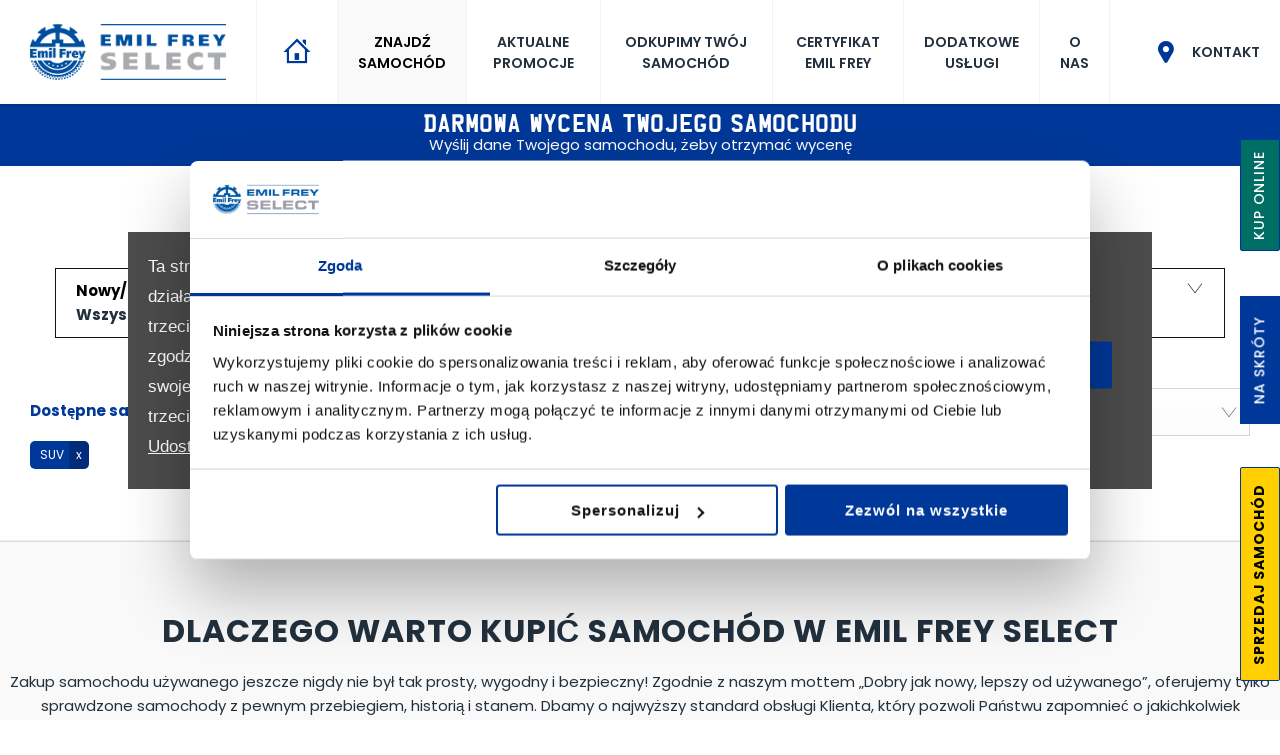

--- FILE ---
content_type: text/html; charset=utf-8
request_url: https://www.emilfreyselect.pl/samochody/all-suv/
body_size: 47940
content:
<!DOCTYPE html>
<html class="cssanimations" lang="pl-PL">
    <head>
        <style type="text/css">.bootstrap-select select{display:none}.bootstrap-select .bs-caret{position:static;top:0;left:0}.bootstrap-select .dropdown-menu ul.inner{position:static;display:block}.hidden{display:none !important}div.__ndcc img{display:block}div.__ndcc{color:#000;text-align:center}div.__ndcc *{font:11px/1.5 arial,helvetica,sans-serif;letter-spacing:normal}div.__ndcc p{margin:0;padding:0 0 12px}div.__ndcc a{color:#000;cursor:pointer;font-weight:bold;text-decoration:underline}div.__ndcc a:focus,div.__ndcc a:hover{color:#000;text-decoration:none;outline:0 none}div.__ndcc .row::after{clear:both;display:table;line-height:0;content:""}.modal-backdrop{z-index:2300}#__ndcc_cookie_settings_v2{border:0;box-shadow:none;height:auto !important;overflow:visible !important;position:relative}#__ndcc_cookie_settings_v2 .modal-dialog{position:fixed;top:0;display:block;height:100%;width:90%;max-width:485px;box-shadow:0 2px 10px rgba(0,0,0,.2);background:#fff;text-align:left;transition:right ease-in 0.5s,opacity ease-in 0.5s}#__ndcc_cookie_settings_v2.in .modal-dialog{overflow-y:auto;overflow-x:hidden;right:0}#__ndcc_cookie_settings_v2 .modal-title{line-height:normal;color:#000;border-bottom:1px solid #f2f2f2;padding:20px 30px;font-size:20px}#__ndcc_cookie_settings_v2 .modal-content .modal-body{height:100% !important;max-height:none}.nd-edit #__ndcc_cookie_settings_v2 .modal-dialog{position:relative}.nd-edit-preview #ctw-widgets:not(.nd-edit) #__ndcc_cookie_settings_v2 .modal-dialog{visibility:hidden}#__ndcc_overlay{position:fixed;top:0;left:0;width:100%;height:100%;z-index:99999}#__ndcc_popup{z-index:999999;width:726px;margin:0 auto;position:fixed;top:40px;left:0;right:0}#__ndcc_popup a{color:#666}#__ndcc_popup .btnClosePopUp{position:absolute;top:4px;right:4px;width:29px;height:28px}#__ndcc_popup .btnClosePopUp a{display:block;width:29px;height:28px}#__ndcc_popup .btnClosePopUp a:hover{background-position:0 -28px}#__ndcc_popup .cookieBorder{width:726px;height:35px}#__ndcc_popup .cookieContent{color:#666;padding:0 18px}* html #__ndcc_popup .cookieContent{background:none !important}#__ndcc_popup .cookieContent .h2{font-size:23px;font-weight:normal;text-transform:uppercase;color:#303030;padding-bottom:8px;margin:0}#__ndcc_popup .cookieIntro{padding:0 38px}#__ndcc_popup .cookieOptions{background:#ededed;padding:9px 25px;margin-bottom:15px}#__ndcc_popup .cookieOptions .h3{font-size:16px;font-weight:normal;text-transform:uppercase;color:#666;padding:0 0 8px 0}#__ndcc_popup .cookieOptions .cookieOption{width:150px;float:left;margin:0 5px;position:relative;min-height:420px}#__ndcc_popup .cookieOptions .cookieOption a{text-decoration:none;font-weight:normal;display:block;width:150px;min-height:420px;color:#303030}#__ndcc_popup .cookieOptions .cookieOption .icon{display:block;width:150px;height:150px;position:relative}#__ndcc_popup .cookieOptions .cookieOption1 .icon{background-position:0 0}#__ndcc_popup .cookieOptions .cookieOption2 .icon{background-position-x:-150px}#__ndcc_popup .cookieOptions .cookieOption3 .icon{background-position-x:-300px}#__ndcc_popup .cookieOptions .cookieOption4 .icon{background-position-x:-450px}#__ndcc_popup .cookieOptions .cookieOptionDeselected a .icon{background-position-y:-150px}#__ndcc_popup .cookieOptions .cookieOption .selector{display:block;width:22px;height:22px;position:absolute;top:-9px;right:-6px}#__ndcc_popup .cookieOptions .cookieOption .title{display:block;font-size:12px;text-transform:uppercase;padding:10px 0}#__ndcc_popup .cookieOptions .cookieOption .description{display:block;font-size:11px}#__ndcc_popup .cookieOptions .cookieOption.cookieOptionDeselected a{color:#a8a8a8}#__ndcc_popup .cookieOptions .cookieOption.cookieOptionDeselected a .selector{background-position:0 -22px}#__ndcc_popup .cookieControls{font-size:12px;padding:0 130px}#__ndcc_popup .cookieControls .btns{width:226px;height:51px;margin:0 auto 15px}#__ndcc_popup .cookieControls .btns div{text-transform:uppercase;width:111px;height:51px;line-height:120%;padding:0}#__ndcc_popup .cookieControls .btns div a{display:block;font-size:15px;text-decoration:none;color:#fff;padding:7px 0;height:37px;line-height:1.3}#__ndcc_popup .cookieControls .btns .btnGreen{float:left}#__ndcc_popup .cookieControls .btns .btnGreen a{background-position-y:0}#__ndcc_popup .cookieControls .btns .btnGreen a:hover{background-position-y:-51px}#__ndcc_popup .cookieControls .btns .btnRed{float:right}#__ndcc_popup .cookieControls .btns .btnRed a{background-position-y:-102px}#__ndcc_popup .cookieControls .btns .btnRed a:hover{background-position-y:-153px}#__ndcc_popup .cookieControls p{font-size:100%;padding:0;margin:0}#__ndcc_footerPlaceholder #__ndcc_cookie_settings_v1{width:100%;text-align:center;position:absolute;top:0;left:0;height:100%;z-index:9999}#__ndcc_footerPlaceholder a{float:left;margin-right:5px;display:block}#__ndcc_footerPlaceholder .disabledText{display:none}#__ndcc_footerPlaceholder .disabled .disabledText{display:inline}#__ndcc_footerPlaceholder #__ndcc_cookie_settings_v1 a{float:none}#__ndcc_footerPlaceholder #__ndcc_footerContainer{position:relative;width:230px}#__ndcc_footerPlaceholder a{width:16px;height:16px;margin-right:4px !important}#__ndcc_footerPlaceholder a.cookieFooterPerformance{background-position-x:-16px !important}#__ndcc_footerPlaceholder a.cookieFooterFunctional{background-position-x:-32px !important}#__ndcc_footerPlaceholder a.cookieFooterTargetting{background-position-x:-48px !important}#__ndcc_footerPlaceholder a.cookieFooterSettings{width:123px;color:#fff;text-decoration:none;font-weight:normal;font-size:11px;line-height:16px;text-align:center;-webkit-font-smoothing:subpixel-antialiased;-webkit-text-stroke-width:.1px;-webkit-text-stroke-color:#34343b;background-position:-64px 0 !important}#__ndcc_footerPlaceholder a.cookieFooterInfo{background-position-x:-187px !important}#__ndcc_footerPlaceholder a:hover{background-position-y:-16px !important}#__ndcc_footerPlaceholder a.disabled{background-position-y:-32px !important}#__ndcc_footerPlaceholder a.cookieTooltipLink{font-weight:normal;text-decoration:none !important}#__ndcc_footerPlaceholder a.cookieTooltipLink span.cookieTooltip{display:none;text-decoration:none !important}#__ndcc_footerPlaceholder a.cookieTooltipLink:hover{position:relative;z-index:25}#__ndcc_footerPlaceholder a.cookieTooltipLink:hover span.cookieTooltip{display:block;position:absolute;bottom:20px;left:-20px;padding:7px 10px;width:228px;font-weight:normal !important;text-align:left;background:#6f6f6f;color:#fff;font-size:10px !important}#__ndcc_footerPlaceholder a.cookieTooltipLink:hover span.cookieTooltip span.cookieTooltipArrow{position:absolute;bottom:-4px;left:20px;width:16px;height:14px}#ctw-implied-consent{position:fixed;width:94%;padding:20px;top:50%;left:50%;border:0;background:#4b4c4b;color:#fff;z-index:9999;line-height:120%;transform:translate(-50%,-50%)}#ctw-implied-consent p a{color:#fff}.nd-edit #ctw-implied-consent{position:relative}body.nd-edit-preview #ctw-implied-consent{z-index:0}.nd-edit-preview #ctw-widgets:not(.nd-edit) #ctw-implied-consent{visibility:hidden}#ctw-implied-consent .col-lg-7 p{line-height:30px;font-size:17px;font-family:Arial}@media (max-width:767px){#ctw-implied-consent{background-image:url(/images/cookie-bg.gif);background-size:cover}}@media only screen and (max-width:719px){#__ndcc_popup{width:96% !important;padding:2% !important;top:0 !important;left:0 !important;position:absolute}#__ndcc_popup .cookieBorder{display:none !important}#__ndcc_popup .btnClosePopUp{top:10px !important;right:10px !important}#__ndcc_popup .cookieContent{background-image:none !important;background-color:#fff !important;padding:10px 0px !important}#__ndcc_popup .cookieIntro{padding:0 10px !important}#__ndcc_popup .cookieIntro h2{padding:0 21px 8px !important}#__ndcc_popup .cookieOptions{padding:5px 0px !important;margin-bottom:8px !important}#__ndcc_popup .cookieOptions .cookieOption{width:94% !important;float:none !important;margin:2% 3%;min-height:80px !important;padding-bottom:6px !important;border-bottom:1px solid #ccc}#__ndcc_popup .cookieOptions .cookieOption a{width:100% !important;min-height:80px !important}#__ndcc_popup .cookieOptions .cookieOption .icon{width:75px !important;height:75px !important;float:right}#__ndcc_popup .cookieOptions .cookieOption2 .icon{background-position-x:-75px !important}#__ndcc_popup .cookieOptions .cookieOption3 .icon{background-position-x:-150px !important}#__ndcc_popup .cookieOptions .cookieOption4 .icon{background-position-x:-225px !important}#__ndcc_popup .cookieOptions .cookieOption .selector{top:-4px !important;right:-4px !important}#__ndcc_popup .cookieOptions .cookieOption .title{text-align:left !important;margin-right:85px !important;padding:0 0 5px 0 !important}#__ndcc_popup .cookieOptions .cookieOption .description{text-align:left !important;margin-right:85px !important}#__ndcc_popup .cookieControls{padding:0 !important}}@media (min-width:768px){#ctw-implied-consent{padding:20px}#ctw-implied-consent .container{width:auto}}@media (min-width:768px) and (max-width:1599px){#ctw-implied-consent{width:80%}}@media (min-width:1600px){#ctw-implied-consent{width:70%}}</style><style type="text/css">body.page-loading div{visibility:hidden;opacity:0}</style>                                <script type="text/javascript">
/*<![CDATA[*/
(()=>{"use strict";var e,r,t,o,n={},i={};function a(e){var r=i[e];if(void 0!==r)return r.exports;var t=i[e]={id:e,exports:{}};return n[e].call(t.exports,t,t.exports,a),t.exports}a.m=n,e=[],a.O=(r,t,o,n)=>{if(!t){var i=1/0;for(s=0;s<e.length;s++){for(var[t,o,n]=e[s],l=!0,u=0;u<t.length;u++)(!1&n||i>=n)&&Object.keys(a.O).every((e=>a.O[e](t[u])))?t.splice(u--,1):(l=!1,n<i&&(i=n));if(l){e.splice(s--,1);var f=o();void 0!==f&&(r=f)}}return r}n=n||0;for(var s=e.length;s>0&&e[s-1][2]>n;s--)e[s]=e[s-1];e[s]=[t,o,n]},a.n=e=>{var r=e&&e.__esModule?()=>e.default:()=>e;return a.d(r,{a:r}),r},t=Object.getPrototypeOf?e=>Object.getPrototypeOf(e):e=>e.__proto__,a.t=function(e,o){if(1&o&&(e=this(e)),8&o)return e;if("object"==typeof e&&e){if(4&o&&e.__esModule)return e;if(16&o&&"function"==typeof e.then)return e}var n=Object.create(null);a.r(n);var i={};r=r||[null,t({}),t([]),t(t)];for(var l=2&o&&e;"object"==typeof l&&!~r.indexOf(l);l=t(l))Object.getOwnPropertyNames(l).forEach((r=>i[r]=()=>e[r]));return i.default=()=>e,a.d(n,i),n},a.d=(e,r)=>{for(var t in r)a.o(r,t)&&!a.o(e,t)&&Object.defineProperty(e,t,{enumerable:!0,get:r[t]})},a.f={},a.e=e=>Promise.all(Object.keys(a.f).reduce(((r,t)=>(a.f[t](e,r),r)),[])),a.u=e=>(({51718:"storage-consent",90411:"share-social-links"}[e]||e)+".js"),a.g=function(){if("object"==typeof globalThis)return globalThis;try{return this||new Function("return this")()}catch(e){if("object"==typeof window)return window}}(),a.o=(e,r)=>Object.prototype.hasOwnProperty.call(e,r),o={},a.l=(e,r,t,n)=>{if(o[e])o[e].push(r);else{var i,l;if(void 0!==t)for(var u=document.getElementsByTagName("script"),f=0;f<u.length;f++){var s=u[f];if(s.getAttribute("src")==e){i=s;break}}i||(l=!0,(i=document.createElement("script")).charset="utf-8",i.timeout=120,a.nc&&i.setAttribute("nonce",a.nc),i.src=e),o[e]=[r];var c=(r,t)=>{i.onerror=i.onload=null,clearTimeout(d);var n=o[e];if(delete o[e],i.parentNode&&i.parentNode.removeChild(i),n&&n.forEach((e=>e(t))),r)return r(t)},d=setTimeout(c.bind(null,void 0,{type:"timeout",target:i}),12e4);i.onerror=c.bind(null,i.onerror),i.onload=c.bind(null,i.onload),l&&document.head.appendChild(i)}},a.r=e=>{"undefined"!=typeof Symbol&&Symbol.toStringTag&&Object.defineProperty(e,Symbol.toStringTag,{value:"Module"}),Object.defineProperty(e,"__esModule",{value:!0})},a.p="",(()=>{var e={13666:0};a.f.j=(r,t)=>{var o=a.o(e,r)?e[r]:void 0;if(0!==o)if(o)t.push(o[2]);else if(13666!=r){var n=new Promise(((t,n)=>o=e[r]=[t,n]));t.push(o[2]=n);var i=a.p+a.u(r),l=new Error;a.l(i,(t=>{if(a.o(e,r)&&(0!==(o=e[r])&&(e[r]=void 0),o)){var n=t&&("load"===t.type?"missing":t.type),i=t&&t.target&&t.target.src;l.message="Loading chunk "+r+" failed.\n("+n+": "+i+")",l.name="ChunkLoadError",l.type=n,l.request=i,o[1](l)}}),"chunk-"+r,r)}else e[r]=0},a.O.j=r=>0===e[r];var r=(r,t)=>{var o,n,[i,l,u]=t,f=0;if(i.some((r=>0!==e[r]))){for(o in l)a.o(l,o)&&(a.m[o]=l[o]);if(u)var s=u(a)}for(r&&r(t);f<i.length;f++)n=i[f],a.o(e,n)&&e[n]&&e[n][0](),e[n]=0;return a.O(s)},t=self.webpackChunk=self.webpackChunk||[];t.forEach(r.bind(null,0)),t.push=r.bind(null,t.push.bind(t))})()})();
/*]]>*/
</script><script type="text/javascript">
/*<![CDATA[*/
document.documentElement.classList.toggle("no-touch",!("ontouchstart"in window||navigator.maxTouchPoints>0||navigator.msMaxTouchPoints>0)),window.nd=window.nd||{},nd.auto=nd.auto||{},nd.auto.requireQueue=[],nd.auto.require=nd.auto.require||((o,n)=>nd.auto.requireQueue.push({deps:o,callback:n})),window.jQuery=function(o){window.nd.auto.require(["jquery"],(n=>{"function"==typeof o&&o(n)}))},window.history.scrollRestoration="manual";
/*]]>*/
</script>                <meta name="viewport" content="width=device-width, initial-scale=1.0, user-scalable=yes">
<meta http-equiv="X-UA-Compatible" content="IE=edge,chrome=1">
<meta name="robots" content="">
<meta name="description" content="Znajdź swój następny samochód w Emil Frey Select Janki, Katowice, Piaseczno, Poznań, Trójmiasto, Warszawa. Szybko zapoznaj się z naszą ofertą i przejrzyj aktualnie dostępne promocje. Zamów jazdę próbną, korzystając z wygodnego formularza na naszej stronie lub skontaktuj się z nami.">
<meta prefix="og: https://ogp.me/ns#" property="og:title" content="">
<meta prefix="og: https://ogp.me/ns#" property="og:description" content="">
<meta prefix="og: https://ogp.me/ns#" property="og:image" content="">
<meta name="google-site-verification" content="Yj7C79Zp6cjFreKyn6dmMxb_aLvmWRdwMuTRfjttoTE">
<meta name="facebook-domain-verification" content="">
<meta name="msvalidate.01" content="">
<meta name="twitter:card" content="summary">
<meta name="twitter:site" content="">
<meta name="twitter:title" content="">
<meta name="twitter:description" content="">
<meta name="twitter:image" content="">
<meta name="messages" content="{&quot;widgets\/modules\/used-search&quot;:{&quot;other&quot;:&quot;inny&quot;,&quot;others&quot;:&quot;inne&quot;},&quot;widgets\/modules\/used-listing-ajax&quot;:{&quot;Fixed Rate&quot;:&quot;Fixed Rate&quot;,&quot;Variable Rate&quot;:&quot;Variable Rate&quot;,&quot;Finance Rate&quot;:&quot;Finance Rate&quot;,&quot;{price}\/month ({financeType})&quot;:&quot;{price}\/miesi\u0105c ({financeType})&quot;,&quot;{price}\/month&quot;:&quot;{price}\/miesi\u0105c&quot;,&quot;Initial Payment: {payment}&quot;:&quot;Initial Payment: {payment}&quot;,&quot;Business Lease exc. vat&quot;:&quot;Business Lease exc. vat&quot;,&quot;Personal Lease inc. vat&quot;:&quot;Personal Lease inc. vat&quot;,&quot;Balloon&quot;:&quot;Balloon&quot;,&quot;Accelerator&quot;:&quot;Accelerator&quot;,&quot;Hire Purchase&quot;:&quot;Hire Purchase&quot;},&quot;widgets\/car-cloud&quot;:{&quot;Save&quot;:&quot;Zapisz&quot;,&quot;Saved&quot;:&quot;Zapisane &quot;}}">
<link rel="dns-prefetch" href="https://d2638j3z8ek976.cloudfront.net">
<link rel="dns-prefetch" href="//images.netdirector.co.uk">
<link rel="dns-prefetch" href="//www.google-analytics.com">
<link rel="dns-prefetch" href="//analytics.netdirector.auto">
<link rel="dns-prefetch" href="//connect.facebook.net">
<link rel="preconnect" href="https://d2638j3z8ek976.cloudfront.net">
<link rel="preconnect" href="//images.netdirector.co.uk">
<link rel="preconnect" href="//www.google-analytics.com">
<link rel="preconnect" href="//analytics.netdirector.auto">
<link rel="preconnect" href="//connect.facebook.net">
<link as="image" rel="preload" href="https://d2638j3z8ek976.cloudfront.net/433cc1faa2ca391ab877c5b2211ca39c18a7c5b5/1684147924/images/preload.webp">
<link rel="canonical" href="https://www.emilfreyselect.pl/samochody/all-suv/">
<link as="image" rel="preload" href="https://d2638j3z8ek976.cloudfront.net/433cc1faa2ca391ab877c5b2211ca39c18a7c5b5/1684147924/images/logo.png">
<script type="text/javascript">
/*<![CDATA[*/
window.urlPrefix='';window.uploadFolder='auto-client'
/*]]>*/
</script>
<script type="text/javascript">
/*<![CDATA[*/
nd.auto.require(['es6/src/storage/consent/MicrosoftConsent'], function(MicrosoftConsent) {
  window.uetq = window.uetq || [];
  MicrosoftConsent.init(window.uetq);
});
/*]]>*/
</script>
<script type="text/javascript">
/*<![CDATA[*/

window.dataLayer = window.dataLayer || [];
window.gtag = function () {
  window.dataLayer.push(arguments);
};
nd.auto.require(['es6/src/storage/consent/GoogleConsent', 'widgets/tagManager/CookieSnippetHandler', 'es6/src/storage/models/GoogleAnalytics'], function(GoogleConsent, CookieSnippetHandler, GoogleAnalytics) {

    GoogleConsent.init(window.gtag);
    CookieSnippetHandler.add(function () {  }, GoogleAnalytics.categories);
});

/*]]>*/
</script>
<script type="text/javascript">
/*<![CDATA[*/
var tracking={"google":{"accounts":{"leadbeast":"","client":""}},"googleUA":[],"anonymizeIP":false,"common":{"areaId":17419,"siteName":"Emil Frey Select","currentDomain":"www.emilfreyselect.pl","groupSoftwareHash":"433cc1faa2ca391ab877c5b2211ca39c18a7c5b5","cookieMode":1},"snowPlow":{"plugins":[{"url":"https:\/\/static.analytics.netdirector.auto\/3.3.1\/plugins\/browser-plugin-ad-tracking\/dist\/index.umd.min.js","names":["snowplowAdTracking","AdTrackingPlugin"]},{"url":"https:\/\/static.analytics.netdirector.auto\/3.3.1\/plugins\/browser-plugin-error-tracking\/dist\/index.umd.min.js","names":["snowplowErrorTracking","ErrorTrackingPlugin"]},{"url":"https:\/\/static.analytics.netdirector.auto\/3.3.1\/plugins\/browser-plugin-link-click-tracking\/dist\/index.umd.min.js","names":["snowplowLinkClickTracking","LinkClickTrackingPlugin"]}],"trackerSrc":"\/\/static.analytics.netdirector.auto\/3.3.1\/sp.lite.js","standaloneSearchTracker":{"endPoint":"analytics.netdirector.auto","settings":{"eventMethod":"post","stateStorageStrategy":"localStorage","contexts":{"webPage":true,"performanceTiming":false,"gaCookies":false,"geoLocation":false}}},"trackers":{"nd":{"endPoint":"https:\/\/analytics.netdirector.auto","settings":{"eventMethod":"post","stateStorageStrategy":"localStorage","contexts":{"webPage":true,"gaCookies":false,"geoLocation":false},"appId":"www.emilfreyselect.pl","cookieDomain":".emilfreyselect.pl"}}}}};window.netdirector = {
  trackingIpFilter:!1,
  hostname: window.location.hostname,
  softwareId: '3A8ANAQU8EPHENEC',
  areaId: window.tracking.common.areaId || '',
  siteName: window.tracking.common.siteName || '',
  currentDomain: window.tracking.common.currentDomain || '',
  groupSoftwareHash: window.tracking.common.groupSoftwareHash || '',
};

/*]]>*/
</script>
<title>Szukaj samochodu | Janki, Katowice, Piaseczno, Poznań, Trójmiasto, Warszawa | Emil Frey Select</title>
<meta charset="utf-8">
        <link href="https://d2638j3z8ek976.cloudfront.net/433cc1faa2ca391ab877c5b2211ca39c18a7c5b5/1684147924/css/compressedemil-frey-select.min.css" rel="preload" as="style" onload="this.rel=&#039;stylesheet&#039;">        <!-- preload -->
        <script></script>
<meta name="google-site-verification" content="douKwNRq7LZePmhLOUHBQ7JTTVYTl8_7a8OxyXQOVqE" />
<meta name="ahrefs-site-verification" content="77ae2dfe70780e250b84b599210d0f0b3b9ed1bdd2389b874b573d4ff14675a9">
                        <!-- favicons start -->
        <link rel="apple-touch-icon-precomposed" sizes="144x144" href="https://d2638j3z8ek976.cloudfront.net/433cc1faa2ca391ab877c5b2211ca39c18a7c5b5/1684147924/images/ico/apple-touch-icon-144-precomposed.png">
<link rel="apple-touch-icon-precomposed" sizes="114x114" href="https://d2638j3z8ek976.cloudfront.net/433cc1faa2ca391ab877c5b2211ca39c18a7c5b5/1684147924/images/ico/apple-touch-icon-114-precomposed.png">
<link rel="apple-touch-icon-precomposed" sizes="72x72" href="https://d2638j3z8ek976.cloudfront.net/433cc1faa2ca391ab877c5b2211ca39c18a7c5b5/1684147924/images/ico/apple-touch-icon-72-precomposed.png">
<link rel="apple-touch-icon-precomposed" sizes="57x57" href="https://d2638j3z8ek976.cloudfront.net/433cc1faa2ca391ab877c5b2211ca39c18a7c5b5/1684147924/images/ico/apple-touch-icon-57-precomposed.png">
<link rel="shortcut icon" type="image/x-icon" href="https://d2638j3z8ek976.cloudfront.net/433cc1faa2ca391ab877c5b2211ca39c18a7c5b5/1684147924/images/ico/favicon.ico">        <!-- favicons end -->
                <script type="application/ld+json">{"@context":"https:\/\/schema.org","@graph":[{"@type":"BreadcrumbList","itemListElement":[{"@type":"ListItem","position":"1","item":{"@id":"https:\/\/www.emilfreyselect.pl\/","name":"Strona g\u0142\u00f3wna"}},{"@type":"ListItem","position":"2","item":{"@id":"https:\/\/www.emilfreyselect.pl\/samochody\/","name":"Samochody"}},{"@type":"ListItem","position":"3","item":{"@id":"https:\/\/www.emilfreyselect.pl\/samochody\/all-suv\/","name":"Samochody SUV"}}]}]}</script>                <meta name="format-detection" content="telephone=no">
        <script>
  document.addEventListener('DOMContentLoaded', () => {
    const frequency = 250;
    const cssRecalculatingDelay = 500;

    const nameProperty = object => object.name

    const isCssResource = name => name.indexOf('.css') !== -1;

    const isResourceLoaded = resource =>
      window.performance.getEntriesByName(resource, 'resource').filter(entry => !entry.responseEnd).length === 0;

    const areResourcesLoaded = resources => resources.length === resources.filter(isResourceLoaded).length;

    const getCssResources = () => window.performance.getEntries().map(nameProperty).filter(isCssResource);

    const removeLoadingClass = () => document.querySelector('body').classList.remove('page-loading');

    const interval = window.setInterval(() => {
      if (areResourcesLoaded(getCssResources())) {
          if (!document.hidden) {
              setTimeout(removeLoadingClass, cssRecalculatingDelay);
              clearInterval(interval);
          }
      }
    }, frequency);
  });
</script>
    </head>
    <body class="usedvehicles usedcars usedVehiclesSearch listing template-id-841319 franchise-9ec34cd7a1bb189fb569dbee7aafa23e324665f6 h-9ec34cd7a1bb189fb569dbee7aafa23e324665f6 id-1597952 is-top is-scrolling-up page-loading" data-js-base-url="https://d2638j3z8ek976.cloudfront.net/js/d6ac0f97842ae15a0af35e9f08a6b760" data-js-vendor-map="[]" data-affected-js-paths="{&quot;shouldReplace&quot;:true,&quot;keywords&quot;:[&quot;advert&quot;,&quot;Advert&quot;,&quot;analytics&quot;,&quot;Analytics&quot;,&quot;event&quot;,&quot;Event&quot;,&quot;criteo&quot;,&quot;PageView&quot;,&quot;pageView&quot;,&quot;snowPlow&quot;,&quot;snowplow&quot;,&quot;SocialMedia&quot;,&quot;socialMedia&quot;,&quot;SocialLinks&quot;,&quot;socialLinks&quot;,&quot;share&quot;,&quot;facebook&quot;]}">
        <div class="lcp-holder" style="overflow: hidden; position: absolute; pointer-events: none; top: 0; left: 0; width: 98vw; height: 98vh; max-width: 98vw; max-height: 98vh;">
            <div class="lcp-cover" style="position: absolute; top: 0; left: 0; width: 1922px; height: 1081px; max-height: 98vh; display: block; z-index: -9999998;"></div>
            <img fetchpriority="high" alt="" class="lcp-image" width="1922" height="875" style="position: absolute; top: 0; left: 0; width: 1922px; height: 1081px; max-height: 98vh;  display: block; z-index: -9999999; max-width: none;" src="https://d2638j3z8ek976.cloudfront.net/433cc1faa2ca391ab877c5b2211ca39c18a7c5b5/1684147924/images/preload.webp">
        </div>
        <div class="ctw-container"><div id="ctw-widgets">
            <div class="ctw-settings module"><div
    id="__ndcc_cookie_settings_v2"
    class="modal hide in"
    style="display: none"
    aria-modal="true"
    aria-hidden="true"
    role="dialog"
    data-backdrop="true"
    data-require-module-id="widgets/modules/cookies/settings/v2/Init"
    data-event-label="modal"
    data-toggle-on-label="On"
    data-toggle-off-label="Off"
>
    <div class="modal-dialog" role="document">
        <div class="modal-header">
            <h3 class="modal-title">Ustawienia</h3>
        </div>
        <div class="modal-content">
            <div class="modal-body container">
                <div class="row-fluid row-zbk5z">
                    <div class="custom-html module">
                        <p class="mb-0"><strong>Zarządzaj plikami cookie i powiązanymi technologiami na tej stronie</strong></p>
                        <small></small>
                    </div>
                                            <div class="custom-html module hr u-width-reset ml-1 mr-1"></div>
<div class="custom-html module">
    <p class="mb-0"><strong>Wymagane pliki cookie</strong></p>
    <small>Wymagane pliki cookie są niezbędne do poruszania się po stronie internetowej i korzystania z jej funkcji, takich jak dostęp do bezpiecznych obszarów, koszyków na zakupy i rozliczeń online. Te pliki cookie umożliwiają naszej stronie internetowej świadczenie usług na żądanie użytkownika.</small>
</div>
                                            <div class="custom-html module hr u-width-reset ml-1 mr-1"></div>
    <div class="button module u-float-right m-positive btn-condensed"><a href="" class="btn" data-setting-name="analytical"><span class="label"></span></a></div>
<div class="custom-html module">
    <p class="mb-0"><strong>Analityczne pliki cookie</strong></p>
    <small>Analityczne pliki cookie pomagają nam ulepszać naszą stronę internetową poprzez gromadzenie i raportowanie informacji na temat jej użytkowania.</small>
</div>
                                            <div class="custom-html module hr u-width-reset ml-1 mr-1"></div>
    <div class="button module u-float-right m-positive btn-condensed"><a href="" class="btn" data-setting-name="functional"><span class="label"></span></a></div>
<div class="custom-html module">
    <p class="mb-0"><strong>Pliki cookie związane z funkcjonalnością</strong></p>
    <small>Pliki cookie związane z funkcjonalnością służą do zapamiętania opcji wybranych przez użytkownika, np. imię użytkownika, dane logowania i preferencje języka. Zapamiętują one również wybrane opcje indywidualne, zapewniając lepsze funkcje dostosowane do indywidualnych potrzeb.</small>
</div>
                                            <div class="custom-html module hr u-width-reset ml-1 mr-1"></div>
    <div class="button module u-float-right m-positive btn-condensed"><a href="" class="btn" data-setting-name="targeting"><span class="label"></span></a></div>
<div class="custom-html module">
    <p class="mb-0"><strong>Pliki cookie związane z reklamami i ich odbiorcami</strong></p>
    <small>Pliki cookie tego typu służą do gromadzenia informacji o przyzwyczajeniach użytkownika związanych z korzystaniem wyświetlania reklam i informacji najbardziej zbliżonych do zainteresowań danego użytkownika. Służą również do pomiaru skuteczności kampanii reklamowych.</small>
</div>
                                            <div class="custom-html module hr u-width-reset ml-1 mr-1"></div>
    <div class="button module u-float-right m-positive btn-condensed"><a href="" class="btn" data-setting-name="thirdParty"><span class="label"></span></a></div>
<div class="custom-html module">
    <p class="mb-0"><strong>Pliki cookie podmiotów zewnętrznych</strong></p>
    <small></small>
</div>
                                    </div>
            </div>
            <div class="modal-footer container">
                <div class="row-fluid row-xr5b3">
                    <div class="layout-4 load" data-module="modules/layout-4">
                        <div class="span5 button--block">
                            <div class="button module btn-super-condensed tertiary btn--full-width ctw_modal_close"><a href="" title="Zapisz Ustawienia" class="btn" data-dismiss="modal"><span class="label">Zapisz Ustawienia</span></a></div>
                        </div>
                        <div class="span7 button--block">
                          <div class="button module btn-super-condensed btn--full-width ctw_modal_save" ><a href="" title="Accept All" class="btn btn-success"><span class="label">Accept All</span></a></div>
                        </div>
                    </div>
                </div>
            </div>
        </div>
    </div>
</div>
</div><div data-categories-accepted-on-open="">
<div id="ctw-implied-consent" class="row mt-0 pt-2 pb-2 pb-1@md" data-event-label="popup" data-require-module-id="widgets/modules/cookies/popup/Init">
    <div class="container">
        <div class="row-fluid">
            <div class="layout-5 flex@md flex--container-align-center@md">
                <div class="span12 col-lg-7">
                    <div>
                        <p>Ta strona używa cookies i podobnych technologii w celu usprawnienia działania, do analizowania zachowań oraz do publikacji reklam u firm trzecich, zgodnie z informacją w naszej <a href="/site/privacy-and-legal/" target="_blank" rel="nofollow">Polityce Prywatności.</a> Możesz zgodzić się na wykorzystanie tych technologii lub szczegółowo określić swoje preferencje. Aby wycofać zgodę na udostępnianie danych firmom trzecim, wybierz „Ustawienia” lub wypełnij Formularz <a href="/data-preferences/data-erasure-request/" target="_blank" rel="nofollow">Braku Zgody na Udostępnianie</a> żądanie.</p>                    </div>
                </div>
                <div class="span12 col-lg-5 pl-2 pr-2 pl-1@sm pr-1@sm pr-2@lg pr-1@xl align-right@md">
                                            <div class="button module btn-condensed btn--full-width">
    <a href="#" title="Ustawienia" id="__ndcc_manageSettings" class="btn">
        <span class="label">Ustawienia</span>
    </a>
</div>
                                            <div class="button module btn-condensed btn--full-width mt-0@sm pl-1@sm">
    <a href="#" title="Accept All" id="__ndcc_acceptRecommended" class="btn btn-success">
        <span class="label">Accept All</span>
    </a>
</div>
                                    </div>
            </div>
        </div>
    </div>
</div>
</div>        </div>
</div>        <div data-js-context="[base64]"></div>                        <div id="page-wrap">
            <div id="print-header" class="print-only"><picture>
                                <source srcset="https://d2638j3z8ek976.cloudfront.net/433cc1faa2ca391ab877c5b2211ca39c18a7c5b5/1684147924/images/print-header.jpg" media="print">
                <source srcset="https://images.netdirector.co.uk/gforces-auto/image/upload/q_85/auto-client/placeholder/grey_1_1.gif" media="screen">
                <img src="https://d2638j3z8ek976.cloudfront.net/433cc1faa2ca391ab877c5b2211ca39c18a7c5b5/1684147924/images/print-header.jpg" alt="Print Header"></picture>
            </div>
            <div id="wrap">
                <div class="header-container"><header>
            <div class="container-wrap container-3zz9e u-hidden-md-down"><div class="container"><div class="row-fluid row-qyzx7"><div class="button module quick-links reset u-float-left u-hidden-sm-down" data-require-module-id="widgets/modules/button"><a href="" title="Na skróty" class="btn">    <i class="icon"></i><span class="label">Na skróty</span></a></div><div class="button module u-float-left reset contact-button" data-require-module-id="widgets/modules/button"><a href="/nasze-oddzialy/" title="Zadzwoń do nas" class="btn">    <i class="icon"></i><span class="label">Zadzwoń do nas</span></a></div><div class="button module span4 u-float-left reset offers-button" data-require-module-id="widgets/modules/button"><a href="/aktualne-promocje/" title="Aktualne promocje" class="btn">    <i class="icon"></i><span class="label">Aktualne promocje</span></a></div><div class="button module reset u-float-left location-button" data-require-module-id="widgets/modules/button"><a href="/nasze-oddzialy/" title="Nasze oddziały" class="btn">    <i class="icon"></i><span class="label">Nasze oddziały</span></a></div><div class="saved-vehicles module span4 reset u-float-left"><a title="Ulubione" href="#save-compare-container" class="fw-popup open-car-cloud" data-click-fingerprint="1.1.1.12.129" data-lock-track="cust1" data-comparison-url="">
            <i class="icon"></i>
                <span id="module_count" class="count"></span>
                <span>Ulubione</span>
    </a>
</div><div class="button module reset u-float-left value-button" data-require-module-id="widgets/modules/button"><a href="/odkup-samochodu/" title="Wyceń samochód" class="btn">    <i class="icon"></i><span class="label">Wyceń samochód</span></a></div></div><div class="row-fluid row-wsome"><div class="button module buy-online reset u-float-left u-hidden-sm-down" data-require-module-id="widgets/modules/button"><a href="/dodatkowe-uslugi/zakup-online/" title="Kup online" class="btn">    <i class="icon"></i><span class="label">Kup online</span></a></div></div></div></div><div class="container-wrap container-r6z94"><div class="container pl-0 pr-0"><div class="row-fluid flex--container@md"><div class="logo module u-float-left mr-0 pl-1 pl-2@sm pl-3@lg pr-1 pr-2@sm pr-3@lg"><a href="https://www.emilfreyselect.pl" title="Emil Frey Select"><img src="https://d2638j3z8ek976.cloudfront.net/433cc1faa2ca391ab877c5b2211ca39c18a7c5b5/1684147924/images/logo.png" alt="Emil Frey Select"></a></div><div class="layout-5 load flex--container" data-module="modules/layout-5"><div class="span12 mt-0 pl-0 pr-0 flex--container flex--container-align-center flex--container-justify-end"><div id="primary-menu" class="toggle module slide-out-toggle toggle-primary-menu"><div class="toggle-heading" data-toggle="toggle" data-close="auto">
    <h4><i class="icon"></i><span>Heading</span></h4>
</div>
<div class="toggle-body">
    <a href="" title="Close X" class="close"><i class="icon"></i><span>Close X</span></a>    <div class="toggle-pane">
        <div class="row-fluid row-46wjq"><div class="custom-html module toggle-title">Menu</div><div class="navigation module navbar" data-require-module-id="es6/src/widgets/modules/menu"><div class="toggle-nav" data-toggle="toggle" data-target=".nav-collapse"><i class="icon"></i></div>
<div class="navbar">
    <div class="container">
        <nav class="nav-collapse">
            <ul class="nav">
            <li class="home-custom strona-główna first">
            <a data-dl-label="" data-section-type="Strona główna" data-vehicle-list-name="" class="nav-item-link" title="Strona główna" data-image="https://d2638j3z8ek976.cloudfront.net/433cc1faa2ca391ab877c5b2211ca39c18a7c5b5/1684147924/images/no-images/no-image-16-9.png" data-image-aspect-ratio="16:9" href="/"><span>Strona główna</span></a>                    </li>
            <li class="znajdź-samochód current">
            <a data-dl-label="" data-section-type="Samochody używane" data-vehicle-list-name="" class="nav-item-link" title="Znajdź samochód" data-image="https://d2638j3z8ek976.cloudfront.net/433cc1faa2ca391ab877c5b2211ca39c18a7c5b5/1684147924/images/no-images/no-image-16-9.png" data-image-aspect-ratio="16:9" href="/samochody/"><span>Znajdź samochód</span></a>                    </li>
            <li class="aktualne-promocje">
            <a data-dl-label="" data-section-type="Standardowa sekcja CMS (system zarządzania treścią)" data-vehicle-list-name="" class="nav-item-link" title="Aktualne promocje" data-image="https://d2638j3z8ek976.cloudfront.net/433cc1faa2ca391ab877c5b2211ca39c18a7c5b5/1684147924/images/no-images/no-image-16-9.png" data-image-aspect-ratio="16:9" href="/aktualne-promocje/"><span>Aktualne promocje</span></a>                    </li>
            <li class="odkupimy-twój-samochód">
            <a data-dl-label="" data-section-type="" data-vehicle-list-name="" class="nav-item-link" title="Odkupimy Twój samochód" href="https://www.emilfreyselect.pl/odkup-samochodu/wycen-swoj-samochod/"><span>Odkupimy Twój samochód</span></a>                    </li>
            <li class="certyfikat-emil-frey dropdown">
            <a data-dl-label="" data-section-type="Samochody używane" data-vehicle-list-name="" class="nav-item-link" title="Certyfikat Emil Frey" data-image="https://d2638j3z8ek976.cloudfront.net/433cc1faa2ca391ab877c5b2211ca39c18a7c5b5/1684147924/images/no-images/no-image-16-9.png" data-image-aspect-ratio="16:9" href="/samochody/samochody-z-certyfikatem-emil-frey/"><i class="icon"></i><span>Certyfikat Emil Frey</span></a>                            <ul class="dropdown-menu" role="menu" aria-label="Drop Down Menu">
                                            <li class="dropdown-item-660204">
                            <a tabindex="-1" data-dl-label="" data-section-type="Standardowa sekcja CMS (system zarządzania treścią)" data-vehicle-list-name="" class="nav-item-link" title="Czym jest Certyfikat" data-image="https://d2638j3z8ek976.cloudfront.net/433cc1faa2ca391ab877c5b2211ca39c18a7c5b5/1684147924/images/no-images/no-image-16-9.png" data-image-aspect-ratio="16:9" href="/certyfikat-emil-frey/"><span>Czym jest Certyfikat</span></a>                        </li>
                                            <li class="dropdown-item-660209">
                            <a tabindex="-1" data-dl-label="" data-section-type="Samochody używane" data-vehicle-list-name="" class="nav-item-link" title="Samochody z Certyfikatem" data-image="https://d2638j3z8ek976.cloudfront.net/433cc1faa2ca391ab877c5b2211ca39c18a7c5b5/1684147924/images/no-images/no-image-16-9.png" data-image-aspect-ratio="16:9" href="/samochody/samochody-z-certyfikatem-emil-frey/"><span>Samochody z Certyfikatem</span></a>                        </li>
                                    </ul>
                    </li>
            <li class="dodatkowe-usługi dropdown">
            <a data-dl-label="" data-section-type="Standardowa sekcja CMS (system zarządzania treścią)" data-vehicle-list-name="" class="nav-item-link" title="Dodatkowe usługi" data-image="https://d2638j3z8ek976.cloudfront.net/433cc1faa2ca391ab877c5b2211ca39c18a7c5b5/1684147924/images/no-images/no-image-16-9.png" data-image-aspect-ratio="16:9" href="/dodatkowe-uslugi/"><i class="icon"></i><span>Dodatkowe usługi</span></a>                            <ul class="dropdown-menu" role="menu" aria-label="Drop Down Menu">
                                            <li class="dropdown-item-700286">
                            <a tabindex="-1" data-dl-label="" data-section-type="Standardowa sekcja CMS (system zarządzania treścią)" data-vehicle-list-name="" class="nav-item-link" title="Kredyt" data-image="https://images.netdirector.co.uk/gforces-auto/image/upload/q_auto,c_fill,f_auto,fl_lossy,w_200,h_113/auto-client/9f3c048b6b5d65644e35d479f1435db2/5.png" data-image-aspect-ratio="16:9" href="/dodatkowe-uslugi/kredyt/"><span>Kredyt</span></a>                        </li>
                                            <li class="dropdown-item-700287">
                            <a tabindex="-1" data-dl-label="" data-section-type="Standardowa sekcja CMS (system zarządzania treścią)" data-vehicle-list-name="" class="nav-item-link" title="Leasing" data-image="https://images.netdirector.co.uk/gforces-auto/image/upload/q_auto,c_fill,f_auto,fl_lossy,w_200,h_113/auto-client/f2ac44691de13a3d4dcfae37a144d340/6.png" data-image-aspect-ratio="16:9" href="/dodatkowe-uslugi/leasing/"><span>Leasing</span></a>                        </li>
                                            <li class="dropdown-item-700288">
                            <a tabindex="-1" data-dl-label="" data-section-type="Standardowa sekcja CMS (system zarządzania treścią)" data-vehicle-list-name="" class="nav-item-link" title="Ubezpieczenia" data-image="https://images.netdirector.co.uk/gforces-auto/image/upload/q_auto,c_fill,f_auto,fl_lossy,w_200,h_113/auto-client/788026f7f73e73bd73e9e79fad0e274a/4.png" data-image-aspect-ratio="16:9" href="/dodatkowe-uslugi/ubezpieczenia/"><span>Ubezpieczenia</span></a>                        </li>
                                            <li class="dropdown-item-700289">
                            <a tabindex="-1" data-dl-label="" data-section-type="Standardowa sekcja CMS (system zarządzania treścią)" data-vehicle-list-name="" class="nav-item-link" title="Emil Frey Car Spa" data-image="https://images.netdirector.co.uk/gforces-auto/image/upload/q_auto,c_fill,f_auto,fl_lossy,w_200,h_113/auto-client/4624e4321f8f562013fd468236f3a166/aasa31483292067_5966fa4148_k.jpg" data-image-aspect-ratio="16:9" href="/dodatkowe-uslugi/emil-frey-car-spa/"><span>Emil Frey Car Spa</span></a>                        </li>
                                            <li class="dropdown-item-700743">
                            <a tabindex="-1" data-dl-label="" data-section-type="Standardowa sekcja CMS (system zarządzania treścią)" data-vehicle-list-name="" class="nav-item-link" title="Kup samochód online w Emil Frey Select!" data-image="https://d2638j3z8ek976.cloudfront.net/433cc1faa2ca391ab877c5b2211ca39c18a7c5b5/1684147924/images/no-images/no-image-16-9.png" data-image-aspect-ratio="16:9" href="/dodatkowe-uslugi/zakup-online/"><span>Kup samochód online w Emil Frey Select!</span></a>                        </li>
                                    </ul>
                    </li>
            <li class="o-nas dropdown">
            <a data-dl-label="" data-section-type="Standardowa sekcja CMS (system zarządzania treścią)" data-vehicle-list-name="" class="nav-item-link" title="O nas" data-image="https://d2638j3z8ek976.cloudfront.net/433cc1faa2ca391ab877c5b2211ca39c18a7c5b5/1684147924/images/no-images/no-image-16-9.png" data-image-aspect-ratio="16:9" href="/o-nas/"><i class="icon"></i><span>O nas</span></a>                            <ul class="dropdown-menu" role="menu" aria-label="Drop Down Menu">
                                            <li class="dropdown-item-698392">
                            <a tabindex="-1" data-dl-label="" data-section-type="Standardowa sekcja CMS (system zarządzania treścią)" data-vehicle-list-name="" class="nav-item-link" title="Historia Emil Frey" data-image="https://images.netdirector.co.uk/gforces-auto/image/upload/q_auto,c_fill,f_auto,fl_lossy,w_200,h_113/auto-client/4c8209189f347cf823e72fa8afe6fa76/asasasasasa.jpg" data-image-aspect-ratio="16:9" href="/o-nas/historia-emil-frey/"><span>Historia Emil Frey</span></a>                        </li>
                                            <li class="dropdown-item-698393">
                            <a tabindex="-1" data-dl-label="" data-section-type="Standardowa sekcja CMS (system zarządzania treścią)" data-vehicle-list-name="" class="nav-item-link" title="Video-rozmowa WhatsApp" data-image="https://images.netdirector.co.uk/gforces-auto/image/upload/q_auto,c_fill,f_auto,fl_lossy,w_200,h_113/auto-client/15105c25c906de7a7083ed2fa50819f4/3_.png" data-image-aspect-ratio="16:9" href="/o-nas/video-rozmowa-whatsapp/"><span>Video-rozmowa WhatsApp</span></a>                        </li>
                                            <li class="dropdown-item-698394">
                            <a tabindex="-1" data-dl-label="" data-section-type="Standardowa sekcja CMS (system zarządzania treścią)" data-vehicle-list-name="" class="nav-item-link" title="Bezpieczny zakup w Emil Frey Select." data-image="https://images.netdirector.co.uk/gforces-auto/image/upload/q_auto,c_fill,f_auto,fl_lossy,w_200,h_113/auto-client/d5b66ac13214bbbd6f5ceca18ab7bc5b/attention_www_1000x1000px.jpg" data-image-aspect-ratio="16:9" href="/o-nas/emil-frey-select/"><span>Bezpieczny zakup w Emil Frey Select.</span></a>                        </li>
                                    </ul>
                    </li>
    </ul>
        </nav>
    </div>
</div>
</div></div><div class="row-fluid row-c1wfa"><div class="button module search-button u-hidden-md-up" data-require-module-id="widgets/modules/button"><a href="/samochody/" title="Szukaj" class="btn">    <i class="icon"></i><span class="label">Szukaj</span></a></div><div class="button module contact-button u-hidden-md-up" data-require-module-id="widgets/modules/button"><a href="/nasze-oddzialy/" title="Kontakt" class="btn">    <i class="icon"></i><span class="label">Kontakt</span></a></div><div class="saved-vehicles module button save-button u-hidden-md-up"><a title="Ulubione" href="#save-compare-container" class="fw-popup open-car-cloud" data-click-fingerprint="1.1.1.12.129" data-lock-track="cust1" data-comparison-url="">
            <i class="icon"></i>
                <span id="module_count" class="count"></span>
                <span>Ulubione</span>
    </a>
</div><div class="button module valuations-button u-hidden-md-up" data-require-module-id="widgets/modules/button"><a href="/odkup-samochodu/wycen-swoj-samochod/" title="Wycena" rel="nofollow" class="btn">    <i class="icon"></i><span class="label">Wycena</span></a></div></div>    </div>
</div>
</div><div class="button module reset u-hidden-sm-down contact-button" data-require-module-id="widgets/modules/button"><a href="/nasze-oddzialy/" title="Kontakt " class="btn">    <i class="icon"></i><span class="label">Kontakt </span></a></div></div></div></div></div></div><div class="container-wrap u-hidden-md-up container-dqlqp"><div class="container pl-0 pr-0"><div class="row-fluid row-7cc6j"><div class="button module reset contact-button" data-require-module-id="widgets/modules/button"><a href="/nasze-oddzialy/" title="Zadzwoń" class="btn">    <i class="icon"></i><span class="label">Zadzwoń</span></a></div><div class="button module toggle-nav-button reset" data-require-module-id="widgets/modules/button"><a href="#" title="Menu" data-toggle="toggle" data-toggle-target-id="primary-menu" class="btn">    <i class="icon"></i><span class="label">Menu</span></a></div></div></div></div><div class="container-wrap container-gnins"><div class="container pl-0 pr-0"><div class="row-fluid row-c24l4"><div id="toggle--contact-numbers" class="toggle module toggle--contact-numbers slide-out-toggle pl-0 pr-0"><div class="toggle-heading" data-toggle="toggle" data-close="auto">
    <h4><i class="icon"></i><span>Contact</span></h4>
</div>
<div class="toggle-body">
    <a href="" title="Close" class="close"><i class="icon"></i><span>Close</span></a>    <div class="toggle-pane">
        <div class="row-fluid row-gb8cl"><div class="custom-html module toggle-title">Contact</div><div class="contact-numbers module pl-0 pr-0"><div class="contact-numbers-container" itemscope="" itemtype="http://schema.org/ContactPoint">
    <div id="contact-numbers-inset" class="inset">
        <div class="group">
    <ul>
                <li class="location1">
                                                <span class="label">Call</span>                
                
                
                
                                            
                
                
                                    <a title="Emil Frey Select Piaseczno" href="/nasze-oddzialy/emil-frey-select-piaseczno/"><span class="location">Emil Frey Select Piaseczno</span></a>                
                                            
                
                
                
                                    <span class="departments">
                                            <span class="department">
                            <a href="/nasze-oddzialy/emil-frey-select-piaseczno/">
                                <span class="label" itemprop="contactType">Sprzedaż:</span>                                <span class="value" itemprop="telephone"><span class="nd-dynamo-telephony" data-location-hash="3fd76143858d54814421a36178cd9774b6fa2cde" data-department-hash="ca86a804e54659152dd08cb478555eae00755375">+48 22 206 2000</span></span>                            </a>
                        </span>
                                            <span class="department">
                            <a href="/nasze-oddzialy/emil-frey-select-piaseczno/">
                                <span class="label" itemprop="contactType">Odkup samochodów:</span>                                <span class="value" itemprop="telephone"><span class="nd-dynamo-telephony" data-location-hash="3fd76143858d54814421a36178cd9774b6fa2cde" data-department-hash="26529032b8cb86961c937356232ab752d24c5fdc">+48 504 829 449</span></span>                            </a>
                        </span>
                                        </span>
                                    </li>
                <li class="location2">
                                                <span class="label">Call</span>                
                
                
                
                                            
                
                
                                    <a title="Bawaria Motors Janki" href="/nasze-oddzialy/bawaria-motors-janki/"><span class="location">Bawaria Motors Janki</span></a>                
                                            
                
                
                
                                    <span class="departments">
                                            <span class="department">
                            <a href="/nasze-oddzialy/bawaria-motors-janki/">
                                <span class="label" itemprop="contactType">Części i akcesoria:</span>                                <span class="value" itemprop="telephone"><span class="nd-dynamo-telephony" data-location-hash="8f6ab3b09ab40cd62552dcdaa74027689bd8b982" data-department-hash="94cddd2270a6e0e06631043f2365ca23199edcbd">+48 22 250 60 00</span></span>                            </a>
                        </span>
                                            <span class="department">
                            <a href="/nasze-oddzialy/bawaria-motors-janki/">
                                <span class="label" itemprop="contactType">Serwis:</span>                                <span class="value" itemprop="telephone"><span class="nd-dynamo-telephony" data-location-hash="8f6ab3b09ab40cd62552dcdaa74027689bd8b982" data-department-hash="feb35a312ee0ce8c1b8e0b91a29b624442be2047">+48 22 250 60 00</span></span>                            </a>
                        </span>
                                            <span class="department">
                            <a href="/nasze-oddzialy/bawaria-motors-janki/">
                                <span class="label" itemprop="contactType">Sprzedaż:</span>                                <span class="value" itemprop="telephone"><span class="nd-dynamo-telephony" data-location-hash="8f6ab3b09ab40cd62552dcdaa74027689bd8b982" data-department-hash="6c6ddc1063ed1016404fae25cf79782c91e0dc11">+48 22 250 60 00</span></span>                            </a>
                        </span>
                                        </span>
                                    </li>
                <li class="location3">
                                                <span class="label">Call</span>                
                
                
                
                                            
                
                
                                    <a title="Bawaria Motors Katowice" href="/nasze-oddzialy/bawaria-motors-katowice/"><span class="location">Bawaria Motors Katowice</span></a>                
                                            
                
                
                
                                    <span class="departments">
                                            <span class="department">
                            <a href="/nasze-oddzialy/bawaria-motors-katowice/">
                                <span class="label" itemprop="contactType">Części i akcesoria:</span>                                <span class="value" itemprop="telephone"><span class="nd-dynamo-telephony" data-location-hash="0ef745f3a6dac428b01c9a8d207807da291be070" data-department-hash="1cbb111ce40c434b19a5d368779df326c950b545">+48 32 259 18 00</span></span>                            </a>
                        </span>
                                            <span class="department">
                            <a href="/nasze-oddzialy/bawaria-motors-katowice/">
                                <span class="label" itemprop="contactType">Serwis:</span>                                <span class="value" itemprop="telephone"><span class="nd-dynamo-telephony" data-location-hash="0ef745f3a6dac428b01c9a8d207807da291be070" data-department-hash="cd55f8a41a098845a94ae9a5ebd8d5a4a88fd0d1">+48 32 259 18 00</span></span>                            </a>
                        </span>
                                            <span class="department">
                            <a href="/nasze-oddzialy/bawaria-motors-katowice/">
                                <span class="label" itemprop="contactType">Sprzedaż:</span>                                <span class="value" itemprop="telephone"><span class="nd-dynamo-telephony" data-location-hash="0ef745f3a6dac428b01c9a8d207807da291be070" data-department-hash="a8e1e9cca3b759f52c33a596c43bc9e6d4a9203d">+48 32 259 18 00</span></span>                            </a>
                        </span>
                                        </span>
                                    </li>
                <li class="location4">
                                                <span class="label">Call</span>                
                
                
                
                                            
                
                
                                    <a title="Bawaria Motors Trójmiasto" href="/nasze-oddzialy/bawaria-motors-trójmiasto/"><span class="location">Bawaria Motors Trójmiasto</span></a>                
                                            
                
                
                
                                    <span class="departments">
                                            <span class="department">
                            <a href="/nasze-oddzialy/bawaria-motors-trójmiasto/">
                                <span class="label" itemprop="contactType">Części i akcesoria:</span>                                <span class="value" itemprop="telephone"><span class="nd-dynamo-telephony" data-location-hash="04cf9e9e50ef079f0336265a21f6efe0bbcc0f50" data-department-hash="731a1e52456b1df8ead31e7c5507f278de517432">+48 58 766 65 00</span></span>                            </a>
                        </span>
                                            <span class="department">
                            <a href="/nasze-oddzialy/bawaria-motors-trójmiasto/">
                                <span class="label" itemprop="contactType">Serwis:</span>                                <span class="value" itemprop="telephone"><span class="nd-dynamo-telephony" data-location-hash="04cf9e9e50ef079f0336265a21f6efe0bbcc0f50" data-department-hash="c95483b7b7eb1a96ad1c29686d0f717ef18af1d5">+48 58 766 65 00</span></span>                            </a>
                        </span>
                                            <span class="department">
                            <a href="/nasze-oddzialy/bawaria-motors-trójmiasto/">
                                <span class="label" itemprop="contactType">Sprzedaż:</span>                                <span class="value" itemprop="telephone"><span class="nd-dynamo-telephony" data-location-hash="04cf9e9e50ef079f0336265a21f6efe0bbcc0f50" data-department-hash="bcc8a0e708b960fafce3fdfe8e88f81b0c381520">+48 58 766 65 00</span></span>                            </a>
                        </span>
                                        </span>
                                    </li>
                <li class="location5">
                                                <span class="label">Call</span>                
                
                
                
                                            
                
                
                                    <a title="Bawaria Motors Warszawa" href="/nasze-oddzialy/bawaria-motors-warszawa/"><span class="location">Bawaria Motors Warszawa</span></a>                
                                            
                
                
                
                                    <span class="departments">
                                            <span class="department">
                            <a href="/nasze-oddzialy/bawaria-motors-warszawa/">
                                <span class="label" itemprop="contactType">Części i akcesoria:</span>                                <span class="value" itemprop="telephone"><span class="nd-dynamo-telephony" data-location-hash="7f89718d7dcf9130ca3444b0cfd5145110ba08fe" data-department-hash="42133d83e15536b29dd9328d5347d20b1c127b0d">+48 22 550 03 00</span></span>                            </a>
                        </span>
                                            <span class="department">
                            <a href="/nasze-oddzialy/bawaria-motors-warszawa/">
                                <span class="label" itemprop="contactType">Serwis:</span>                                <span class="value" itemprop="telephone"><span class="nd-dynamo-telephony" data-location-hash="7f89718d7dcf9130ca3444b0cfd5145110ba08fe" data-department-hash="d72de83fdb52ab95164588a4e71e393e762b93c3">+48 22 550 03 00</span></span>                            </a>
                        </span>
                                            <span class="department">
                            <a href="/nasze-oddzialy/bawaria-motors-warszawa/">
                                <span class="label" itemprop="contactType">Sprzedaż:</span>                                <span class="value" itemprop="telephone"><span class="nd-dynamo-telephony" data-location-hash="7f89718d7dcf9130ca3444b0cfd5145110ba08fe" data-department-hash="3a2eb895909ee917948d818c3d8e1f795146def6">+48 22 550 03 00</span></span>                            </a>
                        </span>
                                        </span>
                                    </li>
                <li class="location6">
                                                <span class="label">Call</span>                
                
                
                
                                            
                
                
                                    <a title="Bohemia Motors Janki" href="/nasze-oddzialy/bohemia-motors-janki/"><span class="location">Bohemia Motors Janki</span></a>                
                                            
                
                
                
                                    <span class="departments">
                                            <span class="department">
                            <a href="/nasze-oddzialy/bohemia-motors-janki/">
                                <span class="label" itemprop="contactType">Części i akcesoria:</span>                                <span class="value" itemprop="telephone"><span class="nd-dynamo-telephony" data-location-hash="f9f07cc05ad7f89edca328d7a23b58779b5bdc53" data-department-hash="846223b08570e6bbce9a1ee7fe56c2ad4fa9da01">+48 22 48 99 000</span></span>                            </a>
                        </span>
                                            <span class="department">
                            <a href="/nasze-oddzialy/bohemia-motors-janki/">
                                <span class="label" itemprop="contactType">Serwis:</span>                                <span class="value" itemprop="telephone"><span class="nd-dynamo-telephony" data-location-hash="f9f07cc05ad7f89edca328d7a23b58779b5bdc53" data-department-hash="a52ad553880f86d9c953e90fd319aff450fca041">+48 22 48 99 000</span></span>                            </a>
                        </span>
                                            <span class="department">
                            <a href="/nasze-oddzialy/bohemia-motors-janki/">
                                <span class="label" itemprop="contactType">Sprzedaż:</span>                                <span class="value" itemprop="telephone"><span class="nd-dynamo-telephony" data-location-hash="f9f07cc05ad7f89edca328d7a23b58779b5bdc53" data-department-hash="718ac77673a72aa613b97e5e7e51aa9ad2572a79">+48 22 48 99 000</span></span>                            </a>
                        </span>
                                        </span>
                                    </li>
                <li class="location7">
                                                <span class="label">Call</span>                
                
                
                
                                            
                
                
                                    <a title="CityMotors Trójmiasto" href="/nasze-oddzialy/citymotors-trojmiasto/"><span class="location">CityMotors Trójmiasto</span></a>                
                                            
                
                
                
                                    <span class="departments">
                                            <span class="department">
                            <a href="/nasze-oddzialy/citymotors-trojmiasto/">
                                <span class="label" itemprop="contactType">Części i akcesoria:</span>                                <span class="value" itemprop="telephone"><span class="nd-dynamo-telephony" data-location-hash="bd089618b2b58c8f287dcb87c0fb690f224ba24d" data-department-hash="102e87046d2d2794c7d98fecb5138c548768a0bd">+48 58 511 90 00</span></span>                            </a>
                        </span>
                                            <span class="department">
                            <a href="/nasze-oddzialy/citymotors-trojmiasto/">
                                <span class="label" itemprop="contactType">Serwis:</span>                                <span class="value" itemprop="telephone"><span class="nd-dynamo-telephony" data-location-hash="bd089618b2b58c8f287dcb87c0fb690f224ba24d" data-department-hash="6a39c3e5da9eebee04d46bfc379447126c9a66dc">+48 58 511 90 00</span></span>                            </a>
                        </span>
                                            <span class="department">
                            <a href="/nasze-oddzialy/citymotors-trojmiasto/">
                                <span class="label" itemprop="contactType">Sprzedaż:</span>                                <span class="value" itemprop="telephone"><span class="nd-dynamo-telephony" data-location-hash="bd089618b2b58c8f287dcb87c0fb690f224ba24d" data-department-hash="afcba545da4464dbecf42b65f50766ac227e2b89">+48 58 511 90 00</span></span>                            </a>
                        </span>
                                        </span>
                                    </li>
                <li class="location8">
                                                <span class="label">Call</span>                
                
                
                
                                            
                
                
                                    <a title="Emil Frey Select Katowice" href="/nasze-oddzialy/emil-frey-select-katowice/"><span class="location">Emil Frey Select Katowice</span></a>                
                                            
                
                
                
                                    <span class="departments">
                                            <span class="department">
                            <a href="/nasze-oddzialy/emil-frey-select-katowice/">
                                <span class="label" itemprop="contactType">Części i akcesoria:</span>                                <span class="value" itemprop="telephone"><span class="nd-dynamo-telephony" data-location-hash="154192ca7268b06f21c32dbd382a10d6ff8c43ed" data-department-hash="69611a55e9d170e782b65072f36e87396bf81f94">+48 32 259 18 00</span></span>                            </a>
                        </span>
                                            <span class="department">
                            <a href="/nasze-oddzialy/emil-frey-select-katowice/">
                                <span class="label" itemprop="contactType">Serwis:</span>                                <span class="value" itemprop="telephone"><span class="nd-dynamo-telephony" data-location-hash="154192ca7268b06f21c32dbd382a10d6ff8c43ed" data-department-hash="c4d8edbf29e1558a625aae8e0c296337ff6776d1">+48 32 259 18 00</span></span>                            </a>
                        </span>
                                            <span class="department">
                            <a href="/nasze-oddzialy/emil-frey-select-katowice/">
                                <span class="label" itemprop="contactType">Sprzedaż:</span>                                <span class="value" itemprop="telephone"><span class="nd-dynamo-telephony" data-location-hash="154192ca7268b06f21c32dbd382a10d6ff8c43ed" data-department-hash="57a5d43dbedc14458cf59cc1f7a3878c487015ab">+48 32 259 18 50</span></span>                            </a>
                        </span>
                                        </span>
                                    </li>
                <li class="location9">
                                                <span class="label">Call</span>                
                
                
                
                                            
                
                
                                    <a title="MB Motors Janki" href="/nasze-oddzialy/mb-motors-janki/"><span class="location">MB Motors Janki</span></a>                
                                            
                
                
                
                                    <span class="departments">
                                            <span class="department">
                            <a href="/nasze-oddzialy/mb-motors-janki/">
                                <span class="label" itemprop="contactType">Części i akcesoria:</span>                                <span class="value" itemprop="telephone"><span class="nd-dynamo-telephony" data-location-hash="6aebcbe0354931a6cba0f2cb418586b4ef921058" data-department-hash="01391017b7c79c5e6f1ca89ac94e83a0e2c45fef">+48 22 319 5000</span></span>                            </a>
                        </span>
                                            <span class="department">
                            <a href="/nasze-oddzialy/mb-motors-janki/">
                                <span class="label" itemprop="contactType">Serwis:</span>                                <span class="value" itemprop="telephone"><span class="nd-dynamo-telephony" data-location-hash="6aebcbe0354931a6cba0f2cb418586b4ef921058" data-department-hash="d2d5e6a0ccce7a85f86b4c99effdc6478440ba4a">+48 22 319 5000</span></span>                            </a>
                        </span>
                                            <span class="department">
                            <a href="/nasze-oddzialy/mb-motors-janki/">
                                <span class="label" itemprop="contactType">Sprzedaż:</span>                                <span class="value" itemprop="telephone"><span class="nd-dynamo-telephony" data-location-hash="6aebcbe0354931a6cba0f2cb418586b4ef921058" data-department-hash="c77851cff70817b14a58d9b9d9b5542ee9a268aa">+48 22 319 5000</span></span>                            </a>
                        </span>
                                        </span>
                                    </li>
                <li class="location10">
                                                <span class="label">Call</span>                
                
                
                
                                            
                
                
                                    <a title="MB Motors Piaseczno" href="/nasze-oddzialy/mb-motors-piaseczno/"><span class="location">MB Motors Piaseczno</span></a>                
                                            
                
                
                
                                    <span class="departments">
                                            <span class="department">
                            <a href="/nasze-oddzialy/mb-motors-piaseczno/">
                                <span class="label" itemprop="contactType">Części i akcesoria:</span>                                <span class="value" itemprop="telephone"><span class="nd-dynamo-telephony" data-location-hash="f420e33f2cf3df5a7d131fff9a96180fabf8b37e" data-department-hash="3cf1b533776a578f178372444b24b965b3b8db39">+48 22 726 5900</span></span>                            </a>
                        </span>
                                            <span class="department">
                            <a href="/nasze-oddzialy/mb-motors-piaseczno/">
                                <span class="label" itemprop="contactType">Serwis:</span>                                <span class="value" itemprop="telephone"><span class="nd-dynamo-telephony" data-location-hash="f420e33f2cf3df5a7d131fff9a96180fabf8b37e" data-department-hash="3bb6b9e94722dcfa0f3f1e8af3d9f0cb78cc2112">+48 22 726 5900</span></span>                            </a>
                        </span>
                                            <span class="department">
                            <a href="/nasze-oddzialy/mb-motors-piaseczno/">
                                <span class="label" itemprop="contactType">Sprzedaż:</span>                                <span class="value" itemprop="telephone"><span class="nd-dynamo-telephony" data-location-hash="f420e33f2cf3df5a7d131fff9a96180fabf8b37e" data-department-hash="e277895902ba752863541be1d7eec9318532ea1b">+48 22 726 5900</span></span>                            </a>
                        </span>
                                        </span>
                                    </li>
                <li class="location11">
                                                <span class="label">Call</span>                
                
                
                
                                            
                
                
                                    <a title="MB Motors Poznań" href="/nasze-oddzialy/mb-motors-poznań/"><span class="location">MB Motors Poznań</span></a>                
                                            
                
                
                
                                    <span class="departments">
                                            <span class="department">
                            <a href="/nasze-oddzialy/mb-motors-poznań/">
                                <span class="label" itemprop="contactType">Części i akcesoria:</span>                                <span class="value" itemprop="telephone"><span class="nd-dynamo-telephony" data-location-hash="a4baf06d84461568dade4d0f6299ce71d10e9089" data-department-hash="9ac8baef4c0ed12399ef0212f9368c90e87d50b6">+48 61 668 6300</span></span>                            </a>
                        </span>
                                            <span class="department">
                            <a href="/nasze-oddzialy/mb-motors-poznań/">
                                <span class="label" itemprop="contactType">Serwis:</span>                                <span class="value" itemprop="telephone"><span class="nd-dynamo-telephony" data-location-hash="a4baf06d84461568dade4d0f6299ce71d10e9089" data-department-hash="d69141f251635614b15a47794188d86efd870fd6">+48 61 668 6300</span></span>                            </a>
                        </span>
                                            <span class="department">
                            <a href="/nasze-oddzialy/mb-motors-poznań/">
                                <span class="label" itemprop="contactType">Sprzedaż:</span>                                <span class="value" itemprop="telephone"><span class="nd-dynamo-telephony" data-location-hash="a4baf06d84461568dade4d0f6299ce71d10e9089" data-department-hash="15e650f0d875f853a9934b3ac96743f4882bc6e7">+48 61 668 6300</span></span>                            </a>
                        </span>
                                        </span>
                                    </li>
            </ul>
</div>    </div>
</div>
</div></div>    </div>
</div>
</div></div></div></div><div class="container-wrap container-5k2ms"><div class="container"><div class="row-fluid row-q8fh7"><div class="page-info module"><div class="inner">
            <div class="back-btn">
    <i class="icon"></i>
    <a title="Powrót" href="javascript:history.back();">Powrót</a>
</div>
            <div class="breadcrumbs">
            <div class="label">Jesteś tutaj:</div>
        <ul class="breadcrumb">
                                    <li><a href="/" class="breadcrumb-item">Strona główna</a> <span class="divider">></span></li>
                                                <li><a href="/samochody/" class="breadcrumb-item">Samochody</a> <span class="divider">></span></li>
                            <li class="active">Samochody SUV</li>
    </ul>
</div>
    </div>
</div></div></div></div>    </header></div>                <div id="content-wrap">
                    <div class="container-wrap container-50zg5 mt-0 container-fluid"><div class="container"><div class="row-fluid row-607ub"><div class="sticky-module pl-0 pr-0 is-hidden-top is-hit" data-module="modules/sticky" data-custom_class="pl-0 pr-0 is-hidden-top" data-custom_id="" data-hide_on_mobile="false" data-gforces_only="false" data-span=""><div class="sticky-module-inset"><div class="container"><div class="sticky-content"><div class="row-fluid row-c75vq action-bar__wrap"><div class="layout-6 pl-1 pr-1 pl-4@lg pr-4@lg" data-module="modules/layout-6" data-custom_class="pl-1 pr-1 pl-4@lg pr-4@lg" data-custom_id="" data-hide_on_mobile="false" data-gforces_only="false" data-span=""><div class="span9 u-hidden-xs-down"><div class="jump module buying-online-jump-1 u-hidden-sm-down pl-0@lg pl-2 pr-2 pr-4@xl u-float-left enquire-icon" data-require-module-id="es6/src/widgets/modules/jump"><div class="inner">
            <a href="/samochody/zapytaj-o-szczegoly-samochodu/all-suv/" title="Make an Enquiry" rel="nofollow">
                            <span class="thumb"><span class="frame"></span>
                    <div class="responsive-image"><figure class="responsive-image">
    <picture
            data-use-stepped-resize="false"
            data-enable-auto-init="false"
    >
        <source srcset="" media="(max-width: 767px)" data-ratio="1:1" data-placeholder="https://d2638j3z8ek976.cloudfront.net/433cc1faa2ca391ab877c5b2211ca39c18a7c5b5/1684147924/images/no-images/no-image-1-1.png" data-source="nam" alt="Zadaj pytanie" class="responsive-image">        <source srcset="" media="(min-width: 768px)" data-ratio="1:1" data-placeholder="https://d2638j3z8ek976.cloudfront.net/433cc1faa2ca391ab877c5b2211ca39c18a7c5b5/1684147924/images/no-images/no-image-1-1.png" data-source="nam" alt="Zadaj pytanie" class="responsive-image">        <img src="https://images.netdirector.co.uk/gforces-auto/image/upload/q_85/auto-client/placeholder/grey_1_1.gif" alt="Zadaj pytanie" class="responsive-image" title="Zadaj pytanie" loading="lazy">    </picture>
    </figure>
</div>            </span>
                        <span class="title"><span>Zadaj pytanie</span></span>                    </a>
        </div>
</div><div class="jump module buying-online-jump-3 pl-4@xl pl-2 pr-0 u-float-left border-left hidden-phone" data-require-module-id="es6/src/widgets/modules/jump" data-snowplow_event="eyJhY3Rpb24iOiJvdnM6IGxvYWQiLCJkZXRhaWxzIjoidmFsdWF0aW9uIG1vZHVsZSJ9"><div class="inner">
            <a href="/odkup-samochodu/" title="Free Part-Ex Valuations">
                            <span class="thumb"><span class="frame"></span>
                    <div class="responsive-image"><figure class="responsive-image">
    <picture
            data-use-stepped-resize="false"
            data-enable-auto-init="false"
    >
        <source srcset="" media="(max-width: 767px)" data-ratio="1:1" data-placeholder="https://d2638j3z8ek976.cloudfront.net/433cc1faa2ca391ab877c5b2211ca39c18a7c5b5/1684147924/images/no-images/no-image-1-1.png" data-source="nam" alt="Darmowa wycena Twojego samochodu" class="responsive-image">        <source srcset="" media="(min-width: 768px)" data-ratio="1:1" data-placeholder="https://d2638j3z8ek976.cloudfront.net/433cc1faa2ca391ab877c5b2211ca39c18a7c5b5/1684147924/images/no-images/no-image-1-1.png" data-source="nam" alt="Darmowa wycena Twojego samochodu" class="responsive-image">        <img src="https://images.netdirector.co.uk/gforces-auto/image/upload/q_85/auto-client/placeholder/grey_1_1.gif" alt="Darmowa wycena Twojego samochodu" class="responsive-image" title="Darmowa wycena Twojego samochodu" loading="lazy">    </picture>
    </figure>
</div>            </span>
                        <span class="title"><span>Darmowa wycena Twojego samochodu</span></span>                    </a>
        </div>
</div></div><div class="span3 mt-0 pl-1 pr-1 pl-0@sm pr-0@sm"><div class="button module u-float-right link" data-require-module-id="widgets/modules/button"><a href="#page-wrap" title="Powrót do góry" class="btn">    <span class="label">Powrót do góry</span><i class="icon"></i></a></div></div></div></div></div></div></div></div></div></div></div><div class="container-wrap container-m0z9c mt-0 container-fluid pl-0@sm pr-0@sm"><div class="container skinny-banner skinny-banner--valuations"><div class="row-fluid row-i790b"><div id="valuations-particles" class="custom-html module skinny-banner__particles pl-0 pr-0"></div></div><div class="row-fluid row-i790b mt-0"><div class="jump module skinny-banner-valuations reset align-center pt-1 pb-1" data-require-module-id="es6/src/widgets/modules/jump"><div class="inner">
            <a href="/odkup-samochodu/" title="Value Now">
                            <span class="title"><span>Darmowa wycena Twojego samochodu</span></span>                    <span class="sub-title">
    <span>Wyślij dane Twojego samochodu, żeby otrzymać wycenę</span>
</span>
                    </a>
        </div>
</div><div class="button module button__valuations--fixed u-hidden-sm-down" data-require-module-id="widgets/modules/button"><a href="/odkup-samochodu/" title="Sprzedaj samochód" class="btn">    <span class="label">Sprzedaj samochód</span></a></div></div></div></div><div class="container-vpgvn mt-0 pt-3 pt-0@sm pb-1 pb-0@sm overlay__wrap thumb--overlay-gradient pl-1 pr-1 pl-0@sm pr-0@sm container-wrap"><div class="container"><div class="row-uudz6 overlay__row row-fluid"><div class="jump module search-background-image overlay__image thumb--overlay-gradient thumb--overlay@sm overlay__image--top" data-require-module-id="es6/src/widgets/modules/jump"><div class="inner">
                                <span class="thumb"><span class="frame"></span>
                    <div class="responsive-image"><figure class="responsive-image">
    <picture
            data-use-stepped-resize="false"
            data-enable-auto-init="false"
    >
        <source srcset="" media="(max-width: 767px)" data-ratio="4:3" data-placeholder="https://d2638j3z8ek976.cloudfront.net/433cc1faa2ca391ab877c5b2211ca39c18a7c5b5/1684147924/images/no-images/no-image-4-3.png" data-source="nam" alt="Title" class="responsive-image">        <source srcset="" media="(min-width: 768px)" data-ratio="7:2" data-placeholder="https://d2638j3z8ek976.cloudfront.net/433cc1faa2ca391ab877c5b2211ca39c18a7c5b5/1684147924/images/no-images/no-image-7-2.png" data-source="nam" alt="Title" class="responsive-image">        <img src="https://images.netdirector.co.uk/gforces-auto/image/upload/q_85/auto-client/placeholder/grey_7_2.gif" alt="Title" class="responsive-image" title="Title" loading="lazy">    </picture>
    </figure>
</div>            </span>
                </div>
</div></div><div class="row-fluid row-654j1 overlay__content"><div class="cms module cms---search search-introduction color-white" data-require-module-id="es6/src/widgets/modules/cms/module" data-expand-label="Show More" data-close-label="Show Less" data-listing-no-vehicles=""><section class="inner">
                </section>
</div><div class="search module module-search standalone-used-search-css-prefix used-search-module keyword-search u-hidden-xs-down" data-page-id="1597952" data-css-prefix="" data-module-name="keyword-search" data-open-in-new-tab="0"><div class="inner">
    <form class="reset-on-back" action="#" data-is-global-basket="0" data-snowplow-conditions="{&quot;body-style&quot;:{&quot;equal&quot;:[&quot;SUV&quot;]},&quot;finance&quot;:{&quot;equal&quot;:[&quot;price&quot;]},&quot;budget-program&quot;:{&quot;equal&quot;:[&quot;pay&quot;]},&quot;entry-type&quot;:{&quot;notEqual&quot;:[&quot;Pack&quot;]},&quot;location-hash&quot;:{&quot;equal&quot;:[&quot;8f6ab3b09ab40cd62552dcdaa74027689bd8b982&quot;,&quot;0ef745f3a6dac428b01c9a8d207807da291be070&quot;,&quot;04cf9e9e50ef079f0336265a21f6efe0bbcc0f50&quot;,&quot;7f89718d7dcf9130ca3444b0cfd5145110ba08fe&quot;,&quot;f9f07cc05ad7f89edca328d7a23b58779b5bdc53&quot;,&quot;bd089618b2b58c8f287dcb87c0fb690f224ba24d&quot;,&quot;3fd76143858d54814421a36178cd9774b6fa2cde&quot;,&quot;154192ca7268b06f21c32dbd382a10d6ff8c43ed&quot;,&quot;6aebcbe0354931a6cba0f2cb418586b4ef921058&quot;,&quot;f420e33f2cf3df5a7d131fff9a96180fabf8b37e&quot;,&quot;a4baf06d84461568dade4d0f6299ce71d10e9089&quot;,&quot;4968067939568d57954edb4b89fb5ae2d59636cb&quot;,&quot;7d2fd93e631d06a8c33f086fe454349ec0c9f4c1&quot;,&quot;3c2c1ec138927ee0c6753c6a12f16632f9245657&quot;]},&quot;section&quot;:{&quot;equal&quot;:[183340]}}" data-redirect-page="" data-labels="{&quot;1&quot;:&quot;Wybierz miesi\u0119czny przebieg&quot;,&quot;2&quot;:&quot;Wybierz wk\u0142ad w\u0142asny&quot;,&quot;3&quot;:&quot;Podaj cen\u0119 minimaln\u0105&quot;,&quot;4&quot;:&quot;Podaj cen\u0119 maksymaln\u0105&quot;,&quot;5&quot;:&quot;Wybierz okres&quot;,&quot;6&quot;:&quot;Prosz\u0119 najpierw wybra\u0107 mark\u0119&quot;,&quot;7&quot;:&quot;Prosz\u0119 najpierw wybra\u0107 mark\u0119 i model&quot;,&quot;8&quot;:&quot;Podaj cen\u0119 minimaln\u0105&quot;,&quot;9&quot;:&quot;Podaj cen\u0119 maksymaln\u0105&quot;,&quot;10&quot;:&quot;Dowolne&quot;,&quot;11&quot;:&quot;Wpisz lub wybierz zakres wyszukiwania&quot;,&quot;12&quot;:&quot;Wszystkie&quot;,&quot;13&quot;:&quot;Dowolna&quot;,&quot;14&quot;:&quot;Min.&quot;,&quot;15&quot;:&quot;Maks.&quot;,&quot;16&quot;:&quot;Dowolna&quot;,&quot;17&quot;:&quot;wi\u0119cej&quot;,&quot;18&quot;:&quot;Prosz\u0119 najpierw wybra\u0107 model&quot;,&quot;19&quot;:&quot;Brak wariantu&quot;,&quot;20&quot;:&quot;Wyzeruj wszystko&quot;,&quot;21&quot;:&quot;Dowolne&quot;,&quot;22&quot;:&quot;Dowolne&quot;,&quot;23&quot;:&quot;Dowolne&quot;,&quot;24&quot;:&quot;Wszystkie&quot;,&quot;25&quot;:&quot;Wszystkie&quot;,&quot;26&quot;:&quot;Twoja wycena&quot;,&quot;27&quot;:&quot;Representative Example&quot;,&quot;28&quot;:&quot;Continue with PCP&quot;,&quot;29&quot;:&quot;Continue with HP&quot;,&quot;30&quot;:&quot;Kontynuuj z p\u0142atno\u015bci\u0105 w ca\u0142o\u015bci&quot;,&quot;31&quot;:&quot;Continue with Reserve&quot;,&quot;32&quot;:&quot;Kontynuuj ze sta\u0142\u0105 stop\u0105&quot;,&quot;33&quot;:&quot;Kontynuuj ze zmienn\u0105 stop\u0105&quot;,&quot;34&quot;:&quot;Continue with Leasing&quot;,&quot;35&quot;:&quot;Continue with Balloon Lease&quot;,&quot;36&quot;:&quot;Continue with Accelerator&quot;,&quot;37&quot;:&quot;Podaj cen\u0119 minimaln\u0105&quot;,&quot;38&quot;:&quot;Podaj cen\u0119 maksymaln\u0105&quot;,&quot;39&quot;:&quot;Zapytanie \u2013 o finansach&quot;,&quot;40&quot;:&quot;Prosz\u0119 wybra\u0107 region&quot;}" data-is-used-listing-ajax="1">
        <div class="search-header">

            <div class="heading"><span>Filter your search results</span></div>
    
    <div class="total-count" data-endpoint="/ajax/stock-module-used-search/get-hits-count">
        <div class="padding">
            <span class="value">359</span>
            <span class="label">results</span>

            <div class="reset-all"><a href="/samochody/all-suv/" title="Clear All"><i class="icon"></i><span>Wyzeruj wszystko</span></a></div>
        </div>
    </div>
</div>
        <div class="filters">
            <div class="filter-inset">
            <div class="filter filter-keyword" data-require-container="Base" data-name="keyword">
    <div class="group keyword " data-require-filter="Keyword/OutsideNew">
    <div class="title"><i class="icon"></i><span>Słowo kluczowe</span></div>
    <div class="options">
        <div class="padding">
            <div class="control-group">
                <label class="control-label" for="keywords">Słowo kluczowe</label>
                <div class="controls">
                    <input type="text" id="keywords" value="" name="keyword-text[]" placeholder="" data-placeholders="[&quot;Szukaj...&quot;]">                </div>
            </div>
        </div>
    </div>
</div>
</div>            </div>
        </div>
                
        <div class="search-footer">
    <div class="button search-vehicles hidden">
        <a href="https://www.emilfreyselect.pl/samochody/wyniki-wyszukiwania/" title="Search Used Vehicles" rel="nofollow" class="btn" data-click-fingerprint="1.1.1.12.1" data-lock-track="cust1" data-track-action="2">
            <i class="icon"></i>
            <span>Search Used Vehicles</span>
        </a>
    </div>
</div>
        
    </form>
</div>
<div class="loading"><i class="icon"></i></div>
</div><div class="page-controls module span12 u-hidden-sm-up"><form class="reset-on-back inner" action="#" data-is-used-listing-ajax="1">
            <div class="sort-order">
    <div class="control-group">
        <label class="control-label"><span>Sortuj</span></label>
        <div class="controls">
            <input type="hidden" name="order" value="price">
            <select class="sort-order-node">
                <option value="?order=&amp;per_page=24" > -Wybierz porządek sortowania- </option>
                                    <optgroup label="Alfabetyczny">
                                                                                    <option data-value="marque,model" value="?order=marque,model&amp;per_page=24"> A-Z </option>
                                                                                                                <option data-value="-marque,-model" value="?order=-marque,-model&amp;per_page=24"> Z-A </option>
                                                                        </optgroup>
                                    <optgroup label="Cena">
                                                                                    <option data-value="price" value="?order=price&amp;per_page=24" selected="selected"> Od najtańszych </option>
                                                                                                                <option data-value="-price" value="?order=-price&amp;per_page=24"> Od najdroższych </option>
                                                                        </optgroup>
                                    <optgroup label="Przebieg">
                                                                                    <option data-value="mileage" value="?order=mileage&amp;per_page=24"> Od najmniejszego przebiegu </option>
                                                                                                                <option data-value="-mileage" value="?order=-mileage&amp;per_page=24"> Od największego przebiegu </option>
                                                                        </optgroup>
                            </select>
        </div>
    </div>
</div>
    </form>
</div><div class="toggle module search-toggle mb-0@sm"><div class="toggle-heading" data-toggle="toggle">
    <h4><i class="icon"></i><span>Znajdź samochód</span></h4>
</div>
<div class="toggle-body">
        <div class="toggle-pane">
        <div class="row-fluid row-mi2oj"></div><div class="row-g1yb5 row-fluid"><div class="search module module-search standalone-used-search-css-prefix used-search-module used-search search--standard col-lg-10" data-page-id="1597952" data-css-prefix="" data-module-name="used-search" data-open-in-new-tab="0"><div class="inner">
    <form class="reset-on-back" action="#" data-is-global-basket="0" data-snowplow-conditions="{&quot;body-style&quot;:{&quot;equal&quot;:[&quot;SUV&quot;]},&quot;finance&quot;:{&quot;equal&quot;:[&quot;price&quot;]},&quot;budget-program&quot;:{&quot;equal&quot;:[&quot;pay&quot;]},&quot;entry-type&quot;:{&quot;notEqual&quot;:[&quot;Pack&quot;]},&quot;location-hash&quot;:{&quot;equal&quot;:[&quot;8f6ab3b09ab40cd62552dcdaa74027689bd8b982&quot;,&quot;0ef745f3a6dac428b01c9a8d207807da291be070&quot;,&quot;04cf9e9e50ef079f0336265a21f6efe0bbcc0f50&quot;,&quot;7f89718d7dcf9130ca3444b0cfd5145110ba08fe&quot;,&quot;f9f07cc05ad7f89edca328d7a23b58779b5bdc53&quot;,&quot;bd089618b2b58c8f287dcb87c0fb690f224ba24d&quot;,&quot;3fd76143858d54814421a36178cd9774b6fa2cde&quot;,&quot;154192ca7268b06f21c32dbd382a10d6ff8c43ed&quot;,&quot;6aebcbe0354931a6cba0f2cb418586b4ef921058&quot;,&quot;f420e33f2cf3df5a7d131fff9a96180fabf8b37e&quot;,&quot;a4baf06d84461568dade4d0f6299ce71d10e9089&quot;,&quot;4968067939568d57954edb4b89fb5ae2d59636cb&quot;,&quot;7d2fd93e631d06a8c33f086fe454349ec0c9f4c1&quot;,&quot;3c2c1ec138927ee0c6753c6a12f16632f9245657&quot;]},&quot;section&quot;:{&quot;equal&quot;:[183340]}}" data-redirect-page="" data-labels="{&quot;1&quot;:&quot;Wybierz miesi\u0119czny przebieg&quot;,&quot;2&quot;:&quot;Wybierz wk\u0142ad w\u0142asny&quot;,&quot;3&quot;:&quot;Podaj cen\u0119 minimaln\u0105&quot;,&quot;4&quot;:&quot;Podaj cen\u0119 maksymaln\u0105&quot;,&quot;5&quot;:&quot;Wybierz okres&quot;,&quot;6&quot;:&quot;Prosz\u0119 najpierw wybra\u0107 mark\u0119&quot;,&quot;7&quot;:&quot;Prosz\u0119 najpierw wybra\u0107 mark\u0119 i model&quot;,&quot;8&quot;:&quot;Podaj cen\u0119 minimaln\u0105&quot;,&quot;9&quot;:&quot;Podaj cen\u0119 maksymaln\u0105&quot;,&quot;10&quot;:&quot;Dowolne&quot;,&quot;11&quot;:&quot;Wpisz lub wybierz zakres wyszukiwania&quot;,&quot;12&quot;:&quot;Wszystkie&quot;,&quot;13&quot;:&quot;Dowolna&quot;,&quot;14&quot;:&quot;Min.&quot;,&quot;15&quot;:&quot;Maks.&quot;,&quot;16&quot;:&quot;Dowolna&quot;,&quot;17&quot;:&quot;wi\u0119cej&quot;,&quot;18&quot;:&quot;Prosz\u0119 najpierw wybra\u0107 model&quot;,&quot;19&quot;:&quot;Brak wariantu&quot;,&quot;20&quot;:&quot;Wyzeruj wszystko&quot;,&quot;21&quot;:&quot;Dowolne&quot;,&quot;22&quot;:&quot;Dowolne&quot;,&quot;23&quot;:&quot;Dowolne&quot;,&quot;24&quot;:&quot;Wszystkie&quot;,&quot;25&quot;:&quot;Wszystkie&quot;,&quot;26&quot;:&quot;Twoja wycena&quot;,&quot;27&quot;:&quot;Representative Example&quot;,&quot;28&quot;:&quot;Continue with PCP&quot;,&quot;29&quot;:&quot;Continue with HP&quot;,&quot;30&quot;:&quot;Kontynuuj z p\u0142atno\u015bci\u0105 w ca\u0142o\u015bci&quot;,&quot;31&quot;:&quot;Continue with Reserve&quot;,&quot;32&quot;:&quot;Kontynuuj ze sta\u0142\u0105 stop\u0105&quot;,&quot;33&quot;:&quot;Kontynuuj ze zmienn\u0105 stop\u0105&quot;,&quot;34&quot;:&quot;Continue with Leasing&quot;,&quot;35&quot;:&quot;Continue with Balloon Lease&quot;,&quot;36&quot;:&quot;Continue with Accelerator&quot;,&quot;37&quot;:&quot;Podaj cen\u0119 minimaln\u0105&quot;,&quot;38&quot;:&quot;Podaj cen\u0119 maksymaln\u0105&quot;,&quot;39&quot;:&quot;Zapytanie \u2013 o finansach&quot;,&quot;40&quot;:&quot;Prosz\u0119 wybra\u0107 region&quot;}" data-is-used-listing-ajax="1">
        <div class="search-header">

    
    <div class="total-count" data-endpoint="/ajax/stock-module-used-search/get-hits-count">
        <div class="padding">
            <span class="value">359</span>
            <span class="label"></span>

            <div class="reset-all"><a href="/samochody/all-suv/" title="Clear All"><i class="icon"></i><span>Wyzeruj wszystko</span></a></div>
        </div>
    </div>
</div>
        <div class="filters">
            <div class="filter-inset">
            <div class="filter filter-custom" data-require-container="Single" data-name="custom_336459">
    
<div data-filter="toggle" class="filter-heading">
    <div class="label">
        <span>Nowy/Używany</span>
                <i class="icon js-close-filter"></i>
    </div>
    <div class="value">
        <span>&nbsp;</span>
    </div>
</div>
<div class="filter-options">
    <div class="inset  " data-require-filter="CustomOutside" data-name="custom_336459" data-view-type="dropdown-radio" data-require-counter="Custom">
        <div class="heading"><span>Nowy/Używany</span><i class="icon js-close-filter"></i></div>
        <div class="select-all " data-label="Wszystkie">
    <label for="custom-336459-wszystkie" class="option custom-336459-wszystkie active radio ">
    <i class="icon"></i>
    <span class="label">
        Wszystkie        <span class="count hidden"></span>
    </span>
    <input autocomplete="off" id="custom-336459-wszystkie" value="Wszystkie" checked="checked" type="radio" name="custom[336459][]" data-is-all data-label="Wszystkie" data-custom-class="" data-snowplow='[]' />
</label>
</div>
        <div class="options">
    <div class="padding">
                    <label for="custom-336459-19828" class="option custom-336459-19828 radio ">
    <i class="icon"></i>
    <span class="label">
        Używane        <span class="count hidden"></span>
    </span>
    <input autocomplete="off" id="custom-336459-19828" value="19828" type="radio" name="custom[336459][]"  data-label="Używane" data-custom-class="" data-snowplow='{"condition":["used"]}' />
</label>
                    <label for="custom-336459-19829" class="option custom-336459-19829 radio ">
    <i class="icon"></i>
    <span class="label">
        Nowe        <span class="count hidden"></span>
    </span>
    <input autocomplete="off" id="custom-336459-19829" value="19829" type="radio" name="custom[336459][]"  data-label="Nowe" data-custom-class="" data-snowplow='{"condition":["new"]}' />
</label>
            </div>
</div>    </div>
</div>
</div><div class="filter filter-make" data-require-container="Single" data-name="make">
    
<div data-filter="toggle" class="filter-heading">
    <div class="label">
        <span>Marka</span>
                <i class="icon js-close-filter"></i>
    </div>
    <div class="value">
        <span>&nbsp;</span>
    </div>
</div>
<div class="filter-options">
    <div class="inset  " data-require-filter="Make/Single" data-name="make" data-require-counter="Make">
        <div class="heading"><span>Marka</span><i class="icon js-close-filter"></i></div>
        <div class="select-all " data-label="Wszystkie">
    <label for="make-wszystkie" class="option make-wszystkie active radio ">
    <i class="icon"></i>
    <span class="label">
        Wszystkie        <span class="count hidden"></span>
    </span>
    <input autocomplete="off" id="make-wszystkie" value="Wszystkie" checked="checked" type="radio" name="make[]" data-is-all data-label="Wszystkie" data-custom-class="" data-snowplow='[]' />
</label>
</div>
<div class="options">
    <div class="padding">
                    <label for="make-alfa-romeo" class="option make-alfa-romeo radio ">
    <i class="icon"></i>
    <span class="label">
        Alfa Romeo        <span class="count hidden"></span>
    </span>
    <input autocomplete="off" id="make-alfa-romeo" value="Alfa Romeo" type="radio" name="make[]"  data-label="Alfa Romeo" data-custom-class="" data-snowplow='[]' />
</label>
                    <label for="make-aston-martin" class="option make-aston-martin radio ">
    <i class="icon"></i>
    <span class="label">
        Aston Martin        <span class="count hidden"></span>
    </span>
    <input autocomplete="off" id="make-aston-martin" value="Aston Martin" type="radio" name="make[]"  data-label="Aston Martin" data-custom-class="" data-snowplow='[]' />
</label>
                    <label for="make-audi" class="option make-audi radio ">
    <i class="icon"></i>
    <span class="label">
        Audi        <span class="count hidden"></span>
    </span>
    <input autocomplete="off" id="make-audi" value="Audi" type="radio" name="make[]"  data-label="Audi" data-custom-class="" data-snowplow='[]' />
</label>
                    <label for="make-bmw" class="option make-bmw radio ">
    <i class="icon"></i>
    <span class="label">
        BMW        <span class="count hidden"></span>
    </span>
    <input autocomplete="off" id="make-bmw" value="BMW" type="radio" name="make[]"  data-label="BMW" data-custom-class="" data-snowplow='[]' />
</label>
                    <label for="make-citroen" class="option make-citroen radio ">
    <i class="icon"></i>
    <span class="label">
        Citroen        <span class="count hidden"></span>
    </span>
    <input autocomplete="off" id="make-citroen" value="Citroen" type="radio" name="make[]"  data-label="Citroen" data-custom-class="" data-snowplow='[]' />
</label>
                    <label for="make-cupra" class="option make-cupra radio ">
    <i class="icon"></i>
    <span class="label">
        Cupra        <span class="count hidden"></span>
    </span>
    <input autocomplete="off" id="make-cupra" value="Cupra" type="radio" name="make[]"  data-label="Cupra" data-custom-class="" data-snowplow='[]' />
</label>
                    <label for="make-ford" class="option make-ford radio ">
    <i class="icon"></i>
    <span class="label">
        Ford        <span class="count hidden"></span>
    </span>
    <input autocomplete="off" id="make-ford" value="Ford" type="radio" name="make[]"  data-label="Ford" data-custom-class="" data-snowplow='[]' />
</label>
                    <label for="make-kia" class="option make-kia radio ">
    <i class="icon"></i>
    <span class="label">
        Kia        <span class="count hidden"></span>
    </span>
    <input autocomplete="off" id="make-kia" value="Kia" type="radio" name="make[]"  data-label="Kia" data-custom-class="" data-snowplow='[]' />
</label>
                    <label for="make-lexus" class="option make-lexus radio ">
    <i class="icon"></i>
    <span class="label">
        Lexus        <span class="count hidden"></span>
    </span>
    <input autocomplete="off" id="make-lexus" value="Lexus" type="radio" name="make[]"  data-label="Lexus" data-custom-class="" data-snowplow='[]' />
</label>
                    <label for="make-maybach" class="option make-maybach radio ">
    <i class="icon"></i>
    <span class="label">
        Maybach        <span class="count hidden"></span>
    </span>
    <input autocomplete="off" id="make-maybach" value="Maybach" type="radio" name="make[]"  data-label="Maybach" data-custom-class="" data-snowplow='[]' />
</label>
                    <label for="make-mercedes-benz" class="option make-mercedes-benz radio ">
    <i class="icon"></i>
    <span class="label">
        Mercedes-Benz        <span class="count hidden"></span>
    </span>
    <input autocomplete="off" id="make-mercedes-benz" value="Mercedes-Benz" type="radio" name="make[]"  data-label="Mercedes-Benz" data-custom-class="" data-snowplow='[]' />
</label>
                    <label for="make-mini" class="option make-mini radio ">
    <i class="icon"></i>
    <span class="label">
        MINI        <span class="count hidden"></span>
    </span>
    <input autocomplete="off" id="make-mini" value="MINI" type="radio" name="make[]"  data-label="MINI" data-custom-class="" data-snowplow='[]' />
</label>
                    <label for="make-opel" class="option make-opel radio ">
    <i class="icon"></i>
    <span class="label">
        Opel        <span class="count hidden"></span>
    </span>
    <input autocomplete="off" id="make-opel" value="Opel" type="radio" name="make[]"  data-label="Opel" data-custom-class="" data-snowplow='[]' />
</label>
                    <label for="make-peugeot" class="option make-peugeot radio ">
    <i class="icon"></i>
    <span class="label">
        Peugeot        <span class="count hidden"></span>
    </span>
    <input autocomplete="off" id="make-peugeot" value="Peugeot" type="radio" name="make[]"  data-label="Peugeot" data-custom-class="" data-snowplow='[]' />
</label>
                    <label for="make-renault" class="option make-renault radio ">
    <i class="icon"></i>
    <span class="label">
        Renault        <span class="count hidden"></span>
    </span>
    <input autocomplete="off" id="make-renault" value="Renault" type="radio" name="make[]"  data-label="Renault" data-custom-class="" data-snowplow='[]' />
</label>
                    <label for="make-seat" class="option make-seat radio ">
    <i class="icon"></i>
    <span class="label">
        SEAT        <span class="count hidden"></span>
    </span>
    <input autocomplete="off" id="make-seat" value="SEAT" type="radio" name="make[]"  data-label="SEAT" data-custom-class="" data-snowplow='[]' />
</label>
                    <label for="make-skoda" class="option make-skoda radio ">
    <i class="icon"></i>
    <span class="label">
        Skoda        <span class="count hidden"></span>
    </span>
    <input autocomplete="off" id="make-skoda" value="Skoda" type="radio" name="make[]"  data-label="Skoda" data-custom-class="" data-snowplow='[]' />
</label>
                    <label for="make-volkswagen" class="option make-volkswagen radio ">
    <i class="icon"></i>
    <span class="label">
        Volkswagen        <span class="count hidden"></span>
    </span>
    <input autocomplete="off" id="make-volkswagen" value="Volkswagen" type="radio" name="make[]"  data-label="Volkswagen" data-custom-class="" data-snowplow='[]' />
</label>
                    <label for="make-volvo" class="option make-volvo radio ">
    <i class="icon"></i>
    <span class="label">
        Volvo        <span class="count hidden"></span>
    </span>
    <input autocomplete="off" id="make-volvo" value="Volvo" type="radio" name="make[]"  data-label="Volvo" data-custom-class="" data-snowplow='[]' />
</label>
            </div>
</div>        <div class="buttons">
        <div class="button cancel">
        <a title="Cancel" class="btn"><i class="icon"></i><span>Cancel</span></a>
    </div>
            <div class="button update">
            <a title="Update Results" class="btn"><i class="icon"></i><span>OK</span></a>
        </div>
    </div>    </div>
</div></div><div class="filter filter-model" data-require-container="Single" data-name="model">
    
<div data-filter="toggle" class="filter-heading">
    <div class="label">
        <span>Model</span>
                <i class="icon js-close-filter"></i>
    </div>
    <div class="value">
        <span>&nbsp;</span>
    </div>
</div>
<div data-options="model" class="filter-options" style="display: none;">
    <div class="inset  " data-require-filter="Model/Single" data-name="model" data-require-counter="Model">
        <div class="heading"><span>Modele</span><i class="icon js-close-filter"></i></div>
                    <div class="no-make ">Proszę najpierw wybrać markę</div>
            <div class="select-all hidden" data-label="Wszystkie">
    <label for="model-wszystkie" class="option model-wszystkie active radio ">
    <i class="icon"></i>
    <span class="label">
        Wszystkie        <span class="count hidden"></span>
    </span>
    <input autocomplete="off" id="model-wszystkie" value="Wszystkie" checked="checked" type="radio" name="model[]" data-is-all data-label="Wszystkie" data-custom-class="" data-snowplow='[]' />
</label>
</div>
            <div class="options">
                <div class="padding">
                                            <div class="text hidden" data-make="Alfa Romeo">Alfa Romeo</div>
                        <div class="options hidden" data-make="Alfa Romeo">
                            <div class="padding">
                                <label for="StelvioAlfa Romeo" class="option StelvioAlfa Romeo radio ">
    <i class="icon"></i>
    <span class="label">
        Stelvio        <span class="count hidden"></span>
    </span>
    <input autocomplete="off" id="StelvioAlfa Romeo" value="Stelvio" type="radio" name="model[Alfa Romeo][]"  data-label="Stelvio" data-custom-class="" data-snowplow='[]' />
</label>
                            </div>
                        </div>
                                            <div class="text hidden" data-make="Aston Martin">Aston Martin</div>
                        <div class="options hidden" data-make="Aston Martin">
                            <div class="padding">
                                <label for="DbxAston Martin" class="option DbxAston Martin radio ">
    <i class="icon"></i>
    <span class="label">
        Dbx        <span class="count hidden"></span>
    </span>
    <input autocomplete="off" id="DbxAston Martin" value="Dbx" type="radio" name="model[Aston Martin][]"  data-label="Dbx" data-custom-class="" data-snowplow='[]' />
</label>
                            </div>
                        </div>
                                            <div class="text hidden" data-make="Audi">Audi</div>
                        <div class="options hidden" data-make="Audi">
                            <div class="padding">
                                <label for="A4Audi" class="option A4Audi radio ">
    <i class="icon"></i>
    <span class="label">
        A4        <span class="count hidden"></span>
    </span>
    <input autocomplete="off" id="A4Audi" value="A4" type="radio" name="model[Audi][]"  data-label="A4" data-custom-class="" data-snowplow='[]' />
</label>
<label for="A6Audi" class="option A6Audi radio ">
    <i class="icon"></i>
    <span class="label">
        A6        <span class="count hidden"></span>
    </span>
    <input autocomplete="off" id="A6Audi" value="A6" type="radio" name="model[Audi][]"  data-label="A6" data-custom-class="" data-snowplow='[]' />
</label>
<label for="A8Audi" class="option A8Audi radio ">
    <i class="icon"></i>
    <span class="label">
        A8        <span class="count hidden"></span>
    </span>
    <input autocomplete="off" id="A8Audi" value="A8" type="radio" name="model[Audi][]"  data-label="A8" data-custom-class="" data-snowplow='[]' />
</label>
<label for="Q2Audi" class="option Q2Audi radio ">
    <i class="icon"></i>
    <span class="label">
        Q2        <span class="count hidden"></span>
    </span>
    <input autocomplete="off" id="Q2Audi" value="Q2" type="radio" name="model[Audi][]"  data-label="Q2" data-custom-class="" data-snowplow='[]' />
</label>
                            </div>
                        </div>
                                            <div class="text hidden" data-make="BMW">BMW</div>
                        <div class="options hidden" data-make="BMW">
                            <div class="padding">
                                <label for="3GTBMW" class="option 3GTBMW radio ">
    <i class="icon"></i>
    <span class="label">
        3GT        <span class="count hidden"></span>
    </span>
    <input autocomplete="off" id="3GTBMW" value="3GT" type="radio" name="model[BMW][]"  data-label="3GT" data-custom-class="" data-snowplow='[]' />
</label>
<label for="6GTBMW" class="option 6GTBMW radio ">
    <i class="icon"></i>
    <span class="label">
        6GT        <span class="count hidden"></span>
    </span>
    <input autocomplete="off" id="6GTBMW" value="6GT" type="radio" name="model[BMW][]"  data-label="6GT" data-custom-class="" data-snowplow='[]' />
</label>
<label for="BMW iX1BMW" class="option BMW iX1BMW radio ">
    <i class="icon"></i>
    <span class="label">
        BMW iX1        <span class="count hidden"></span>
    </span>
    <input autocomplete="off" id="BMW iX1BMW" value="BMW iX1" type="radio" name="model[BMW][]"  data-label="BMW iX1" data-custom-class="" data-snowplow='[]' />
</label>
<label for="BMW iX3BMW" class="option BMW iX3BMW radio ">
    <i class="icon"></i>
    <span class="label">
        BMW iX3        <span class="count hidden"></span>
    </span>
    <input autocomplete="off" id="BMW iX3BMW" value="BMW iX3" type="radio" name="model[BMW][]"  data-label="BMW iX3" data-custom-class="" data-snowplow='[]' />
</label>
<label for="BMW XMBMW" class="option BMW XMBMW radio ">
    <i class="icon"></i>
    <span class="label">
        BMW XM        <span class="count hidden"></span>
    </span>
    <input autocomplete="off" id="BMW XMBMW" value="BMW XM" type="radio" name="model[BMW][]"  data-label="BMW XM" data-custom-class="" data-snowplow='[]' />
</label>
<label for="i4BMW" class="option i4BMW radio ">
    <i class="icon"></i>
    <span class="label">
        i4        <span class="count hidden"></span>
    </span>
    <input autocomplete="off" id="i4BMW" value="i4" type="radio" name="model[BMW][]"  data-label="i4" data-custom-class="" data-snowplow='[]' />
</label>
<label for="i5BMW" class="option i5BMW radio ">
    <i class="icon"></i>
    <span class="label">
        i5        <span class="count hidden"></span>
    </span>
    <input autocomplete="off" id="i5BMW" value="i5" type="radio" name="model[BMW][]"  data-label="i5" data-custom-class="" data-snowplow='[]' />
</label>
<label for="I7BMW" class="option I7BMW radio ">
    <i class="icon"></i>
    <span class="label">
        I7        <span class="count hidden"></span>
    </span>
    <input autocomplete="off" id="I7BMW" value="I7" type="radio" name="model[BMW][]"  data-label="I7" data-custom-class="" data-snowplow='[]' />
</label>
<label for="iXBMW" class="option iXBMW radio ">
    <i class="icon"></i>
    <span class="label">
        iX        <span class="count hidden"></span>
    </span>
    <input autocomplete="off" id="iXBMW" value="iX" type="radio" name="model[BMW][]"  data-label="iX" data-custom-class="" data-snowplow='[]' />
</label>
<label for="M2BMW" class="option M2BMW radio ">
    <i class="icon"></i>
    <span class="label">
        M2        <span class="count hidden"></span>
    </span>
    <input autocomplete="off" id="M2BMW" value="M2" type="radio" name="model[BMW][]"  data-label="M2" data-custom-class="" data-snowplow='[]' />
</label>
<label for="M3BMW" class="option M3BMW radio ">
    <i class="icon"></i>
    <span class="label">
        M3        <span class="count hidden"></span>
    </span>
    <input autocomplete="off" id="M3BMW" value="M3" type="radio" name="model[BMW][]"  data-label="M3" data-custom-class="" data-snowplow='[]' />
</label>
<label for="M4BMW" class="option M4BMW radio ">
    <i class="icon"></i>
    <span class="label">
        M4        <span class="count hidden"></span>
    </span>
    <input autocomplete="off" id="M4BMW" value="M4" type="radio" name="model[BMW][]"  data-label="M4" data-custom-class="" data-snowplow='[]' />
</label>
<label for="M5BMW" class="option M5BMW radio ">
    <i class="icon"></i>
    <span class="label">
        M5        <span class="count hidden"></span>
    </span>
    <input autocomplete="off" id="M5BMW" value="M5" type="radio" name="model[BMW][]"  data-label="M5" data-custom-class="" data-snowplow='[]' />
</label>
<label for="M8BMW" class="option M8BMW radio ">
    <i class="icon"></i>
    <span class="label">
        M8        <span class="count hidden"></span>
    </span>
    <input autocomplete="off" id="M8BMW" value="M8" type="radio" name="model[BMW][]"  data-label="M8" data-custom-class="" data-snowplow='[]' />
</label>
<label for="Seria 1BMW" class="option Seria 1BMW radio ">
    <i class="icon"></i>
    <span class="label">
        Seria 1        <span class="count hidden"></span>
    </span>
    <input autocomplete="off" id="Seria 1BMW" value="Seria 1" type="radio" name="model[BMW][]"  data-label="Seria 1" data-custom-class="" data-snowplow='[]' />
</label>
<label for="Seria 2BMW" class="option Seria 2BMW radio ">
    <i class="icon"></i>
    <span class="label">
        Seria 2        <span class="count hidden"></span>
    </span>
    <input autocomplete="off" id="Seria 2BMW" value="Seria 2" type="radio" name="model[BMW][]"  data-label="Seria 2" data-custom-class="" data-snowplow='[]' />
</label>
<label for="Seria 3BMW" class="option Seria 3BMW radio ">
    <i class="icon"></i>
    <span class="label">
        Seria 3        <span class="count hidden"></span>
    </span>
    <input autocomplete="off" id="Seria 3BMW" value="Seria 3" type="radio" name="model[BMW][]"  data-label="Seria 3" data-custom-class="" data-snowplow='[]' />
</label>
<label for="Seria 4BMW" class="option Seria 4BMW radio ">
    <i class="icon"></i>
    <span class="label">
        Seria 4        <span class="count hidden"></span>
    </span>
    <input autocomplete="off" id="Seria 4BMW" value="Seria 4" type="radio" name="model[BMW][]"  data-label="Seria 4" data-custom-class="" data-snowplow='[]' />
</label>
<label for="Seria 5BMW" class="option Seria 5BMW radio ">
    <i class="icon"></i>
    <span class="label">
        Seria 5        <span class="count hidden"></span>
    </span>
    <input autocomplete="off" id="Seria 5BMW" value="Seria 5" type="radio" name="model[BMW][]"  data-label="Seria 5" data-custom-class="" data-snowplow='[]' />
</label>
<label for="Seria 7BMW" class="option Seria 7BMW radio ">
    <i class="icon"></i>
    <span class="label">
        Seria 7        <span class="count hidden"></span>
    </span>
    <input autocomplete="off" id="Seria 7BMW" value="Seria 7" type="radio" name="model[BMW][]"  data-label="Seria 7" data-custom-class="" data-snowplow='[]' />
</label>
<label for="Seria 8BMW" class="option Seria 8BMW radio ">
    <i class="icon"></i>
    <span class="label">
        Seria 8        <span class="count hidden"></span>
    </span>
    <input autocomplete="off" id="Seria 8BMW" value="Seria 8" type="radio" name="model[BMW][]"  data-label="Seria 8" data-custom-class="" data-snowplow='[]' />
</label>
<label for="X1BMW" class="option X1BMW radio ">
    <i class="icon"></i>
    <span class="label">
        X1        <span class="count hidden"></span>
    </span>
    <input autocomplete="off" id="X1BMW" value="X1" type="radio" name="model[BMW][]"  data-label="X1" data-custom-class="" data-snowplow='[]' />
</label>
<label for="X2BMW" class="option X2BMW radio ">
    <i class="icon"></i>
    <span class="label">
        X2        <span class="count hidden"></span>
    </span>
    <input autocomplete="off" id="X2BMW" value="X2" type="radio" name="model[BMW][]"  data-label="X2" data-custom-class="" data-snowplow='[]' />
</label>
<label for="X3BMW" class="option X3BMW radio ">
    <i class="icon"></i>
    <span class="label">
        X3        <span class="count hidden"></span>
    </span>
    <input autocomplete="off" id="X3BMW" value="X3" type="radio" name="model[BMW][]"  data-label="X3" data-custom-class="" data-snowplow='[]' />
</label>
<label for="X4BMW" class="option X4BMW radio ">
    <i class="icon"></i>
    <span class="label">
        X4        <span class="count hidden"></span>
    </span>
    <input autocomplete="off" id="X4BMW" value="X4" type="radio" name="model[BMW][]"  data-label="X4" data-custom-class="" data-snowplow='[]' />
</label>
<label for="X4MBMW" class="option X4MBMW radio ">
    <i class="icon"></i>
    <span class="label">
        X4M        <span class="count hidden"></span>
    </span>
    <input autocomplete="off" id="X4MBMW" value="X4M" type="radio" name="model[BMW][]"  data-label="X4M" data-custom-class="" data-snowplow='[]' />
</label>
<label for="X5BMW" class="option X5BMW radio ">
    <i class="icon"></i>
    <span class="label">
        X5        <span class="count hidden"></span>
    </span>
    <input autocomplete="off" id="X5BMW" value="X5" type="radio" name="model[BMW][]"  data-label="X5" data-custom-class="" data-snowplow='[]' />
</label>
<label for="X6BMW" class="option X6BMW radio ">
    <i class="icon"></i>
    <span class="label">
        X6        <span class="count hidden"></span>
    </span>
    <input autocomplete="off" id="X6BMW" value="X6" type="radio" name="model[BMW][]"  data-label="X6" data-custom-class="" data-snowplow='[]' />
</label>
<label for="X7BMW" class="option X7BMW radio ">
    <i class="icon"></i>
    <span class="label">
        X7        <span class="count hidden"></span>
    </span>
    <input autocomplete="off" id="X7BMW" value="X7" type="radio" name="model[BMW][]"  data-label="X7" data-custom-class="" data-snowplow='[]' />
</label>
<label for="Z4BMW" class="option Z4BMW radio ">
    <i class="icon"></i>
    <span class="label">
        Z4        <span class="count hidden"></span>
    </span>
    <input autocomplete="off" id="Z4BMW" value="Z4" type="radio" name="model[BMW][]"  data-label="Z4" data-custom-class="" data-snowplow='[]' />
</label>
                            </div>
                        </div>
                                            <div class="text hidden" data-make="Citroen">Citroen</div>
                        <div class="options hidden" data-make="Citroen">
                            <div class="padding">
                                <label for="C3Citroen" class="option C3Citroen radio ">
    <i class="icon"></i>
    <span class="label">
        C3        <span class="count hidden"></span>
    </span>
    <input autocomplete="off" id="C3Citroen" value="C3" type="radio" name="model[Citroen][]"  data-label="C3" data-custom-class="" data-snowplow='[]' />
</label>
                            </div>
                        </div>
                                            <div class="text hidden" data-make="Cupra">Cupra</div>
                        <div class="options hidden" data-make="Cupra">
                            <div class="padding">
                                <label for="Cupra AtecaCupra" class="option Cupra AtecaCupra radio ">
    <i class="icon"></i>
    <span class="label">
        Cupra Ateca        <span class="count hidden"></span>
    </span>
    <input autocomplete="off" id="Cupra AtecaCupra" value="Cupra Ateca" type="radio" name="model[Cupra][]"  data-label="Cupra Ateca" data-custom-class="" data-snowplow='[]' />
</label>
<label for="FormentorCupra" class="option FormentorCupra radio ">
    <i class="icon"></i>
    <span class="label">
        Formentor        <span class="count hidden"></span>
    </span>
    <input autocomplete="off" id="FormentorCupra" value="Formentor" type="radio" name="model[Cupra][]"  data-label="Formentor" data-custom-class="" data-snowplow='[]' />
</label>
<label for="LeonCupra" class="option LeonCupra radio ">
    <i class="icon"></i>
    <span class="label">
        Leon        <span class="count hidden"></span>
    </span>
    <input autocomplete="off" id="LeonCupra" value="Leon" type="radio" name="model[Cupra][]"  data-label="Leon" data-custom-class="" data-snowplow='[]' />
</label>
                            </div>
                        </div>
                                            <div class="text hidden" data-make="Ford">Ford</div>
                        <div class="options hidden" data-make="Ford">
                            <div class="padding">
                                <label for="FocusFord" class="option FocusFord radio ">
    <i class="icon"></i>
    <span class="label">
        Focus        <span class="count hidden"></span>
    </span>
    <input autocomplete="off" id="FocusFord" value="Focus" type="radio" name="model[Ford][]"  data-label="Focus" data-custom-class="" data-snowplow='[]' />
</label>
<label for="KugaFord" class="option KugaFord radio ">
    <i class="icon"></i>
    <span class="label">
        Kuga        <span class="count hidden"></span>
    </span>
    <input autocomplete="off" id="KugaFord" value="Kuga" type="radio" name="model[Ford][]"  data-label="Kuga" data-custom-class="" data-snowplow='[]' />
</label>
                            </div>
                        </div>
                                            <div class="text hidden" data-make="Kia">Kia</div>
                        <div class="options hidden" data-make="Kia">
                            <div class="padding">
                                <label for="Pro_Cee'dKia" class="option Pro_Cee'dKia radio ">
    <i class="icon"></i>
    <span class="label">
        Pro_Cee'd        <span class="count hidden"></span>
    </span>
    <input autocomplete="off" id="Pro_Cee'dKia" value="Pro_Cee&#039;d" type="radio" name="model[Kia][]"  data-label="Pro_Cee&#039;d" data-custom-class="" data-snowplow='[]' />
</label>
                            </div>
                        </div>
                                            <div class="text hidden" data-make="Lexus">Lexus</div>
                        <div class="options hidden" data-make="Lexus">
                            <div class="padding">
                                <label for="NXLexus" class="option NXLexus radio ">
    <i class="icon"></i>
    <span class="label">
        NX        <span class="count hidden"></span>
    </span>
    <input autocomplete="off" id="NXLexus" value="NX" type="radio" name="model[Lexus][]"  data-label="NX" data-custom-class="" data-snowplow='[]' />
</label>
                            </div>
                        </div>
                                            <div class="text hidden" data-make="Maybach">Maybach</div>
                        <div class="options hidden" data-make="Maybach">
                            <div class="padding">
                                <label for="InnyMaybach" class="option InnyMaybach radio ">
    <i class="icon"></i>
    <span class="label">
        Inny        <span class="count hidden"></span>
    </span>
    <input autocomplete="off" id="InnyMaybach" value="Inny" type="radio" name="model[Maybach][]"  data-label="Inny" data-custom-class="" data-snowplow='[]' />
</label>
                            </div>
                        </div>
                                            <div class="text hidden" data-make="Mercedes-Benz">Mercedes-Benz</div>
                        <div class="options hidden" data-make="Mercedes-Benz">
                            <div class="padding">
                                <label for="AMG GTMercedes-Benz" class="option AMG GTMercedes-Benz radio ">
    <i class="icon"></i>
    <span class="label">
        AMG GT        <span class="count hidden"></span>
    </span>
    <input autocomplete="off" id="AMG GTMercedes-Benz" value="AMG GT" type="radio" name="model[Mercedes-Benz][]"  data-label="AMG GT" data-custom-class="" data-snowplow='[]' />
</label>
<label for="CitanMercedes-Benz" class="option CitanMercedes-Benz radio ">
    <i class="icon"></i>
    <span class="label">
        Citan        <span class="count hidden"></span>
    </span>
    <input autocomplete="off" id="CitanMercedes-Benz" value="Citan" type="radio" name="model[Mercedes-Benz][]"  data-label="Citan" data-custom-class="" data-snowplow='[]' />
</label>
<label for="CLAMercedes-Benz" class="option CLAMercedes-Benz radio ">
    <i class="icon"></i>
    <span class="label">
        CLA        <span class="count hidden"></span>
    </span>
    <input autocomplete="off" id="CLAMercedes-Benz" value="CLA" type="radio" name="model[Mercedes-Benz][]"  data-label="CLA" data-custom-class="" data-snowplow='[]' />
</label>
<label for="CLE 200 4Matic CoupéMercedes-Benz" class="option CLE 200 4Matic CoupéMercedes-Benz radio ">
    <i class="icon"></i>
    <span class="label">
        CLE 200 4Matic Coupé        <span class="count hidden"></span>
    </span>
    <input autocomplete="off" id="CLE 200 4Matic CoupéMercedes-Benz" value="CLE 200 4Matic Coup&eacute;" type="radio" name="model[Mercedes-Benz][]"  data-label="CLE 200 4Matic Coup&eacute;" data-custom-class="" data-snowplow='[]' />
</label>
<label for="CLE 200 CoupéMercedes-Benz" class="option CLE 200 CoupéMercedes-Benz radio ">
    <i class="icon"></i>
    <span class="label">
        CLE 200 Coupé        <span class="count hidden"></span>
    </span>
    <input autocomplete="off" id="CLE 200 CoupéMercedes-Benz" value="CLE 200 Coup&eacute;" type="radio" name="model[Mercedes-Benz][]"  data-label="CLE 200 Coup&eacute;" data-custom-class="" data-snowplow='[]' />
</label>
<label for="CLE 220 d CoupéMercedes-Benz" class="option CLE 220 d CoupéMercedes-Benz radio ">
    <i class="icon"></i>
    <span class="label">
        CLE 220 d Coupé        <span class="count hidden"></span>
    </span>
    <input autocomplete="off" id="CLE 220 d CoupéMercedes-Benz" value="CLE 220 d Coup&eacute;" type="radio" name="model[Mercedes-Benz][]"  data-label="CLE 220 d Coup&eacute;" data-custom-class="" data-snowplow='[]' />
</label>
<label for="CLE 300 4Matic CoupéMercedes-Benz" class="option CLE 300 4Matic CoupéMercedes-Benz radio ">
    <i class="icon"></i>
    <span class="label">
        CLE 300 4Matic Coupé        <span class="count hidden"></span>
    </span>
    <input autocomplete="off" id="CLE 300 4Matic CoupéMercedes-Benz" value="CLE 300 4Matic Coup&eacute;" type="radio" name="model[Mercedes-Benz][]"  data-label="CLE 300 4Matic Coup&eacute;" data-custom-class="" data-snowplow='[]' />
</label>
<label for="CLE 450 4Matic CoupéMercedes-Benz" class="option CLE 450 4Matic CoupéMercedes-Benz radio ">
    <i class="icon"></i>
    <span class="label">
        CLE 450 4Matic Coupé        <span class="count hidden"></span>
    </span>
    <input autocomplete="off" id="CLE 450 4Matic CoupéMercedes-Benz" value="CLE 450 4Matic Coup&eacute;" type="radio" name="model[Mercedes-Benz][]"  data-label="CLE 450 4Matic Coup&eacute;" data-custom-class="" data-snowplow='[]' />
</label>
<label for="CLE53 AMGMercedes-Benz" class="option CLE53 AMGMercedes-Benz radio ">
    <i class="icon"></i>
    <span class="label">
        CLE53 AMG        <span class="count hidden"></span>
    </span>
    <input autocomplete="off" id="CLE53 AMGMercedes-Benz" value="CLE53 AMG" type="radio" name="model[Mercedes-Benz][]"  data-label="CLE53 AMG" data-custom-class="" data-snowplow='[]' />
</label>
<label for="CLSMercedes-Benz" class="option CLSMercedes-Benz radio ">
    <i class="icon"></i>
    <span class="label">
        CLS        <span class="count hidden"></span>
    </span>
    <input autocomplete="off" id="CLSMercedes-Benz" value="CLS" type="radio" name="model[Mercedes-Benz][]"  data-label="CLS" data-custom-class="" data-snowplow='[]' />
</label>
<label for="eCitanMercedes-Benz" class="option eCitanMercedes-Benz radio ">
    <i class="icon"></i>
    <span class="label">
        eCitan        <span class="count hidden"></span>
    </span>
    <input autocomplete="off" id="eCitanMercedes-Benz" value="eCitan" type="radio" name="model[Mercedes-Benz][]"  data-label="eCitan" data-custom-class="" data-snowplow='[]' />
</label>
<label for="EQAMercedes-Benz" class="option EQAMercedes-Benz radio ">
    <i class="icon"></i>
    <span class="label">
        EQA        <span class="count hidden"></span>
    </span>
    <input autocomplete="off" id="EQAMercedes-Benz" value="EQA" type="radio" name="model[Mercedes-Benz][]"  data-label="EQA" data-custom-class="" data-snowplow='[]' />
</label>
<label for="EQBMercedes-Benz" class="option EQBMercedes-Benz radio ">
    <i class="icon"></i>
    <span class="label">
        EQB        <span class="count hidden"></span>
    </span>
    <input autocomplete="off" id="EQBMercedes-Benz" value="EQB" type="radio" name="model[Mercedes-Benz][]"  data-label="EQB" data-custom-class="" data-snowplow='[]' />
</label>
<label for="EQEMercedes-Benz" class="option EQEMercedes-Benz radio ">
    <i class="icon"></i>
    <span class="label">
        EQE        <span class="count hidden"></span>
    </span>
    <input autocomplete="off" id="EQEMercedes-Benz" value="EQE" type="radio" name="model[Mercedes-Benz][]"  data-label="EQE" data-custom-class="" data-snowplow='[]' />
</label>
<label for="EQSMercedes-Benz" class="option EQSMercedes-Benz radio ">
    <i class="icon"></i>
    <span class="label">
        EQS        <span class="count hidden"></span>
    </span>
    <input autocomplete="off" id="EQSMercedes-Benz" value="EQS" type="radio" name="model[Mercedes-Benz][]"  data-label="EQS" data-custom-class="" data-snowplow='[]' />
</label>
<label for="EqvMercedes-Benz" class="option EqvMercedes-Benz radio ">
    <i class="icon"></i>
    <span class="label">
        Eqv        <span class="count hidden"></span>
    </span>
    <input autocomplete="off" id="EqvMercedes-Benz" value="Eqv" type="radio" name="model[Mercedes-Benz][]"  data-label="Eqv" data-custom-class="" data-snowplow='[]' />
</label>
<label for="eSprinterMercedes-Benz" class="option eSprinterMercedes-Benz radio ">
    <i class="icon"></i>
    <span class="label">
        eSprinter        <span class="count hidden"></span>
    </span>
    <input autocomplete="off" id="eSprinterMercedes-Benz" value="eSprinter" type="radio" name="model[Mercedes-Benz][]"  data-label="eSprinter" data-custom-class="" data-snowplow='[]' />
</label>
<label for="eVitoMercedes-Benz" class="option eVitoMercedes-Benz radio ">
    <i class="icon"></i>
    <span class="label">
        eVito        <span class="count hidden"></span>
    </span>
    <input autocomplete="off" id="eVitoMercedes-Benz" value="eVito" type="radio" name="model[Mercedes-Benz][]"  data-label="eVito" data-custom-class="" data-snowplow='[]' />
</label>
<label for="GLAMercedes-Benz" class="option GLAMercedes-Benz radio ">
    <i class="icon"></i>
    <span class="label">
        GLA        <span class="count hidden"></span>
    </span>
    <input autocomplete="off" id="GLAMercedes-Benz" value="GLA" type="radio" name="model[Mercedes-Benz][]"  data-label="GLA" data-custom-class="" data-snowplow='[]' />
</label>
<label for="GLBMercedes-Benz" class="option GLBMercedes-Benz radio ">
    <i class="icon"></i>
    <span class="label">
        GLB        <span class="count hidden"></span>
    </span>
    <input autocomplete="off" id="GLBMercedes-Benz" value="GLB" type="radio" name="model[Mercedes-Benz][]"  data-label="GLB" data-custom-class="" data-snowplow='[]' />
</label>
<label for="GLCMercedes-Benz" class="option GLCMercedes-Benz radio ">
    <i class="icon"></i>
    <span class="label">
        GLC        <span class="count hidden"></span>
    </span>
    <input autocomplete="off" id="GLCMercedes-Benz" value="GLC" type="radio" name="model[Mercedes-Benz][]"  data-label="GLC" data-custom-class="" data-snowplow='[]' />
</label>
<label for="GLEMercedes-Benz" class="option GLEMercedes-Benz radio ">
    <i class="icon"></i>
    <span class="label">
        GLE        <span class="count hidden"></span>
    </span>
    <input autocomplete="off" id="GLEMercedes-Benz" value="GLE" type="radio" name="model[Mercedes-Benz][]"  data-label="GLE" data-custom-class="" data-snowplow='[]' />
</label>
<label for="GLSMercedes-Benz" class="option GLSMercedes-Benz radio ">
    <i class="icon"></i>
    <span class="label">
        GLS        <span class="count hidden"></span>
    </span>
    <input autocomplete="off" id="GLSMercedes-Benz" value="GLS" type="radio" name="model[Mercedes-Benz][]"  data-label="GLS" data-custom-class="" data-snowplow='[]' />
</label>
<label for="Klasa AMercedes-Benz" class="option Klasa AMercedes-Benz radio ">
    <i class="icon"></i>
    <span class="label">
        Klasa A        <span class="count hidden"></span>
    </span>
    <input autocomplete="off" id="Klasa AMercedes-Benz" value="Klasa A" type="radio" name="model[Mercedes-Benz][]"  data-label="Klasa A" data-custom-class="" data-snowplow='[]' />
</label>
<label for="Klasa BMercedes-Benz" class="option Klasa BMercedes-Benz radio ">
    <i class="icon"></i>
    <span class="label">
        Klasa B        <span class="count hidden"></span>
    </span>
    <input autocomplete="off" id="Klasa BMercedes-Benz" value="Klasa B" type="radio" name="model[Mercedes-Benz][]"  data-label="Klasa B" data-custom-class="" data-snowplow='[]' />
</label>
<label for="Klasa CMercedes-Benz" class="option Klasa CMercedes-Benz radio ">
    <i class="icon"></i>
    <span class="label">
        Klasa C        <span class="count hidden"></span>
    </span>
    <input autocomplete="off" id="Klasa CMercedes-Benz" value="Klasa C" type="radio" name="model[Mercedes-Benz][]"  data-label="Klasa C" data-custom-class="" data-snowplow='[]' />
</label>
<label for="Klasa EMercedes-Benz" class="option Klasa EMercedes-Benz radio ">
    <i class="icon"></i>
    <span class="label">
        Klasa E        <span class="count hidden"></span>
    </span>
    <input autocomplete="off" id="Klasa EMercedes-Benz" value="Klasa E" type="radio" name="model[Mercedes-Benz][]"  data-label="Klasa E" data-custom-class="" data-snowplow='[]' />
</label>
<label for="Klasa GMercedes-Benz" class="option Klasa GMercedes-Benz radio ">
    <i class="icon"></i>
    <span class="label">
        Klasa G        <span class="count hidden"></span>
    </span>
    <input autocomplete="off" id="Klasa GMercedes-Benz" value="Klasa G" type="radio" name="model[Mercedes-Benz][]"  data-label="Klasa G" data-custom-class="" data-snowplow='[]' />
</label>
<label for="Klasa SMercedes-Benz" class="option Klasa SMercedes-Benz radio ">
    <i class="icon"></i>
    <span class="label">
        Klasa S        <span class="count hidden"></span>
    </span>
    <input autocomplete="off" id="Klasa SMercedes-Benz" value="Klasa S" type="radio" name="model[Mercedes-Benz][]"  data-label="Klasa S" data-custom-class="" data-snowplow='[]' />
</label>
<label for="Klasa TMercedes-Benz" class="option Klasa TMercedes-Benz radio ">
    <i class="icon"></i>
    <span class="label">
        Klasa T        <span class="count hidden"></span>
    </span>
    <input autocomplete="off" id="Klasa TMercedes-Benz" value="Klasa T" type="radio" name="model[Mercedes-Benz][]"  data-label="Klasa T" data-custom-class="" data-snowplow='[]' />
</label>
<label for="Klasa VMercedes-Benz" class="option Klasa VMercedes-Benz radio ">
    <i class="icon"></i>
    <span class="label">
        Klasa V        <span class="count hidden"></span>
    </span>
    <input autocomplete="off" id="Klasa VMercedes-Benz" value="Klasa V" type="radio" name="model[Mercedes-Benz][]"  data-label="Klasa V" data-custom-class="" data-snowplow='[]' />
</label>
<label for="SLMercedes-Benz" class="option SLMercedes-Benz radio ">
    <i class="icon"></i>
    <span class="label">
        SL        <span class="count hidden"></span>
    </span>
    <input autocomplete="off" id="SLMercedes-Benz" value="SL" type="radio" name="model[Mercedes-Benz][]"  data-label="SL" data-custom-class="" data-snowplow='[]' />
</label>
<label for="SprinterMercedes-Benz" class="option SprinterMercedes-Benz radio ">
    <i class="icon"></i>
    <span class="label">
        Sprinter        <span class="count hidden"></span>
    </span>
    <input autocomplete="off" id="SprinterMercedes-Benz" value="Sprinter" type="radio" name="model[Mercedes-Benz][]"  data-label="Sprinter" data-custom-class="" data-snowplow='[]' />
</label>
<label for="VitoMercedes-Benz" class="option VitoMercedes-Benz radio ">
    <i class="icon"></i>
    <span class="label">
        Vito        <span class="count hidden"></span>
    </span>
    <input autocomplete="off" id="VitoMercedes-Benz" value="Vito" type="radio" name="model[Mercedes-Benz][]"  data-label="Vito" data-custom-class="" data-snowplow='[]' />
</label>
                            </div>
                        </div>
                                            <div class="text hidden" data-make="MINI">MINI</div>
                        <div class="options hidden" data-make="MINI">
                            <div class="padding">
                                <label for="ClubmanMINI" class="option ClubmanMINI radio ">
    <i class="icon"></i>
    <span class="label">
        Clubman        <span class="count hidden"></span>
    </span>
    <input autocomplete="off" id="ClubmanMINI" value="Clubman" type="radio" name="model[MINI][]"  data-label="Clubman" data-custom-class="" data-snowplow='[]' />
</label>
<label for="CooperMINI" class="option CooperMINI radio ">
    <i class="icon"></i>
    <span class="label">
        Cooper        <span class="count hidden"></span>
    </span>
    <input autocomplete="off" id="CooperMINI" value="Cooper" type="radio" name="model[MINI][]"  data-label="Cooper" data-custom-class="" data-snowplow='[]' />
</label>
<label for="Cooper SMINI" class="option Cooper SMINI radio ">
    <i class="icon"></i>
    <span class="label">
        Cooper S        <span class="count hidden"></span>
    </span>
    <input autocomplete="off" id="Cooper SMINI" value="Cooper S" type="radio" name="model[MINI][]"  data-label="Cooper S" data-custom-class="" data-snowplow='[]' />
</label>
<label for="CountrymanMINI" class="option CountrymanMINI radio ">
    <i class="icon"></i>
    <span class="label">
        Countryman        <span class="count hidden"></span>
    </span>
    <input autocomplete="off" id="CountrymanMINI" value="Countryman" type="radio" name="model[MINI][]"  data-label="Countryman" data-custom-class="" data-snowplow='[]' />
</label>
<label for="ONEMINI" class="option ONEMINI radio ">
    <i class="icon"></i>
    <span class="label">
        ONE        <span class="count hidden"></span>
    </span>
    <input autocomplete="off" id="ONEMINI" value="ONE" type="radio" name="model[MINI][]"  data-label="ONE" data-custom-class="" data-snowplow='[]' />
</label>
                            </div>
                        </div>
                                            <div class="text hidden" data-make="Opel">Opel</div>
                        <div class="options hidden" data-make="Opel">
                            <div class="padding">
                                <label for="InsigniaOpel" class="option InsigniaOpel radio ">
    <i class="icon"></i>
    <span class="label">
        Insignia        <span class="count hidden"></span>
    </span>
    <input autocomplete="off" id="InsigniaOpel" value="Insignia" type="radio" name="model[Opel][]"  data-label="Insignia" data-custom-class="" data-snowplow='[]' />
</label>
                            </div>
                        </div>
                                            <div class="text hidden" data-make="Peugeot">Peugeot</div>
                        <div class="options hidden" data-make="Peugeot">
                            <div class="padding">
                                <label for="5008Peugeot" class="option 5008Peugeot radio ">
    <i class="icon"></i>
    <span class="label">
        5008        <span class="count hidden"></span>
    </span>
    <input autocomplete="off" id="5008Peugeot" value="5008" type="radio" name="model[Peugeot][]"  data-label="5008" data-custom-class="" data-snowplow='[]' />
</label>
<label for="BoxerPeugeot" class="option BoxerPeugeot radio ">
    <i class="icon"></i>
    <span class="label">
        Boxer        <span class="count hidden"></span>
    </span>
    <input autocomplete="off" id="BoxerPeugeot" value="Boxer" type="radio" name="model[Peugeot][]"  data-label="Boxer" data-custom-class="" data-snowplow='[]' />
</label>
                            </div>
                        </div>
                                            <div class="text hidden" data-make="Renault">Renault</div>
                        <div class="options hidden" data-make="Renault">
                            <div class="padding">
                                <label for="EspaceRenault" class="option EspaceRenault radio ">
    <i class="icon"></i>
    <span class="label">
        Espace        <span class="count hidden"></span>
    </span>
    <input autocomplete="off" id="EspaceRenault" value="Espace" type="radio" name="model[Renault][]"  data-label="Espace" data-custom-class="" data-snowplow='[]' />
</label>
                            </div>
                        </div>
                                            <div class="text hidden" data-make="SEAT">SEAT</div>
                        <div class="options hidden" data-make="SEAT">
                            <div class="padding">
                                <label for="AronaSEAT" class="option AronaSEAT radio ">
    <i class="icon"></i>
    <span class="label">
        Arona        <span class="count hidden"></span>
    </span>
    <input autocomplete="off" id="AronaSEAT" value="Arona" type="radio" name="model[SEAT][]"  data-label="Arona" data-custom-class="" data-snowplow='[]' />
</label>
<label for="AtecaSEAT" class="option AtecaSEAT radio ">
    <i class="icon"></i>
    <span class="label">
        Ateca        <span class="count hidden"></span>
    </span>
    <input autocomplete="off" id="AtecaSEAT" value="Ateca" type="radio" name="model[SEAT][]"  data-label="Ateca" data-custom-class="" data-snowplow='[]' />
</label>
<label for="IbizaSEAT" class="option IbizaSEAT radio ">
    <i class="icon"></i>
    <span class="label">
        Ibiza        <span class="count hidden"></span>
    </span>
    <input autocomplete="off" id="IbizaSEAT" value="Ibiza" type="radio" name="model[SEAT][]"  data-label="Ibiza" data-custom-class="" data-snowplow='[]' />
</label>
<label for="TarracoSEAT" class="option TarracoSEAT radio ">
    <i class="icon"></i>
    <span class="label">
        Tarraco        <span class="count hidden"></span>
    </span>
    <input autocomplete="off" id="TarracoSEAT" value="Tarraco" type="radio" name="model[SEAT][]"  data-label="Tarraco" data-custom-class="" data-snowplow='[]' />
</label>
                            </div>
                        </div>
                                            <div class="text hidden" data-make="Skoda">Skoda</div>
                        <div class="options hidden" data-make="Skoda">
                            <div class="padding">
                                <label for="FABIASkoda" class="option FABIASkoda radio ">
    <i class="icon"></i>
    <span class="label">
        FABIA        <span class="count hidden"></span>
    </span>
    <input autocomplete="off" id="FABIASkoda" value="FABIA" type="radio" name="model[Skoda][]"  data-label="FABIA" data-custom-class="" data-snowplow='[]' />
</label>
<label for="KAMIQSkoda" class="option KAMIQSkoda radio ">
    <i class="icon"></i>
    <span class="label">
        KAMIQ        <span class="count hidden"></span>
    </span>
    <input autocomplete="off" id="KAMIQSkoda" value="KAMIQ" type="radio" name="model[Skoda][]"  data-label="KAMIQ" data-custom-class="" data-snowplow='[]' />
</label>
<label for="KAROQSkoda" class="option KAROQSkoda radio ">
    <i class="icon"></i>
    <span class="label">
        KAROQ        <span class="count hidden"></span>
    </span>
    <input autocomplete="off" id="KAROQSkoda" value="KAROQ" type="radio" name="model[Skoda][]"  data-label="KAROQ" data-custom-class="" data-snowplow='[]' />
</label>
<label for="KODIAQSkoda" class="option KODIAQSkoda radio ">
    <i class="icon"></i>
    <span class="label">
        KODIAQ        <span class="count hidden"></span>
    </span>
    <input autocomplete="off" id="KODIAQSkoda" value="KODIAQ" type="radio" name="model[Skoda][]"  data-label="KODIAQ" data-custom-class="" data-snowplow='[]' />
</label>
<label for="OCTAVIASkoda" class="option OCTAVIASkoda radio ">
    <i class="icon"></i>
    <span class="label">
        OCTAVIA        <span class="count hidden"></span>
    </span>
    <input autocomplete="off" id="OCTAVIASkoda" value="OCTAVIA" type="radio" name="model[Skoda][]"  data-label="OCTAVIA" data-custom-class="" data-snowplow='[]' />
</label>
<label for="SCALASkoda" class="option SCALASkoda radio ">
    <i class="icon"></i>
    <span class="label">
        SCALA        <span class="count hidden"></span>
    </span>
    <input autocomplete="off" id="SCALASkoda" value="SCALA" type="radio" name="model[Skoda][]"  data-label="SCALA" data-custom-class="" data-snowplow='[]' />
</label>
<label for="SUPERBSkoda" class="option SUPERBSkoda radio ">
    <i class="icon"></i>
    <span class="label">
        SUPERB        <span class="count hidden"></span>
    </span>
    <input autocomplete="off" id="SUPERBSkoda" value="SUPERB" type="radio" name="model[Skoda][]"  data-label="SUPERB" data-custom-class="" data-snowplow='[]' />
</label>
                            </div>
                        </div>
                                            <div class="text hidden" data-make="Volkswagen">Volkswagen</div>
                        <div class="options hidden" data-make="Volkswagen">
                            <div class="padding">
                                <label for="ArteonVolkswagen" class="option ArteonVolkswagen radio ">
    <i class="icon"></i>
    <span class="label">
        Arteon        <span class="count hidden"></span>
    </span>
    <input autocomplete="off" id="ArteonVolkswagen" value="Arteon" type="radio" name="model[Volkswagen][]"  data-label="Arteon" data-custom-class="" data-snowplow='[]' />
</label>
<label for="CrafterVolkswagen" class="option CrafterVolkswagen radio ">
    <i class="icon"></i>
    <span class="label">
        Crafter        <span class="count hidden"></span>
    </span>
    <input autocomplete="off" id="CrafterVolkswagen" value="Crafter" type="radio" name="model[Volkswagen][]"  data-label="Crafter" data-custom-class="" data-snowplow='[]' />
</label>
<label for="GolfVolkswagen" class="option GolfVolkswagen radio ">
    <i class="icon"></i>
    <span class="label">
        Golf        <span class="count hidden"></span>
    </span>
    <input autocomplete="off" id="GolfVolkswagen" value="Golf" type="radio" name="model[Volkswagen][]"  data-label="Golf" data-custom-class="" data-snowplow='[]' />
</label>
<label for="Id.3Volkswagen" class="option Id.3Volkswagen radio ">
    <i class="icon"></i>
    <span class="label">
        Id.3        <span class="count hidden"></span>
    </span>
    <input autocomplete="off" id="Id.3Volkswagen" value="Id.3" type="radio" name="model[Volkswagen][]"  data-label="Id.3" data-custom-class="" data-snowplow='[]' />
</label>
<label for="ID.5Volkswagen" class="option ID.5Volkswagen radio ">
    <i class="icon"></i>
    <span class="label">
        ID.5        <span class="count hidden"></span>
    </span>
    <input autocomplete="off" id="ID.5Volkswagen" value="ID.5" type="radio" name="model[Volkswagen][]"  data-label="ID.5" data-custom-class="" data-snowplow='[]' />
</label>
<label for="Id.buzzVolkswagen" class="option Id.buzzVolkswagen radio ">
    <i class="icon"></i>
    <span class="label">
        Id.buzz        <span class="count hidden"></span>
    </span>
    <input autocomplete="off" id="Id.buzzVolkswagen" value="Id.buzz" type="radio" name="model[Volkswagen][]"  data-label="Id.buzz" data-custom-class="" data-snowplow='[]' />
</label>
<label for="MultivanVolkswagen" class="option MultivanVolkswagen radio ">
    <i class="icon"></i>
    <span class="label">
        Multivan        <span class="count hidden"></span>
    </span>
    <input autocomplete="off" id="MultivanVolkswagen" value="Multivan" type="radio" name="model[Volkswagen][]"  data-label="Multivan" data-custom-class="" data-snowplow='[]' />
</label>
<label for="PassatVolkswagen" class="option PassatVolkswagen radio ">
    <i class="icon"></i>
    <span class="label">
        Passat        <span class="count hidden"></span>
    </span>
    <input autocomplete="off" id="PassatVolkswagen" value="Passat" type="radio" name="model[Volkswagen][]"  data-label="Passat" data-custom-class="" data-snowplow='[]' />
</label>
<label for="PoloVolkswagen" class="option PoloVolkswagen radio ">
    <i class="icon"></i>
    <span class="label">
        Polo        <span class="count hidden"></span>
    </span>
    <input autocomplete="off" id="PoloVolkswagen" value="Polo" type="radio" name="model[Volkswagen][]"  data-label="Polo" data-custom-class="" data-snowplow='[]' />
</label>
<label for="T-crossVolkswagen" class="option T-crossVolkswagen radio ">
    <i class="icon"></i>
    <span class="label">
        T-cross        <span class="count hidden"></span>
    </span>
    <input autocomplete="off" id="T-crossVolkswagen" value="T-cross" type="radio" name="model[Volkswagen][]"  data-label="T-cross" data-custom-class="" data-snowplow='[]' />
</label>
<label for="T-rocVolkswagen" class="option T-rocVolkswagen radio ">
    <i class="icon"></i>
    <span class="label">
        T-roc        <span class="count hidden"></span>
    </span>
    <input autocomplete="off" id="T-rocVolkswagen" value="T-roc" type="radio" name="model[Volkswagen][]"  data-label="T-roc" data-custom-class="" data-snowplow='[]' />
</label>
<label for="TaigoVolkswagen" class="option TaigoVolkswagen radio ">
    <i class="icon"></i>
    <span class="label">
        Taigo        <span class="count hidden"></span>
    </span>
    <input autocomplete="off" id="TaigoVolkswagen" value="Taigo" type="radio" name="model[Volkswagen][]"  data-label="Taigo" data-custom-class="" data-snowplow='[]' />
</label>
<label for="TiguanVolkswagen" class="option TiguanVolkswagen radio ">
    <i class="icon"></i>
    <span class="label">
        Tiguan        <span class="count hidden"></span>
    </span>
    <input autocomplete="off" id="TiguanVolkswagen" value="Tiguan" type="radio" name="model[Volkswagen][]"  data-label="Tiguan" data-custom-class="" data-snowplow='[]' />
</label>
<label for="TouaregVolkswagen" class="option TouaregVolkswagen radio ">
    <i class="icon"></i>
    <span class="label">
        Touareg        <span class="count hidden"></span>
    </span>
    <input autocomplete="off" id="TouaregVolkswagen" value="Touareg" type="radio" name="model[Volkswagen][]"  data-label="Touareg" data-custom-class="" data-snowplow='[]' />
</label>
<label for="TouranVolkswagen" class="option TouranVolkswagen radio ">
    <i class="icon"></i>
    <span class="label">
        Touran        <span class="count hidden"></span>
    </span>
    <input autocomplete="off" id="TouranVolkswagen" value="Touran" type="radio" name="model[Volkswagen][]"  data-label="Touran" data-custom-class="" data-snowplow='[]' />
</label>
<label for="TransporterVolkswagen" class="option TransporterVolkswagen radio ">
    <i class="icon"></i>
    <span class="label">
        Transporter        <span class="count hidden"></span>
    </span>
    <input autocomplete="off" id="TransporterVolkswagen" value="Transporter" type="radio" name="model[Volkswagen][]"  data-label="Transporter" data-custom-class="" data-snowplow='[]' />
</label>
                            </div>
                        </div>
                                            <div class="text hidden" data-make="Volvo">Volvo</div>
                        <div class="options hidden" data-make="Volvo">
                            <div class="padding">
                                <label for="XC40Volvo" class="option XC40Volvo radio ">
    <i class="icon"></i>
    <span class="label">
        XC40        <span class="count hidden"></span>
    </span>
    <input autocomplete="off" id="XC40Volvo" value="XC40" type="radio" name="model[Volvo][]"  data-label="XC40" data-custom-class="" data-snowplow='[]' />
</label>
<label for="XC60Volvo" class="option XC60Volvo radio ">
    <i class="icon"></i>
    <span class="label">
        XC60        <span class="count hidden"></span>
    </span>
    <input autocomplete="off" id="XC60Volvo" value="XC60" type="radio" name="model[Volvo][]"  data-label="XC60" data-custom-class="" data-snowplow='[]' />
</label>
                            </div>
                        </div>
                                    </div>
            </div>
            </div>
</div>
</div><div class="filter filter-distance" data-require-container="Tab" data-name="distance">
    
<div data-filter="toggle" class="filter-heading">
    <div class="label">
        <span>Lokalizacja</span>
                <i class="icon js-close-filter"></i>
    </div>
    <div class="value">
        <span>&nbsp;</span>
    </div>
</div>
    <div class="filter-options">
        <div class="inset">
            <div class="heading">Lokalizacja<i class="icon js-close-filter"></i></div>
            <div class="inset tab-inset " data-require-filter="Location" data-name="town" data-require-counter="Base">
    <div class="selected" data-require-basket>
    <div class="title"><span>Twój wybór</span></div>
    <div class="options"></div>
</div>
<div class="select-all " data-label="Wszystkie">
    <label for="town-wszystkie" class="option town-wszystkie active ">
    <i class="icon"></i>
    <span class="label">
        Wszystkie        <span class="count hidden"></span>
    </span>
    <input autocomplete="off" id="town-wszystkie" value="Wszystkie" checked="checked" type="checkbox" name="town[]" data-is-all data-label="Wszystkie" data-custom-class="" data-snowplow='[]' />
</label>
</div>
<div class="options">
    <div class="padding">
                    <label for="town-falenty" class="option town-falenty ">
    <i class="icon"></i>
    <span class="label">
        Falenty        <span class="count hidden"></span>
    </span>
    <input autocomplete="off" id="town-falenty" value="Falenty" type="checkbox" name="town[]"  data-label="Falenty" data-custom-class="" data-snowplow='[]' />
</label>
                    <label for="town-gda-sk" class="option town-gda-sk ">
    <i class="icon"></i>
    <span class="label">
        Gdańsk        <span class="count hidden"></span>
    </span>
    <input autocomplete="off" id="town-gda-sk" value="Gdańsk" type="checkbox" name="town[]"  data-label="Gdańsk" data-custom-class="" data-snowplow='[]' />
</label>
                    <label for="town-janki" class="option town-janki ">
    <i class="icon"></i>
    <span class="label">
        Janki        <span class="count hidden"></span>
    </span>
    <input autocomplete="off" id="town-janki" value="Janki" type="checkbox" name="town[]"  data-label="Janki" data-custom-class="" data-snowplow='[]' />
</label>
                    <label for="town-katowice" class="option town-katowice ">
    <i class="icon"></i>
    <span class="label">
        Katowice        <span class="count hidden"></span>
    </span>
    <input autocomplete="off" id="town-katowice" value="Katowice" type="checkbox" name="town[]"  data-label="Katowice" data-custom-class="" data-snowplow='[]' />
</label>
                    <label for="town-piaseczno" class="option town-piaseczno ">
    <i class="icon"></i>
    <span class="label">
        Piaseczno        <span class="count hidden"></span>
    </span>
    <input autocomplete="off" id="town-piaseczno" value="Piaseczno" type="checkbox" name="town[]"  data-label="Piaseczno" data-custom-class="" data-snowplow='[]' />
</label>
                    <label for="town-pozna-" class="option town-pozna- ">
    <i class="icon"></i>
    <span class="label">
        Poznań        <span class="count hidden"></span>
    </span>
    <input autocomplete="off" id="town-pozna-" value="Poznań" type="checkbox" name="town[]"  data-label="Poznań" data-custom-class="" data-snowplow='[]' />
</label>
                    <label for="town-warszawa" class="option town-warszawa ">
    <i class="icon"></i>
    <span class="label">
        Warszawa        <span class="count hidden"></span>
    </span>
    <input autocomplete="off" id="town-warszawa" value="Warszawa" type="checkbox" name="town[]"  data-label="Warszawa" data-custom-class="" data-snowplow='[]' />
</label>
            </div>
</div></div><div class="buttons">
        <div class="button cancel">
        <a title="Cancel" class="btn"><i class="icon"></i><span>Cancel</span></a>
    </div>
            <div class="button update">
            <a title="Update Results" class="btn"><i class="icon"></i><span>OK</span></a>
        </div>
    </div>        </div>
    </div>
</div><div class="filter filter-price" data-require-container="Finance/Inside" data-name="finance">
    
<div data-filter="toggle" class="filter-heading">
    <div class="label">
        <span>Cena</span>
                <i class="icon js-close-filter"></i>
    </div>
    <div class="value">
        <span>&nbsp;</span>
    </div>
</div>
<div class="filter-options">
    <div class="inset">
        <div class="heading"><span>Cena</span></div>
        <div class="tabs">
            <label for="price" class="option inline radio finance-tab-label-price active" style="display:none">
    <i class="icon"></i>
    <span class="label">Cena</span>
        <input id="price" type="radio" name="finance[]" value="price" checked >
</label>
<div data-tab="price" class="price-range price-range-filters " style="display: block" data-require-filter="Price/Inside" data-name="price">
        <div class="control-group min">
        <div class="control-label"><span>Od</span></div>
        <div class="controls">
            <input type="tel" value="" name="price[min][]" id="price_min">        </div>
    </div>
    <div class="control-group max">
        <div class="control-label"><span>Do</span></div>
        <div class="controls">
            <input type="tel" value="" name="price[max][]" id="price_max">        </div>
    </div>
    <div class="selected options generated-from-label hidden"></div>
</div>        </div>
        <div class="buttons">
        <div class="button cancel">
        <a title="Cancel" class="btn"><i class="icon"></i><span>Cancel</span></a>
    </div>
            <div class="button update">
            <a title="Update Results" class="btn"><i class="icon"></i><span>OK</span></a>
        </div>
    </div>    </div>
</div>
</div><div class="filter filter-custom" data-require-container="Single" data-name="custom_333447">
    
<div data-filter="toggle" class="filter-heading">
    <div class="label">
        <span>Rata</span>
                <i class="icon js-close-filter"></i>
    </div>
    <div class="value">
        <span>&nbsp;</span>
    </div>
</div>
<div class="filter-options">
    <div class="inset  " data-require-filter="CustomOutside" data-name="custom_333447" data-view-type="dropdown-radio" data-require-counter="Custom">
        <div class="heading"><span>Rata</span><i class="icon js-close-filter"></i></div>
        <div class="select-all " data-label="Wszystkie">
    <label for="custom-333447-wszystkie" class="option custom-333447-wszystkie active radio ">
    <i class="icon"></i>
    <span class="label">
        Wszystkie        <span class="count hidden"></span>
    </span>
    <input autocomplete="off" id="custom-333447-wszystkie" value="Wszystkie" checked="checked" type="radio" name="custom[333447][]" data-is-all data-label="Wszystkie" data-custom-class="" data-snowplow='[]' />
</label>
</div>
        <div class="options">
    <div class="padding">
                    <label for="custom-333447-18643" class="option custom-333447-18643 radio ">
    <i class="icon"></i>
    <span class="label">
        Do 500 zł        <span class="count hidden"></span>
    </span>
    <input autocomplete="off" id="custom-333447-18643" value="18643" type="radio" name="custom[333447][]"  data-label="Do 500 zł" data-custom-class="" data-snowplow='{"finances_from":["..500"]}' />
</label>
                    <label for="custom-333447-18644" class="option custom-333447-18644 radio ">
    <i class="icon"></i>
    <span class="label">
        500 - 1000 zł        <span class="count hidden"></span>
    </span>
    <input autocomplete="off" id="custom-333447-18644" value="18644" type="radio" name="custom[333447][]"  data-label="500 - 1000 zł" data-custom-class="" data-snowplow='{"finances_from":["500..1000"]}' />
</label>
                    <label for="custom-333447-18645" class="option custom-333447-18645 radio ">
    <i class="icon"></i>
    <span class="label">
        1000 - 1500 zł        <span class="count hidden"></span>
    </span>
    <input autocomplete="off" id="custom-333447-18645" value="18645" type="radio" name="custom[333447][]"  data-label="1000 - 1500 zł" data-custom-class="" data-snowplow='{"finances_from":["1000..1500"]}' />
</label>
                    <label for="custom-333447-18646" class="option custom-333447-18646 radio ">
    <i class="icon"></i>
    <span class="label">
        1500 - 2000 zł        <span class="count hidden"></span>
    </span>
    <input autocomplete="off" id="custom-333447-18646" value="18646" type="radio" name="custom[333447][]"  data-label="1500 - 2000 zł" data-custom-class="" data-snowplow='{"finances_from":["1500..2000"]}' />
</label>
                    <label for="custom-333447-18647" class="option custom-333447-18647 radio ">
    <i class="icon"></i>
    <span class="label">
        2000 - 3000 zł        <span class="count hidden"></span>
    </span>
    <input autocomplete="off" id="custom-333447-18647" value="18647" type="radio" name="custom[333447][]"  data-label="2000 - 3000 zł" data-custom-class="" data-snowplow='{"finances_from":["2000..3000"]}' />
</label>
                    <label for="custom-333447-18648" class="option custom-333447-18648 radio ">
    <i class="icon"></i>
    <span class="label">
        powyżej 3000 zł        <span class="count hidden"></span>
    </span>
    <input autocomplete="off" id="custom-333447-18648" value="18648" type="radio" name="custom[333447][]"  data-label="powyżej 3000 zł" data-custom-class="" data-snowplow='{"finances_from":["3000.."]}' />
</label>
            </div>
</div>    </div>
</div>
</div>            </div>
        </div>
                
        <div class="search-footer">
    <div class="button search-vehicles hidden">
        <a href="https://www.emilfreyselect.pl/samochody/wyniki-wyszukiwania/" title="Search Used Vehicles" rel="nofollow" class="btn" data-click-fingerprint="1.1.1.12.1" data-lock-track="cust1" data-track-action="2">
            <i class="icon"></i>
            <span>Search Used Vehicles</span>
        </a>
    </div>
</div>
        
    </form>
</div>
<div class="loading"><i class="icon"></i></div>
</div><div class="button module button__search col-lg-2" data-require-module-id="widgets/modules/button"><a data-toggle="modal" href="#" title="Więcej opcji" data-modal-id="modal__advanced" data-target="#modal__advanced" class="btn">    <i class="icon"></i><span class="label">Więcej opcji</span></a></div></div>    </div>
</div>
</div></div></div></div><div class="container-hodyd pb-1 pb-0@sm pl-3@sm pr-3@sm mt-1 container-fluid border-top pl-1 pr-1 container-wrap"><div class="container"><div class="row-0a8we row-fluid"><div class="vehicle-count module span6"><div class="inner">
    <div class="search-criteria">
            </div>
    <div class="count">
                    <span class="label">Dostępne samochody:</span>
                <span class="value" data-require-module-id="widgets/modules/vehicleCount">359</span>
            </div>
</div></div><div class="page-controls module span6 mt-0 hidden-phone"><form class="reset-on-back inner" action="#" data-is-used-listing-ajax="1">
            <div class="sort-order">
    <div class="control-group">
        <label class="control-label"><span>Sortuj</span></label>
        <div class="controls">
            <input type="hidden" name="order" value="price">
            <select class="sort-order-node">
                <option value="?order=&amp;per_page=24" > -Wybierz porządek sortowania- </option>
                                    <optgroup label="Cena">
                                                                                    <option data-value="price" value="?order=price&amp;per_page=24" selected="selected"> Od najtańszych </option>
                                                                                                                <option data-value="-price" value="?order=-price&amp;per_page=24"> Od najdroższych </option>
                                                                        </optgroup>
                                    <optgroup label="Wiek">
                                                                                    <option data-value="-registered_at" value="?order=-registered_at&amp;per_page=24"> Od najnowszych </option>
                                                                                                                <option data-value="registered_at" value="?order=registered_at&amp;per_page=24"> Od najstarszych </option>
                                                                        </optgroup>
                                    <optgroup label="Przebieg">
                                                                                    <option data-value="mileage" value="?order=mileage&amp;per_page=24"> Od najmniejszego przebiegu </option>
                                                                                                                <option data-value="-mileage" value="?order=-mileage&amp;per_page=24"> Od największego przebiegu </option>
                                                                        </optgroup>
                            </select>
        </div>
    </div>
</div>
    </form>
</div><div class="search-tags module span12 pt-0 mt-0"><div class="inner" data-require-search-tags-basket>
        <div class="tags options"></div>
    <div class="reset-all js-reset-all">
        <a href="/" title="Clear all">
            <i class="icon"></i>
            <span>Clear all</span>
        </a>
    </div>
</div>
</div></div></div></div><div class="container-8pqeg pl-3@sm pr-3@sm container-fluid pl-1 pr-1 pt-1 pt-0@sm container-wrap"><div class="container"><div class="row-fluid row-bax0l"><div class="cms module span12 opis" data-require-module-id="es6/src/widgets/modules/cms/module" data-expand-label="Show More" data-close-label="Show Less" data-listing-no-vehicles=""><section class="inner">
                </section>
</div></div><div class="row-fluid row-3alaj"><div class="cms module hidden unavailable" data-require-module-id="es6/src/widgets/modules/cms/module" data-expand-label="Show More" data-close-label="Show Less" data-listing-no-vehicles="1"><section class="inner">
                </section>
</div><div id="used-listing-ajax695d22a82c194" class="listing module used-list box-list vehicle__listing--details standard-list" data-require-module-id="widgets/modules/usedListingAjax/app" data-section-id="183340"><used-listing-ajax
    ratio="4_3"
    :items-per-page="24"
    search-page-url="/samochody/wyniki-wyszukiwania/"
    :content-order='["save_btn","thumb","attention_grabber","approved_badge","title","price","details","form_page_button_949326","view_btn"]'
    :settings='{"enquiryButtonsLabel":{"form_page_button_949326":"Enquire >"},"alternativeCurrencyData":{"isEnabled":false},"taxBandImageLink":"","taxBandImageHyperlink":"","ratio":"4:3","coloursLabel":"New Car","gubagooButtonLabel":"Chat Now","viewDetailsButtonLabel":"Wi\u0119cej informacji","locationNameLabel":"","locationNumberLabel":"","nowPriceLabel":"","wasPriceLabel":"Najni\u017csza cena z ostatnich 30 dni:","savingPriceLabel":"Saving","pcmPriceLabel":"Rata od","pcmAfterPriceLabel":"miesi\u0119cznie","financePriceText":"","financePriceTextAfter":" per month","noOvsFinanceDataLabel":"View Finance","ovsFinanceModalId":"","ovsFinanceConditionsText":"","videosLabel":"Wideo","imagesLabel":"Images","sashLabel":"Wyr\u00f3\u017cniony","savedVehicleLabel":"Zapisz pojazd","fuelSavingLabel":"Calculate Fuel Saving","financePriceDefaultLabel":"Poka\u017c przyk\u0142ad p\u0142atno\u015bci miesi\u0119cznej","priceItems":["now","was","pcm"],"titleItems":["year","make","model","variant"],"financeMode":"multiple_on_init","detailsOrder":{"mileage":{"label":"Przebieg","htmlClass":"mileage"},"fuel":{"label":"Typ paliwa","htmlClass":"fuel-type"},"transmission":{"label":"Skrzynia bieg\u00f3w","htmlClass":"transmission"}},"modalButtonsLabel":{"ajax_modal_modal-used-listing":"Contact Us"},"locationPhoneData":[],"enquiryButtonsUrl":[],"ovsSummaryModalHeaderLabels":{"yourQuote":"Twoja wycena","representativeExample":"Representative Example"},"approvedBadgeWidth":"65","applicableBadges":"","clickToCallLabel":"Click to Call","distanceShowLink":true,"distanceFromPostcodeLabel":"<span class=\"label\">Distance from postcode<\/span> <span class=\"value\"><\/span> <span>km<\/span> from <span class=\"postcode\"><\/span>","hideSingleQuoteLabel":false,"distanceUnit":"metric"}'
    no-used-search-query="?body-style[]=SUV&finance[]=price&budget-program[]=pay"
    :max-desktop-img-width="400"
    :is-distance-enabled="false"
    :is-ovs-price-enabled="false"
    :is-finance-price-enabled="false"
    :is-new-car-offers-enabled="false"
    :is-approved-badge-enabled="true"
></used-listing-ajax>


</div></div></div></div><div class="container-fkhyb pl-1 pr-1 pl-3@sm pr-3@sm container-fluid container-wrap"><div class="container"><div class="row-fluid row-pra8e"><div class="button module align-center u-block" data-require-module-id="widgets/modules/button"><a data-require-module-id="widgets/modules/button/loadMoreOptions" class="hidden btn" title="Więcej">    <span class="label">Więcej</span></a></div></div></div></div><div class="container-wrap container-6ygvf mt-0"><div class="container"><div class="row-fluid row-5hluo"><div id="modal__advanced" class="modal modal--attached modal--large modal--search" data-require-module-id="widgets/modules/modal" role="dialog" aria-hidden="true" aria-labelledby="modal__advanced_label" style="display: none;"><div class="modal-dialog" role="document">
            <div class="modal-header">
            <a class="close" data-dismiss="modal" aria-hidden="true"><span>X</span></a>
            <h3 class="modal-title" id="modal__advanced_label">Więcej opcji</h3>
        </div>
        <div class="modal-content"><div class="modal-body container"><div class="row-fluid row-3c0rf"><div class="search module module-search standalone-used-search-css-prefix used-search-module advancedsearch search--expanded" data-page-id="1597952" data-css-prefix="" data-module-name="advanced-search" data-open-in-new-tab="0"><div class="inner">
    <form class="reset-on-back" action="#" data-is-global-basket="0" data-snowplow-conditions="{&quot;body-style&quot;:{&quot;equal&quot;:[&quot;SUV&quot;]},&quot;finance&quot;:{&quot;equal&quot;:[&quot;price&quot;]},&quot;budget-program&quot;:{&quot;equal&quot;:[&quot;pay&quot;]},&quot;entry-type&quot;:{&quot;notEqual&quot;:[&quot;Pack&quot;]},&quot;location-hash&quot;:{&quot;equal&quot;:[&quot;8f6ab3b09ab40cd62552dcdaa74027689bd8b982&quot;,&quot;0ef745f3a6dac428b01c9a8d207807da291be070&quot;,&quot;04cf9e9e50ef079f0336265a21f6efe0bbcc0f50&quot;,&quot;7f89718d7dcf9130ca3444b0cfd5145110ba08fe&quot;,&quot;f9f07cc05ad7f89edca328d7a23b58779b5bdc53&quot;,&quot;bd089618b2b58c8f287dcb87c0fb690f224ba24d&quot;,&quot;3fd76143858d54814421a36178cd9774b6fa2cde&quot;,&quot;154192ca7268b06f21c32dbd382a10d6ff8c43ed&quot;,&quot;6aebcbe0354931a6cba0f2cb418586b4ef921058&quot;,&quot;f420e33f2cf3df5a7d131fff9a96180fabf8b37e&quot;,&quot;a4baf06d84461568dade4d0f6299ce71d10e9089&quot;,&quot;4968067939568d57954edb4b89fb5ae2d59636cb&quot;,&quot;7d2fd93e631d06a8c33f086fe454349ec0c9f4c1&quot;,&quot;3c2c1ec138927ee0c6753c6a12f16632f9245657&quot;]},&quot;section&quot;:{&quot;equal&quot;:[183340]}}" data-redirect-page="" data-labels="{&quot;1&quot;:&quot;Wybierz miesi\u0119czny przebieg&quot;,&quot;2&quot;:&quot;Wybierz wk\u0142ad w\u0142asny&quot;,&quot;3&quot;:&quot;Podaj cen\u0119 minimaln\u0105&quot;,&quot;4&quot;:&quot;Podaj cen\u0119 maksymaln\u0105&quot;,&quot;5&quot;:&quot;Wybierz okres&quot;,&quot;6&quot;:&quot;Prosz\u0119 najpierw wybra\u0107 mark\u0119&quot;,&quot;7&quot;:&quot;Prosz\u0119 najpierw wybra\u0107 mark\u0119 i model&quot;,&quot;8&quot;:&quot;Podaj cen\u0119 minimaln\u0105&quot;,&quot;9&quot;:&quot;Podaj cen\u0119 maksymaln\u0105&quot;,&quot;10&quot;:&quot;Dowolne&quot;,&quot;11&quot;:&quot;Wpisz lub wybierz zakres wyszukiwania&quot;,&quot;12&quot;:&quot;Wszystkie&quot;,&quot;13&quot;:&quot;Dowolna&quot;,&quot;14&quot;:&quot;Min.&quot;,&quot;15&quot;:&quot;Maks.&quot;,&quot;16&quot;:&quot;Dowolna&quot;,&quot;17&quot;:&quot;wi\u0119cej&quot;,&quot;18&quot;:&quot;Prosz\u0119 najpierw wybra\u0107 model&quot;,&quot;19&quot;:&quot;Brak wariantu&quot;,&quot;20&quot;:&quot;Wyzeruj wszystko&quot;,&quot;21&quot;:&quot;Dowolne&quot;,&quot;22&quot;:&quot;Dowolne&quot;,&quot;23&quot;:&quot;Dowolne&quot;,&quot;24&quot;:&quot;Wszystkie&quot;,&quot;25&quot;:&quot;Wszystkie&quot;,&quot;26&quot;:&quot;Twoja wycena&quot;,&quot;27&quot;:&quot;Representative Example&quot;,&quot;28&quot;:&quot;Continue with PCP&quot;,&quot;29&quot;:&quot;Continue with HP&quot;,&quot;30&quot;:&quot;Kontynuuj z p\u0142atno\u015bci\u0105 w ca\u0142o\u015bci&quot;,&quot;31&quot;:&quot;Continue with Reserve&quot;,&quot;32&quot;:&quot;Kontynuuj ze sta\u0142\u0105 stop\u0105&quot;,&quot;33&quot;:&quot;Kontynuuj ze zmienn\u0105 stop\u0105&quot;,&quot;34&quot;:&quot;Continue with Leasing&quot;,&quot;35&quot;:&quot;Continue with Balloon Lease&quot;,&quot;36&quot;:&quot;Continue with Accelerator&quot;,&quot;37&quot;:&quot;Podaj cen\u0119 minimaln\u0105&quot;,&quot;38&quot;:&quot;Podaj cen\u0119 maksymaln\u0105&quot;,&quot;39&quot;:&quot;Zapytanie \u2013 o finansach&quot;,&quot;40&quot;:&quot;Prosz\u0119 wybra\u0107 region&quot;}" data-is-used-listing-ajax="1">
        <div class="search-header">

            <div class="heading"><span>Filter your search results</span></div>
    
    <div class="total-count" data-endpoint="/ajax/stock-module-used-search/get-hits-count">
        <div class="padding">
            <span class="value">359</span>
            <span class="label">results</span>

            <div class="reset-all"><a href="/samochody/all-suv/" title="Clear All"><i class="icon"></i><span>Wyzeruj wszystko</span></a></div>
        </div>
    </div>
</div>
        <div class="filters">
            <div class="filter-inset">
            <div class="filter filter-advanced" data-require-container="Advanced" data-name="advanced">
    <div data-filter="toggle" data-target="advanced" class="filter-heading">
        <div class="label" data-opened-title="Więcej opcji" data-title="Więcej opcji"><span>Więcej opcji</span><i class="icon"></i></div>
        <div class="value"><span></span></div>
    </div>
</div>
            </div>
        </div>
                        <div class="filter-options advanced">
            <div class="inset">
                <div class="advanced-heading">
    <div class="total-count">
    <div class="padding">
        <span class="value">359</span>
        <span class="label">samochodów</span>
    </div>
</div>
    <div class="buttons">
            <div class="button update">
            <a title="Update Results" class="btn"><i class="icon"></i><span>OK</span></a>
        </div>
        <div class="button cancel">
        <a title="Cancel" class="btn"><i class="icon"></i><span>Cancel</span></a>
    </div>
    </div></div>
<div class="advanced-options">
    <div class="heading"><span>Zaawansowane filtry</span></div>
            <div class="selected" data-require-basket>
    <div class="title"><span>Twój wybór</span></div>
    <div class="options"></div>
</div>
        <div class="tabs vertical">
        <div class="tabs-controls">
            <span class="tabs-control tabs-left disabled"><span>Lewa</span></span>
            <span class="tabs-control tabs-right"><span>Prawa</span></span>
        </div>
        <ul class="tab-nav clearfix">
                        <li id="transmission" class="active current">
            <a href="#">
                <span>Skrzynia biegów</span>
                            </a>
        </li>
                            <li id="engine-size" class="">
            <a href="#">
                <span>Pojemność</span>
                            </a>
        </li>
                            <li id="registered-at" class="">
            <a href="#">
                <span>Rocznik</span>
                            </a>
        </li>
                            <li id="body-style" class="">
            <a href="#">
                <span>Typ nadwozia</span>
                            </a>
        </li>
                            <li id="custom_324688" class="">
            <a href="#">
                <span>Kolor</span>
                            </a>
        </li>
                            <li id="fuel-type" class="">
            <a href="#">
                <span>Typ paliwa</span>
                            </a>
        </li>
                            <li id="features" class="">
            <a href="#">
                <span>Wyposażenie</span>
                            </a>
        </li>
            </ul>
        <div class="tab-content" data-require-module-id="widgets/modules/tabs">
                            <div class="transmission tab-pane  active" data-require-filter="Single" data-name="transmission" data-require-counter="Base">
                    <div class="tab-inset">
                        <div class="group transmission">
    <div class="title"><i class="icon"></i><span>Skrzynia biegów</span></div>
    <div class="select-all " data-label="Wszystkie">
    <label for="transmission-wszystkie" class="option transmission-wszystkie active ">
    <i class="icon"></i>
    <span class="label">
        Wszystkie        <span class="count hidden"></span>
    </span>
    <input autocomplete="off" id="transmission-wszystkie" value="Wszystkie" checked="checked" type="checkbox" name="transmission[]" data-is-all data-label="Wszystkie" data-custom-class="" data-snowplow='[]' />
</label>
</div>
<div class="options">
    <div class="padding">
                    <label for="transmission-automatyczna" class="option transmission-automatyczna ">
    <i class="icon"></i>
    <span class="label">
        Automatyczna        <span class="count hidden"></span>
    </span>
    <input autocomplete="off" id="transmission-automatyczna" value="Automatyczna" type="checkbox" name="transmission[]"  data-label="Automatyczna" data-custom-class="" data-snowplow='[]' />
</label>
                    <label for="transmission-automatyczna-bezstopniowa-cvt-" class="option transmission-automatyczna-bezstopniowa-cvt- ">
    <i class="icon"></i>
    <span class="label">
        Automatyczna bezstopniowa (CVT)        <span class="count hidden"></span>
    </span>
    <input autocomplete="off" id="transmission-automatyczna-bezstopniowa-cvt-" value="Automatyczna bezstopniowa (CVT)" type="checkbox" name="transmission[]"  data-label="Automatyczna bezstopniowa (CVT)" data-custom-class="" data-snowplow='[]' />
</label>
                    <label for="transmission-dwusprz-g-owa" class="option transmission-dwusprz-g-owa ">
    <i class="icon"></i>
    <span class="label">
        Dwusprzęgłowa        <span class="count hidden"></span>
    </span>
    <input autocomplete="off" id="transmission-dwusprz-g-owa" value="Dwusprzęgłowa" type="checkbox" name="transmission[]"  data-label="Dwusprzęgłowa" data-custom-class="" data-snowplow='[]' />
</label>
                    <label for="transmission-manualna" class="option transmission-manualna ">
    <i class="icon"></i>
    <span class="label">
        Manualna        <span class="count hidden"></span>
    </span>
    <input autocomplete="off" id="transmission-manualna" value="Manualna" type="checkbox" name="transmission[]"  data-label="Manualna" data-custom-class="" data-snowplow='[]' />
</label>
            </div>
</div></div>
                    </div>
                </div>
                                <div class="engine-size tab-pane " data-require-filter="Single" data-name="engine-size" data-require-counter="Base">
                    <div class="tab-inset">
                        <div class="group engine-size">
    <div class="title"><i class="icon"></i><span>Pojemność</span></div>
    <div class="select-all " data-label="Wszystkie">
    <label for="engine-size-wszystkie" class="option engine-size-wszystkie active ">
    <i class="icon"></i>
    <span class="label">
        Wszystkie        <span class="count hidden"></span>
    </span>
    <input autocomplete="off" id="engine-size-wszystkie" value="Wszystkie" checked="checked" type="checkbox" name="engine-size[range][]" data-is-all data-label="Wszystkie" data-custom-class="" data-snowplow='[]' />
</label>
</div>
<div class="options">
    <div class="padding">
                    <label for="engine-size-0-1" class="option engine-size-0-1 ">
    <i class="icon"></i>
    <span class="label">
        Do 1L        <span class="count hidden"></span>
    </span>
    <input autocomplete="off" id="engine-size-0-1" value="0-1" type="checkbox" name="engine-size[range][]"  data-label="Do 1L" data-custom-class="" data-snowplow='[]' />
</label>
                    <label for="engine-size-1-2" class="option engine-size-1-2 ">
    <i class="icon"></i>
    <span class="label">
        1L - 2L        <span class="count hidden"></span>
    </span>
    <input autocomplete="off" id="engine-size-1-2" value="1-2" type="checkbox" name="engine-size[range][]"  data-label="1L - 2L" data-custom-class="" data-snowplow='[]' />
</label>
                    <label for="engine-size-2-3" class="option engine-size-2-3 ">
    <i class="icon"></i>
    <span class="label">
        2L - 3L        <span class="count hidden"></span>
    </span>
    <input autocomplete="off" id="engine-size-2-3" value="2-3" type="checkbox" name="engine-size[range][]"  data-label="2L - 3L" data-custom-class="" data-snowplow='[]' />
</label>
                    <label for="engine-size-3-" class="option engine-size-3- ">
    <i class="icon"></i>
    <span class="label">
        3L+        <span class="count hidden"></span>
    </span>
    <input autocomplete="off" id="engine-size-3-" value="3-" type="checkbox" name="engine-size[range][]"  data-label="3L+" data-custom-class="" data-snowplow='[]' />
</label>
            </div>
</div></div>
                    </div>
                </div>
                                <div class="registered-at tab-pane " data-require-filter="Single" data-name="registered-at" data-require-counter="Base">
                    <div class="tab-inset">
                        <div class="group registered-at">
    <div class="title"><i class="icon"></i><span>Rocznik</span></div>
    <div class="options">
    <div class="padding">
                    <label for="registered-at-1-year" class="option registered-at-1-year radio ">
    <i class="icon"></i>
    <span class="label">
        Do 1 lat        <span class="count hidden"></span>
    </span>
    <input autocomplete="off" id="registered-at-1-year" value="1 year" type="radio" name="registered-at[min][]"  data-label="Do 1 lat" data-custom-class="" data-snowplow='[]' />
</label>
                    <label for="registered-at-2-year" class="option registered-at-2-year radio ">
    <i class="icon"></i>
    <span class="label">
        Do 2 lat        <span class="count hidden"></span>
    </span>
    <input autocomplete="off" id="registered-at-2-year" value="2 year" type="radio" name="registered-at[min][]"  data-label="Do 2 lat" data-custom-class="" data-snowplow='[]' />
</label>
                    <label for="registered-at-3-year" class="option registered-at-3-year radio ">
    <i class="icon"></i>
    <span class="label">
        Do 3 lat        <span class="count hidden"></span>
    </span>
    <input autocomplete="off" id="registered-at-3-year" value="3 year" type="radio" name="registered-at[min][]"  data-label="Do 3 lat" data-custom-class="" data-snowplow='[]' />
</label>
                    <label for="registered-at-4-year" class="option registered-at-4-year radio ">
    <i class="icon"></i>
    <span class="label">
        Do 4 lat        <span class="count hidden"></span>
    </span>
    <input autocomplete="off" id="registered-at-4-year" value="4 year" type="radio" name="registered-at[min][]"  data-label="Do 4 lat" data-custom-class="" data-snowplow='[]' />
</label>
                    <label for="registered-at-5-year" class="option registered-at-5-year radio ">
    <i class="icon"></i>
    <span class="label">
        Do 5 lat        <span class="count hidden"></span>
    </span>
    <input autocomplete="off" id="registered-at-5-year" value="5 year" type="radio" name="registered-at[min][]"  data-label="Do 5 lat" data-custom-class="" data-snowplow='[]' />
</label>
                    <label for="registered-at-6-year" class="option registered-at-6-year radio ">
    <i class="icon"></i>
    <span class="label">
        Do 6 lat        <span class="count hidden"></span>
    </span>
    <input autocomplete="off" id="registered-at-6-year" value="6 year" type="radio" name="registered-at[min][]"  data-label="Do 6 lat" data-custom-class="" data-snowplow='[]' />
</label>
                    <label for="registered-at-7-year" class="option registered-at-7-year radio ">
    <i class="icon"></i>
    <span class="label">
        Do 7 lat        <span class="count hidden"></span>
    </span>
    <input autocomplete="off" id="registered-at-7-year" value="7 year" type="radio" name="registered-at[min][]"  data-label="Do 7 lat" data-custom-class="" data-snowplow='[]' />
</label>
                    <label for="registered-at-8-year" class="option registered-at-8-year radio ">
    <i class="icon"></i>
    <span class="label">
        Do 8 lat        <span class="count hidden"></span>
    </span>
    <input autocomplete="off" id="registered-at-8-year" value="8 year" type="radio" name="registered-at[min][]"  data-label="Do 8 lat" data-custom-class="" data-snowplow='[]' />
</label>
                    <label for="registered-at-9-year" class="option registered-at-9-year radio ">
    <i class="icon"></i>
    <span class="label">
        Do 9 lat        <span class="count hidden"></span>
    </span>
    <input autocomplete="off" id="registered-at-9-year" value="9 year" type="radio" name="registered-at[min][]"  data-label="Do 9 lat" data-custom-class="" data-snowplow='[]' />
</label>
                    <label for="registered-at-10-year" class="option registered-at-10-year radio ">
    <i class="icon"></i>
    <span class="label">
        Do 10 lat        <span class="count hidden"></span>
    </span>
    <input autocomplete="off" id="registered-at-10-year" value="10 year" type="radio" name="registered-at[min][]"  data-label="Do 10 lat" data-custom-class="" data-snowplow='[]' />
</label>
            </div>
</div></div>
                    </div>
                </div>
                                <div class="body-style tab-pane " data-require-filter="Single" data-name="body-style" data-require-counter="Base">
                    <div class="tab-inset">
                        <div class="group body-style">
    <div class="title"><i class="icon"></i><span>Typ nadwozia</span></div>
    <div class="select-all " data-label="Wszystkie">
    <label for="body-style-wszystkie" class="option body-style-wszystkie ">
    <i class="icon"></i>
    <span class="label">
        Wszystkie        <span class="count hidden"></span>
    </span>
    <input autocomplete="off" id="body-style-wszystkie" value="Wszystkie" type="checkbox" name="body-style[]" data-is-all data-label="Wszystkie" data-custom-class="" data-snowplow='[]' />
</label>
</div>
<div class="options">
    <div class="padding">
                    <label for="body-style-ch-odnia-izoterma" class="option body-style-ch-odnia-izoterma ">
    <i class="icon"></i>
    <span class="label">
        Chłodnia / izoterma        <span class="count hidden"></span>
    </span>
    <input autocomplete="off" id="body-style-ch-odnia-izoterma" value="Chłodnia / izoterma" type="checkbox" name="body-style[]"  data-label="Chłodnia / izoterma" data-custom-class="" data-snowplow='[]' />
</label>
                    <label for="body-style-do-zabudowy" class="option body-style-do-zabudowy ">
    <i class="icon"></i>
    <span class="label">
        Do zabudowy        <span class="count hidden"></span>
    </span>
    <input autocomplete="off" id="body-style-do-zabudowy" value="Do zabudowy" type="checkbox" name="body-style[]"  data-label="Do zabudowy" data-custom-class="" data-snowplow='[]' />
</label>
                    <label for="body-style-furgon-blaszak-" class="option body-style-furgon-blaszak- ">
    <i class="icon"></i>
    <span class="label">
        Furgon (blaszak)        <span class="count hidden"></span>
    </span>
    <input autocomplete="off" id="body-style-furgon-blaszak-" value="Furgon (blaszak)" type="checkbox" name="body-style[]"  data-label="Furgon (blaszak)" data-custom-class="" data-snowplow='[]' />
</label>
                    <label for="body-style-hatchback" class="option body-style-hatchback ">
    <i class="icon"></i>
    <span class="label">
        Hatchback        <span class="count hidden"></span>
    </span>
    <input autocomplete="off" id="body-style-hatchback" value="Hatchback" type="checkbox" name="body-style[]"  data-label="Hatchback" data-custom-class="" data-snowplow='[]' />
</label>
                    <label for="body-style-inne" class="option body-style-inne ">
    <i class="icon"></i>
    <span class="label">
        Inne        <span class="count hidden"></span>
    </span>
    <input autocomplete="off" id="body-style-inne" value="Inne" type="checkbox" name="body-style[]"  data-label="Inne" data-custom-class="" data-snowplow='[]' />
</label>
                    <label for="body-style-kabriolet" class="option body-style-kabriolet ">
    <i class="icon"></i>
    <span class="label">
        Kabriolet        <span class="count hidden"></span>
    </span>
    <input autocomplete="off" id="body-style-kabriolet" value="Kabriolet" type="checkbox" name="body-style[]"  data-label="Kabriolet" data-custom-class="" data-snowplow='[]' />
</label>
                    <label for="body-style-kombi" class="option body-style-kombi ">
    <i class="icon"></i>
    <span class="label">
        Kombi        <span class="count hidden"></span>
    </span>
    <input autocomplete="off" id="body-style-kombi" value="Kombi" type="checkbox" name="body-style[]"  data-label="Kombi" data-custom-class="" data-snowplow='[]' />
</label>
                    <label for="body-style-kontener" class="option body-style-kontener ">
    <i class="icon"></i>
    <span class="label">
        Kontener        <span class="count hidden"></span>
    </span>
    <input autocomplete="off" id="body-style-kontener" value="Kontener" type="checkbox" name="body-style[]"  data-label="Kontener" data-custom-class="" data-snowplow='[]' />
</label>
                    <label for="body-style-minivan" class="option body-style-minivan ">
    <i class="icon"></i>
    <span class="label">
        Minivan        <span class="count hidden"></span>
    </span>
    <input autocomplete="off" id="body-style-minivan" value="Minivan" type="checkbox" name="body-style[]"  data-label="Minivan" data-custom-class="" data-snowplow='[]' />
</label>
                    <label for="body-style-mpv" class="option body-style-mpv ">
    <i class="icon"></i>
    <span class="label">
        MPV        <span class="count hidden"></span>
    </span>
    <input autocomplete="off" id="body-style-mpv" value="MPV" type="checkbox" name="body-style[]"  data-label="MPV" data-custom-class="" data-snowplow='[]' />
</label>
                    <label for="body-style-plandeka" class="option body-style-plandeka ">
    <i class="icon"></i>
    <span class="label">
        Plandeka        <span class="count hidden"></span>
    </span>
    <input autocomplete="off" id="body-style-plandeka" value="Plandeka" type="checkbox" name="body-style[]"  data-label="Plandeka" data-custom-class="" data-snowplow='[]' />
</label>
                    <label for="body-style-sedan-limuzyna" class="option body-style-sedan-limuzyna ">
    <i class="icon"></i>
    <span class="label">
        Sedan / Limuzyna        <span class="count hidden"></span>
    </span>
    <input autocomplete="off" id="body-style-sedan-limuzyna" value="Sedan / Limuzyna" type="checkbox" name="body-style[]"  data-label="Sedan / Limuzyna" data-custom-class="" data-snowplow='[]' />
</label>
                    <label for="body-style-specjalny" class="option body-style-specjalny ">
    <i class="icon"></i>
    <span class="label">
        Specjalny        <span class="count hidden"></span>
    </span>
    <input autocomplete="off" id="body-style-specjalny" value="Specjalny" type="checkbox" name="body-style[]"  data-label="Specjalny" data-custom-class="" data-snowplow='[]' />
</label>
                    <label for="body-style-sportowy-coupe" class="option body-style-sportowy-coupe ">
    <i class="icon"></i>
    <span class="label">
        Sportowy / Coupe        <span class="count hidden"></span>
    </span>
    <input autocomplete="off" id="body-style-sportowy-coupe" value="Sportowy / Coupe" type="checkbox" name="body-style[]"  data-label="Sportowy / Coupe" data-custom-class="" data-snowplow='[]' />
</label>
                    <label for="body-style-suv" class="option body-style-suv active ">
    <i class="icon"></i>
    <span class="label">
        SUV        <span class="count hidden"></span>
    </span>
    <input autocomplete="off" id="body-style-suv" value="SUV" checked="checked" type="checkbox" name="body-style[]"  data-label="SUV" data-custom-class="" data-snowplow='[]' />
</label>
                    <label for="body-style-terenowy" class="option body-style-terenowy ">
    <i class="icon"></i>
    <span class="label">
        Terenowy        <span class="count hidden"></span>
    </span>
    <input autocomplete="off" id="body-style-terenowy" value="Terenowy" type="checkbox" name="body-style[]"  data-label="Terenowy" data-custom-class="" data-snowplow='[]' />
</label>
                    <label for="body-style-van" class="option body-style-van ">
    <i class="icon"></i>
    <span class="label">
        Van        <span class="count hidden"></span>
    </span>
    <input autocomplete="off" id="body-style-van" value="Van" type="checkbox" name="body-style[]"  data-label="Van" data-custom-class="" data-snowplow='[]' />
</label>
                    <label for="body-style-van-minibus-" class="option body-style-van-minibus- ">
    <i class="icon"></i>
    <span class="label">
        Van (minibus)        <span class="count hidden"></span>
    </span>
    <input autocomplete="off" id="body-style-van-minibus-" value="Van (minibus)" type="checkbox" name="body-style[]"  data-label="Van (minibus)" data-custom-class="" data-snowplow='[]' />
</label>
            </div>
</div></div>
                    </div>
                </div>
                                <div class="custom_324688 tab-pane " data-require-filter="Single" data-name="custom_324688" data-require-counter="Custom">
                    <div class="tab-inset">
                        <div class="group custom-324688">
    <div class="title"><i class="icon"></i><span>Kolor</span></div>
    <div class="select-all " data-label="Wszystkie">
    <label for="custom-324688-wszystkie" class="option custom-324688-wszystkie active ">
    <i class="icon"></i>
    <span class="label">
        Wszystkie        <span class="count hidden"></span>
    </span>
    <input autocomplete="off" id="custom-324688-wszystkie" value="Wszystkie" checked="checked" type="checkbox" name="custom[324688][]" data-is-all data-label="Wszystkie" data-custom-class="" data-snowplow='[]' />
</label>
</div>
<div class="options">
    <div class="padding">
                    <label for="custom-324688-16983" class="option custom-324688-16983 ">
    <i class="icon"></i>
    <span class="label">
        Szary        <span class="count hidden"></span>
    </span>
    <input autocomplete="off" id="custom-324688-16983" value="16983" type="checkbox" name="custom[324688][]"  data-label="Szary" data-custom-class="" data-snowplow='{"colour_listing":["Szary"]}' />
</label>
                    <label for="custom-324688-16984" class="option custom-324688-16984 ">
    <i class="icon"></i>
    <span class="label">
        Beżowy        <span class="count hidden"></span>
    </span>
    <input autocomplete="off" id="custom-324688-16984" value="16984" type="checkbox" name="custom[324688][]"  data-label="Beżowy" data-custom-class="" data-snowplow='{"colour_listing":["Be\u017cowy"]}' />
</label>
                    <label for="custom-324688-16985" class="option custom-324688-16985 ">
    <i class="icon"></i>
    <span class="label">
        Czarny        <span class="count hidden"></span>
    </span>
    <input autocomplete="off" id="custom-324688-16985" value="16985" type="checkbox" name="custom[324688][]"  data-label="Czarny" data-custom-class="" data-snowplow='{"colour_listing":["Czarny"]}' />
</label>
                    <label for="custom-324688-16986" class="option custom-324688-16986 ">
    <i class="icon"></i>
    <span class="label">
        Niebieski        <span class="count hidden"></span>
    </span>
    <input autocomplete="off" id="custom-324688-16986" value="16986" type="checkbox" name="custom[324688][]"  data-label="Niebieski" data-custom-class="" data-snowplow='{"colour_listing":["Niebieski"]}' />
</label>
                    <label for="custom-324688-16987" class="option custom-324688-16987 ">
    <i class="icon"></i>
    <span class="label">
        Brązowy        <span class="count hidden"></span>
    </span>
    <input autocomplete="off" id="custom-324688-16987" value="16987" type="checkbox" name="custom[324688][]"  data-label="Brązowy" data-custom-class="" data-snowplow='{"colour_listing":["Br\u0105zowy"]}' />
</label>
                    <label for="custom-324688-16988" class="option custom-324688-16988 ">
    <i class="icon"></i>
    <span class="label">
        Kremowy        <span class="count hidden"></span>
    </span>
    <input autocomplete="off" id="custom-324688-16988" value="16988" type="checkbox" name="custom[324688][]"  data-label="Kremowy" data-custom-class="" data-snowplow='{"colour_listing":["Kremowy"]}' />
</label>
                    <label for="custom-324688-16989" class="option custom-324688-16989 ">
    <i class="icon"></i>
    <span class="label">
        Złoty        <span class="count hidden"></span>
    </span>
    <input autocomplete="off" id="custom-324688-16989" value="16989" type="checkbox" name="custom[324688][]"  data-label="Złoty" data-custom-class="" data-snowplow='{"colour_listing":["Z\u0142oty"]}' />
</label>
                    <label for="custom-324688-16990" class="option custom-324688-16990 ">
    <i class="icon"></i>
    <span class="label">
        Zielony        <span class="count hidden"></span>
    </span>
    <input autocomplete="off" id="custom-324688-16990" value="16990" type="checkbox" name="custom[324688][]"  data-label="Zielony" data-custom-class="" data-snowplow='{"colour_listing":["Zielony"]}' />
</label>
                    <label for="custom-324688-16991" class="option custom-324688-16991 ">
    <i class="icon"></i>
    <span class="label">
        Bordowy        <span class="count hidden"></span>
    </span>
    <input autocomplete="off" id="custom-324688-16991" value="16991" type="checkbox" name="custom[324688][]"  data-label="Bordowy" data-custom-class="" data-snowplow='{"colour_listing":["Bordowy"]}' />
</label>
                    <label for="custom-324688-16992" class="option custom-324688-16992 ">
    <i class="icon"></i>
    <span class="label">
        Pomarańczowy        <span class="count hidden"></span>
    </span>
    <input autocomplete="off" id="custom-324688-16992" value="16992" type="checkbox" name="custom[324688][]"  data-label="Pomarańczowy" data-custom-class="" data-snowplow='{"colour_listing":["Pomara\u0144czowy"]}' />
</label>
                    <label for="custom-324688-16993" class="option custom-324688-16993 ">
    <i class="icon"></i>
    <span class="label">
        Różowy        <span class="count hidden"></span>
    </span>
    <input autocomplete="off" id="custom-324688-16993" value="16993" type="checkbox" name="custom[324688][]"  data-label="R&oacute;żowy" data-custom-class="" data-snowplow='{"colour_listing":["R\u00f3\u017cowy"]}' />
</label>
                    <label for="custom-324688-16994" class="option custom-324688-16994 ">
    <i class="icon"></i>
    <span class="label">
        Fioletowy        <span class="count hidden"></span>
    </span>
    <input autocomplete="off" id="custom-324688-16994" value="16994" type="checkbox" name="custom[324688][]"  data-label="Fioletowy" data-custom-class="" data-snowplow='{"colour_listing":["Fioletowy"]}' />
</label>
                    <label for="custom-324688-16995" class="option custom-324688-16995 ">
    <i class="icon"></i>
    <span class="label">
        Czerwony        <span class="count hidden"></span>
    </span>
    <input autocomplete="off" id="custom-324688-16995" value="16995" type="checkbox" name="custom[324688][]"  data-label="Czerwony" data-custom-class="" data-snowplow='{"colour_listing":["Czerwony"]}' />
</label>
                    <label for="custom-324688-16996" class="option custom-324688-16996 ">
    <i class="icon"></i>
    <span class="label">
        Srebrny        <span class="count hidden"></span>
    </span>
    <input autocomplete="off" id="custom-324688-16996" value="16996" type="checkbox" name="custom[324688][]"  data-label="Srebrny" data-custom-class="" data-snowplow='{"colour_listing":["Srebrny"]}' />
</label>
                    <label for="custom-324688-16997" class="option custom-324688-16997 ">
    <i class="icon"></i>
    <span class="label">
        Turkusowy        <span class="count hidden"></span>
    </span>
    <input autocomplete="off" id="custom-324688-16997" value="16997" type="checkbox" name="custom[324688][]"  data-label="Turkusowy" data-custom-class="" data-snowplow='{"colour_listing":["Turkusowy"]}' />
</label>
                    <label for="custom-324688-16998" class="option custom-324688-16998 ">
    <i class="icon"></i>
    <span class="label">
        Biały        <span class="count hidden"></span>
    </span>
    <input autocomplete="off" id="custom-324688-16998" value="16998" type="checkbox" name="custom[324688][]"  data-label="Biały" data-custom-class="" data-snowplow='{"colour_listing":["Bia\u0142y"]}' />
</label>
                    <label for="custom-324688-16999" class="option custom-324688-16999 ">
    <i class="icon"></i>
    <span class="label">
        Żółty        <span class="count hidden"></span>
    </span>
    <input autocomplete="off" id="custom-324688-16999" value="16999" type="checkbox" name="custom[324688][]"  data-label="Ż&oacute;łty" data-custom-class="" data-snowplow='{"colour_listing":["\u017b\u00f3\u0142ty"]}' />
</label>
                    <label for="custom-324688-17000" class="option custom-324688-17000 ">
    <i class="icon"></i>
    <span class="label">
        Inny kolor        <span class="count hidden"></span>
    </span>
    <input autocomplete="off" id="custom-324688-17000" value="17000" type="checkbox" name="custom[324688][]"  data-label="Inny kolor" data-custom-class="" data-snowplow='{"colour_listing":["Inny kolor"]}' />
</label>
                    <label for="custom-324688-17001" class="option custom-324688-17001 ">
    <i class="icon"></i>
    <span class="label">
        Nieznany        <span class="count hidden"></span>
    </span>
    <input autocomplete="off" id="custom-324688-17001" value="17001" type="checkbox" name="custom[324688][]"  data-label="Nieznany" data-custom-class="" data-snowplow='{"colour_listing":["Nieznany"]}' />
</label>
            </div>
</div></div>
                    </div>
                </div>
                                <div class="fuel-type tab-pane " data-require-filter="Single" data-name="fuel-type" data-require-counter="Base">
                    <div class="tab-inset">
                        <div class="group fuel-type">
    <div class="title"><i class="icon"></i><span>Typ paliwa</span></div>
    <div class="select-all " data-label="Wszystkie">
    <label for="fuel-type-wszystkie" class="option fuel-type-wszystkie active ">
    <i class="icon"></i>
    <span class="label">
        Wszystkie        <span class="count hidden"></span>
    </span>
    <input autocomplete="off" id="fuel-type-wszystkie" value="Wszystkie" checked="checked" type="checkbox" name="fuel-type[]" data-is-all data-label="Wszystkie" data-custom-class="" data-snowplow='[]' />
</label>
</div>
<div class="options">
    <div class="padding">
                    <label for="fuel-type-benzyna" class="option fuel-type-benzyna ">
    <i class="icon"></i>
    <span class="label">
        Benzyna        <span class="count hidden"></span>
    </span>
    <input autocomplete="off" id="fuel-type-benzyna" value="Benzyna" type="checkbox" name="fuel-type[]"  data-label="Benzyna" data-custom-class="" data-snowplow='[]' />
</label>
                    <label for="fuel-type-diesel" class="option fuel-type-diesel ">
    <i class="icon"></i>
    <span class="label">
        Diesel        <span class="count hidden"></span>
    </span>
    <input autocomplete="off" id="fuel-type-diesel" value="Diesel" type="checkbox" name="fuel-type[]"  data-label="Diesel" data-custom-class="" data-snowplow='[]' />
</label>
                    <label for="fuel-type-elektryczny" class="option fuel-type-elektryczny ">
    <i class="icon"></i>
    <span class="label">
        Elektryczny        <span class="count hidden"></span>
    </span>
    <input autocomplete="off" id="fuel-type-elektryczny" value="Elektryczny" type="checkbox" name="fuel-type[]"  data-label="Elektryczny" data-custom-class="" data-snowplow='[]' />
</label>
                    <label for="fuel-type-hybryda" class="option fuel-type-hybryda ">
    <i class="icon"></i>
    <span class="label">
        Hybryda        <span class="count hidden"></span>
    </span>
    <input autocomplete="off" id="fuel-type-hybryda" value="Hybryda" type="checkbox" name="fuel-type[]"  data-label="Hybryda" data-custom-class="" data-snowplow='[]' />
</label>
                    <label for="fuel-type-hybryda-plug-in" class="option fuel-type-hybryda-plug-in ">
    <i class="icon"></i>
    <span class="label">
        Hybryda Plug-in        <span class="count hidden"></span>
    </span>
    <input autocomplete="off" id="fuel-type-hybryda-plug-in" value="Hybryda Plug-in" type="checkbox" name="fuel-type[]"  data-label="Hybryda Plug-in" data-custom-class="" data-snowplow='[]' />
</label>
            </div>
</div></div>
                    </div>
                </div>
                                <div class="features tab-pane " data-require-filter="Single" data-name="features" data-require-counter="Base">
                    <div class="tab-inset">
                        <div class="group features">
    <div class="title"><i class="icon"></i><span>Wyposażenie</span></div>
    <div class="select-all " data-label="Wszystkie">
    <label for="features-wszystkie" class="option features-wszystkie active ">
    <i class="icon"></i>
    <span class="label">
        Wszystkie        <span class="count hidden"></span>
    </span>
    <input autocomplete="off" id="features-wszystkie" value="Wszystkie" checked="checked" type="checkbox" name="features[]" data-is-all data-label="Wszystkie" data-custom-class="" data-snowplow='[]' />
</label>
</div>
<div class="options">
    <div class="padding">
                    <label for="features-bluetooth" class="option features-bluetooth ">
    <i class="icon"></i>
    <span class="label">
        Bluetooth        <span class="count hidden"></span>
    </span>
    <input autocomplete="off" id="features-bluetooth" value="BLUETOOTH" type="checkbox" name="features[]"  data-label="Bluetooth" data-custom-class="" data-snowplow='[]' />
</label>
                    <label for="features-isofix" class="option features-isofix ">
    <i class="icon"></i>
    <span class="label">
        Mocowania Isofix        <span class="count hidden"></span>
    </span>
    <input autocomplete="off" id="features-isofix" value="ISOFIX" type="checkbox" name="features[]"  data-label="Mocowania Isofix" data-custom-class="" data-snowplow='[]' />
</label>
                    <label for="features-parkingsensorrear" class="option features-parkingsensorrear ">
    <i class="icon"></i>
    <span class="label">
        Czujniki parkowania        <span class="count hidden"></span>
    </span>
    <input autocomplete="off" id="features-parkingsensorrear" value="PARKINGSENSORREAR" type="checkbox" name="features[]"  data-label="Czujniki parkowania" data-custom-class="" data-snowplow='[]' />
</label>
            </div>
</div></div>
                    </div>
                </div>
                        </div>
    </div>
</div>
                <div class="advanced-footer">
    <div class="total-count">
    <div class="padding">
        <span class="value">359</span>
        <span class="label">samochodów</span>
    </div>
</div>
<div class="buttons">
            <div class="button update">
            <a title="Update Results" class="btn"><i class="icon"></i><span>OK</span></a>
        </div>
        <div class="button cancel">
        <a title="Cancel" class="btn"><i class="icon"></i><span>Cancel</span></a>
    </div>
    </div></div>

            </div>
        </div>
        
        <div class="search-footer">
    <div class="button search-vehicles hidden">
        <a href="https://www.emilfreyselect.pl/samochody/wyniki-wyszukiwania/" title="Search Used Vehicles" rel="nofollow" class="btn" data-click-fingerprint="1.1.1.12.1" data-lock-track="cust1" data-track-action="2">
            <i class="icon"></i>
            <span>Search Used Vehicles</span>
        </a>
    </div>
</div>
                    <div class="options hidden">
                                        <input type="hidden" name="budget-program[]" value="pay">
        
                                        <input type="hidden" name="section[]" value="183340">
        
    </div>        
    </form>
</div>
<div class="loading"><i class="icon"></i></div>
</div></div></div><div class="modal-footer container"><div class="row-fluid row-h6p8y"><div class="layout-5 flex--container@sm flex--container-align-center align-center align-left@sm" data-module="modules/layout-5" data-custom_class="flex--container@sm flex--container-align-center align-center align-left@sm" data-custom_id="" data-hide_on_mobile="false" data-gforces_only="false" data-span=""><div class="span6 pl-0@sm"><div class="vehicle-count module"><div class="inner">
    <div class="search-criteria">
            </div>
    <div class="count">
                    <span class="label">Dostępne samochody:</span>
                <span class="value" data-require-module-id="widgets/modules/vehicleCount">359</span>
            </div>
</div></div></div><div class="span6 pr-0@sm mt-1 mt-0@sm"><div class="button module u-float-right@sm" data-require-module-id="widgets/modules/button"><a data-toggle="modal" href="#" title="OK" data-modal-id="modal__advanced" data-target="#modal__advanced" class="btn">    <span class="label">OK</span></a></div></div></div></div></div></div>
</div>
</div></div></div></div>                </div>
                <div id="pre-footer-wrap">    <div class="container-wrap container-nan9l mt-0 align-center container-fluid fill-container-light-grey" data-name="mayo 006A"><div class="container"><div class="row-fluid row-zd08d"><div class="custom-html module hr mt-0 mb-0"></div><div class="jump module dlaczego-efs js-group reset text--justify-center theme--standard pt-6@lg mt-1@lg mb-1@lg pt-4" data-require-module-id="es6/src/widgets/modules/jump"><div class="inner">
                                <span class="title"><span>DLACZEGO WARTO KUPIĆ SAMOCHÓD W EMIL FREY SELECT</span></span>                        <span class="content">
        <span>Zakup samochodu używanego jeszcze nigdy nie był tak prosty, wygodny i bezpieczny! Zgodnie z naszym mottem „Dobry jak nowy, lepszy od używanego”, oferujemy tylko sprawdzone samochody z pewnym przebiegiem, historią i stanem. Dbamy o najwyższy standard obsługi Klienta, który pozwoli Państwu zapomnieć o jakichkolwiek problemach. Samochód używany? Tylko z Emil Frey Select!</span>
    </span>
                </div>
</div></div></div></div><div class="container-wrap container-vpzvn container-fluid pb-4 mt-0  fill-container-light-grey pt-2 pt-4@sm pt-6@lg pb-6@lg" data-name="lincolnshire 002C"><div class="container"><div class="row-fluid"><div class="jump module span4 dlaczego-efs---powód-1 js-group reset align-center text--px-1 text--px-2@sm text--px-6@lg thumb--tiny-custom thumb--pb-2 thumb--pb-3@lg text--pb-1 theme--simple" data-require-module-id="es6/src/widgets/modules/jump"><div class="inner">
                                <span class="thumb"><span class="frame"></span>
                    <div class="responsive-image"><figure class="responsive-image">
    <picture
            data-use-stepped-resize="false"
            data-enable-auto-init="false"
    >
        <source srcset="" media="(max-width: 767px)" data-ratio="1:1" data-placeholder="https://images.netdirector.co.uk/gforces-auto/image/upload/w_70,h_70,c_fill/auto-client/bb3507786e9ca718976bf272a275151c/gwarancja.png" data-source="nam" class="responsive-image">        <source srcset="" media="(min-width: 768px)" data-ratio="1:1" data-placeholder="https://images.netdirector.co.uk/gforces-auto/image/upload/w_70,h_70,c_fill/auto-client/bb3507786e9ca718976bf272a275151c/gwarancja.png" data-source="nam" class="responsive-image">        <img src="https://images.netdirector.co.uk/gforces-auto/image/upload/q_85/auto-client/placeholder/grey_1_1.gif" class="responsive-image" loading="lazy">    </picture>
    </figure>
</div>            </span>
                    <span class="sub-title">
    <span>Gwarancja</span>
</span>
                        <span class="content">
        <span>Samochody sprzedawane w Emil Frey Select mogą być objęte gwarancją do 2 lat.  Kupując samochód używany, mają Państwo spokój jak przy aucie nowym!</span>
    </span>
                </div>
</div><div class="jump module span4 dlaczego-efs---powód-2 js-group reset align-center text--px-1 text--px-2@sm text--px-6@lg mt-0 pt-2 pt-0@sm thumb--tiny-custom thumb--pb-2 thumb--pb-3@lg text--pb-1 theme--simple" data-require-module-id="es6/src/widgets/modules/jump"><div class="inner">
                                <span class="thumb"><span class="frame"></span>
                    <div class="responsive-image"><figure class="responsive-image">
    <picture
            data-use-stepped-resize="false"
            data-enable-auto-init="false"
    >
        <source srcset="" media="(max-width: 767px)" data-ratio="1:1" data-placeholder="https://images.netdirector.co.uk/gforces-auto/image/upload/w_70,h_70,c_fill/auto-client/3171988eac0f0342395b15b5f6449d87/certyfikat.png" data-source="nam" class="responsive-image">        <source srcset="" media="(min-width: 768px)" data-ratio="1:1" data-placeholder="https://images.netdirector.co.uk/gforces-auto/image/upload/w_70,h_70,c_fill/auto-client/3171988eac0f0342395b15b5f6449d87/certyfikat.png" data-source="nam" class="responsive-image">        <img src="https://images.netdirector.co.uk/gforces-auto/image/upload/q_85/auto-client/placeholder/grey_1_1.gif" class="responsive-image" loading="lazy">    </picture>
    </figure>
</div>            </span>
                    <span class="sub-title">
    <span>Certyfikat</span>
</span>
                        <span class="content">
        <span>Każdy samochód należący do programu Emil Frey Select jest weryfikowany przez naszych mechaników i posiada podpisany certyfikat jakości.</span>
    </span>
                </div>
</div><div class="jump module span4 dlaczego-efs---powód-3 js-group reset align-center text--px-1 text--px-2@sm text--px-6@lg mt-0 pt-2 pt-0@sm thumb--tiny-custom thumb--pb-2 thumb--pb-3@lg text--pb-1 theme--simple" data-require-module-id="es6/src/widgets/modules/jump"><div class="inner">
                                <span class="thumb"><span class="frame"></span>
                    <div class="responsive-image"><figure class="responsive-image">
    <picture
            data-use-stepped-resize="false"
            data-enable-auto-init="false"
    >
        <source srcset="" media="(max-width: 767px)" data-ratio="1:1" data-placeholder="https://images.netdirector.co.uk/gforces-auto/image/upload/w_70,h_70,c_fill/auto-client/91f14e4278a36388e0c5be95f92ff672/finansowanie.png" data-source="nam" class="responsive-image">        <source srcset="" media="(min-width: 768px)" data-ratio="1:1" data-placeholder="https://images.netdirector.co.uk/gforces-auto/image/upload/w_70,h_70,c_fill/auto-client/91f14e4278a36388e0c5be95f92ff672/finansowanie.png" data-source="nam" class="responsive-image">        <img src="https://images.netdirector.co.uk/gforces-auto/image/upload/q_85/auto-client/placeholder/grey_1_1.gif" class="responsive-image" loading="lazy">    </picture>
    </figure>
</div>            </span>
                    <span class="sub-title">
    <span>Finansowanie</span>
</span>
                        <span class="content">
        <span>Dobierzemy najkorzystniejszą dla Państwa formę finansowania, nasi Doradcy w łatwy i wygodny sposób przeprowadzą przez wszystkie formalności. </span>
    </span>
                </div>
</div></div><div class="row-fluid row-8gfz8 mt-0 flex--container flex--container-justify-center"><div class="button module mt-1 mt-3@lg" data-require-module-id="widgets/modules/button"><a href="/o-nas/" title="DOWIEDZ SIĘ WIĘCEJ" class="btn">    <i class="icon"></i><span class="label">DOWIEDZ SIĘ WIĘCEJ</span></a></div></div></div></div><div class="container-wrap container-qhz4g mus--004A mt-0 container-fluid fill-container-highlight pt-1 pt-0@md pl-4@lg pr-4@lg" data-name="mustard 004A"><div class="container"><div class="row-fluid row-r2gei"><div class="site-links module footersitelinks pl-2@sm pr-0@md u-float-left@sm u-width-reset@sm"><ul>
            <li><a title="Mapa witryny" href="/site/map/">Mapa witryny</a></li>
            <li><a title="Regulamin" href="/site/regulamin/">Regulamin</a></li>
            <li><a title="Polityka prywatnosci" href="/site/polityka-prywatnosci/">Polityka prywatnosci</a></li>
    </ul>
</div><div class="custom-html module toggle-company u-hidden-sm-down pl-0 u-float-left"><a href="#" data-toggle="toggle" data-parent="" data-target=".toggle__company-information .toggle-body">
   <span>Informacje o firmie</span>
   <i class="icon"></i>
</a></div><div class="button module reset u-float-right@sm to-top align-center pr-2@sm" data-require-module-id="widgets/modules/button"><a href="#page-wrap" title="Idź do góry" class="btn">    <span class="label">Idź do góry</span><i class="icon"></i></a></div></div><div class="row-fluid row-2z22w mt-0"><div class="toggle module toggle__company-information"><div class="toggle-heading" data-toggle="toggle">
    <h4><i class="icon"></i><span></span></h4>
</div>
<div class="toggle-body">
        <div class="toggle-pane">
        <div class="row-fluid row-m33ym flex--container@sm flex--container-wrap@sm"><div class="custom-html module pb-2 pt-1 pt-0@md"><h4 class="header">Dane firmy</h4>
<div class="dealer">Emil Frey Select</div>
<div class="email"></div>
<div class="reg-office">Puławska 34
05-500 Piaseczno
</div>
<div class="reg-number"><span class="label">Regon:</span> 140843626</div>
<div class="vat-number"><span class="label">NIP: </span> 521-34-19-369</div></div></div>    </div>
</div>
</div></div></div></div></div>                <div class="footer-clear"></div>
            </div>
            <div><script type="text/template" id="shortlist-template">
    <div class="sc-shortlist">
        <div id="sc-saved-list">
            <div class="sc-heading" id="sc-status-heading">
                Ulubione pojazdy            </div>
            <div id="sc-store-info" class="sc-alert" style="display:none;">
                Twoja lista ulubionych pojazdów została zaktualizowana.
            </div>
            <div class="sc-controls clearfix">
                <div class="sc-sort">
                    Sortowanie według <span class="sc-editable" data-asc-text="Cena: Od najniższej do najwyższej" data-desc-text="Cena: Od najwyższej do najniższej">
            </span>
                </div>
            </div>
            <ul class="mCustomScrollbar _mCS_1 mCS_disabled">
                <div class="no_saved_vehicle_info">
                    Nie masz wybranych pojazdów.                </div>
                <div class="mCustomScrollBox mCS-light" id="mCSB_1" style="overflow:auto;">
                    <div class="mCSB_container mCS_no_scrollbar">
                        <li>
                            <span class="sc-trash" title="Usuń">
                                <i alt="Usuń"></i>
                                Usuń                            </span>
                            <span class="sc-view" title="Wyświetl">
                                <i alt="Wyświetl"></i>
                                Wyświetl                            </span>
                            <span class="sc-thumb"><img src="" alt=""></span> <span class="sc-details" data-additional-fields="[]"></span>
                            <span class="sc-price"></span> <span class="sc-action"
                                    title="Dodaj do porównania"></span>
                        </li>
                    </div>
                </div>
            </ul>
            <div class="sc-compare-now hide"><a href="" title="Compare now"><i></i>Compare now</a></div>
            <div class="sc-remove-all"><a href="" title="Usuń Wszystkie pojazdy"><i></i>Usuń Wszystkie pojazdy</a></div>
        </div>
    </div>
</script>

<script type="text/template" id="compare-template">
    <div id="sc-compare-list" class="mCustomScrollbar _mCS_2">
        <div class="mCustomScrollBox mCS-light mCSB_horizontal"
                id="mCSB_2"
                style="overflow:auto;">
            <div class="mCSB_container mCS_no_scrollbar">
                <div class="sc-heading">Porównaj pojazdy</div>
                <div class="sc-compare-table">
                    <table cellpadding="0"
                            cellspacing="0"
                            data-comparision-items="[]"
                            data-empty-label="Dodaj Pojazd z krótkiej listy"
                            data-placeholder-src="https://d2638j3z8ek976.cloudfront.net/433cc1faa2ca391ab877c5b2211ca39c18a7c5b5/1684147924/images/no-images/no-image-1-1.png">
                        <tbody></tbody>
                    </table>
                </div>
            </div>
        </div>
    </div>
</script>
</div>                        <div><div class="fw-container">
    <div class="fw-widget-popups">
        <div class="fw-widget-popup" id="save-compare-container">
            <div class="inner">
                <div class="fw-widget-close">
                    <a href="#" class="fw-widget-close-btn" title="Zamknij"><span>Zamknij</span></a>
                </div>
                <div id="nd-widget-shortlist"></div>
            </div>
        </div>
    </div>
</div>
</div>            <footer>
                <div class="footer-container"><div id="footer-widgets">
            <div class="container-wrap container-kuisa container-fluid mustard--008A pl-4@lg pr-4@lg" data-name="mustard 008A"><div class="container"><div class="row-fluid row-3tdp3"><div class="custom-html module pl-2@sm pr-2@sm align-center align-left@sm"><div>
		<a title="This Link Will Open in a New Window"
		onclick="window.open(this.href); return false;"
		onkeypress="window.open(this.href); return false;"
		href="http://www.gforces.co.uk" rel="nofollow">
		NetDirector
	</a>
	® -
	<a title="This Link Will Open in a New Window"
		onclick="window.open(this.href); return false;"
		onkeypress="window.open(this.href); return false;"
		href="http://www.gforces.co.uk" rel="nofollow">
		Automotive Ecommerce
	</a>
</div></div></div></div></div>    </div>
</div>                <div class="footer-container">
                    <div class="ctw-footer module span12"><div id="__ndcc_footerPlaceholder" data-require-module-id="widgets/modules/cookies/footer/Init">
    <div id="__ndcc_footerContainer" class="__ndcc row printHide" data-event-label="footer">
        <a id="__ndcc_footerStrictly_icon" class="cookieFooterNecessary cookieTooltipLink" data-setting="strictly">
            <span class="cookieTooltip">
                <span class="cookieTooltipArrow"></span>
                <strong>Niezbędne pliki cookie</strong>
                <br>Niezbędne pliki cookie są konieczne do nawigacji w witrynie oraz do korzystania z jej funkcji, takich jak dostęp do zabezpieczonych obszarów, koszyka i rachunków online. Pliki cookie tego typu umożliwiają witrynie świadczenie usług zgodnie z życzeniem użytkownika.            </span>
        </a>
        <a id="__ndcc_footerPerformance_icon" class="cookieFooterPerformance cookieTooltipLink" data-setting="performance">
            <span class="cookieTooltip">
                <span class="cookieTooltipArrow"></span>
                <strong><span class="disabledText">Wyłączone - </span>Pliki cookie związane z wydajnością</strong>
                <br>Pliki cookie dotyczące wydajności gromadzą informacje o korzystaniu z naszej strony internetowej, np. które strony użytkownik odwiedza najczęściej i czy napotyka komunikaty o błędach. Pozwalają one również na aktualizację naszej strony internetowej w celu poprawy wydajności i dostosowania jej do preferencji użytkownika. Pliki cookie nie gromadzą żadnych informacji służących do identyfikacji użytkownika – wszystkie zebrane informacje są anonimowe. Nie będą one wykorzystywane do kierowania do użytkownika reklam na innych stronach internetowych.            </span>
        </a>
        <a id="__ndcc_footerFunctional_icon" class="cookieFooterFunctional cookieTooltipLink" data-setting="functional">
            <span class="cookieTooltip">
                <span class="cookieTooltipArrow"></span>
                <strong><span class="disabledText">Wyłączone - </span>Pliki cookie związane z funkcjonalnością</strong>
                <br>Functionality cookies are used to remember the choices you make, e.g. your user name, log in details and language preferences. They also remember any customisations you make to the website to give you enhanced, more personal features.            </span>
        </a>
        <a id="__ndcc_footerTargeting_icon" class="cookieFooterTargetting cookieTooltipLink" data-setting="targeting">
            <span class="cookieTooltip">
                <span class="cookieTooltipArrow"></span>
                <strong><span class="disabledText">Wyłączone - </span>Pliki cookie związane z reklamami i ich odbiorcami</strong>
                <br>Pliki cookie tego typu służą do gromadzenia informacji o przyzwyczajeniach użytkownika związanych z korzystaniem wyświetlania reklam i informacji najbardziej zbliżonych do zainteresowań danego użytkownika. Służą również do pomiaru skuteczności kampanii reklamowych.            </span>
        </a>
        <a id="__ndcc_footerSettings_icon" class="cookieFooterSettings">change cookie settings</a>
        <a href="#" id="__ndcc_footerInformation_icon" class="cookieFooterInfo __ndcc_privacyPolicyUrl" target="_blank" rel="noopener noreferrer"></a>
    </div>
</div>
</div>                </div>
            </footer>
                        <script></script>
<style type="text/css">
.bootstrap-select .filter-option {line-height: 40px !important}
.address-postcode-city {display: block; float: none}
.search .filter-heading .label span {font-weight: bold}
.price.module .price-now {font-size: 2.2em; font-weight: bold;}
.price.module .price-was {display: inline-block; text-decoration: line-through;}
.vehicle__listing--details .price .price-was {text-decoration: line-through;}
.price.module .price-saving {display: inline-block;}
.price.module .price-pcm {font-size: 1.5em;}
.price.module .price-pcm .value {font-size: 1.2em; font-weight: bold}
h1 .variant {display: block; font-size: 1rem;}
.homepage .featured-stock .title {margin-bottom: 20px}
.homepage .featured-stock .title a .variant {display: block; font-size: 18px; font-weight: normal;}
.homepage .featured-stock .price .price-was {display: inline-block; text-decoration: line-through;}
.homepage .featured-stock .price .price-saving {display: inline-block;}
.list-item .price-pcm {font-size: 1.2em}
.list-item .price-pcm .value {font-weight: bold; font-size: 1.2em}
.item .price-pcm {font-size: 1.5em; font-weight: bold}
.item .price-pcm span {font-weight: normal; font-size: 0.8em}
.filter-custom .filter-options {width: 200px}
.row-654j1 h1 span {color: white}

.buy-online, .buy-online .btn {
    -webkit-transform: translateY(-50%);
    transform: translateY(-50%);
}
.buy-online {
    position: fixed;
    border: 0;
    z-index: 1020;
    height: 112px;
    top: calc(50% - 165px);
    width: 40px !important;
    right: 0;
}
.buy-online .btn {
    color: white;
    white-space: nowrap;
    position: absolute;
    top: 50%;
    height: 100%;
    width: 100%;
    display: -webkit-box;
    display: -ms-flexbox;
    display: flex !important;
    -webkit-box-pack: center;
    -ms-flex-pack: center;
    justify-content: center;
    -webkit-box-align: center;
    -ms-flex-align: center;
    align-items: center;
    -webkit-box-orient: vertical;
    -webkit-box-direction: normal;
    -ms-flex-direction: column;
    flex-direction: column;
    background: #006e65;
    line-height: 44px !important;
    left: 0;
    padding: 0;
    text-transform: uppercase;
}
.buy-online .btn:after {
    display: none
}
.buy-online .btn:hover {
    background: #006e65;
    color: white;
}
.buy-online .btn span {
    top: auto;
    -webkit-transform: rotate(270deg);
    transform: rotate(270deg);
}

@media (min-width: 1600px) {
  .nav>li>a {padding: 0 25px !important}
}
@media (min-width: 1200px) {
  .nav>li>a {padding: 0 25px !important}
}
@media (min-width: 768px) {
  .module [class*=-sash] {
    padding: 0px !important;
    background: none !important;
    left: 4px !important;
    top: 4px !important;
  }
  .module [class*=-sash] .rotate {
    display: block;
    width: 91px !important;
    height: 80px !important;
    color: transparent !important;
    background-color: rgba(255,255,255,0.5) !important;
    background-repeat: no-repeat !important;
    background-position: 5px 5px !important;
    background-image: url(https://images.netdirector.co.uk/gforces-auto/image/upload/auto-client/2bb725140dbd4ad20c5355b7244a40fa/certyfikat_emil_frey.png) !important;
    background-size: 80px;
  }
  .module [class*=-sash] .rotate a {
    width: 100%;
    height: 97px;
    display: inline-block;
  }
   .module [class*=-sash] .rotate span {
    width: 100% !important;
  }
}
.jump.module.mini-bus, .jump.module.pick-up {display: none} 

@media (min-width: 768px) {
   .bodystyle-item {width: 14.28% !important}
}
</style>
<noscript><iframe src="ns "
height="0" width="0" style="display:none;visibility:hidden"></iframe></noscript>
        </div>
        <div></div>                <div></div>                        <noscript id="deferred-css"><link class="css" media="all" rel="stylesheet" type="text/css" href="https://d2638j3z8ek976.cloudfront.net/433cc1faa2ca391ab877c5b2211ca39c18a7c5b5/1684147924/css/compressedemil-frey-select.min.css"></noscript>
        <script defer src="https://d2638j3z8ek976.cloudfront.net/js/d6ac0f97842ae15a0af35e9f08a6b760/webpack/dist/jquery.js"></script><script defer src="https://d2638j3z8ek976.cloudfront.net/js/d6ac0f97842ae15a0af35e9f08a6b760/webpack/dist/frontend.js"></script>    <script type="text/javascript">
/*<![CDATA[*/
nd.auto.require(["jquery"], function ($) { $("body").addClass("fixed-left-col"); });
/*]]>*/
</script>
<script type="text/javascript">
/*<![CDATA[*/
nd.auto.require(['widgets/snowPlow/autoload/widgets-modules-Jump'], function(module) { module.init(); });
/*]]>*/
</script>
<script type="text/javascript">
/*<![CDATA[*/
nd.auto.require(['widgets/snowPlow/autoload/widgets-modules-Button'], function(module) { module.init(); });
/*]]>*/
</script>
<script type="text/javascript">
/*<![CDATA[*/
nd.auto.require(['widgets/snowPlow/autoload/widgets-modules-Html'], function(module) { module.init(); });
/*]]>*/
</script>
<script type="text/javascript">
/*<![CDATA[*/
nd.auto.require(['widgets/snowPlow/autoload/Stock-Widgets-UsedSearch'], function(module) { module.init(); });
/*]]>*/
</script>
<script type="text/javascript">
/*<![CDATA[*/
nd.auto.require(['widgets/modules/usedSearch']);
/*]]>*/
</script>
<script type="text/javascript">
/*<![CDATA[*/
nd.auto.require(['widgets/modules/usedListControls'], (UsedListControls) =>  UsedListControls());
/*]]>*/
</script>
<script type="text/javascript">
/*<![CDATA[*/
nd.auto.require(['widgets/snowPlow/autoload/widgets-modules-Toggle'], function(module) { module.init(); });
/*]]>*/
</script>
<script type="text/javascript">
/*<![CDATA[*/
nd.auto.require(['widgets/modules/toggle'], function (toggle) {
    toggle.run();
});
/*]]>*/
</script>
<script type="text/javascript">
/*<![CDATA[*/

nd.auto.require(["externalScriptsLoader"], function (externalScriptsLoader) {
    externalScriptsLoader.loadScriptAfterAllRequireScripts("https://www.googletagmanager.com/gtm.js?id=GTM-PL2TMS4J");
});
/*]]>*/
</script>
<script type="text/javascript">
/*<![CDATA[*/
nd.auto.require(['es6/src/storage/consent/FacebookConsent'], FacebookConsent => window.fbq && FacebookConsent.init(window.fbq))
/*]]>*/
</script>
<script type="text/javascript">
/*<![CDATA[*/
nd.auto.require(['widgets/toggle'], function (toggle) {
    toggle.run();
});
/*]]>*/
</script>
<script type="text/javascript">
/*<![CDATA[*/
nd.auto.require(['widgets/snowPlow/autoload/widgets-modules-ContactNumbers'], function(module) { module.init(); });
/*]]>*/
</script>
<script type="text/javascript">
/*<![CDATA[*/
nd.auto.require(['widgets/snowPlow/autoload/widgets-modules-Breadcrumbs'], function(module) { module.init(); });
/*]]>*/
</script>
<script type="text/javascript">
/*<![CDATA[*/
nd.auto.require(['widgets/carCloud/app'], function(app) {
    app.init('0dde71b5fbf02c19dd516c0a86d63c59c518f7d7', '', '1597952', []);
});
/*]]>*/
</script>
<script type="text/javascript">
/*<![CDATA[*/
nd.auto.require(['jquery'], function ($) { var jQuery = $; // Make sure jquery exists before running our code
nd.auto.require(['jquery'], function ($) {
    if ($('[href*="/templateEditor.css"]').length !== 0) return;

    // file folder path update as required
    var folderPath = '/js';
	var filePath = '';
    var fallBackTempPath = '//nd-auto-styles-temp-production.s3.amazonaws.com/4224e7c4d625d2dfc9c44af068271322ec3082e5';

    // array of scripts we need to get
    // remove items not required
    var NDSiteScripts = [
        '/_ND/masterGlobal.min.js',
        '/_ND/menuImages.min.js',
        '/_plugins/particles-2.0.0.min.js'
    ];

    var NDSite = function (response, textStatus) {
		window.NDCSS = window.NDCSS || {};
		
        // run custom css plugins/code here
        if (typeof NDCSS === "undefined") {
            console.error('NDCSS is undefined');
            return;
        }

        // JS Grouping
        $(window).trigger('resize');

        // New car menu images
        NDCSS.MenuImages.init({
          selector: '#primary-menu .dropdown.new-cars .dropdown-menu',
          placeholder: '/images/no-images/no-image-16-9.png'
        });

      if (document.getElementById('valuations-particles')) {
        //console.log('CSS - Valuations');
        //$.getJSON(filePath + '/json/valuations/1.0.0.json')
        //.done(function (response) {
        //  // merge custom options and default
        //  var options = $.extend({}, response, {});
        //  options.particles.shape.image.src = filePath + '/images/svg/pound.svg';
        //  options.particles.color.value = '#000000';
	//	  options.particles.opacity.value = '0.15';
        //  // start the snow
        //  particlesJS('valuations-particles', options);
        //});
      }
        // Save animation for sidebar
        $('body').on('click', '.save-vehicle', function () {
          $('body').addClass('vehicle-saved');
          $('.row-qyzx7').on('transitionend webkitTransitionEnd oTransitionEnd otransitionend MSTransitionEnd', function() {
            setTimeout(function () {
              $('body').removeClass('vehicle-saved');
            }, 500);
          });
        });

        // Window animation when toggling footer info
        $('#pre-footer-wrap .toggle-company').click(function () {

          setTimeout(function () {
            $('html, body').animate({
              scrollTop: $(document).height() - $(window).height()
            });
          }, 500);

        });

    };

    var failFunction = function (jqXHR, textStatus, errorThrown) {
        // do something if we fail!!
        if (textStatus == 'timeout')
            console.log('The server is not responding');

        if (textStatus == 'error')
            console.log(errorThrown);
    };

    var retryFallBackPath = function (input) {
        return $.getScript(input);
    };

    /**
     * Gets multiple scripts from the same place
     * @array {array} an array of the files to get
     * @path {string} path to the directory of the scripts
     */
    var getMultiScripts = function (array, path) {
        var _arr = array.map(function (src) {
            var input = (path || fallBackTempPath + folderPath) + src;
            // fallback to temp folder if no path is provided
            return $.getScript(input)
            .fail(function() {
                return retryFallBackPath(fallBackTempPath + folderPath + src);
            });
        });

        _arr.push($.Deferred(function (deferred) {
            $(deferred.resolve);
        }));

        return $.when.apply($, _arr);
    };

    var doneGetTimestamp = function (response, textStatus) {
		filePath = '//d2638j3z8ek976.cloudfront.net/global-css-files/' + response.trim();
        getMultiScripts(NDSiteScripts, filePath + folderPath)
            .done(NDSite)
            .fail(failFunction);
    };

    /**
     * Gets the timestamp of the cloudfront global CSS files
     */
    $.get('//auto.netdirector.co.uk/api/css/timestamp')
    .done(doneGetTimestamp)
    .fail(failFunction);
});
; 
});
/*]]>*/
</script>
<script type="text/javascript">
/*<![CDATA[*/
nd.auto.require(['jquery'], function ($) { var jQuery = $; $('#pre-footer-wrap .toggle-company').click(function() {

	setTimeout(function(){		
		$("html, body").animate({ scrollTop: $(document).height()-$(window).height() });
	}, 500);

});; 
});
/*]]>*/
</script>
<script type="text/javascript">
/*<![CDATA[*/
nd.auto.require(['widgets/tagManager/CookieSnippetHandler'], function (CookieSnippetHandler) {
  CookieSnippetHandler.add(function () { var range = document.createRange();
var node = document.getElementsByTagName('body').item(0);
range.selectNode(node);
var fragment = range.createContextualFragment(`<script>${'</' + 'script>'}
<div id="fb-root"></div>
<script>
window.fbAsyncInit = function() {
  FB.init({
    xfbml            : true,
    version          : 'v6.0'
  });
};
(function(d, s, id) {
  var js, fjs = d.getElementsByTagName(s)[0];
  if (d.getElementById(id)) return;
  js = d.createElement(s); js.id = id;
  js.src = 'https://connect.facebook.net/pl_PL/sdk/xfbml.customerchat.js';
  fjs.parentNode.insertBefore(js, fjs);
}(document, 'script', 'facebook-jssdk'));${'</' + 'script>'}
<div class="fb-customerchat"
  attribution=install_email
  page_id="107092437298922"
  theme_color="#003899">
</div>`);
document.body.appendChild(fragment); }, ["targeting"]);
});
/*]]>*/
</script>
<script type="text/javascript">
/*<![CDATA[*/
nd.auto.require(['widgets/snowPlow/pageView'], function(module) { module.init(); });
/*]]>*/
</script>
<script type="text/javascript">
/*<![CDATA[*/
nd.auto.require(['widgets/snowPlow/LinkClick'], function(module) { module.init(); });
/*]]>*/
</script>
<script type="text/javascript">
/*<![CDATA[*/
nd.auto.require(['widgets/snowPlow/error'], function(module) { module.init(); });
/*]]>*/
</script>
<script type="text/javascript">
/*<![CDATA[*/
nd.auto.require(["dataLayer/tagger"]);
/*]]>*/
</script>
</body>
</html>


--- FILE ---
content_type: application/javascript
request_url: https://d2638j3z8ek976.cloudfront.net/js/d6ac0f97842ae15a0af35e9f08a6b760/webpack/dist/86304.js
body_size: 3923
content:
"use strict";(self.webpackChunk=self.webpackChunk||[]).push([[86304,11348,15604],{38675:(e,t,a)=>{a.d(t,{Z:()=>i});const i={getAllAsArray:()=>window.tracking&&window.tracking.snowPlow&&window.tracking.snowPlow.trackers?Object.keys(window.tracking.snowPlow.trackers):[],getAllAsString(){let e=arguments.length>0&&void 0!==arguments[0]?arguments[0]:";";return this.getAllAsArray().join(e)}}},11348:(e,t,a)=>{a.d(t,{Z:()=>n});var i=a(44191);class n extends i.Z{static isAllowed(){return this._subModels().every((e=>e.isAllowed()))}static get categories(){const e=this._subModels().map((e=>e._category));return[...new Set(e)]}static get _names(){return[]}static _subModels(){const e=this._defaultCategory;return this._names.map((t=>class extends i.Z{static get name(){return t}static get _defaultCategory(){return e}}))}}},38909:(e,t,a)=>{a.d(t,{Z:()=>n});var i=a(39407);class n extends i.Z{constructor(e){super(),this.data={ev_ty:e||null,ev_if:window.netdirector.trackingIpFilter},this.schema="iglu:uk.co.netdirector.snowplow/default_event_context/jsonschema/1-0-0"}}},70176:(e,t,a)=>{a.d(t,{Z:()=>s});var i=a(21634),n=a(38909);class s{constructor(){this.event=[],this.contexts=[],this.contextsToReplace=[]}perform(){this._beforePerform(),i.default.performRequest(this.event)}_beforePerform(){this._addGlobalContexts(),this._addDefaultContext(),this._replaceContexts(),this._pushContextsToEvent()}_addGlobalContexts(){i.default.globalContexts.forEach(this.addContext,this)}_addDefaultContext(){this.addContext(this._createDefaultContext())}_pushContextsToEvent(){this.event.push(this.contexts)}_replaceContexts(){this.contextsToReplace.forEach((e=>{this.contexts.forEach(((t,a)=>{t.constructor===e.constructor&&this.contexts.splice(a,1)})),this.contexts.push(e)}))}addContext(e){const t=this.contexts.some((t=>function(e,t){try{return t.mergeWith(e),!0}catch(e){return!1}}(e,t)));return t||this.contexts.push(e),this}replaceContext(e){return this.contextsToReplace.push(e),this}_createDefaultContext(){return new n.Z("interaction")}}},84425:(e,t,a)=>{a.d(t,{Z:()=>r});var i=a(36483);function n(e){return e&&-1!==["string","number"].indexOf(typeof e)}function s(e){if(i.default.get("site").isPostcodeAreaSearchEnabled)return!0;if(!n(e))return!1;switch(e=String(e).trim(),i.default.get("site").country){case null:case"GB":return function(e){return/^([A-PR-UWYZ\d][A-HK-Y\d][AEHMNPRTVXY\d]?[ABEHMNPRVWXY\d]? {0,2}\d[ABD-HJLN-UW-Z]{2}|GIR 0AA)$/i.test(e)}(e);default:return!0}}const r={validate:s,getSnowplowValue:function(e){return n(e)?(e=String(e).trim().toUpperCase(),i.default.get("snowPlow").fullPostcode||(e=function(e){switch(i.default.get("site").country){case null:case"GB":return s(e)?function(e){const t=e.match(/^(?:(?:([A-PR-UWYZ\d][A-HK-Y\d][AEHMNPRTVXY\d]?[ABEHMNPRVWXY\d]?) *(?:\d[ABD-HJLN-UW-Z]{2}))|(?:(GIR) ?(?:0AA)))$/i);return null===t?"":t[1]||t[2]}(e):null;case"US":case"CA":return e;default:return"postcode"}}(e)),e):null}}},43005:(e,t,a)=>{a.r(t),a.d(t,{default:()=>f});var i=a(54579),n=a.n(i),s=a(38675);const r={getParameter(e){let t;return _window.location.search().substring(1).split("&").forEach((a=>{const i=a.split("=");i[0]===e&&(t=decodeURIComponent(i[1]))})),t}};var d=a(70176);const c=["di_pc"];class o extends d.Z{constructor(){super(),this.data={},this.setTracker()}setTracker(){this.getReferrer()?(window.ndanalytics("newTracker","standaloneSearchTracker",window.tracking.snowPlow.standaloneSearchTracker.endPoint,window.tracking.snowPlow.standaloneSearchTracker.settings),window.ndanalytics("setCustomUrl:standaloneSearchTracker",this.getReferrer()),this.event.push("trackSelfDescribingEvent:standaloneSearchTracker")):this.event.push("trackSelfDescribingEvent:".concat(s.Z.getAllAsString()))}getReferrer(){return r.getParameter("referrer")}addMake(e){this._addString("ve_ma",e)}addModel(e){this._addString("ve_mo",e)}addDistance(e,t,a){t&&"string"==typeof t||h("Postcode","addDistance"),a&&e&&/^\d+$/.test(a)&&/^miles|km$/.test(e)&&(this.data.di_rd=Number(a),this.data.di_un=e),this.data.di_pc=t}addCash(e,t,a){const{theMin:i,theMax:n}=u(t,a);/^[A-Z]{3}$/.test(e)||h("Currency","addCash"),i||n||h("Minimum and Maximum Price","addCash"),/^null|\d+$/.test(i)||h("Minimum Price","addCash"),/^null|\d+$/.test(n)||h("Maximum Price","addCash"),this.data.bu_ty="cash",this.data.bu_cu=e,this.data.bu_ca_mn=i,this.data.bu_ca_mx=n}addFinance(e,t,a,i,n,s){const r=t?Number(t):0,d=a?Number(a):0,{theMin:c,theMax:o}=u(i,n);/^[A-Z]{3}$/.test(e)||h("Currency","addFinance"),r||d||c||o||h("Term, Deposit, Minimum and Maximum Monthly Payment","addFinance"),/^\d+$/.test(r)||h("Term","addFinance"),/^\d+$/.test(d)||h("Deposit","addFinance"),/^null|\d+$/.test(c)||h("Minimum Monthly Payment","addFinance"),/^null|\d+$/.test(o)||h("Maximum Monthly Payment","addFinance"),this.data.bu_ty=s,this.data.bu_cu=e,this.data.bu_fi_te=r,this.data.bu_fi_de=d,this.data.bu_fi_mn=c,this.data.bu_fi_mx=o}addSearchType(e){this.data.s_ty=e?"keyword":"form"}addKeyword(e){this.data.s_kw=e||null}addBodyStyle(e){this._addString("ve_bs",e)}addMinMaxAge(e,t){const{theMin:a,theMax:i}=u(e,t);a||i||h("Minimum and Maximum Age","addMinMaxAge"),/^null|\d+$/.test(a)||h("Minimum Age","addMinMaxAge"),/^null|\d+$/.test(i)||h("Maximum Age","addMinMaxAge"),this.data.ve_ag_mn=a,this.data.ve_ag_mx=i}addMinMaxMileage(e,t,a){const{theMin:i,theMax:n}=u(t,a);/^miles|km$/.test(e)||h("Unit","addMinMaxMileage"),i||n||h("Minimum and Maximum Mileage","addMinMaxMileage"),/^null|\d+$/.test(i)||h("Minimum Mileage","addMinMaxMileage"),/^null|\d+$/.test(n)||h("Maximum Mileage","addMinMaxMileage"),this.data.ve_od_mn=i,this.data.ve_od_mx=n,this.data.ve_od_un=e}addDoorCount(e){this._add("ve_dc",Number(e))}addFuelType(e){this._addString("ve_ft",e)}addTransmission(e){this._addString("ve_tr",e)}addContinentCountry(e){this._addString("s_co",e)}addPostcodeArea(e){e=Array.isArray(e)?e.join("|"):e,this.data.di_co=e||null}addMinMaxEngineSize(e,t){const{theMin:a,theMax:i}=u(e,t);a||i||h("Minimum and Maximum Engine Size","addMinMaxEngineSize"),/^null|\d+(\.\d+)?$/.test(a)||h("Minimum Engine Size","addMinMaxEngineSize"),/^null|\d+(\.\d+)?$/.test(i)||h("Maximum Engine Size","addMinMaxEngineSize"),this.data.ve_el_mn=a,this.data.ve_el_mx=i}addMinMaxMPG(e,t){const{theMin:a,theMax:i}=u(e,t);a||i||h("Minimum and Maximum MPG","addMinMaxMPG"),/^null|\d+$/.test(a)||h("Minimum MPG","addMinMaxMPG"),/^null|\d+$/.test(i)||h("Maximum MPG","addMinMaxMPG"),this.data.ve_ec_mg_mn=a,this.data.ve_ec_mg_mx=i}addTaxBand(e){this.data.ve_ec_tx=e}addEquipment(e){this._addString("ve_eq",e)}addColor(e){this._addString("ve_co",e)}addCondition(e){this._addString("ve_condition",e)}addType(e){this._addString("ve_ty",e)}_addString(e,t){"string"==typeof t&&""!==t&&this._add(e,t)}_add(e,t){this.data[e]=this.data[e]||[],-1===this.data[e].indexOf(t)&&this.data[e].push(t)}_beforePerform(){this._dataToLowerCase(),this._pushData(),this._deleteNullDataProperties(),super._beforePerform()}_deleteNullDataProperties(){const e=["bu_ca_mn","bu_ca_mx","di_pc"];Object.keys(this.data).forEach((function(t){null===this.data[t]&&-1===e.indexOf(t)&&delete this.data[t]}),this)}_pushData(){this.event.push({schema:"iglu:uk.co.netdirector.snowplow/vehicle_search_unstructured_event/jsonschema/2-1-0",data:this.data})}_dataToLowerCase(){this.data=l(this.data)}}function h(e,t){throw new TypeError("Invalid ".concat(e," provided in snowPlow/events/unstructured/vehicleSearch::").concat(t,"()."))}function l(e){return"string"==typeof e?e.toLowerCase():(e instanceof Object&&Object.keys(e).forEach((t=>{-1===c.indexOf(t)&&(e[t]=l(e[t]))})),e)}function u(e,t){return{theMin:e?Number(e):null,theMax:t?Number(t):null}}var m=a(36483),g=a(84425),v=a(29658);const p=["distance","entry-type","section-scope-custom-query","section","group","group-hash","franchise","franchise-hash","location","location-hash","hp-annual-mileage","hp-deposit","hp-term","pcp-annual-mileage","pcp-deposit","pcp-term","fixed-annual-mileage","fixed-deposit","fixed-term","flexi-annual-mileage","flexi-deposit","flexi-term","finance-annual-mileage","finance-deposit","finance-term","num-images","offer-text"];class f{constructor(){this.vehicleSearchEvent=new o}registeredAt(e){const t=e.min[0].replace(/\D/g,"")||null;this.vehicleSearchEvent.addMinMaxAge(null,t)}bodyStyle(e){e.equal.forEach(this.vehicleSearchEvent.addBodyStyle,this.vehicleSearchEvent)}numDoors(e){e.equal.forEach(this.vehicleSearchEvent.addDoorCount,this.vehicleSearchEvent)}engineSize(e){const t=e.range,a=t[0].split("-")[0],i=t.pop().split("-")[1];this.vehicleSearchEvent.addMinMaxEngineSize(a,i)}features(e){e.equal.forEach(this.vehicleSearchEvent.addEquipment,this.vehicleSearchEvent)}fuelType(e){e.equal.forEach(this.vehicleSearchEvent.addFuelType,this.vehicleSearchEvent)}mileage(e){const t=e.range[0].split("-");this.vehicleSearchEvent.addMinMaxMileage(this.getMileageUnit(),t[0],t[1])}price(e){const t=e.min&&e.min[0]?e.min[0]:null,a=e.max&&e.max[0]?e.max[0]:null;this.vehicleSearchEvent.addCash(m.default.get("site").currency.intlSymbol,t,a)}priceRange(e){const t=[],a=[];n().each(e.range,((e,i)=>{const n=i.split("-");t.push(n[0]),a.push(n[1])}));const i=-1!==n().inArray("",t)?null:Math.min.apply(null,t),s=-1!==n().inArray("",a)?null:Math.max.apply(null,a);this.vehicleSearchEvent.addCash(m.default.get("site").currency.intlSymbol,i,s)}transmission(e){e.equal.forEach(this.vehicleSearchEvent.addTransmission,this.vehicleSearchEvent)}mpg(e){const t=e.range[0].split("-");this.vehicleSearchEvent.addMinMaxMPG(t[0],t[1])}colour(e){e.equal.forEach(this.vehicleSearchEvent.addColor,this.vehicleSearchEvent)}condition(e){e.equal.forEach(this.vehicleSearchEvent.addCondition,this.vehicleSearchEvent)}taxBand(e){const t=e.range[0].split("-")[1];this.vehicleSearchEvent.addTaxBand(t)}postcode(e,t){const a=this.getFirstCondition(t,"distance"),i=g.Z.getSnowplowValue(e.equal[0]);i&&this.vehicleSearchEvent.addDistance(this.getMileageUnit(),i,a)}marqueModel(e){Object.keys(e).forEach((function(t){this.vehicleSearchEvent.addMake(t),e[t].forEach(this.vehicleSearchEvent.addModel,this.vehicleSearchEvent)}),this)}budgetProgram(e,t){const a=e.equal[0];switch(a){case"hp":case"pcp":case"fixed":case"flexi":case"finance":this.budgetPayment(e,t,a);break;case"pay":this.budgetPrice(e,t)}}budgetPrice(e,t){const a=this.getFirstCondition(t,"budget-price-min"),i=this.getFirstCondition(t,"budget-price-max");this.vehicleSearchEvent.addCash(m.default.get("site").currency.intlSymbol,a,i)}budgetPayment(e,t,a){const i=this.getFirstCondition(t,"".concat(a,"-term")),n=this.getFirstCondition(t,"".concat(a,"-deposit")),s=this.getFirstCondition(t,"".concat(a,"-price-min")),r=this.getFirstCondition(t,"".concat(a,"-price-max"));(a||i||n||s||r)&&this.vehicleSearchEvent.addFinance(m.default.get("site").currency.intlSymbol,i,n,s,r,a)}finance(e,t){const a=this.getFirstCondition(t,"payment-term"),i=this.getFirstCondition(t,"payment-deposit"),n=this.getFirstCondition(t,"payment-min-price"),s=this.getFirstCondition(t,"payment-max-price");"payment"===e.equal[0]&&(a||i||n||s)&&this.vehicleSearchEvent.addFinance(m.default.get("site").currency.intlSymbol,a,i,n,s,"finance")}continentCountry(e){e.equal.forEach(this.vehicleSearchEvent.addContinentCountry,this.vehicleSearchEvent)}postcodeArea(e){this.vehicleSearchEvent.addPostcodeArea(e)}searchType(e){const t="keyword"in e&&Array.isArray(e.keyword.equal);this.vehicleSearchEvent.addSearchType(t)}keyword(e){e.equal&&e.equal.length&&this.vehicleSearchEvent.addKeyword(e.equal)}custom(e){Object.values(e).forEach((e=>{e.forEach((e=>{let t=this.getCustomFieldByValue(e).data("snowplow");t&&(t=this.addEqualKey(t),this.tagFields(t))}))}))}type(e){e.equal.forEach(this.vehicleSearchEvent.addType,this.vehicleSearchEvent)}customModel(e){this.custom(e)}marque(e){e.equal.forEach(this.vehicleSearchEvent.addMake,this.vehicleSearchEvent)}model(e){e.equal.forEach(this.vehicleSearchEvent.addModel,this.vehicleSearchEvent)}addEqualKey(e){const t={};return Object.keys(e).forEach((a=>{t[a]={equal:e[a].equal||e[a]}})),t}getCustomFieldByValue(e){return n()("input[value=".concat(e,"][name^=custom]"))}shouldEventBeFiredOnCurrentDomain(){return!!this.vehicleSearchEvent.getReferrer()||!(!document.referrer||""===document.referrer)&&this.getDomainFromUrl(window._window.document.referrer)===this.getDomainFromUrl(window._window.location.href())}isUsedVehiclesSearchPage(){return n()("body").hasClass("usedVehiclesSearch")}getDomainFromUrl(e){try{return e.split("/")[2]}catch(e){return""}}getMileageUnit(){return m.default.get("site").unit.isImperial?"miles":"km"}getAttributeNames(e){return Object.keys(e).filter((e=>!p.includes(e)))}getFirstCondition(e,t){try{return e[t].equal[0]}catch(e){return null}}tagFields(e){const t=this;t.getAttributeNames(e).forEach((a=>{const i=a.replace(/-([a-z])/g,((e,t)=>t.toUpperCase()));try{t[i](e[a],e)}catch(e){window.sessionStorage.getItem("snowplowDebug")&&console.warn(e)}}))}static init(){const e=new f;let t;e.isUsedVehiclesSearchPage()&&e.shouldEventBeFiredOnCurrentDomain()&&(t=n()(".search form").data("snowplowConditions")||{},e.tagFields(t),e.searchType(t),e.vehicleSearchEvent.perform(),v.Z.triggerCriteriaChange(t))}}}}]);

--- FILE ---
content_type: application/javascript
request_url: https://d2638j3z8ek976.cloudfront.net/js/d6ac0f97842ae15a0af35e9f08a6b760/webpack/dist/59789.js
body_size: 970
content:
"use strict";(self.webpackChunk=self.webpackChunk||[]).push([[59789],{59789:(e,t,i)=>{i.r(t),i.d(t,{default:()=>f});var s=i(54579),n=i.n(s),r=i(97653),a=i(24826);const l=["payment","simplePayment"],c=[...l,"price","price-range"],o=e=>"finance-container:active-filter:".concat(e);class f extends a.default{getActiveFilter(){const e=n()('input[name="finance[]"]:checked',this.$node).val();return"payment"!==e&&d(this.filters,"payment")?"simplePayment"!==e&&d(this.filters,"simplePayment")?"price"!==e&&d(this.filters,"price")?this.filters["price-range"]||this.filters[Object.keys(this.filters)[0]]:this.filters.price:this.filters.simplePayment:this.filters.payment}toggleBasketHelpers(){const e=this.getActiveFilter();Object.values(this.filters).forEach((t=>t.toggleBasketHelper(t===e)))}isFinance(){return l.includes(this.getActiveFilter().name)}emitActiveFilterTypeToListing(){r.default.$emit(this.isFinance()?o("finance"):o("price"))}}function d(e,t){for(let i=0;i<c.length;i++)if(void 0!==e[c[i]]&&c[i]!==t)return!0;return!1}},24826:(e,t,i)=>{i.r(t),i.d(t,{default:()=>o});var s=i(54579),n=i.n(s),r=i(10359),a=i(13074),l=i(72107),c=i(40516);class o extends a.default{constructor(e,t){super(e,t),this.filters={}}addFilter(e){this.filters[e.name]=e}init(){super.init(),this._bindFilterTabs()}_getLabel(){return Object.values(this.filters).map((e=>e.getLabel())).join(" ")}_bindFilterTabs(){this.$bodyNode.find("".concat(c.Z.getCssPrefix([".tab-nav"])," li")).on("click",(e=>this.onOpenFilter(e))),this.$bodyNode.find(c.Z.getCssPrefix([".tab-content","div.tab-pane"])).on("click",(e=>this.onOpenFilterMobile(e)))}onOpenFilterMobile(e){const t=n()(e.currentTarget);t.hasClass(c.Z.getCssPrefix(["is-open"]))||t.hasClass(c.Z.getCssPrefix(["active"]))||this.$bodyNode.find("".concat(c.Z.getCssPrefix([".tab-nav"]),' li[id="').concat(t.data("name"),'"]')).trigger("click")}onOpenFilter(e){e.preventDefault();const t=n()(e.currentTarget);this.$bodyNode.find("".concat(c.Z.getCssPrefix([".tab-nav"])," li")).removeClass(c.Z.getCssPrefix(["active","current"]," ")),t.addClass(c.Z.getCssPrefix(["active","current"]," "));const i=t.prop("id");this.$bodyNode.find(c.Z.getCssPrefix([".tab-pane"])).removeClass(c.Z.getCssPrefix(["active"])),this.$bodyNode.find(c.Z.getCssPrefix([".".concat(i)])).addClass(c.Z.getCssPrefix(["active"])),this.filters[i].onOpen()}onOpen(e,t){if(e.stopPropagation(),!t&&this.isVisible())return this.close();l.Z.show(this.$bodyNode),this.$node.addClass(c.Z.getCssPrefix(["active","current"]," ")),this.closeContainers(),this.openFilter()}openFilter(){if(!this.filters)return;const e=Object.keys(this.filters);1===e.length?this.filters[e[0]].onOpen():e.forEach((e=>{n()("#".concat(e)).hasClass(c.Z.getCssPrefix(["active","current"]," "))&&this.filters[e].onOpen()}))}scrollTop(){n()("body").animate({scrollTop:r.default.$moduleNode.offset().top},"fast")}isValid(){return Object.values(this.filters).reduce(((e,t)=>e&&t.isValid()),!0)}}}}]);

--- FILE ---
content_type: application/javascript
request_url: https://d2638j3z8ek976.cloudfront.net/js/d6ac0f97842ae15a0af35e9f08a6b760/webpack/dist/40807.js
body_size: 935
content:
(self.webpackChunk=self.webpackChunk||[]).push([[40807],{72107:(e,t,o)=>{"use strict";o.d(t,{Z:()=>d});var s=o(54579),n=o.n(s),i=o(65903),u=o(94253),r=o(40516),c=n()("body");function a(e){e.addClass(r.Z.getCssPrefix(["active"]))}const d={show:(0,u.D)(100,(function(e,t){a(e),i.Z.isMobile()?(e.show(),c.addClass(r.Z.getCssPrefix(["u-noscroll"])),t&&setTimeout(t,1e3)):requestAnimationFrame((()=>{e.slideDown(t||n().noop)}))})),hide:(0,u.D)(100,(function(e,t){n()("body").removeClass(r.Z.getCssPrefix(["u-noscroll"])),e.removeClass(r.Z.getCssPrefix(["active"])),i.Z.isMobile()?(e.hide(),"function"==typeof t&&setTimeout(t,1e3)):requestAnimationFrame((()=>{e.slideUp("function"==typeof t?t:n().noop)}))})),activate:(0,u.D)(100,a)}},31568:(e,t,o)=>{"use strict";o.r(t),o.d(t,{default:()=>u});var s=o(54579),n=o.n(s),i=o(40516);class u{constructor(e,t){this.name=e,this.$bodyNode=t,this.filter=void 0}init(){this.bindContainer()}bindStaticElements(){this.$formNode=n()("".concat(i.Z.getCssPrefix([".module",".used-search-module"],"")," form"))}addFilter(e){this.filter=e}bindContainer(){}setLabel(){}isValid(){return!0}}},45836:(e,t,o)=>{"use strict";o.d(t,{Z:()=>n});var s=o(10359);const n={events:o(77672).Z,register:function(e,t){s.default.$formNode.trigger("used-search-event",{id:e,options:t})}}},77672:(e,t,o)=>{"use strict";o.d(t,{Z:()=>s});const s={updateContainerLabel:"updateContainerLabel",updateFilterOptionsLabels:"updateFilterOptionsLabels",updateUsedSearchFiltersFromKeywords:"updateUsedSearchFiltersFromKeywords"}},5756:()=>{!function(e){function t(e,t){if(!(e.originalEvent.touches.length>1)){e.preventDefault();var o=e.originalEvent.changedTouches[0],s=document.createEvent("MouseEvents");s.initMouseEvent(t,!0,!0,window,1,o.screenX,o.screenY,o.clientX,o.clientY,!1,!1,!1,!1,0,null),e.target.dispatchEvent(s)}}if(e.support.touch="ontouchend"in document,e.support.touch){var o,s=e.ui.mouse.prototype,n=s._mouseInit,i=s._mouseDestroy;s._touchStart=function(e){!o&&this._mouseCapture(e.originalEvent.changedTouches[0])&&(o=!0,this._touchMoved=!1,t(e,"mouseover"),t(e,"mousemove"),t(e,"mousedown"))},s._touchMove=function(e){o&&(this._touchMoved=!0,t(e,"mousemove"))},s._touchEnd=function(e){o&&(t(e,"mouseup"),t(e,"mouseout"),this._touchMoved||t(e,"click"),o=!1)},s._mouseInit=function(){var t=this;t.element.bind({touchstart:e.proxy(t,"_touchStart"),touchmove:e.proxy(t,"_touchMove"),touchend:e.proxy(t,"_touchEnd")}),n.call(t)},s._mouseDestroy=function(){var t=this;t.element.unbind({touchstart:e.proxy(t,"_touchStart"),touchmove:e.proxy(t,"_touchMove"),touchend:e.proxy(t,"_touchEnd")}),i.call(t)}}}(jQuery)}}]);

--- FILE ---
content_type: application/javascript
request_url: https://d2638j3z8ek976.cloudfront.net/js/d6ac0f97842ae15a0af35e9f08a6b760/webpack/dist/93.js
body_size: 1136
content:
"use strict";(self.webpackChunk=self.webpackChunk||[]).push([[93],{93:(e,t,s)=>{s.r(t),s.d(t,{default:()=>c});var i=s(54579),o=s.n(i),n=(s(89530),s(10359)),a=s(31568),l=s(72107),r=s(45836),d=s(97653),h=s(40516);class c extends a.default{constructor(e,t){super(e,t),this.$node=t,this.filters={},this.headingSelector=h.Z.getCssPrefix([".filter-heading"])}bindStaticElements(){super.bindStaticElements(),this.$headingNode=this.$node.find(this.headingSelector),this.$headingNode.on("click",(e=>this.onOpen(e))),this.$formNode.on("setLabel",(e=>this.onSetLabel(e)))}addFilter(e){this.filters[e.name]=e}init(){super.init(),this.storeInputsStates(),this.bindButtons(),this.bindForm(),this.setLabel()}bindContainer(){super.bindContainer(),this.$bodyNode=this._getBodyNode()}onOpen(e){if(e.stopPropagation(),this.isVisible())return this.close();l.Z.show(this.$bodyNode),this.$node.addClass(h.Z.getCssPrefix(["active"])),this.closeContainers(),this.filter&&this.filter.onOpen()}bindButtons(){this.$bodyNode.find("".concat(h.Z.getCssPrefix([".button",".cancel"],"")," a")).on("click",(e=>this.onCancel(e))),this.$bodyNode.find(h.Z.getCssPrefix([".js-close-filter"])).on("click",(e=>this.onCancel(e))),this.$bodyNode.find("".concat(h.Z.getCssPrefix([".button",".update"],"")," a")).on("click",(e=>this.onUpdate(e)))}onCancel(e){e.stopPropagation(),this.restoreInputsStates(),this.close()}storeInputsStates(){this.$bodyNode.find("input, select").each(((e,t)=>{const s=o()(t),i=s.is('select, [type="text"]'),n=s.is('[type="checkbox"], [type="radio"]');(i||n)&&s.data("lastState",i?s.val():s.prop("checked"))}))}restoreInputsStates(){function e(e,t){const s=o()(t),i=s.data("lastState");s.is(".range-slider input")&&s.val()!==i?s.val(i).trigger("refresh-slider"):s.is("select.js-select-slider")&&s.val()!==i?(s.val(i).trigger("change"),s.selectSlider("refresh")):s.is("select:not(.js-select-slider)")&&s.val()!==i?s.selectpicker("val",i).trigger("change"):s.is('[type="text"]')&&s.val()!==i?s.val(i).trigger("change"):s.is('[type="checkbox"], [type="radio"]')&&s.prop("checked")!==i&&s.prop("checked",i).trigger("change")}this.$bodyNode.find("input:not([data-is-all]), select").each(e),this.$bodyNode.find("input[data-is-all]").each(e)}onUpdate(e){e.stopPropagation(),this.isValid()&&(this.close(),this.storeInputsStates())}onSetLabel(e){e.stopPropagation(),this.setLabel()}setLabel(){const e=this.$headingNode.find(this._getLabelSelector()),t=this._getLabel();r.Z.register(r.Z.events.updateContainerLabel,{containerType:this.name,labelNode:e,labelText:t})}_getLabelSelector(){return"".concat(h.Z.getCssPrefix([".value"])," span")}_getLabel(){const e=[];let t="";return o().each(this.filters,((s,i)=>{t=i?i.getLabel():null,t&&e.push(t)})),e.length?e.join(" + "):this._getBodyNode().data("label")}_getBodyNode(){return this.$node.find(h.Z.getCssPrefix([".filter-options"]))}bindForm(){this.$formNode.on("close",(e=>this.onClose(e))),this.$bodyNode.on("close",(e=>this.onClose(e))),this.$node.on("open",(e=>this.onOpen(e))),this.$bodyNode.on("setLabel",(e=>this.onSetLabel(e))),this.$bodyNode.on("htmlReady",(()=>this.storeInputsStates()))}onClose(e){this.isVisible()&&e.container&&this!==e.container&&this.close(),e.container&&this!==e.container&&this.$node.find(".bootstrap-select").removeClass("open")}close(){n.default.isUsedListingAjax()&&d.default.$emit("criteria-updated"),l.Z.hide(this.$bodyNode),this.$node.removeClass(h.Z.getCssPrefix(["active"]))}isVisible(){return this.$node.hasClass(h.Z.getCssPrefix(["active"]))}isValid(){return Object.values(this.filters).reduce(((e,t)=>e&&t.isValid()),!0)}closeContainers(){this.$formNode.trigger({type:"close",container:this})}}}}]);

--- FILE ---
content_type: application/javascript
request_url: https://d2638j3z8ek976.cloudfront.net/js/d6ac0f97842ae15a0af35e9f08a6b760/webpack/dist/13074.js
body_size: 1170
content:
"use strict";(self.webpackChunk=self.webpackChunk||[]).push([[13074],{13074:(e,t,s)=>{s.r(t),s.d(t,{default:()=>c});var i=s(54579),o=s.n(i),n=s(10359),a=s(31568),r=s(72107),l=s(45836),d=s(97653),h=s(40516);s(89530);class c extends a.default{constructor(e,t){super(e,t),this.$node=t,this.headingSelector=h.Z.getCssPrefix([".filter-heading"])}bindStaticElements(){super.bindStaticElements(),this.$headingNode=this.$node.find(this.headingSelector),this.$headingNode.on("click",(e=>this.onOpen(e))),this.$formNode.on("setLabel",(e=>this.onSetLabel(e)))}init(){super.init(),this.storeInputsStates(),this.bindButtons(),this.bindForm()}bindContainer(){super.bindContainer(),this.$bodyNode=this._getBodyNode()}onOpen(e){if(e.stopPropagation(),this.isVisible())return this.close();r.Z.show(this.$bodyNode),this.$node.addClass(h.Z.getCssPrefix(["active"])),this.closeContainers(),this.filter&&this.filter.onOpen()}bindButtons(){this.$bodyNode.find("".concat(h.Z.getCssPrefix([".button",".cancel"],"")," a")).on("click",(e=>this.onCancel(e))),this.$bodyNode.find(h.Z.getCssPrefix([".js-close-filter"])).on("click",(e=>this.onCancel(e))),this.$bodyNode.find("".concat(h.Z.getCssPrefix([".button",".update"],"")," a")).on("click",(e=>this.onUpdate(e)))}onCancel(e){e.stopPropagation(),this.restoreInputsStates(),this.close()}storeInputsStates(){this.$bodyNode.find("input, select").each(((e,t)=>{const s=o()(t);s.is('select, [type="text"]')?s.data("lastState",s.val()):s.is('[type="checkbox"], [type="radio"]')&&s.data("lastState",s.prop("checked"))}))}restoreInputsStates(){function e(e,t){const s=o()(t),i=s.data("lastState");s.is(".range-slider input")&&s.val()!==i?s.val(i).trigger("refresh-slider"):s.is("select.js-select-slider")&&s.val()!==i?(s.val(i).trigger("change"),s.selectSlider("refresh")):s.is("select:not(.js-select-slider)")&&s.val()!==i?s.selectpicker("val",i).trigger("change"):s.is('[type="text"], [type="tel"]')&&s.val()!==i?s.val(i).trigger("change"):s.is('[type="checkbox"], [type="radio"]')&&s.prop("checked")!==i&&s.prop("checked",i).trigger("change")}this.$bodyNode.find("input:not([data-is-all]), select").each(e),this.$bodyNode.find("input[data-is-all]").each(e)}onUpdate(e){e.stopPropagation(),this.isValid()&&(this.close(),this.storeInputsStates())}onSetLabel(e){e.stopPropagation(),this.setLabel()}setLabel(){const e=[this.$headingNode.find(this._getLabelSelector())],t=this._getLabel(),s=o()("[data-used-search-".concat(this.name,"-filter-label]"));s.length&&e.push(s),e.forEach((e=>{l.Z.register(l.Z.events.updateContainerLabel,{containerType:this.name,labelNode:e,labelText:t})}))}_getLabelSelector(){return"".concat(h.Z.getCssPrefix([".value"])," span")}_getLabel(){return this.filter?this.filter.getLabel():""}_getBodyNode(){const e=this.$node.find(h.Z.getCssPrefix([".filter-options"]));return e.length?e:this.$node.find(h.Z.getCssPrefix([".filter-body"]))}bindForm(){var e=this;this.$formNode.on("close",(e=>this.onClose(e))),this.$bodyNode.on("close",(e=>this.onClose(e))),this.$node.on("open",(function(t){for(var s=arguments.length,i=new Array(s>1?s-1:0),o=1;o<s;o++)i[o-1]=arguments[o];return e.onOpen(t,...i)})),this.$bodyNode.on("setLabel",(e=>this.onSetLabel(e))),this.$bodyNode.on("htmlReady",(()=>this.storeInputsStates()))}onClose(e){this.isVisible()&&this!==e.container&&this.close(),this!==e.container&&this.$node.find(".bootstrap-select").removeClass("open")}close(){n.default.isUsedListingAjax()&&d.default.$emit("criteria-updated"),r.Z.hide(this.$bodyNode),this.$node.removeClass(h.Z.getCssPrefix(["active"]))}isVisible(){return this.$node.hasClass(h.Z.getCssPrefix(["active"]))}isValid(){return!this.filter||this.filter.isValid()}closeContainers(){this.$formNode.trigger({type:"close",container:this})}}}}]);

--- FILE ---
content_type: application/javascript
request_url: https://d2638j3z8ek976.cloudfront.net/js/d6ac0f97842ae15a0af35e9f08a6b760/webpack/dist/54786.js
body_size: 820
content:
"use strict";(self.webpackChunk=self.webpackChunk||[]).push([[54786],{25357:(t,e,r)=>{r.d(e,{AU:()=>i,CA:()=>n,CH:()=>d,DE:()=>o,FR:()=>l,GB:()=>a,US:()=>s,ZA:()=>c});const a="GB",n="CA",s="US",i="AU",c="ZA",d="CH",o="DE",l="FR"},43030:(t,e,r)=>{r.d(e,{Z:()=>w});var a={};r.r(a),r.d(a,{normalize:()=>d,testPattern:()=>c});var n={};r.r(n),r.d(n,{normalize:()=>u,testPattern:()=>l});var s=r(25320),i=r(25357);const c=/^\d{9}$/,d=t=>"".concat(t.slice(0,5),"-").concat(t.slice(5)),o=/^(\w*)(\w{3})$/i,l=/^(\w{6})$/i,u=t=>t.replace(o,"$1 $2"),A=a,Z=n,v={[i.US]:A,[i.GB]:Z},$=(t,e)=>{const r=(t=>{if(!v[t])throw new Error("Invalid country code");return v[t]})(e);return r.testPattern.test(t)?r.normalize(t):t},w={validate:(t,e)=>{try{return s.Z.validate(t,e)}catch(t){return!0}},normalize:(t,e)=>{try{return $(t,e)}catch(e){return t}}}},25320:(t,e,r)=>{r.d(e,{Z:()=>i});var a=r(25357);const n={[a.GB]:/^([A-PR-UWYZ0-9][A-HK-Y0-9][AEHMNPRTVXY0-9]?[ABEHMNPRVWXY0-9]? {0,2}[0-9][ABD-HJLN-UW-Z]{2}|GIR 0AA)$/i,[a.US]:/^[0-9]{5}(?:-[0-9]{4})?$/,[a.CA]:/^(?!.*[DFIOQU])[A-VXY][0-9][A-Z] ?[0-9][A-Z][0-9]$/i,[a.AU]:/^\d{4}$/,[a.ZA]:/^\d{4}$/,[a.CH]:/^\d{4}$/,[a.DE]:/^\d{5}$/,[a.FR]:/^(?:0[1-9]|[1-8]\d|9[0-8])\d{3}$/},s=/^([A-zÀ-ž]+-?\s?[A-zÀ-ž]+)+$/,i={validate:(t,e)=>Boolean(t)&&(t=>{if(!n[t])throw new Error("Invalid country code");return n[t]})(e).test(t.trim()),validateCity:t=>Boolean(t)&&s.test(t.trim())}},36563:(t,e,r)=>{r.d(e,{Z:()=>s});var a=r(44191),n=r(70111);class s extends a.Z{static get _storageProvider(){return new n.Z(this._expiresInDays)}static get _expiresInDays(){return 30}}},25692:(t,e,r)=>{r.d(e,{Z:()=>s});var a=r(36563),n=r(6296);class s extends a.Z{static get name(){return"postcode"}static get _defaultCategory(){return n.default.categories.functional}static get _defaultValue(){return""}static get _expiresInDays(){return 14}}},70111:(t,e,r)=>{r.d(e,{Z:()=>i});var a=r(63806),n=r(9626),s=r(15515);class i extends((0,a.mix)(n.Z).with(s.Z)){}}}]);

--- FILE ---
content_type: application/javascript
request_url: https://d2638j3z8ek976.cloudfront.net/js/d6ac0f97842ae15a0af35e9f08a6b760/webpack/dist/89322.js
body_size: 2477
content:
"use strict";(self.webpackChunk=self.webpackChunk||[]).push([[89322,29726,2357,15515,97653],{29726:(t,e,a)=>{a.d(e,{Z:()=>r});var s,n=a(80174);let i=JSON.parse((null===(s=document.querySelector("meta[name=messages]"))||void 0===s?void 0:s.getAttribute("content"))||"{}");const r={addMessages(t){i={...i,...t}},translate(t,e,a){var s;const r=(null===(s=i[e])||void 0===s?void 0:s[t])||t;return a?(0,n.b)(r,a):r}}},36563:(t,e,a)=>{a.d(e,{Z:()=>i});var s=a(44191),n=a(70111);class i extends s.Z{static get _storageProvider(){return new n.Z(this._expiresInDays)}static get _expiresInDays(){return 30}}},72507:(t,e,a)=>{a.d(e,{Z:()=>i});var s=a(6296),n=a(36563);class i extends n.Z{static get name(){return"layout"}static get _defaultCategory(){return s.default.categories.functional}static get _expiresInDays(){return 7}}},15515:(t,e,a)=>{a.d(e,{Z:()=>i});var s=a(63806),n=a(16717);const i=(0,s.Mixin)((t=>class extends t{constructor(t){super(),this.options={...t?{expires:t}:{},path:this._getPath()}}_getPath(){return"/"}_getItem(t){return n.default.get(t)}_setItem(t,e){n.default.set(t,e,this.options)}_removeItem(t){return n.default.remove(t)}}))},70111:(t,e,a)=>{a.d(e,{Z:()=>r});var s=a(63806),n=a(9626),i=a(15515);class r extends((0,s.mix)(n.Z).with(i.Z)){}},80174:(t,e,a)=>{function s(t,e){return e.reduce(((t,e)=>{let[a,s]=e;return t.replace(a,s)}),t)}function n(t){return JSON.parse(atob(t.split(".")[1].replace(/-/g,"+").replace(/_/g,"/")))}a.d(e,{b:()=>s,x:()=>n})},67879:(t,e,a)=>{a.d(e,{Z:()=>r});var s=a(12740),n=a.n(s),i=a(29726);n().filter("t",((t,e)=>i.Z.translate(t,e)));const r=n()},89322:(t,e,a)=>{a.r(e),a.d(e,{default:()=>I});var s=a(54579),n=a.n(s),i=a(97653),r=a(47848);function o(t){t.preventDefault();const e=n()(".listing.module");e.length&&n()(".page-controls.module").length>1&&n()("body").scrollTop(e.offset().top-100)}function l(){const t=n()(this),e=t.find("option:selected").attr("data-value"),a=t.val();n()('input[name="per_page"]').val(e);const s=n()(".per-page select.page-dropdown");s.each((function(){n()(this).val(a)})),s.selectpicker("refresh"),d()}function c(t){t.preventDefault();const e=n()(this).attr("data-per-page");n()('input[name="per_page"]').val(e),n()(".per-page .count").removeClass("active"),n()('a[data-per-page="'.concat(e,'"]')).parent().addClass("active"),d()}function u(){const t=n()(this).val(),e=n()(this).find("option:selected").attr("data-value");n()("input[name=order]").val(e);const a=n()("select.sort-order-node");a.each((function(){n()(this).val(t)})),a.selectpicker("refresh"),d()}function g(t){const e=n()(".sort-order-node li:contains('Closest Distance First')").hasClass("selected");n()("option[data-value=distance]").attr("disabled",!t);const a=n()("select.sort-order-node");!t&&e&&a.each((function(){n()(this).val("")})),a.selectpicker("refresh")}function p(t){const e=n()("span.value[data-param=per-page]"),a=n()('input[name="per_page"]').val();n()("span.value[data-param=hits]").text(t.raw),t.raw<a?e.text(t.raw):e.text(a)}function d(){i.default.$emit("criteria-updated")}const h={bind:function(){n()(".per-page select.page-dropdown").on("change",l),n()(".per-page .count a").on("click",c),n()("select.sort-order-node").on("change",u),i.default.$on("postcode-is-updated",g),i.default.$on("count-is-updated",p),r.Z.init();const t=n()(".page-controls.module");t.on("change","select",o),t.on("click","a",o)}};function v(){return window._window.location.href(encodeURI(n()(this).val())),!1}const P={bind:function(){n()(".page-dropdown").on("change",v),n()("select.sort-order-node").on("change",v),n()("select.sort-order-node").find("option").first().attr("disabled","disabled"),n()("select.sort-order-node").selectpicker("refresh")}};var f=a(72507),C="box",m="list";function b(t){t===C?(x().removeClass("standard-list").addClass("box-list"),n()(".tile-view").addClass("active"),n()(".list-view").removeClass("active")):(x().removeClass("box-list").addClass("standard-list"),n()(".list-view").addClass("active"),n()(".tile-view").removeClass("active"))}function k(){return f.Z.get()||(x().hasClass("box-list")?C:m)}function w(t){window.dispatchEvent(new Event("resize")),t.preventDefault(),b(t.data.layout),f.Z.set(t.data.layout)}function x(){return n()(".listing.module")}function I(){b(k()),n()(".tile-view a").on("click",{layout:C},w),n()(".list-view a").on("click",{layout:m},w),n()(".page-controls.module .inner").data("isUsedListingAjax")?h.bind():P.bind()}},47848:(t,e,a)=>{a.d(e,{Z:()=>o});var s=a(54579),n=a.n(s),i=a(97653);const r={buttonInterval:3,init(){this.$pages=n()(".pagination ul.pages"),this.vehiclesCount=n()('.viewing span[data-param="hits"]').text(),i.default.$on("count-is-updated",(t=>{this.vehiclesCount=t.raw,this.pagesRender()})),this.currentPage=parseFloat(this.$pages.find("li.active a").attr("data-page-num")),this.$pages.on("click","li[class^=item-]",(t=>this.onPaginationItemClick(t))),this.$pages.on("click","li[class^=btn-first]",(t=>this.onPaginationFirstClick(t))),this.$pages.on("click","li[class^=btn-prev]",(t=>this.onPaginationPrevClick(t))),this.$pages.on("click","li[class^=btn-next]",(t=>this.onPaginationNextClick(t))),this.$pages.on("click","li[class^=btn-last]",(t=>this.onPaginationLastClick(t)))},pagesRender(){n()(".pagination ul.pages li").remove();let t="",e=1;t+=this.isFirstPage()?"":'<li class="btn-first"><a href="#" title="First Page" rel="nofollow"><span>First</span></a></li>',t+=this.hasPrevPage()?'<li class="btn-prev"><a href="#" title="Previous Page" rel="nofollow"><span>Previous Page</span></a></li>':"",this.getPaginationNumbers().forEach((a=>{const s=this.getCurrentPage()===a?" active":"";t+=a>0?'<li class="item-'.concat(e++," ").concat(s,'"><a class="" href="#" data-page-num="').concat(a,'" title="Page ').concat(a,'" rel="nofollow"><span>').concat(a,"</span></a></li>"):'<li class="ellipsis"><span>'.concat(a,"</span></li>")})),t+=this.hasNextPage()?'<li class="btn-next"><a href="#" title="Next Page" rel="nofollow"><span><Next</span></a></li>':"",t+=this.isLastPage()?"":'<li class="btn-last"><a href="#" title="Last Page" rel="nofollow"><span>Last</span></a></li>',this.$pages.append(t),n()('.pagination input[name="page"]').val(this.currentPage)},updateResults(){this.pagesRender(),i.default.$emit("page-updated")},onPaginationItemClick(t){t.preventDefault(),this.scrollToTop(n()(t.target)),this.setCurrentPage(parseFloat(n()(t.target).find("a").attr("data-page-num"))),this.updateResults()},onPaginationFirstClick(t){t.preventDefault(),this.scrollToTop(n()(t.target)),this.setFirstPage(),this.updateResults()},onPaginationPrevClick(t){t.preventDefault(),this.scrollToTop(n()(t.target)),this.setCurrentPage(this.getPrevPage()),this.updateResults()},onPaginationNextClick(t){t.preventDefault(),this.scrollToTop(n()(t.target)),this.setCurrentPage(this.getNextPage()),this.updateResults()},onPaginationLastClick(t){t.preventDefault(),this.scrollToTop(n()(t.target)),this.setCurrentPage(this.getPagesCount()),this.updateResults()},scrollToTop(t){t.parents(".page-controls.module")[0]===n()(".page-controls.module:last")[0]&&n()(".listing.module").length&&n()(".page-controls.module").length>1&&n()("html, body").scrollTop(n()(".listing.module").offset().top-100)},getVehiclesCount(){return parseFloat(this.vehiclesCount)},setFirstPage(){this.setCurrentPage(1),n()('.pagination input[name="page"]').val(this.currentPage)},setCurrentPage(t){this.currentPage=t},isFirstPage(){return 1===this.currentPage},isLastPage(){return this.currentPage===this.getPagesCount()},hasNextPage(){return this.getNextPage()<=this.getPagesCount()},getNextPage(){return this.currentPage+1},hasPrevPage(){return this.currentPage>1},getPrevPage(){return this.currentPage-1},getPagesCount(){return Math.ceil(this.getVehiclesCount()/this.getVehiclesPerPage())},getCurrentPage(){return this.currentPage},getVehiclesPerPage:()=>parseFloat(n()('.page-controls input[name="per_page"]').val()),getbuttonInterval(){return this.buttonInterval},getPaginationNumbers(){const t=[];for(let e=1;e<=this.getPagesCount();e++)this.getPagesCount()<7||e<this.getCounterBreak()&&e>=this.getCounterBreak()-this.getbuttonInterval()||e>this.getCounterBreak()&&e>this.getPagesCount()-this.getbuttonInterval()?t.push(e):e===this.getCounterBreak()&&t.push("...");return t},getCounterBreak(){return this.getCurrentPage()+this.getbuttonInterval()<=this.getPagesCount()?this.getCurrentPage()+this.getbuttonInterval()-(this.getCurrentPage()%2?0:1):this.getPagesCount()-this.getbuttonInterval()}},o={init(){r.init()},setFirstPage(){r.setFirstPage()}}},97653:(t,e,a)=>{a.r(e),a.d(e,{default:()=>s});const s=new(a(67879).Z)}}]);

--- FILE ---
content_type: application/javascript
request_url: https://d2638j3z8ek976.cloudfront.net/js/d6ac0f97842ae15a0af35e9f08a6b760/webpack/dist/77986.js
body_size: 7903
content:
"use strict";(self.webpackChunk=self.webpackChunk||[]).push([[77986],{94787:(e,t,a)=>{a.d(t,{U:()=>n,Z:()=>s});var i=a(40751);const n={financeDetails:"finance:details",financeBulkQuotes:"finance:bulk-quotes",budgetCalculatorMounted:"budget-calculator:mounted",budgetCalculatorTabChange:"budget-calculator:tab-change",budgetCalculatorValueChange:"budget-calculator:value-change",businessPersonalSwitchChange:"business-personal-switch:change"},s=i.Z.createInstance()},93989:(e,t,a)=>{a.d(t,{Z:()=>g});var i=a(94787),n=a(54579),s=a.n(n);class r{static emit(){let e=!(arguments.length>0&&void 0!==arguments[0])||arguments[0];return this._getRequest()(this._getFinanceData(),e).done(this.__handleRequestDone.bind(this)).fail(this.__handleRequestFail.bind(this))}static _getRequest(){return()=>{const e=new(s().Deferred);return e.reject(),e}}static _getEventName(){return""}static _getFinanceData(){return{}}static __handleRequestDone(e){this.__emit(this.__getValidFinanceData(e))}static __handleRequestFail(e){e&&this.__emit()}static __getValidFinanceData(e){let{financeData:t}=e;return t=t||{},Object.keys(t).forEach((e=>{delete t[e][""]})),t}static __emit(){let e=arguments.length>0&&void 0!==arguments[0]?arguments[0]:{};i.Z.$emit(this._getEventName(),e)}}var l=a(3566),c=a(36483);class o extends r{static _getRequest(){return l.Z.fetchDetails.bind(l.Z)}static _getEventName(){return i.U.financeDetails}static _getFinanceData(){const e=c.default.get("vehicle")||{};return e.finance?[JSON.parse(e.finance)]:[]}}var h=a(37822);const u=()=>{const e=[];return s().each(s().uniqueSort(s()("div.ovs-finance-price[data-vehicle-finance-params]").get()),((t,a)=>{const i=(n=s()(a),JSON.parse(n.attr("data-vehicle-finance-params")));var n,r;h.Z.isValid(i)&&(r=i,!e.filter((e=>e.id===r.id)).length)&&e.push(i)})),e};class d extends r{static _getRequest(){return l.Z.fetchBulkQuotes.bind(l.Z)}static _getEventName(){return i.U.financeBulkQuotes}static _getFinanceData(){return u()}}const g={emitDetails:o.emit.bind(o),emitBulkQuotes:d.emit.bind(d)}},37822:(e,t,a)=>{a.d(t,{Z:()=>v});var i=a(69148);const n="new",s="used";class r{constructor(e){let{id:t,capId:a,vrm:i,isn:n,condition:s,isPersonal:r,isBusiness:l}=e;this.id=t,this.capId=a,this.vrm=i,this.isn=n,this.condition=s,this.isPersonal=r,this.isBusiness=l}isNew(){return this.verifyCondition(n)}isUsed(){return this.verifyCondition(s)}hasCapId(){return!!this.capId}hasVrm(){return!!this.vrm}hasIsn(){return!!this.isn}hasId(){return!!this.id}isLeasingPersonal(){return!!this.isPersonal}isLeasingBusiness(){return!!this.isBusiness}verifyCondition(e){return"string"==typeof this.condition&&e===this.condition.toLowerCase()}}class l{constructor(e){this.vehicle=e}isValid(){return!1}}class c extends l{isValid(){return this.vehicle.hasId()}}class o extends l{isValid(){return this.hasIdentifier()}hasIdentifier(){switch(i.ZP.getVehicleIdentifier()){case i.gv.capId:return this.vehicle.hasCapId();case i.gv.vrm:return this.vehicle.hasVrm();case i.gv.isn:return this.vehicle.hasIsn();default:return!1}}}var h=a(29178);class u extends l{isValid(){return this.vehicle.hasId()&&this.isMatchingLeasingType()}isMatchingLeasingType(){return this.isMatchingPersonalLeasingType()||this.isMatchingBusinessLeasingType()}isMatchingPersonalLeasingType(){return h.Z.isPersonal()&&this.vehicle.isLeasingPersonal()}isMatchingBusinessLeasingType(){return h.Z.isBusiness()&&this.vehicle.isLeasingBusiness()}}var d=a(36483);class g extends o{isValid(){return this.vehicle.isNew()&&!!d.default.get("newCarFinance")||this.vehicle.isUsed()&&this.hasIdentifier()}}class p{static createVehicle(e){return new r(e)}static createDefaultValidator(e){return new o(e)}static createEnbdValidator(e){return new c(e)}static createLeasingValidator(e){return new u(e)}static createCodeweaversValidator(e){return new g(e)}}const v={isValid:e=>(e=>{const t=p.createVehicle(e);switch(!0){case i.ZP.isENBD():return p.createEnbdValidator(t);case i.ZP.isLeasing():return p.createLeasingValidator(t);case i.ZP.isCodeWeavers():return p.createCodeweaversValidator(t);default:return p.createDefaultValidator(t)}})(e).isValid()}},3566:(e,t,a)=>{a.d(t,{Z:()=>m});var i=a(36483),n=a(69148),s=a(75050),r=a(29178),l=a(77917),c=a(54579),o=a.n(c);class h{endpoint;validatePrice;apiUrl=`${window.urlPrefix}/ajax/finance`;constructor(e,t){this.endpoint=e,this.validatePrice=t}toString(){return`${this.apiUrl}/${this.endpoint}/${this.getParamsString()}`}getParams(){return{}}getParamsString(){const e=this.getParams();return Object.keys(e).length?`?${o().param(e)}`:""}}class u extends h{getParams(){return{page:i.default.getPage().getId(),...n.ZP.isLeasing()?{leasingType:r.Z.get()}:{},...this.getBudgetParams()}}getBudgetParams(){switch(!0){case l.Z.hasValidFinanceParams():return l.Z.getFinanceParameters();case s.Z.isValid(this.validatePrice):return s.Z.get();default:return{}}}}class d extends h{customParams;constructor(e,t,a){super(e,t),this.customParams=a}getParams(){return{page:i.default.getPage().getId(),...this.customParams}}}var g=a(65561);const p="ovs-details",v="ovs-bulk-quotes";class m extends g.Z{static post(e,t,a){const i=new u(e,a);return super.post(i.toString(),t)}static fetchDetails(e,t){return this.post(p,e,t)}static fetchBulkQuotes(e,t){return this.post(v,e,t)}static postDetailsCustomParams(e,t){const a=new d(p,!1,t);return super.post(a.toString(),[e])}static _getNotCachedVehicles(e,t){return t.filter((t=>!e.financeData[parseInt(t.id)]))}static _getMergeableCacheKeys(){return["financeData"]}}},65561:(e,t,a)=>{a.d(t,{Z:()=>r});var i=a(22790),n=a(99682),s=a(67550);class r extends n.Z{static post(e,t){const a=i.Z.get(e);return super.post(e,{vehicles:a?this._getNotCachedVehicles(a,t):t})}static _hasNewData(e){return Object.keys(e.vehicles).length}static _getRequestId(e,t){return"".concat(btoa(e),"-").concat(t.vehicles.map((e=>e.id)).join("-"))}static _getNotCachedVehicles(){throw new s.Z}}},99702:(e,t,a)=>{a.d(t,{Z:()=>s});var i=a(38675),n=a(70176);class s extends n.Z{constructor(e,t,a,n,s){super(),this.event.push("trackStructEvent:".concat(i.Z.getAllAsString()),e,t,a||null,n||null,s||null)}static create(e,t,a,i,n){return new s(e,t,a,i,n)}}},54132:(e,t,a)=>{a.d(t,{Z:()=>s});var i=a(32952),n=a(46545);const s={emitStep1Completed:function(){i.Z.$emit("ovs-step-1-completed",{payment:{budget:"payment"===n.Z.getData().activeFinanceTab?"finance":"cash",monthly_max:n.Z.getData().paymentPrice,deposit_max:n.Z.getData().deposit,terms_max:n.Z.getData().term,cash_max:n.Z.getData().price},preferences:n.Z.getCustomFiltersLabels()||[]})},emitStep2Completed:function(e){i.Z.$emit("ovs-step-2-completed",{stockNumber:e,preferences:n.Z.getCustomFiltersLabels()||[],features:n.Z.getData().customFiltersLabelsStep2||[]})}}},81793:(e,t,a)=>{a.d(t,{Z:()=>C});var i=a(54579),n=a.n(i),s=a(67879),r=a(24489),l=a(75050);const c=s.Z.extend(r.Z),o="financeExampleModalPlaceholder",h="#".concat(o),u=function(){let e=arguments.length>0&&void 0!==arguments[0]?arguments[0]:{},t=arguments.length>1&&void 0!==arguments[1]?arguments[1]:"";return n()("<div />").attr(e).html(t)};class d{constructor(e,t,a,i){this.id=e,this.selector="#".concat(e),this.labels=t,this.finances=a,this.summaries=i}mount(){n()(this.selector).remove(),n()("body").append(u({id:o})),this.getComponent().$mount(h)}getComponent(){return new c(this.getComponentConfig())}getComponentConfig(){return{propsData:{id:this.id,labelledby:"modal-finance-example-label",content:this.getContent(),headerLabel:this.getHeaderLabel(),closeLabel:"X"},mounted:this.handleMounted.bind(this)}}getContent(){const e=u({class:"budget-summary-tables"});return Object.keys(this.finances).forEach((t=>{const a=u({class:"summary-widget summary-widget-".concat(t)}),i=u({class:"budget-summary module"},a);e.append(i)})),e[0].outerHTML}getHeaderLabel(){return l.Z.isValid()?this.labels.yourQuote:this.labels.representativeExample}handleMounted(){Object.entries(this.finances).forEach(this.summaries.mount.bind(this.summaries)),n()(this.selector).modal()}}var g=a(46767);const p=s.Z.extend(g.Z);class v{constructor(e,t,a){this.modalId=e,this.vehicleId=t,this.termsConditionsText=a}mount(e){let[t,a]=e;const i="#".concat(this.modalId," .summary-widget.summary-widget-").concat(t);this.getComponent(a).$mount(i)}getComponent(e){return new p(this.getComponentConfig(e))}getComponentConfig(e){return{propsData:{financeData:e,showTitle:!1,vehicleId:this.vehicleId,termsConditionsText:this.termsConditionsText}}}}const m=(e,t,a,i)=>new d(e,t,a,i),b=(e,t,a)=>new v(e,t,a),f="modal-finance-example",C={show(e,t,a,i){const n=b(f,e,a);m(f,i,t,n).mount()}}},2162:(e,t,a)=>{a.d(t,{Z:()=>b});var i=a(54132),n=a(65903),s=a(99702);const r={performEvent(e){try{s.Z.create("click_to_call","call",e,null,null).perform()}catch(e){console.warn(e.message)}}};var l=a(54579),c=a.n(l),o=a(36483),h=a(48994);const u={get:e=>c().get(function(e){const t=o.default.get("page").id;return[urlPrefix,"ajax","stock-module-used-listing-ajax","get-first-pack-vehicle-url","pageId",t,"packId",e,h.Z.getQuery()].join("/")}(e))};var d=a(74707);function g(e,t){(t=t||!1)?window.open(e,"_blank"):_window.location.href(e)}function p(e){localStorage.setItem("vehicleId",e.id),e.isPack?function(e){u.get(e.stock_number).done((t=>{g(t,e.open_in_new_window)})).fail((()=>{g(e.url,e.open_in_new_window)}))}(e):g(e.url,e.open_in_new_window)}function v(e,t,a,s){var r;!function(e){try{localStorage.setItem("vehicleIndex",e)}catch(e){console.log("localStorage isn't available")}}(e),r=t.stock_number,i.Z.emitStep2Completed(r),d.Z.tagProductClick(t,a),s&&n.Z.isMobile()?function(e){g("tel:".concat(e))}(s):p(t)}function m(e){e&&n.Z.isMobile()&&r.performEvent(e)}const b={onClickViewDetails:v,onPhoneNumberClick:function(e,t,a){const i=n.Z.isMobile()?t.phone_number:void 0;m(i),v(e,t,a,i)},onLocationPhoneNumberClick:function(e,t,a,i){m(i=n.Z.isMobile()?i:void 0),v(e,t,a,i)}}},85535:(e,t,a)=>{a.d(t,{Z:()=>i});const i={create:e=>({getColoursLabel:()=>e.coloursLabel||"",getCompareLabel:()=>e.compareLabel||"",getDetailsOrder:()=>e.detailsOrder||{},getGubagooButtonLabel:()=>e.gubagooButtonLabel||"",getDetailsButtonLabel:()=>e.viewDetailsButtonLabel||"",getLocationNameLabel:()=>e.locationNameLabel||"",getLocationPhoneData:()=>e.locationPhoneData||{},getLocationNumberLabel:()=>e.locationNumberLabel||"",getPriceItems:()=>e.priceItems||[],getNowPriceLabel:()=>e.nowPriceLabel||"",getWasPriceLabel:()=>e.wasPriceLabel||"",getSavingPriceLabel:()=>e.savingPriceLabel||"",getPcmPriceLabel:()=>e.pcmPriceLabel||"",getPcmAfterPriceLabel:()=>e.pcmAfterPriceLabel||"",getTitleItems:()=>e.titleItems||[],getSavedVehicleLabel:()=>e.savedVehicleLabel||"",getFinancePriceDefaultLabel:()=>e.financePriceDefaultLabel||"",getFinancePriceText:()=>e.financePriceText||"",getFinancePriceTextAfter:()=>e.financePriceTextAfter||"",getSashLabel:()=>e.sashLabel||"",getVideosLabel:()=>e.videosLabel||"",getImagesLabel:()=>e.imagesLabel||"",getFuelSavingLabel:()=>e.fuelSavingLabel||"",getNoOvsFinanceDataLabel:()=>e.noOvsFinanceDataLabel||"",getOvsFinanceModalId:()=>e.ovsFinanceModalId||"",getOVSFinanceConditionsText:()=>e.ovsFinanceConditionsText||"",getEnquiryButtonsLabel:()=>e.enquiryButtonsLabel||[],getEnquiryButtonsUrl:()=>e.enquiryButtonsUrl||[],getModalButtonsLabel:()=>e.modalButtonsLabel||{},getFinanceMode:()=>e.financeMode,getAspectRatio:()=>e.ratio||"4:3",getOvsSummaryModalHeaderLabels:()=>e.ovsSummaryModalHeaderLabels||{},getAlternativeCurrencyData:()=>e.alternativeCurrencyData||{},getDistanceShowLink:()=>e.distanceShowLink||!0,getDistanceFromPostcodeLabel:()=>e.distanceFromPostcodeLabel||"",getDistanceUnit:()=>e.distanceUnit||"",getApprovedBadgeWidth:()=>e.approvedBadgeWidth||"",getApplicableBadges:()=>e.applicableBadges||"",getTaxBandImageLink:()=>e.taxBandImageLink||"",getTaxBandImageHyperlink:()=>e.taxBandImageHyperlink||"",getClickToCallLabel:()=>e.clickToCallLabel||"",getNewCarOffersSettings:()=>e.newCarOffersSettings||{},getNewCarOffersCycleSettings:()=>e.newCarOffersCycleSettings||{},getFinancePriceOvsLabelAfter:()=>e.financePriceOvsLabelAfter||"",getFinancePriceOvsLabelBefore:()=>e.financePriceOvsLabelBefore||"",getVehicleFinancePriceOvsLabelAfter:()=>e.vehicleFinancePriceOvsLabelAfter||"",getVehicleFinancePriceOvsLabelBefore:()=>e.vehicleFinancePriceOvsLabelBefore||"",hideSingleQuoteLabel:()=>e.hideSingleQuoteLabel||!1})}},73052:(e,t,a)=>{a.d(t,{Z:()=>r});var i=a(29726);const n={name:"translate",data:()=>({translationCategory:"messages/backend"}),methods:{translate(e,t){return i.Z.translate(e,this.translationCategory,t)}}};var s=(0,a(40810).Z)(n,undefined,undefined,!1,null,null,null);s.options.__file="vueComponents/mixin/translate.vue";const r=s.exports},15394:(e,t,a)=>{a.d(t,{Z:()=>h});var i=function(){var e=this,t=e.$createElement,a=e._self._c||t;return e.payment&&e.isFinanceProviderLeasing?a("div",[a("span",{staticClass:"ovs-initial-payment"},[e._v(e._s(e.label))])]):e._e()};i._withStripped=!0;var n=a(29726),s=a(94787),r=a(69148);const l={name:"ovs2-initial-payment",props:{vehicleId:Number,translationCategory:String},data:()=>({payment:NaN,isFinanceProviderLeasing:r.ZP.isLeasing()}),created(){s.Z.$on(s.U.financeDetails,this.updatePayment.bind(this)),s.Z.$on(s.U.financeBulkQuotes,this.updatePayment.bind(this))},computed:{label(){return this.payment?this.translate("Initial Payment: {payment}",[["{payment}",this.payment]]):""}},methods:{updatePayment(e){const t=(((e[this.vehicleId]||{}).leasing||{}).Details||[])[2]||{};this.payment=t.DisplayValue||NaN},translate(e,t){return n.Z.translate(e,this.translationCategory,t)}}},c=l;var o=(0,a(40810).Z)(c,i,[],!1,null,null,null);o.options.__file="widgets/modules/ovs2/initialPayment.vue";const h=o.exports},46767:(e,t,a)=>{a.d(t,{Z:()=>o});var i=function(){var e=this,t=e.$createElement,a=e._self._c||t;return!e.activeTab||e.activeTab.isFinance()||e.shouldDisplayCustomContent?a("div",{staticClass:"budget-summary-content"},[e.shouldDisplayTitle?a("div",{staticClass:"title"},[a("span",[e._v(e._s(e.getTitle()))])]):e._e(),e._v(" "),!e.hasFinanceData||e.shouldDisplayCustomContent?a("p",[e._v(e._s(e.description))]):e._e(),e._v(" "),e.hasFinanceData||!e.priceValue||e.shouldDisplayCustomContent?e._e():a("div",{staticClass:"price"},[a("div",{staticClass:"label"},[e._v(e._s(e.priceLabel))]),e._v(" "),a("div",{staticClass:"value"},[e._v(e._s(e.formatMoney(e.priceValue)))])]),e._v(" "),a("div",{directives:[{name:"show",rawName:"v-show",value:e.hasFinanceData,expression:"hasFinanceData"}],staticClass:"responsive-table"},[a("table",[a("tbody",e._l(e.details,(function(t){return a("tr",[a("th",{staticClass:"purchase"},[a("div",{class:{hidden:!t.Tooltip,tooltip:!0}},[a("span",[a("span",{staticClass:"tooltip-content"},[e._v("\n                                "+e._s(t.Tooltip)+"\n                                "),a("span",{staticClass:"tooltip-arrow"})]),e._v(" "),a("i",{staticClass:"icon"})])]),e._v(" "),a("span",[e._v(e._s(t.Label))])]),e._v(" "),a("td",{staticClass:"purchase"},[a("span",[e._v(e._s(t.DisplayValue))])])])})),0)])]),e._v(" "),a("div",{staticClass:"terms-conditions"},[a("span",[e._v("\n            "+e._s(e.termsConditionsText)+"\n        ")])])]):e._e()};i._withStripped=!0;var n=a(35732),s=a(75050),r=a(77917);const l={name:"ovs2-summary",props:{vehicleId:Number,financeData:Object,termsConditionsText:String,title:String,headerLabels:Object,showTitle:Boolean,reserveContent:String,payInFullContent:String},data:()=>({repository:r.Z}),computed:{activeTab(){return this.repository.activeTab},shouldDisplayTitle(){return this.hasFinanceData&&("boolean"!=typeof this.showTitle||this.showTitle)},shouldDisplayCustomContent(){return this.canUseCustomPayContent()||this.canUseCustomReserveContent()},isTabFinance(){return this.activeTab&&this.activeTab.isFinance()},hasFinanceData(){return!!Object.keys(this.financeData).length||this.isTabFinance},priceLabel(){return this.activeTab?this.activeTab.getProductLabel():""},priceValue(){return this.activeTab?this.activeTab.getPayment():""},description(){switch(!0){case this.canUseCustomPayContent():return this.payInFullContent;case this.canUseCustomReserveContent():return this.reserveContent;default:return this.activeTab?this.activeTab.getDescription():""}},details(){return this.financeData.Details||(this.isTabFinance?this.activeTab.getSummaries().list():[])},budgetTampered(){return this.isTabFinance?this.activeTab.isTampered():s.Z.isValid()}},methods:{formatMoney:e=>n.Z.formatMoney(e,null,0),getTitle(){return this.title||this.getHeaderLabel()},getHeaderLabel(){return this.budgetTampered?this.headerLabels.yourQuote:this.headerLabels.representativeExample},canUseCustomPayContent(){return this.activeTab&&this.activeTab.isPay()&&!!this.payInFullContent},canUseCustomReserveContent(){return this.activeTab&&this.activeTab.isReserve()&&!!this.reserveContent}}};var c=(0,a(40810).Z)(l,i,[],!1,null,null,null);c.options.__file="widgets/modules/ovs2/summary.vue";const o=c.exports},13494:(e,t,a)=>{a.d(t,{Z:()=>D});var i=function(){var e=this,t=e.$createElement,a=e._self._c||t;return a("div",{staticClass:"module price ovs-finance-price",attrs:{"data-vehicle-finance-params":e.vehicle.finance}},[a("ovs-finance-price",{attrs:{vehicleIndex:e.vehicleIndex,itemPosition:e.itemPosition,"no-data-label":e.getLabel(),"no-data-modal-id":e.getModalId(),"terms-conditions-text":e.getConditionsText(),vehicle:e.vehicle,"ovs-summary-modal-header-labels":e.getOvsSummaryModalHeaderLabels(),"module-translation-category":e.moduleTranslationCategory,"label-after":e.settings.getFinancePriceOvsLabelAfter(),"label-before":e.settings.getFinancePriceOvsLabelBefore(),"hide-single-quote-label":e.settings.hideSingleQuoteLabel()}})],1)};i._withStripped=!0;var n=function(){var e=this,t=e.$createElement,a=e._self._c||t;return a("div",{staticClass:"inner"},[a("div",{staticClass:"price-from"},[a("a",{staticClass:"view-finance-example used-finance-price-link",attrs:{href:"#",role:"button"}},[a("span",{staticClass:"used-finance-price-label"},[e.hasSinglePrice?[a("span",{staticClass:"label-before",domProps:{textContent:e._s(e.labelBefore)}}),e._v(" "),a("span",{staticClass:"price",on:{click:function(t){return t.preventDefault(),e.handleSinglePriceClick(t)}}},[e._v(e._s(e.getSinglePriceLabel()))]),e._v(" "),a("span",{staticClass:"label-after",domProps:{textContent:e._s(e.labelAfter)}})]:e.hasMultiplePrices?[a("span",{staticClass:"label-before",domProps:{textContent:e._s(e.labelBefore)}}),e._v(" "),a("span",{staticClass:"price",on:{click:function(t){return t.preventDefault(),e.handleMultiplePriceClick(t)}}},[e._v(e._s(e.getMultiplePriceLabel()))]),e._v(" "),a("span",{staticClass:"label-after",domProps:{textContent:e._s(e.labelAfter)}})]:a("span",{on:{click:function(t){return t.preventDefault(),e.showNoDataModal(t)}}},[e._v(e._s(e.noDataLabel))])],2)])]),e._v(" "),a("ovs-initial-payment",{attrs:{"vehicle-id":e.vehicleId,"translation-category":e.translationCategory}}),e._v(" "),a("ovs-lease-price-type-label",{attrs:{"translation-category":e.translationCategory}})],1)};n._withStripped=!0;var s=a(54579),r=a.n(s),l=a(21134),c=a(23179),o=a(73052),h=a(15394),u=function(){var e=this,t=e.$createElement,a=e._self._c||t;return e.isFinanceProviderLeasing?a("div",[a("span",{staticClass:"ovs-lease-price-type-label"},[e._v(e._s(e.label))])]):e._e()};u._withStripped=!0;var d=a(29178),g=a(94787),p=a(29726),v=a(69148);const m={name:"ovs2-price-leasing-type-label",props:{translationCategory:String},data:()=>({leaseType:d.Z.get(),isFinanceProviderLeasing:v.ZP.isLeasing()}),created(){g.Z.$on(g.U.businessPersonalSwitchChange,this.handleLeaseTypeChange.bind(this))},computed:{label(){const e=this.leaseType===d.Z.types.business;return this.translate(e?"Business Lease exc. vat":"Personal Lease inc. vat")}},methods:{handleLeaseTypeChange(e){this.leaseType=e},translate(e,t){return p.Z.translate(e,this.translationCategory,t)}}};var b=a(40810),f=(0,b.Z)(m,u,[],!1,null,null,null);f.options.__file="widgets/modules/ovs2/leasePriceTypeLabel.vue";const C=f.exports;var P=a(78712),L=a(93989),y=a(81793),F=a(2162);const _={name:"ovs2-finance-price",props:{noDataLabel:String,noDataModalId:String,termsConditionsText:String,ovsSummaryModalHeaderLabels:Object,labelAfter:String,labelBefore:String,vehicleIndex:Number,itemPosition:Number,vehicle:Object,moduleTranslationCategory:String,hideSingleQuoteLabel:{type:Boolean,default:!1}},mixins:[o.Z],components:{ovsInitialPayment:h.Z,ovsLeasePriceTypeLabel:C},data(){return{vehicleFinances:{},financePriceData:[],translationCategory:this.moduleTranslationCategory||"widgets/modules/used-listing-ajax",vehicleId:Number(this.vehicle.id)}},computed:{hasSinglePrice(){return 1===this.financePriceData.length},hasMultiplePrices(){return this.financePriceData.length>1}},created(){g.Z.$on(g.U.financeBulkQuotes,this.handleBulkQuotesResponse)},methods:{handleBulkQuotesResponse(e){this.financePriceData=Object.entries(this.getVehicleFinancesFromResponse(e)).map((e=>{let[t,a]=e;return{price:a.FinancePriceDisplayValue,productKey:t.toUpperCase(),productName:a.ProductName||"",productLabel:a.ProductLabel||""}}))},getVehicleFinancesFromResponse(e){return e[this.vehicle.id]||{}},showNoDataModal(){const e=r()("#".concat(this.noDataModalId));e.length&&e.modal(),c.Z.triggerOvsFinancePriceLoadEvent()},handleSinglePriceClick(){c.Z.triggerOvsFinancePriceLoadEvent(),this.vehicle.url+="?budget-program="+this.financePriceData[0].productKey.toLowerCase(),F.Z.onClickViewDetails(this.vehicleIndex,this.vehicle,this.itemPosition)},handleMultiplePriceClick(){c.Z.triggerOvsFinancePriceLoadEvent(),this.hasVehicleFinances()?this.showFinanceExampleModal():(this.updateContextVehicle(),g.Z.$once(g.U.financeDetails,(e=>{this.vehicleFinances=this.getVehicleFinancesFromResponse(e),this.hasVehicleFinances()?this.showFinanceExampleModal():this.showNoDataModal()})),L.Z.emitDetails())},showFinanceExampleModal(){y.Z.show(this.vehicleId,this.vehicleFinances,this.termsConditionsText,this.ovsSummaryModalHeaderLabels)},getSinglePriceLabel(){const e=this.hideSingleQuoteLabel?"":this.getTypeLabel(this.financePriceData[0]);return this.getPriceLabel(this.financePriceData[0].price,e)},getMultiplePriceLabel(){return Object.values(this.financePriceData).map((e=>this.getPriceLabel(e.price,this.getTypeLabel(e)))).join(" ")},getPriceLabel(e,t){const a=[["{price}",e]];let i="{price}/month";return t&&(a.push(["{financeType}",t]),i+=" ({financeType})"),this.translate(i,a)},getTypeLabel(e){let{productKey:t,productName:a,productLabel:i}=e;if(i)return i;const n=P.Z.labels[t];return n?this.translate(n):a||t},updateContextVehicle(){l.Z.insert("vehicle",this.vehicle)},hasVehicleFinances(){return!!Object.keys(this.vehicleFinances).length}}};var T=(0,b.Z)(_,n,[],!1,null,null,null);T.options.__file="widgets/modules/ovs2/financePrice.vue";const Z={name:"vehicle-comparison-finance-price-ovs",components:{ovsFinancePrice:T.exports},props:{vehicle:Object,settings:Object,vehicleIndex:Number,itemPosition:Number,translateCategory:String},methods:{getLabel(){return this.settings.getNoOvsFinanceDataLabel()},getModalId(){return this.settings.getOvsFinanceModalId()},getConditionsText(){return this.settings.getOVSFinanceConditionsText()},getOvsSummaryModalHeaderLabels(){return this.settings.getOvsSummaryModalHeaderLabels()}},data(){return{moduleTranslationCategory:this.translateCategory||"widgets/modules/used-listing-ajax"}}};var w=(0,b.Z)(Z,i,[],!1,null,null,null);w.options.__file="widgets/usedVehiclesAjaxListing/contentComponents/financePriceOvs.vue";const D=w.exports},71847:(e,t,a)=>{a.d(t,{Z:()=>m,A:()=>g});var i=function(){var e=this,t=e.$createElement,a=e._self._c||t;return a("div",{staticClass:"price-combined"},e._l(e.order,(function(t){return a("v-price",{key:t,class:e.getCssClass(t),attrs:{"data-vehicle-finance-params":!!e.isTypeFinance(t)&&e.vehicle.finance,"vehicle-finance-params":!!e.isTypeFinance(t)&&e.vehicle.finance,value:e.isTypeFinance(t)?e.financePrice:e.getTotalPrice(),"label-before":e.getLabelBefore(t),"label-after":e.getLabelAfter(t)},nativeOn:{click:function(a){return e.handleClick(t)}}})})),1)};i._withStripped=!0;var n=a(78712),s=a(73052),r=function(){var e=this,t=e.$createElement,a=e._self._c||t;return a("div",[a("span",{staticClass:"label-before",domProps:{textContent:e._s(e.labelBefore)}}),e._v(" "),a("span",{domProps:{innerHTML:e._s(e.value)}}),e._v(" "),a("span",{staticClass:"label-after",domProps:{textContent:e._s(e.labelAfter)}})])};r._withStripped=!0;const l={name:"price",props:{value:String,labelAfter:{type:String,default:""},labelBefore:{type:String,default:""}}};var c=a(40810),o=(0,c.Z)(l,r,[],!1,null,null,null);o.options.__file="widgets/usedVehiclesAjaxListing/contentComponents/priceCombined/price.vue";const h=o.exports,u="total",d="finance",g={total:[u,d],finance:[d,u]},p={name:"vehicle-finance-price-base",mixins:[s.Z],components:{vPrice:h},props:{vehicle:Object,settings:Object},data(){return{vehicleId:Number(this.vehicle.id),financePrice:this.getNoFinancePriceValue(),financePrices:[],vehicleFinances:{},order:g.total,translationCategory:"widgets/modules/used-listing-ajax"}},methods:{getTotalPrice(){return this.vehicle.price_now},getLabelAfter(e){return this.isTypeTotal(e)?this.getTotalLabelAfter():this.getFinanceLabelAfter()},getTotalLabelAfter:()=>"",getFinanceLabelAfter:()=>"",getLabelBefore(e){return this.isTypeTotal(e)?this.getTotalLabelBefore():this.getFinanceLabelBefore()},getTotalLabelBefore(){return this.settings.getNowPriceLabel()},getFinanceLabelBefore:()=>"",getCssClass(e){const t=["price-".concat(e)];return this.isImportant(e)&&t.push("price-important"),t.join(" ")},handleFinanceResponse(e){this.financePrices=Object.entries(this.getVehicleFinancesFromResponse(e)).map(this.mapResponseData),this.updateFinancePrice()},getVehicleFinancesFromResponse(e){return e[this.vehicle.id]||{}},updateFinancePrice(){this.financePrice=this.getFinancePriceValue()},getFinancePriceValue(){switch(this.financePrices.length){case 0:return this.getNoFinancePriceValue();case 1:return this.getSingleFinancePriceValue();default:return this.getMultipleFinancePriceValues()}},handleClick(e){e!==u&&this.handleFinanceClick()},updateOrderBasedOnBudgetCalculatorTab(e){this.isTabFinance(e)?this.orderFinance():this.orderTotal()},updateOrderBasedOnBudgetFilterTab(e){this.isTabFinance(e)?this.orderFinance():this.orderTotal()},hasFinancePrices(){return!!this.financePrices.length},hasVehicleFinances(){return!!Object.keys(this.vehicleFinances).length},isImportant(e){return this.isTypeTotal(e)&&this.isOrderTotal()||this.isTypeFinance(e)&&this.isOrderFinance()},isTypeTotal:e=>e===u,isTypeFinance:e=>e===d,isOrderTotal(){return this.order===g.total},isOrderFinance(){return this.order===g.finance},orderTotal(){this.setOrder(g.total)},orderFinance(){this.setOrder(g.finance)},setOrder(e){this.order=e},isTabFinance:e=>n.Z.isFinance(e)}};var v=(0,c.Z)(p,i,[],!1,null,null,null);v.options.__file="widgets/usedVehiclesAjaxListing/contentComponents/priceCombined/base.vue";const m=v.exports},38395:(e,t,a)=>{a.d(t,{Z:()=>m});var i=a(23179),n=a(78712),s=a(94787),r=a(75050),l=a(97653),c=a(77917),o=a(81793),h=a(71847),u=a(21134),d=a(93989),g=a(2162);const p={name:"vehicle-finance-price-ovs",mixins:[h.Z],props:{vehicleIndex:Number,itemPosition:Number},data:()=>({order:r.Z.isValid()||c.Z.isActiveTabFinance()?h.A.finance:h.A.total}),created(){s.Z.$on(s.U.financeBulkQuotes,this.handleFinanceResponse),s.Z.$on(s.U.budgetCalculatorMounted,this.updateOrderBasedOnBudgetCalculatorTab),s.Z.$on(s.U.budgetCalculatorTabChange,this.updateOrderBasedOnBudgetCalculatorTab),s.Z.$on(s.U.budgetCalculatorValueChange,this.updateOrderBasedOnBudgetCalculatorTab),l.default.$on("budget-filter:tab-change",this.updateOrderBasedOnBudgetFilterTab),l.default.$on("budget-filter:value-change",this.updateOrderBasedOnBudgetFilterTab)},methods:{getFinanceLabelAfter(){return this.hasFinancePrices()?this.settings.getVehicleFinancePriceOvsLabelAfter():""},getFinanceLabelBefore(){return this.hasFinancePrices()?this.settings.getVehicleFinancePriceOvsLabelBefore():""},getCssClass(e){const t=h.Z.methods.getCssClass.call(this,e);return this.isTypeFinance(e)?"".concat(t," ovs-finance-price"):t},mapResponseData(e){let[t,a]=e;return{price:a.FinancePriceDisplayValue,productKey:t.toUpperCase(),productName:a.ProductName||"",productLabel:a.ProductLabel||""}},handleSingleFinanceClick(){this.vehicle.url+="?budget-program="+this.financePrices[0].productKey.toLowerCase(),g.Z.onClickViewDetails(this.vehicleIndex,this.vehicle,this.itemPosition)},handleFinanceClick(){i.Z.triggerOvsFinancePriceLoadEvent(),this.hasSingleFinancePrice()?this.handleSingleFinanceClick():this.hasVehicleFinances()?this.showFinanceExampleModal():(this.updateContextVehicle(),s.Z.$once(s.U.financeDetails,(e=>{this.vehicleFinances=this.getVehicleFinancesFromResponse(e),this.hasVehicleFinances()?this.showFinanceExampleModal():this.showFallbackModal()})),d.Z.emitDetails())},showFinanceExampleModal(){o.Z.show(this.vehicleId,this.vehicleFinances,this.settings.getOVSFinanceConditionsText(),this.settings.getOvsSummaryModalHeaderLabels())},getNoFinancePriceValue(){return this.settings.getNoOvsFinanceDataLabel()},getSingleFinancePriceValue(){const e=this.settings.hideSingleQuoteLabel?"":this.getFinancePriceTypeLabel(this.financePrices[0]);return this.getPriceLabel(this.financePrices[0].price,e)},getMultipleFinancePriceValues(){return Object.values(this.financePrices).map((e=>this.getPriceLabel(e.price,this.getFinancePriceTypeLabel(e)))).join(" ")},getPriceLabel(e,t){const a=[["{price}",e]];let i="{price}/month";return t&&(a.push(["{financeType}",t]),i+=" ({financeType})"),this.translate(i,a)},getFinancePriceTypeLabel(e){let{productKey:t,productName:a,productLabel:i}=e;if(i)return i;const s=n.Z.labels[t];return s?this.translate(s):a||t},showFallbackModal(){this.showModal("#".concat(this.settings.getOvsFinanceModalId()))},showModal(e){$(e).modal("show")},updateContextVehicle(){u.Z.insert("vehicle",this.vehicle)},hasSingleFinancePrice(){return 1===this.financePrices.length}}};var v=(0,a(40810).Z)(p,undefined,undefined,!1,null,null,null);v.options.__file="widgets/usedVehiclesAjaxListing/contentComponents/vehicleFinancePriceOvs.vue";const m=v.exports}}]);

--- FILE ---
content_type: application/javascript
request_url: https://d2638j3z8ek976.cloudfront.net/js/d6ac0f97842ae15a0af35e9f08a6b760/webpack/dist/85670.js
body_size: 14628
content:
"use strict";(self.webpackChunk=self.webpackChunk||[]).push([[85670],{35732:(e,t,n)=>{n.d(t,{Z:()=>r});var i=n(64198),o=n.n(i);const s=n(36483).default.get("site"),a=o().formatNumber;o().settings={currency:{symbol:s.currency.symbol,intlSymbol:s.currency.intlSymbol,format:s.currency.pattern,decimal:s.currency.decimalsSeparator,thousand:s.currency.thousandsSeparator,precision:2},number:{precision:2,thousand:s.format.thousandsSeparator,decimal:s.format.decimalsSeparator}},o().formatNumber=function(e,t,n,i){return a(e,t,n,i)};const r=o()},30650:(e,t,n)=>{n.d(t,{Z:()=>s});var i=n(54579),o=n.n(i);const s={getRecommendedDeposit:function(e,t,n){return i=t-(n||0),s=e.find("option").map((function(){return o()(this).val()})).get(),r=s[0],s.forEach((e=>{var t=Math.abs(i-e);(void 0===a||t<a)&&(r=e,a=t)})),r;var i,s,a,r}}},85670:(e,t,n)=>{n.r(t),n.d(t,{default:()=>nn});var i=n(21639),o=n(46271);class s extends o.Z{initContainer(e){const t=e.data("requireContainer"),n=e.data("name"),i=nn.createContainer(t,n,e);this.search.containers[n]=i,i.bindStaticElements(),i.init()}initFilter(e){const t=e.data("requireFilter"),n=o.Z.getClosestContainer(e),i=n.data("name"),s=nn.createFilter(t);s.setNodes(n,e),s.init(),this.search.containers[i]&&(this.search.containers[i].addFilter(s),this.search.containers[i].setLabel())}static initCounter(e){const t=e.data("requireCounter");nn.createCounter(t).init(e)}static initBasket(e){nn.createBasket(e).init()}}var a=n(61717),r=n(31568),c=n(93),d=n(76159),l=n(39908),h=n(18052),p=n(20649),u=n(13074),f=n(24826),g=n(54579),m=n.n(g),y=n(10359),v=n(40516),C=n(80716),b=n(48994);class P extends C.Z{constructor(){super(),this.containerSelector=v.Z.getCssPrefix([".filter-options",".advanced"],""),this.headingSelector="li".concat(v.Z.getCssPrefix([".keyword"])),this.contentSelector=1===m()("#tab-keyword").length?"#tab-keyword":v.Z.getCssPrefix([".group",".keyword"],""),this.cachedSuggestions={},this.keyCode={space:32,enter:13,backspace:8}}initNodes(){this.$node=m()(this.contentSelector),this.$inputNode=this.$node.find('input[type="text"]'),this.$suggestions=this.$node.find(v.Z.getCssPrefix(["div.keyword-suggestions"]))}init(){this.initNodes(),this.bindInputs(),super.init()}bindInputs(){this.$node.on("click","".concat(v.Z.getCssPrefix([".keyword-suggestions"])," li"),this.saveSuggestion.bind(this)),this.$node.on("click",v.Z.getCssPrefix([".selected","i.icon"]," "),this.removeKeyword.bind(this)),this.$node.on("change",'input[type="checkbox"]',this.onKeywordTagChange),this.$inputNode.on("keyup",m().proxy(this.onKeyUp,this)),this.$inputNode.on("keypress",m().proxy(this.onKeyPress,this))}onKeyUp(e){switch(e.keyCode){case this.keyCode.enter:case this.keyCode.space:this.saveKeyword();break;case this.keyCode.backspace:this.clearSuggestionCache(),this.showSuggestions();break;default:this.showSuggestions()}}onKeyPress(e){e.keyCode===this.keyCode.enter&&e.preventDefault()}saveKeyword(){var e=this.$inputNode.val().trim();if(!e.length)return;const t=['<label class="'.concat(v.Z.getCssPrefix(["option"]),'">'),['<i class="'.concat(v.Z.getCssPrefix(["icon"]),'"></i>'),'<span class="'.concat(v.Z.getCssPrefix(["label"]),'">').concat(e,"</span>"),'<input type="checkbox" class="'.concat(v.Z.getCssPrefix(["hide"]),'" value="').concat(e,'" name="keyword[]" />')].join(" "),"</label>"].join("");this.$node.find(v.Z.getCssPrefix(["div.selected"])).append(t),this.$node.find('input[value="'.concat(e,'"]')).trigger("click").attr("checked","checked"),this.$inputNode.val("").trigger("focus"),this.$suggestions.html(""),this.clearSuggestionCache()}showSuggestions(){this.isValidKeyword()&&(Object.keys(this.cachedSuggestions).length?this.renderSuggestions(this.cachedSuggestions):m().get("".concat(window.standaloneUsedSearchPrefix||window.urlPrefix,"/ajax/stock-module-used-search-filter/get-keyword-suggestions/").concat(b.Z.getQuery(),"&pageId=").concat(y.default.getPageId(),"&suggestion=").concat(this.$inputNode.val()),this.renderSuggestions.bind(this)))}renderSuggestions(e){const t=m()("<ul />"),n=this.$inputNode.val().toLowerCase();0!==n.length?(m().each(e,((e,i)=>{e.toLowerCase().indexOf(n)>-1&&t.append('<li data-keyword="'.concat(e,'">').concat(e,"</li>"))})),this.cachedSuggestions=e,this.$suggestions.html(t)):this.$suggestions.html("")}saveSuggestion(e){this.$inputNode.val(m()(e.target).data("keyword")),this.saveKeyword(),this.$suggestions.html("")}removeKeyword(e){const t=m()(e.target).siblings('input[type="checkbox"]'),n=t.prop("checked");t.prop("checked",!n),m()(e.target).parent().remove()}isValidKeyword(){return this.$inputNode.val().length>2}clearSuggestionCache(){this.$inputNode.val().length<3&&(this.cachedSuggestions={},this.$suggestions.html(""))}onKeywordTagChange(){var e=m()(this);e.is(":checked")||e.parent().remove()}getLabel(){return""}}const $=class extends P{bindButtons(){m()(this.containerSelector).find(this.buttonCancel).on("click",(()=>{this.initNodes(),this.bindInputs(),y.default.updateCount()}))}onKeywordTagChange(){super.onKeywordTagChange(),y.default.updateCount()}};var x=n(97653);const Z=class extends P{saveKeyword(){super.saveKeyword(),N()}onKeywordTagChange(){super.onKeywordTagChange(),N()}};function N(){y.default.isUsedListingAjax()?x.default.$emit("criteria-updated"):y.default.updateCount()}const w={userCallback:null,paused:0,callback:!1,interval:100,start(){w.callback=setInterval((()=>{Date.now()>w.paused&&w.userCallback()}),w.interval)},pause(e){this.paused=Date.now()+e},stop(){clearInterval(w.callback)}},k=w,S={placeholdersList:[],currentPlaceholderId:0,$inputNode:null,initialised:!1,init(e){this.$inputNode=e,this.currentPlaceholderId=0,this.placeholdersList=[];const t=e.data("placeholders")||[];t.length?(t.forEach((e=>{let t="";this.placeholdersList.push(...e.split("").map((e=>t+=e)))})),this.initialised=!0):this.initialised=!1},setNextPlaceholderId(){this.currentPlaceholderId++},isPlaceholderExists(){return Boolean(this.placeholdersList[this.currentPlaceholderId])},resetPlaceholderId(){this.currentPlaceholderId=0},isLastPlaceholderCharacter(){return this.$inputNode&&this.$inputNode.attr("placeholder")&&this.$inputNode.attr("placeholder").length>this.placeholdersList[this.currentPlaceholderId].length},getCurrent(){return this.placeholdersList[this.currentPlaceholderId]}},L={init(e){S.init(e),S.initialised&&(L.runAnimation(e),L.bindEvents(e))},runAnimation(e){k.userCallback=()=>{e.attr("placeholder",S.getCurrent()),S.setNextPlaceholderId(),S.isPlaceholderExists()||S.resetPlaceholderId(),S.isLastPlaceholderCharacter()&&k.pause(2e3)},k.start()},bindEvents(e){e.on("focus",(()=>{k.stop(),e.attr("placeholder","")})),e.on("blur",(()=>{e.val()||k.start()}))}},V={init:L.init};var D=n(45836);const I=class extends P{initNodes(){this.$node=m()(this.contentSelector),this.$inputNode=this.$node.find('input[type="text"]'),V.init(this.$inputNode)}bindInputs(){this.$inputNode.on("keyup",m().proxy(this.onKeyUp,this)),this.$inputNode.on("keypress",m().proxy(this.onKeyPress,this))}onKeyUp(e){this.hasValidInputValue()&&(x.default.$emit("criteria-updated"),D.Z.register("updateUsedSearchFiltersFromKeywords",e.target))}hasValidInputValue(){return-1===m().inArray(this.$inputNode.val().slice(-1),[",","."," "])}};var M=n(15440),O=n(62195);function F(){}y.default.setPrototype(F,M.Z),F.prototype.onChange=function(){this.triggerChange(),m()(this.$node).addClass(v.Z.getCssPrefix(["updated"]))},F.prototype.getLabel=function(){return O.Z.getLabel(this.$node)},F.prototype.getSelected=function(){return O.Z.getSelected(this.$node)};const T=F;var B=n(81874),_=n(5682),A=n(91211);function E(){}y.default.setPrototype(E,_.Z),E.prototype.init=function(){this.bind(),m()("#custom-model-filter label ".concat(v.Z.getCssPrefix([".label"]))).each(((e,t)=>{var n=m()(t);n.html(A.Z.clearText(n.html()))}))},E.prototype.getLabel=function(){var e=this.getSelectedModelsNames();return 0===e.length?this.$node.find(v.Z.getCssPrefix([".select-all"])).data("label"):A.Z.clearText(e.shift())+O.Z.getLabelPostfix(e.length)},E.prototype.getSelectedModelsNames=function(){var e=this;return this.$node.find("input:checked").map((function(){return e.getModelName(m()(this))})).toArray()},E.prototype.getModelName=function(e){return e.closest("label").find(v.Z.getCssPrefix([".label"])).data("originalText")},E.prototype.onChange=function(){m()(document).trigger({type:"filterChanged",filter:"Model"})};const j=E;var R=n(8205),K=n(99586),U=n(35732),q=n(35549);function H(e){this.$field=e}H.prototype.init=function(){var e=this,t=e.$field.data("values").map((e=>parseInt(e)));function n(){var n=m().inArray(e.$field.data("minValue"),t);return-1===n?0:n}function i(){var n=m().inArray(e.$field.data("maxValue"),t);return-1===n?t.length-1:n}function o(e,t){s(Math.round(t.values[0]),Math.round(t.values[1]))}function s(t,n){var i=e.$slider.parent().find(".current .value"),o=function(t,n){return{min:e.labels[t],max:e.labels[n]}}(t,n);i.find(".min").text(o.min),o.min===o.max?(e.$field.find(".separator").hide(),i.find(".max").text("")):(e.$field.find(".separator").show(),i.find(".max").text(o.max))}e.labels=e.$field.data("labels"),e.$field.append(m()('<div class="current"><div class="value"><span class="min"></span><span class="separator"> - </span><span class="max"></span></div></div>')),e.$field.append((e.$slider=m()("<div>"),e.$slider.slider({range:!0,min:0,max:t.length-1,animate:250,step:.01,values:[n(),i()],slide:o,stop(n,i){!function(t,n,i){var o=Math.round(n.values[0]),s=Math.round(n.values[1]);e.$field.find('input[data-value-type="min"]').val(i[o]).trigger("change"),e.$field.find('input[data-value-type="max"]').val(i[s]).trigger("change"),setTimeout((()=>{e.$slider.slider("values",[o,s])}),250)}(0,i,t)}}),e.$slider)),s(n(),i()),e.$field.find("input[data-value-type]").each((function(){var n=m()(this),i="min"===n.data("valueType")?e.$field.data("minValue")||t[0]:e.$field.data("maxValue")||t[t.length-1];n.data("lastState",i)})),e.$field.on("clear-slider",(function(){var t,o;e.$field.attr("data-min-value","").attr("data-max-value","").data("minValue","").data("maxValue",""),e.$field.find('input[data-value-type="min"]').val("").trigger("change"),e.$field.find('input[data-value-type="max"]').val("").trigger("change"),t=n(),o=i(),s(t,o),setTimeout((()=>{e.$slider.slider("values",[t,o])}),250)})),e.$field.find("input").on("refresh-slider",(function(){var t="min"===m()(this).data("valueType")?0:1,o=n(),a=i();e.$slider.slider("values",t,t?a:o),s(o,a)}))};const G=H;var Q=n(49330);function J(){this.priceCurrencyName="price-currency[]",this.minPriceName="price[min][]",this.maxPriceName="price[max][]"}y.default.setPrototype(J,C.Z),J.prototype.init=function(){var e;C.Z.prototype.init.call(this),y.default.$formNode.on("continentCountryChanged",this.onContinentCountryChange.bind(this)),(e=m()(".btn.dropdown-toggle",this.$node)).length&&Q.Z.addToKeyboardAccess(e)},J.prototype.getMinPriceValue=function(){return this.$node.find('[name="'.concat(this.minPriceName,'"]')).val()},J.prototype.getMaxPriceValue=function(){return this.$node.find('[name="'.concat(this.maxPriceName,'"]')).val()},J.prototype.addInputForBasket=function(){var e=this.getLabel(),t=this.$node.find(v.Z.getCssPrefix([".generated-from-label"]));if(t.find("label").remove(),(this.getMinPriceValue().length||this.getMaxPriceValue().length)&&e.length){var n=m()(['<label for="price-helper" class="'.concat(v.Z.getCssPrefix(["option"]),'">'),'<i class="'.concat(v.Z.getCssPrefix(["icon"]),'"></i>'),'<span class="'.concat(v.Z.getCssPrefix(["label"]),'">').concat(e),'<span class="'.concat(v.Z.getCssPrefix(["count","hidden"]),'"></span>'),"</span>",'<input id="price-helper" checked="checked" type="checkbox" />',"</label>"].join(""));n.data("basketHelper",this),t.append(n)}t.trigger("change")},J.prototype.toggleBasketHelper=function(e){this.$node.find("".concat(v.Z.getCssPrefix([".generated-from-label"])," input")).prop("checked",e),this.$node.find(v.Z.getCssPrefix([".generated-from-label"])).trigger("change")},J.prototype.onContinentCountryChange=function(e,t){var n=this.$node.find('[name="'.concat(this.priceCurrencyName,'"]'));n.val(t.currencyCodes[0]).trigger("change"),n.prev(".dropdown-menu").find("span.text:contains(".concat(t.currencyCodes[0],")")).trigger("click")},J.prototype.initPriceRangeSlider=function(){new G(this.$node.find(".range-slider.price-slider")).init()};const z=J;function Y(){}function W(e){return/^(\d+|(\d{0,3}([,.]\d{3})+))$/.test(e)}y.default.setPrototype(Y,z),Y.prototype.init=function(){q.Z.init(),z.prototype.init.call(this),this.$node.find("input").on("change",this.addInputForBasket.bind(this)),this.$node.find("input").on("input",this.isValid.bind(this)),this.addInputForBasket(),this.priceCurrencyData="",this.$node.find('[name="'.concat(this.priceCurrencyName,'"]')).on("change",this.updateCurrencyLabel.bind(this)),this.updateCurrencyLabel()},Y.prototype.clear=function(){var e=this.$node.find('[name="'.concat(this.minPriceName,'"]')),t=this.$node.find('[name="'.concat(this.maxPriceName,'"]'));e.val(""),e.trigger("change"),t.val(""),t.trigger("change")},Y.prototype.updateCurrencyLabel=function(){this.getPriceCurrencyData((()=>{y.default.$formNode.trigger("setLabel")}))},Y.prototype.getPriceCurrencyData=function(e){var t=this.$node.find('[name="'.concat(this.priceCurrencyName,'"]')),n=t.length>0?t.val():"";if(n){var i="/ajax/stock-module-used-search-filter/get-currency-format/?currencyCode=".concat(n),o=this;m().get((window.standaloneUsedSearchPrefix||window.urlPrefix)+i,(t=>{o.setPriceCurrencyData(t),e()}))}},Y.prototype.setPriceCurrencyData=function(e){this.priceCurrencyData=e},Y.prototype.isValid=function(){var e=this._getValue(this.maxPriceName),t=this._getValue(this.minPriceName);return this.removeErrorFromNode(this.$node.find("input")),!!(function(e,t){return!e&&!t}(t,e)||function(e,t){if(!e||!t)return W(e||t)}(t,e)||function(e,t){return!(!W(e)||!W(t))&&parseInt(e.replace(/\D/,""))<=parseInt(t.replace(/\D/,""))}(t,e))||(this.addErrorToNode(this.$node.find("input")),!1)},Y.prototype._getValue=function(e){return this.$node.find('input[name="'.concat(e,'"]')).val()},Y.prototype.getLabel=function(){var e=q.Z.getLabel("price_inside_any");if(!this.isValid())return e;var t=this._getLabelFor(this.minPriceName),n=this._getLabelFor(this.maxPriceName);return!this.isMinPriceLabel()&&this.isMaxPriceLabel()?"".concat(q.Z.getLabel("price_inside_max")," ").concat(n):this.isMinPriceLabel()&&!this.isMaxPriceLabel()?"".concat(q.Z.getLabel("price_inside_min")," ").concat(t):t!==e||n!==e?"".concat(t," - ").concat(n):e},Y.prototype._getLabelFor=function(e){var t=this._getValue(e).replace(/\D/,"");return t?this.priceCurrencyData?U.Z.formatMoney(t,this.priceCurrencyData.symbol,0,this.priceCurrencyData.thousandsSeparator,this.priceCurrencyData.decimalsSeparator,this.priceCurrencyData.pattern):U.Z.formatMoney(t,null,0):q.Z.getLabel("price_inside_any")},Y.prototype.isMinPriceLabel=function(){return this._getLabelFor(this.minPriceName)!==q.Z.getLabel("price_inside_any")},Y.prototype.isMaxPriceLabel=function(){return this._getLabelFor(this.maxPriceName)!==q.Z.getLabel("price_inside_any")};const X=Y;function ee(){}y.default.setPrototype(ee,X),ee.prototype.init=function(){X.prototype.init.call(this),this.initPriceRangeSlider()};const te=ee;function ne(){}y.default.setPrototype(ne,z),ne.prototype.init=function(){z.prototype.init.call(this),this.$node.find("select").on("change grey",this.onGrey.bind(this)).trigger("grey"),this.$node.find("select").on("change",this.addInputForBasket.bind(this)),this.addInputForBasket()},ne.prototype.onGrey=function(e){var t=m()(e.target),n=parseInt(t.val()),i=this.getLabelNameToGray(t.attr("name"));this.resetGreyedOptions(),this.greyOutPriceLabels(i,n)},ne.prototype.getLabelNameToGray=function(e){return this.isMinPrice(e)?this.maxPriceName:this.minPriceName},ne.prototype.greyOutPriceLabels=function(e,t){var n=this,i=this.$node.find('select[name="'.concat(e,'"]')),o=!1;i.find("option").each((function(){var i=m()(this),s=i.val();s&&!1===i.prop("disabled")&&(i.prop("disabled",n.isPriceOptionDisabled(e,t,s)),o=!0)})),o&&i.selectpicker("refresh")},ne.prototype.isMinPrice=function(e){return e===this.minPriceName},ne.prototype.isPriceOptionDisabled=function(e,t,n){return this.isMinPrice(e)?this.isMinPriceOptionDisabled(t,n):this.isMaxPriceOptionDisabled(t,n)},ne.prototype.isMinPriceOptionDisabled=function(e,t){return parseInt(t)>=e},ne.prototype.isMaxPriceOptionDisabled=function(e,t){return parseInt(t)<=e},ne.prototype.resetGreyedOptions=function(){this.$node.find("option").attr("disabled",!1),this.$node.selectpicker("refresh")},ne.prototype.getLabel=function(){var e,t=[];return this.$node.find("select").each((function(){e=m()(this),t.push(e.find(":selected").text())})),t.join(" - ")},ne.prototype.clear=function(){var e=this.$node.find('[name="'.concat(this.minPriceName,'"]')),t=this.$node.find('[name="'.concat(this.maxPriceName,'"]'));e.val(""),e.trigger("change"),t.val(""),t.trigger("change"),e.selectpicker("refresh"),t.selectpicker("refresh")};const ie=ne;function oe(){}y.default.setPrototype(oe,z),oe.prototype.init=function(){z.prototype.init.call(this),this.initPriceRangeSlider()},oe.prototype.getLabel=function(){return""};const se=oe;function ae(){}y.default.setPrototype(ae,C.Z),ae.prototype.init=function(){C.Z.prototype.init.call(this)},ae.prototype.isValid=function(){return!0},ae.prototype.toggleBasketHelper=function(e){};const re=ae;function ce(){}y.default.setPrototype(ce,re),ce.prototype.onChange=function(){m()(this.$node).addClass(v.Z.getCssPrefix(["updated"]))},ce.prototype.getLabel=function(){var e=O.Z.getLabel(this.$node);return e.length?e:q.Z.getLabel("all")};const de=ce;function le(){}y.default.setPrototype(le,re),le.prototype.onChange=function(e){this.$node.find("input[type=radio]").not(e.target).closest("label").removeClass(v.Z.getCssPrefix(["active"])),this.$node.addClass(v.Z.getCssPrefix(["updated"])),this._closeFilter()},le.prototype.getLabel=function(){return this.$node.find("input:checked").parent().find(v.Z.getCssPrefix(["span.label"])).text().trim()||this.$node.find(v.Z.getCssPrefix([".select-all"])).data("label")};const he=le;function pe(){}y.default.setPrototype(pe,C.Z),pe.prototype.init=function(){C.Z.prototype.init.call(this),this.triggerChange()},pe.prototype.triggerChange=function(){y.default.$formNode.trigger("typeChange",[this.getSelected()])};const ue=pe;function fe(){}y.default.setPrototype(fe,ue),fe.prototype.onChange=function(){this.triggerChange(),m()(this.$node).addClass(v.Z.getCssPrefix(["updated"]))},fe.prototype.getLabel=function(){return O.Z.getLabel(this.$node)},fe.prototype.getSelected=function(){return O.Z.getSelected(this.$node)};const ge=fe;function me(){}y.default.setPrototype(me,ue),me.prototype.onChange=function(e){this.$node.find("input[type=radio]").not(e.target).closest("label").removeClass(v.Z.getCssPrefix(["active"])),this.triggerChange(),m()(this.$node).addClass(v.Z.getCssPrefix(["updated"])),this._closeFilter()},me.prototype.getLabel=function(){return this.$node.find("input:checked").data("label")||this.$node.find(v.Z.getCssPrefix([".select-all"])).data("label")},me.prototype.getSelected=function(){var e=this.$node.find("input:checked:not([data-is-all])");return e.length?e.map((function(){return this.value})).toArray():[]};const ye=me;n(89530);var ve,Ce,be,Pe,$e=n(30650),xe=n(16717),Ze=n(23179),Ne=["pcp","hp","fixed","flexi","finance","leasing"];function we(){this.containerSelector=v.Z.getCssPrefix([".filter-budget"]),this.isBeingCleared=!1}function ke(e){var t=De(e);return"".concat(t,": ").concat(Ve(e))}function Se(e){var t,n=De(e),i=Le(Ve(e,"min")),o=Le(Ve(e,"max"));return i||o?(t=function(e,t,n){var i=e.data("labels"),o=e.data("values").map((e=>parseInt(e))),s=m().inArray(t,o),a=m().inArray(n,o);-1===s&&(s=0);-1===a&&(a=o.length-1);return{min:i[s],max:i[a]}}(e,i,o),"".concat(n,": ").concat(t.min," - ").concat(t.max)):"".concat(n,": ").concat(q.Z.getLabel("budget_price_any"))}function Le(e){return"string"==typeof e||e instanceof String?parseInt(e):Number.isInteger(e)?e:0}function Ve(e,t){return e===ve?e.parent().find("input.price-".concat(t)).val():e.find("option:selected").text().trim()}function De(e){return e.parent().find(".heading").text().trim()}y.default.setPrototype(we,C.Z),we.prototype.init=function(){var e=C.Z.prototype.init.call(this);return q.Z.init(),this.setDeposit(),this.initSliders(),this.initTabs(),this.addInputForBasket(),e},we.prototype.onChange=function(){this.isBeingCleared||(this.setValuesInEmptySliders(),this.addInputForBasket(),x.default.$emit("budget-filter:value-change",this.getActiveTab()))},we.prototype.bind=function(){m()("select, input[data-value-type]",this.$node).on("change",m().proxy(this.onChange,this))},we.prototype.setDeposit=function(){var e=xe.default.get("valuationsPrice");e&&this.getDepositDropdowns().each((function(){var t=m()(this),n=xe.default.get("valuationsOutstandingPayment",0),i=$e.Z.getRecommendedDeposit(t,e,n);t.val(i)}))},we.prototype.initSliders=function(){this.$containerNode.find("select.js-select-slider").selectSlider(),this.$containerNode.find(".range-slider").each((function(){new G(m()(this)).init()}))},we.prototype.initTabs=function(){this.$containerNode.on("click","li.budget-program",(function(e){var t=m()(this).find("input[type=radio]");e.preventDefault(),t.prop("checked",!0).trigger("change"),x.default.$emit("budget-filter:tab-change",t.val()),setTimeout((()=>{Ze.Z.triggerBudgetProgramChangeEvent(t.val())}),200)}))},we.prototype.isValid=function(){return!0},we.prototype.setValuesInEmptySliders=function(){var e=this.getActiveTab();this.isActiveProgram()&&(this.setLimitValuesInRangeSliders(),this.setMinimumValueInSlider(m()('[name="'.concat(e,'-deposit[]"]'),this.$node)),this.setMinimumValueInSlider(m()('[name="'.concat(e,'-annual-mileage[]"]'),this.$node)),this.setMinimumValueInSlider(m()('[name="'.concat(e,'-term[]"]'),this.$node)))},we.prototype.isActiveProgram=function(){return e=this.getActiveTab(),t=Ne,void 0!==e&&-1!==t.indexOf(e);var e,t},we.prototype.getLabel=function(){var e=this.getActiveTabLabel(),t=[];switch(t.push(e),this.getActiveTab()){case"pcp":this.setBudgetValues("pcp"),t.push(Se(ve)),t.push(ke(Ce)),t.push(ke(be)),t.push(ke(Pe));break;case"hp":this.setBudgetValues("hp"),t.push(Se(ve)),t.push(ke(Ce)),t.push(ke(be)),t.push(ke(Pe));break;case"fixed":this.setBudgetValues("fixed"),t.push(Se(ve)),t.push(ke(Ce)),t.push(ke(be)),t.push(ke(Pe));break;case"flexi":this.setBudgetValues("flexi"),t.push(Se(ve)),t.push(ke(Ce)),t.push(ke(be)),t.push(ke(Pe));break;case"finance":this.setBudgetValues("finance"),t.push(Se(ve)),t.push(ke(Ce)),t.push(ke(be)),t.push(ke(Pe));break;case"leasing":this.setBudgetValues("leasing"),t.push(Se(ve)),t.push(ke(Ce)),t.push(ke(be)),t.push(ke(Pe));break;case"pay":this.setBudgetValues("pay"),t.push(Se(ve))}return t.join(", ")},we.prototype.getActiveTab=function(){return this.$containerNode.find('input[name="budget-program[]"]:checked').val()},we.prototype.getActiveTabLabel=function(){return this.$containerNode.find('input[name="budget-program[]"]:checked').parent().find("a").text().trim()},we.prototype.setBudgetValues=function(e){ve=this.$containerNode.find(".".concat(e,"-price-range")),Ce=this.$containerNode.find('select[name="'.concat(e,'-deposit[]"]')),be=this.$containerNode.find('select[name="'.concat(e,'-annual-mileage[]"]')),Pe=this.$containerNode.find('select[name="'.concat(e,'-term[]"]'))},we.prototype.addInputForBasket=function(){var e,t=this.getLabel(),n=m()(v.Z.getCssPrefix([".generated-from-label"]),this.$containerNode);n.find("label").remove(),this.isActiveProgram()&&this.hasPriceValues()&&t.length&&((e=m()(['<label for="budget-helper" class="'.concat(v.Z.getCssPrefix(["option"]),'">'),'<i class="'.concat(v.Z.getCssPrefix(["icon"]),'"></i>'),'<span class="'.concat(v.Z.getCssPrefix(["label"]),'">').concat(t),'<span class="'.concat(v.Z.getCssPrefix(["count","hidden"]),'"></span>'),"</span>",'<input id="budget-helper" checked="checked" type="checkbox" />',"</label>"].join(""))).data("basketHelper",this),n.append(e)),n.trigger("change")},we.prototype.clear=function(){var e=this.getSliders();this.isBeingCleared=!0,m().each(e,((e,t)=>{t.price.trigger("clear-slider"),t.deposit.val(null).prop("selectedIndex",0).trigger("change").selectSlider("refresh"),t.annualMileage.val(null).prop("selectedIndex",0).trigger("change").selectSlider("refresh"),t.term.val(null).prop("selectedIndex",0).trigger("change").selectSlider("refresh")})),this.isBeingCleared=!1},we.prototype.getSliders=function(){var e={};return Ne.forEach((t=>{e[t]={price:m()(".monthly-budget .".concat(t,"-price-range"),this.$node),deposit:m()('.deposit [name="'.concat(t,'-deposit[]"]'),this.$node),annualMileage:m()('.annual-mileage [name="'.concat(t,'-annual-mileage[]"]'),this.$node),term:m()('.term-length [name="'.concat(t,'-term[]"]'),this.$node)}})),e},we.prototype.hasPriceValues=function(){return(e=this.getActiveTabSliders().price).hasClass("range-slider")&&2===m()('input:not([value=""])',e).length;var e},we.prototype.setLimitValuesInRangeSliders=function(){this.setLimitValuesInRangeSlider(this.getActiveTabSliders().price)},we.prototype.setLimitValuesInRangeSlider=function(e){var t,n=m()('input[data-value-type="min"]',e),i=m()('input[data-value-type="max"]',e);n.val()||i.val()||(t=e.data("values"),n.val(t[0]||0).trigger("refresh-slider"),i.val(t[t.length-1]||0).trigger("refresh-slider"))},we.prototype.setMinimumValueInSlider=function(e){e.val()||e.val(e.find("option:first").val()||0)},we.prototype.getActiveTabSliders=function(){return this.getSliders()[this.getActiveTab()]},we.prototype.getDepositDropdowns=function(){var e=Ne.map((e=>'[name="'.concat(e,'-deposit[]"]'))).join(", ");return m()(e,this.$node)};const Ie=we;function Me(){this.containerSelector=v.Z.getCssPrefix([".filter-continent-country"])}y.default.setPrototype(Me,C.Z),Me.prototype.init=function(){C.Z.prototype.init.call(this),this.triggerChange()},Me.prototype.bind=function(){C.Z.prototype.bind.call(this),this.onContinentChange(),this.onCountryChange(),this.onSelectAll()},Me.prototype.getLabel=function(){return O.Z.getLabel(this.$node)||this.$node.find(v.Z.getCssPrefix([".select-all"])).data("label")},Me.prototype.hasSelectedOptions=function(){return 0!==this.$node.find("".concat(v.Z.getCssPrefix([".options"])," input:checked")).length},Me.prototype.onContinentChange=function(){var e=this;this.$node.on("change","input[data-continent-input]",(function(){var t=m()(this).parent().data("continent"),n=m()(this).is(":checked");e.$node.find('.options[data-continent="'.concat(t,'"] input')).prop("checked",n).trigger("change"),e.triggerChange()}))},Me.prototype.onCountryChange=function(){var e=this;this.$node.on("click","input:not([data-continent-input])",(function(){var t=m()(this).parents(".options").data("continent"),n=e.$node.find('.options[data-continent="'.concat(t,'"] input:checked')).length===e.$node.find('.options[data-continent="'.concat(t,'"] input')).length;e.$node.find('label[data-continent="'.concat(t,'"]')).toggleClass(v.Z.getCssPrefix(["active"]),n).find("input").prop("checked",n),e.triggerChange()}))},Me.prototype.onSelectAll=function(){var e=this;this.$node.on("change","input[data-is-all]",(()=>{var t=e.$node.find("input[data-continent-input]");t.prop("checked",!1),t.closest("label").removeClass(v.Z.getCssPrefix(["active"]))}))},Me.prototype.triggerChange=function(){var e=this.$node.find("input[data-currency-code]:checked");if(e.length){var t=e.map((function(){return m()(this).data("currencyCode")})).toArray(),n=e.map((function(){return m()(this).data("countryCode")})).toArray(),i=e.map((function(){return m()(this).data("countryName")})).toArray();y.default.$formNode.trigger("continentCountryChanged",{currencyCodes:t,countryCodes:n,countryNames:i})}};const Oe=Me;function Fe(){this.containerSelector=v.Z.getCssPrefix([".filter-custom"])}y.default.setPrototype(Fe,C.Z),Fe.prototype.onChange=function(e){"dropdown-radio"===this.$containerNode.find('div[data-require-filter="CustomOutside"]').data("viewType")&&(this.$node.find("input[type=radio]").not(e.target).closest("label").removeClass(v.Z.getCssPrefix(["active"])),this._closeFilter())},Fe.prototype.getLabel=function(){return O.Z.getLabel(this.$node,this.$node.find(v.Z.getCssPrefix([".select-all"])).data("label"))},Fe.prototype.hasSelectedOptions=function(){return 0!==this.$node.find("".concat(v.Z.getCssPrefix([".options"])," input:checked")).length};const Te=Fe;var Be=n(94253),_e=n(36483);const Ae=()=>m()("select.sort-order-node"),Ee=e=>JSON.parse('{"'.concat(e.substr(1).replace(/"/g,'\\"').replace(/&/g,'","').replace(/=/g,'":"'),'"}')),je={fixDistanceOrder(){Ee(Ae().val()).order||"distance"===_e.default.get("landingPageOrder")&&(e=>{const t=Ae();if(!t.find('option[data-value="'.concat(e,'"]')).length)return;const n=t.val(),i=Ee(n);i.order=e,t.val("?".concat(decodeURIComponent(m().param(i)))),t.trigger("change")})("distance")}};var Re=n(25692),Ke=n(43030);let Ue={};const qe="mandatoryPostcodeMissing";class He extends C.Z{constructor(){super(),this.postcodeAreaSelector='select[name="postcode-area"]',this.postcodeSelector="#filter-input-postcode",this.distanceSelector="#filter-input-distance",this.filterSelector=v.Z.getCssPrefix([".filter-distance"]),this.distanceDropdownSelector='button[data-id="filter-input-distance"]',this.isPostcodeValidated=""!==Re.Z.get()||!!new URL(_window.location.href()).searchParams.get("postcode[]")}init(){Ue=this,this.initNodes(),y.default.$formNode.on("continentCountryChanged",this.onContinentCountryChange.bind(this)),C.Z.prototype.init.call(this),m()(v.Z.getCssPrefix([".listing",".module"],"")).length&&it(this.isPostcodeMandatory);const e=m()(".btn.dropdown-toggle",this.$node);e.length&&Q.Z.addToKeyboardAccess(e)}bind(){C.Z.prototype.bind.call(this),this.$postcodeNode.on("keyup",Qe),this.$postcodeNode.on("change",this.addInputForBasket.bind(this)),this.$postcodeAreaNode.on("change",Qe),this.$postcodeNode.on("keypress",Je),this.$distanceNode.on("change",(0,Be.D)(500,ze)),this.$distanceNode.on("change",(0,Be.D)(100,this.addInputForBasket.bind(this))),this.$postcodeNode.one("change",je.fixDistanceOrder),this.$filterNode.on(qe,ot),this.addInputForBasket()}initNodes(){this.$postcodeAreaNode=m()(this.postcodeAreaSelector),this.$postcodeNode=m()(this.postcodeSelector),this.$distanceNode=m()(this.distanceSelector),this.$filterNode=m()(this.filterSelector),function(){const e=Re.Z.get();e&&Ue.$postcodeNode.val(e)}(),this.validatedPostcode=et(),this.isPostcodeMandatory=this.$postcodeNode.data("mandatory"),y.default.$formNode.on(y.default.events.reload,this.onReload.bind(this))}isValid(e){this.removeErrorFromNode(this.$postcodeNode),!0!==e&&it(this.isPostcodeMandatory);const t=function(){if(Ue.isPostcodeValidated)return!0;const e=Ue.$postcodeNode.data("validate");return!e&&(!Ue.isPostcodeMandatory||!!et())||e&&(!et()&&!Ue.isPostcodeMandatory||Ue.$postcodeNode.data("wasValidated"))}()?We():Xe();return x.default.$emit("postcode-is-updated",t&&et().length>0),t}getLabel(){const e=et();return 0===e.length?this.$node.find(v.Z.getCssPrefix([".select-all"])).data("label"):"".concat(e," - ").concat(m()(this.distanceSelector).find("option:selected").text())}onReload(){Ge(this.isPostcodeValidated)}isOpen(){return this.$node.hasClass("active")}removeErrorFromNode(e){e.closest(v.Z.getCssPrefix([".control-group"])).removeClass(v.Z.getCssPrefix(["error"])),this.$filterNode.removeClass(v.Z.getCssPrefix(["is-required"]))}addInputForBasket(){const e=this.getLabel(),t=this.$node.find(v.Z.getCssPrefix([".generated-from-label"]));if(t.find("label").remove(),this.isValid(!0)&&e.length&&parseInt(this.$distanceNode.val())>0&&this.$postcodeNode.val().length){const n=m()(['<label for="distance-helper" class="'.concat(v.Z.getCssPrefix(["option"]),'">'),'<i class="'.concat(v.Z.getCssPrefix(["icon"]),'"></i>'),'<span class="'.concat(v.Z.getCssPrefix(["label"]),'">').concat(e),'<span class="'.concat(v.Z.getCssPrefix(["count","hidden"]),'"></span>'),"</span>",'<input id="distance-helper" checked="checked" type="checkbox" />',"</label>"].join(""));n.data("basketHelper",this),t.append(n)}t.trigger("change")}clear(){this.$postcodeNode.val(""),this.$postcodeNode.trigger("change"),this.$distanceNode.val(""),this.$distanceNode.trigger("change"),this.$distanceNode.selectpicker("refresh")}onContinentCountryChange(e,t){const n=t.countryCodes[0],i=t.countryNames[0],o=this.$node.find('[name="postcode-area"]');let s,a;o.length&&(a=m()('option[value="'.concat(i,'"]'),o),s=m()('option[value="'.concat(n,'"]'),o).length?n:i,this.togglePostCodeSearch(t.countryNames.length,a),o.val(s).trigger("change"),o.selectpicker("refresh"))}togglePostCodeSearch(e,t){1===e&&t.length?this.enablePostCodeSearch(t.attr("data-post-code-area-message")):this.disablePostCodeSearch()}enablePostCodeSearch(e){const t=m()('.tab-inset[data-name="distance"]',this.$filterNode);m()('[data-name="post-code-label"] > span',this.$filterNode).text(e),m()("input, select",t).prop("disabled",!1),t.toggleClass("hidden",!1),m()('.tab-inset[data-name="distance-error"]',this.$filterNode).addClass("hidden")}disablePostCodeSearch(){const e=m()('.tab-inset[data-name="distance"]',this.$filterNode);m()("input, select",e).prop("disabled",!0),e.toggleClass("hidden",!0),m()('.tab-inset[data-name="distance-error"]',this.$filterNode).removeClass("hidden")}}function Ge(e){e&&Re.Z.set(et())}function Qe(){Ue.isPostcodeValidated=!1,Ue.setLabel(),function(){const e=et();var t=tt();Ue.$postcodeNode.data("wasValidated",!1),function(e){return!Ue.$postcodeNode.data("validate")||Ke.Z.validate(e,Ye())}(e)?(Ue.$node.append(y.default.loaderCode),m().post("".concat(window.standaloneUsedSearchPrefix||window.urlPrefix,"/ajax/stock-module-used-search-filter/validate-postcode/"),{"postcode-area":t,postcode:e,pageId:y.default.getPageId()}).done((()=>{Ge(!0),Ue.$postcodeNode.data("wasValidated",!0),We()})),Ue.$node.find(y.default.loadingClass).remove()):""===e?Re.Z.remove():Xe()}()}function Je(e){13===e.keyCode&&(e.preventDefault(),Ue.$containerNode.find("".concat(v.Z.getCssPrefix(["div.update"])," a")).trigger("click"))}function ze(){Ue.setLabel()}function Ye(){var e=tt();return e&&_e.default.get("site").isPostcodeAreaSearchEnabled?e:_e.default.get("site").country}function We(){return Ue.removeErrorFromNode(Ue.$postcodeNode),Ue.isPostcodeValidated=!0,Ue.validatedPostcode=et(),!0}function Xe(){return Ue.addErrorToNode(Ue.$postcodeNode),nt(),!1}function et(){return Ke.Z.normalize(Ue.$postcodeNode.val(),Ye()).toUpperCase()}function tt(){return void 0===Ue.$postcodeAreaNode.val()?"":Ue.$postcodeAreaNode.val()}function nt(){!Ue.isOpen()&&function(){const e=m()("body");return e.hasClass("usedvehicles")&&e.hasClass("usedcars")&&e.hasClass("listing")}()&&Ue.$containerNode.trigger("open",[!0])}function it(e){!e||Ue.isPostcodeValidated||et()||Ue.$filterNode.trigger(qe)}function ot(){Ue.$filterNode.addClass(v.Z.getCssPrefix(["is-required"])),nt(),Ue.$postcodeNode.trigger("focus"),y.default.containers.distance.scrollTop()}function st(){}y.default.setPrototype(st,C.Z),st.prototype.getLabel=function(){var e=[];this.$node.find("input:checked:not([data-is-all])").each((function(){e.push(m()(this).val())}));var t=e.length>0?e.shift():q.Z.getLabel("location_all");return e.length>0?"".concat(t," + ").concat(e.length," ").concat(q.Z.getLabel("location_more")):t};const at=st;function rt(){}y.default.setPrototype(rt,C.Z),rt.prototype.getLabel=function(){var e=[];return this.$node.find("input:checked:not([data-is-all])").each((function(){e.push(m()(this).val())})),e.length>0?e.shift():q.Z.getLabel("all")},rt.prototype.onChange=function(e){this._closeFilter()};const ct=rt;function dt(){this.containerSelector=v.Z.getCssPrefix([".filter-model-year"])}y.default.setPrototype(dt,C.Z),dt.prototype.onChange=function(e){"dropdown-radio"===this.$containerNode.find('div[data-require-filter="ModelYear"]').data("viewType")&&(this.$node.find("input[type=radio]").not(e.target).closest("label").removeClass(v.Z.getCssPrefix(["active"])),this._closeFilter())},dt.prototype.getLabel=function(){return O.Z.getLabel(this.$node)||this.$node.find(v.Z.getCssPrefix([".select-all"])).data("label")},dt.prototype.hasSelectedOptions=function(){return 0!==this.$node.find("".concat(v.Z.getCssPrefix([".options"])," input:checked")).length};const lt=dt;function ht(){this.required=["payment-term[]","payment-deposit[]","payment-annual-mileage[]"],this.minPriceName="payment-min-price[]",this.maxPriceName="payment-max-price[]",this.termName="payment-term[]",this.depositName="payment-deposit[]",this.annualMileageName="payment-annual-mileage[]",this.pound="&#163;",this.toReplace="&amp;pound;",this.defaultValues={}}function pt(){return{price:m()(".monthlyPayment .range-slider.payment-price-slider",this.$node),deposit:m()('.deposit [name="'.concat(this.depositName,'"]'),this.$node),annualMileage:m()('.annualMileage [name="'.concat(this.annualMileageName,'"]'),this.$node),term:m()('.term [name="'.concat(this.termName,'"]'),this.$node)}}function ut(){var e=7,t=m()("#payment");return!(this.defaultValues&&!this.isNoChanges())||(this.$node.find("select,input").each(((t,n)=>{var i=m()(n);""!==i.val()&&(e-=-1!=this.required.indexOf(i.attr("name"))?2:1,this.removeErrorFromNode(i))})),e<1||7===e||t.length&&!t.prop("checked"))}function ft(){this.addErrorToNode(this.$node.find("select").filter((function(){return""===m()(this).val()})))}y.default.setPrototype(ht,C.Z),ht.parent=y.default,ht.prototype.init=function(){var e=C.Z.prototype.init.call(this);return this.setDefaultValues(),q.Z.init(),function(e){e.find(".range-slider.payment-price-slider").length&&new G(e.find(".range-slider.payment-price-slider")).init();e.find(".js-select-slider").selectSlider()}(this.$node),e},ht.prototype.setDefaultValues=function(){this.defaultValues=this.getPaymentValues()},ht.prototype.getPaymentValues=function(){return{minPrice:this.$node.find('[name="'.concat(this.minPriceName,'"]')).val(),maxPrice:this.$node.find('[name="'.concat(this.maxPriceName,'"]')).val(),term:this.$node.find('select[name="'.concat(this.termName,'"]')).val(),deposit:this.$node.find('select[name="'.concat(this.depositName,'"]')).val(),annualMileage:this.$node.find('select[name="'.concat(this.annualMileageName,'"]')).val()}},ht.prototype.setNodes=function(e,t){C.Z.prototype.setNodes.call(this,e,t),this.setContentNode()},ht.prototype.bind=function(){this.$node.on("change grey","select",this.onGrey.bind(this)),this.$node.find("select[name*=price]").trigger("grey"),this.$node.find("select,input").on("change",this.onChange.bind(this)),m()("#payment").length&&!m()("#payment").prop("checked")||this.addInputForBasket()},ht.prototype.onChange=function(){this.$node.find(".payment-price-slider").length&&this.setValuesInEmptySliders(),this.addInputForBasket()},ht.prototype.onOpen=m().noop,ht.prototype.setContentNode=function(){var e=this;this.isRangeSliderEnabled()&&this.removeSelectFirstOption(),m().each([this.required[1],this.minPriceName,this.maxPriceName],((t,n)=>{var i=e.$node.find('select[name="'.concat(n,'"]')),o=!1;i.find("option").each((function(){var t=m()(this),n=t.text();n.indexOf(e.toReplace)>-1&&(t.text(n.replace(e.toReplace,e.pound)),o=!0)})),o&&i.selectpicker("refresh")})),m()(v.Z.getCssPrefix([".monthly-budget"])).on("click","".concat(v.Z.getCssPrefix([".more-options"])," a"),(()=>{var t=e.$node.find("".concat(v.Z.getCssPrefix([".more-options"])," a span")),n=e.$node.find(v.Z.getCssPrefix([".term"])),i=e.$node.find(v.Z.getCssPrefix([".deposit"])),o=e.$node.find(v.Z.getCssPrefix([".annualMileage"]));m()(v.Z.getCssPrefix([".monthly-budget"])).find(v.Z.getCssPrefix([".options"])).slideToggle(),t.hasClass(v.Z.getCssPrefix(["more-options-open"]))?(t.text("More Options"),t.addClass(v.Z.getCssPrefix(["more-options-closed"])),t.removeClass(v.Z.getCssPrefix(["more-options-open"])),n.addClass(v.Z.getCssPrefix(["hidden"])),i.addClass(v.Z.getCssPrefix(["hidden"])),o.addClass(v.Z.getCssPrefix(["hidden"]))):t.hasClass(v.Z.getCssPrefix(["more-options-closed"]))&&(t.text("Less Options"),t.addClass(v.Z.getCssPrefix(["more-options-open"])),t.removeClass(v.Z.getCssPrefix(["more-options-closed"])),n.removeClass(v.Z.getCssPrefix(["hidden"])),i.removeClass(v.Z.getCssPrefix(["hidden"])),o.removeClass(v.Z.getCssPrefix(["hidden"])))}))},ht.prototype.isValid=function(){var e=ut.call(this);return e||(this.isOpen()||this.$containerNode.trigger("open",[!0]),ft.call(this)),e},ht.prototype.isNoChanges=function(){return JSON.stringify(this.defaultValues)===JSON.stringify(this.getPaymentValues())},ht.prototype.getLabel=function(){var e,t,n,i,o=[];if(this.$node.find("select").each((function(){e=m()(this),(t=e.closest(v.Z.getCssPrefix([".control-group"]))).hasClass(v.Z.getCssPrefix(["hidden"]))||t.hasClass(v.Z.getCssPrefix(["hide"]))||o.push(ht.prototype.prepareLabel(e))})),this.$node.find(".payment-price-slider").length){var s=this.$node.find(".payment-price-slider").siblings(".heading").text().trim(),a=this.$node.find(".payment-price-slider .current .value .min").text(),r=this.$node.find(".payment-price-slider .current .value .max").text();n=this.getPaymentValues().minPrice,i=this.getPaymentValues().maxPrice,o.push(n||i?"".concat(s,": ").concat(a," - ").concat(r):q.Z.getLabel("payment_any_price"))}return o.join(", ")},ht.prototype.prepareLabel=function(e){return(e.is(".js-select-slider")?"".concat(e.siblings(".heading").text().trim()," "):e.val()?"".concat(e.closest(v.Z.getCssPrefix([".control-group"])).find("".concat(v.Z.getCssPrefix([".control-label"])," span")).text()," "):"")+e.find("option:selected").text()},ht.prototype.onGrey=function(e){var t=m()(e.target);t.attr("name")==this.minPriceName&&this.greyDown(this.maxPriceName,t.val()),t.attr("name")==this.maxPriceName&&this.greyDown(this.minPriceName,t.val(),!0)},ht.prototype.greyDown=function(e,t,n){var i=this.$node.find('select[name="'.concat(e,'"]')),o=!n,s=i.find("option"),a=!1;""===t?function(e){m().each(e,(function(){m()(this).attr("disabled",!1)}))}(s):s.each((function(){var e=m()(this);e.val()&&(e.prop("disabled")!==o&&(a=!0),e.prop("disabled",o),e.val()===t&&(o=!o,!1===e.prop("disabled")&&(a=!0),e.prop("disabled",!0)))})),a&&i.selectpicker("refresh")},ht.prototype.addInputForBasket=function(){var e=this.getLabel(),t=this.$node.find(v.Z.getCssPrefix([".generated-from-label"]));if(t.find("label").remove(),ut.call(this)){if(this.hasAnyNonDefaultValue()&&e.length){var n=m()(['<label for="price-helper" class="'.concat(v.Z.getCssPrefix(["option"]),'">'),'<i class="'.concat(v.Z.getCssPrefix(["icon"]),'"></i>'),'<span class="'.concat(v.Z.getCssPrefix(["label"]),'">').concat(e),'<span class="'.concat(v.Z.getCssPrefix(["count","hidden"]),'"></span>'),"</span>",'<input id="payment-helper" checked="checked" type="checkbox" />',"</label>"].join(""));n.data("basketHelper",this),t.append(n)}}else ft.call(this);t.trigger("change")},ht.prototype.toggleBasketHelper=function(e){this.$node.find("".concat(v.Z.getCssPrefix([".generated-from-label"])," input")).prop("checked",e),this.$node.find(v.Z.getCssPrefix([".generated-from-label"])).trigger("change")},ht.prototype.clear=function(){var e=pt.call(this);e.deposit.val(this.defaultValues.deposit).trigger("change").selectSlider("refresh"),e.annualMileage.val(this.defaultValues.annualMileage).trigger("change").selectSlider("refresh"),e.term.val(this.defaultValues.term).trigger("change").selectSlider("refresh"),e.price.trigger("clear-slider")},ht.prototype.hasAnyNonDefaultValue=function(){var e=!1;return m().each(pt.call(this),((t,n)=>{var i;((i=n).is("input")&&parseInt(i.val())>=0||function(e){return e.hasClass("range-slider")&&2===m()('input:not([value=""])',e).length}(n))&&(e=!0)})),e},ht.prototype.isOpen=function(){return this.$node.find(v.Z.getCssPrefix([".filter-options"])).hasClass(v.Z.getCssPrefix(["active"]))},ht.prototype.setValuesInEmptySliders=function(){this.setLimitValuesInRangeSlider(pt.call(this).price);var e=pt.call(this);[e.deposit,e.annualMileage,e.term].forEach(this.setMinimumValueInSlider)},ht.prototype.setLimitValuesInRangeSlider=function(e){var t,n=m()('input[data-value-type="min"]',e),i=m()('input[data-value-type="max"]',e);n.val()||i.val()||(t=e.data("values"),n.val(t[0]||0).trigger("refresh-slider"),i.val(t[t.length-1]||0).trigger("refresh-slider"))},ht.prototype.setMinimumValueInSlider=function(e){if(!e.val()){var t=e.find("option:first").val()||e.find("option").eq(1).val()||0;e.val(t).trigger("change").selectSlider("refresh")}},ht.prototype.isRangeSliderEnabled=function(){return this.$node.find(".payment-price-slider").length},ht.prototype.removeSelectFirstOption=function(){var e=pt.call(this);[e.deposit,e.annualMileage,e.term].forEach((e=>{e.find("option:first").remove()}))};const gt=ht,mt="%label%",yt='\n      <label for="region-town-helper" class="'.concat(v.Z.getCssPrefix(["option"]),'">\n          <i class="').concat(v.Z.getCssPrefix(["icon"]),'"></i>\n          <span class="').concat(v.Z.getCssPrefix(["label"]),'">\n              ').concat(mt,'<span class="').concat(v.Z.getCssPrefix(["count","hidden"]),'"></span>\n          </span>\n          <input id="region-town-helper" checked="checked" type="checkbox" />\n      </label>\n  ');function vt(){this.regionDropdownSelector="#filter-input-region",this.townDropdownSelector="#filter-input-town",this.locationDropdownSelector="#filter-input-town-location-name",this.isBeingCleared=!1}function Ct(){this.townDropdownHtmlCopy=this.$townDropdownNode.html()}function bt(){this.locationDropdownHtmlCopy=this.$locationDropdownNode.html()}function Pt(){this.$townDropdownNode.html(this.townDropdownHtmlCopy),this.$locationDropdownNode.html(this.locationDropdownHtmlCopy),this.$locationDropdownNode.attr("disabled",!0),this.$locationDropdownNode.selectpicker("refresh"),this.isBeingCleared||this.addInputForBasket(),$t.call(this)}function $t(){let e;const t=this.$regionDropdownNode.val();t?(this.$townDropdownNode.find('option:not([data-region="'.concat(t,'"])')).remove(),e=!1):e=!0,this.$townDropdownNode.attr("disabled",e),this.$townDropdownNode.selectpicker("refresh")}function xt(){if(this.$locationDropdownNode.html(this.locationDropdownHtmlCopy),0===this.$locationDropdownNode.length)return;""!==this.$townDropdownNode.val()?m().get("".concat(window.standaloneUsedSearchPrefix||window.urlPrefix,"/ajax/stock-module-used-search-filter/get-location-name-options/").concat(b.Z.getQuery(),"&pageId=").concat(y.default.getPageId()),Zt.bind(this)):(this.$locationDropdownNode.attr("disabled",!0),this.$locationDropdownNode.selectpicker("refresh"))}function Zt(e){const t=new URL(_window.location.href()).searchParams.get("location-name[]"),n=this.$locationDropdownNode;m().each(e,(e=>{n.append(m()("<option>",{value:e,text:e,selected:e===t}))})),this.$locationDropdownNode.attr("disabled",!1),this.$locationDropdownNode.selectpicker("refresh")}y.default.setPrototype(vt,C.Z),vt.prototype.init=function(){this.initNodes(),C.Z.prototype.init.call(this),Ct.call(this),bt.call(this),$t.call(this),xt.call(this),this.addInputForBasket()},vt.prototype.initNodes=function(){this.$regionDropdownNode=m()(this.regionDropdownSelector),this.$townDropdownNode=m()(this.townDropdownSelector),this.$locationDropdownNode=m()(this.locationDropdownSelector)},vt.prototype.bind=function(){this.$regionDropdownNode.on("change",Pt.bind(this)),this.$townDropdownNode.on("change",this.handleTownChange.bind(this)),this.$locationDropdownNode.on("change",this.handleLocationChange.bind(this))},vt.prototype.getLabel=function(){return this.$locationDropdownNode.val()||this.$townDropdownNode.val()||this.$regionDropdownNode.val()||this.$node.find(v.Z.getCssPrefix([".select-all"])).data("label")||""},vt.prototype.getBasketLabelContainer=function(){return m()(v.Z.getCssPrefix([".generated-from-label"]),this.$node)},vt.prototype.addInputForBasket=function(){const e=this.getBasketLabelContainer();e.find("label").remove(),this.hasAnyValueSelected()&&e.append(this.createBasketLabel()),e.trigger("change")},vt.prototype.createBasketLabel=function(){const e=m()(yt.trim().replace(mt,this.getLabel()));return e.data("basketHelper",this),e},vt.prototype.hasAnyValueSelected=function(){const e=this.getLabel();return e.length&&e!==this.getSelectAllValue()},vt.prototype.clear=function(){this.isBeingCleared=!0,this.$regionDropdownNode.val("").trigger("change"),this.$townDropdownNode.val("").trigger("change"),this.$locationDropdownNode.val("").trigger("change"),this.isBeingCleared=!1},vt.prototype.getSelectAllValue=function(){return this.$node.find(v.Z.getCssPrefix([".select-all"])).data("label")},vt.prototype.handleTownChange=function(){this.isBeingCleared||this.addInputForBasket(),xt.call(this)},vt.prototype.handleLocationChange=function(){this.isBeingCleared||this.addInputForBasket()};const Nt=vt;var wt=n(7578);function kt(){this.selectors={noModel:v.Z.getCssPrefix([".no-model"]),active:v.Z.getCssPrefix(["active"]),options:v.Z.getCssPrefix([".options"]),hidden:v.Z.getCssPrefix(["hidden"]),selectedVariants:v.Z.getCssPrefix([".selected-variants"]),options_options_padding:v.Z.getCssPrefix([".options",".options",".padding"]," "),inset_options_padding:v.Z.getCssPrefix([".inset",".options",".padding"]," > "),filterModel:v.Z.getCssPrefix(["filter-model"])},this.noModelText=q.Z.getLabel("variant_no_make_label")}function St(e){"Model"===e.filter&&(Tt.call(this),this.$node.children(this.selectors.options).load(Dt.call(this),Vt.bind(this)))}function Lt(e,t){var n={};"modelChange"===e.type&&(m().each(t,((e,t)=>{var i=m()("".concat(this.selectors.filterModel,' input[value="').concat(t,'"]')).attr("name");n[i]=t})),Tt.call(this),this.$node.children(this.selectors.options).load(Dt.call(this,n),Vt.bind(this)))}function Vt(){new s(y.default).initBaskets(),this.$containerNode.trigger("htmlReady"),Ft.call(this,Mt()||!Ot.call(this)?this.noModelText:""),this.$containerNode.trigger("setLabel")}function Dt(e){var t=[window.standaloneUsedSearchPrefix||window.urlPrefix,"/ajax/stock-module-used-search-filter/get-variants/",b.Z.getQuery(void 0,"Search Variant")];return e&&t.push("&".concat(m().param(e))),t.push(" ".concat(this.selectors.inset_options_padding)),t.join("")}function It(){return Mt()||/model\[\]/.test(b.Z.getQuery())&&!Ot.call(this)}function Mt(){return y.default.containers.combo?void 0===y.default.containers.combo.filters.make:void 0===y.default.containers.make}function Ot(){return this.$node.find("".concat(this.selectors.options," input")).length>0}function Ft(e){this.$noModel.text(e)}function Tt(){Ft.call(this,this.noModelText),this.$noModel.removeClass(this.selectors.hidden),this.$node.children(this.selectors.options).html(""),this.$node.find(this.selectors.options_options_padding).remove(),this.$node.find(this.selectors.selectedVariants).html("")}y.default.setPrototype(kt,C.Z),kt.prototype.init=function(){It.call(this)&&Ft.call(this,this.noModelText),this.isSingleSelect=this.$radioInputs.length>0,C.Z.prototype.init.call(this)},kt.prototype.setNodes=function(e,t){C.Z.prototype.setNodes.call(this,e,t),this.$noModel=this.$node.find(this.selectors.noModel),this.$radioInputs=this.$node.find("input[type=radio]")},kt.prototype.onChange=function(e){this.isSingleSelect&&(this.$radioInputs.not(e.target).attr("checked",!1).closest("label").removeClass(this.selectors.active),this._closeFilter())},kt.prototype.bind=function(){C.Z.prototype.bind.call(this),m()(document).on("filterChanged",St.bind(this)),y.default.$formNode.on("makeChange",Tt.bind(this)),y.default.$formNode.on("modelChange",Lt.bind(this))},kt.prototype.getLabel=function(){return O.Z.getLabel(this.$node)};const Bt=kt;function _t(){this.required=["simple-payment-min-price[]","simple-payment-max-price[]"],this.minPriceName="simple-payment-min-price[]",this.maxPriceName="simple-payment-max-price[]"}function At(){this.addErrorToNode(this.$node.find("select").filter((function(){return""===m()(this).val()})))}function Et(e){let t=arguments.length>1&&void 0!==arguments[1]?arguments[1]:"",n=arguments.length>2&&void 0!==arguments[2]?arguments[2]:"";return e.find("".concat(t,".simple-payment-price-slider").concat(n))}function jt(){var e,t=2;return!this.defaultValues||(this.$node.find("select,input").each(((e,n)=>{var i=m()(n);""!==i.val()&&(t-=-1!==this.required.indexOf(i.attr("name"))?2:1,this.removeErrorFromNode(i))})),t<1||2===t||!((e=m()("#simplePayment")).length&&e.prop("checked")))}function Rt(e){return e.closest(v.Z.getCssPrefix([".control-group"]))}function Kt(e,t){return Rt(e).hasClass(v.Z.getCssPrefix([t]))}function Ut(e,t){let n=arguments.length>2&&void 0!==arguments[2]?arguments[2]:"";return e.find(v.Z.getCssPrefix([t])+n)}_t.prototype.onOpen=m().noop,_t.prototype.init=function(){var e,t;C.Z.prototype.init.call(this),q.Z.init(),this.$node.on("change grey","select",this.onGrey.bind(this)),this.addInputForBasket(),e=this.$node,(t=Et(e,".range-slider")).length&&new G(t).init()},_t.prototype.bind=function(){this.$node.find("select,input").on("change",this.addInputForBasket.bind(this))},_t.prototype.setNodes=function(e,t){C.Z.prototype.setNodes.call(this,e,t),this.setContentNode()},_t.prototype.setContentNode=function(){var e=this;m().each([this.required[1],this.minPriceName,this.maxPriceName],((t,n)=>{var i=e.$node.find('select[name="'.concat(n,'"]')),o=!1;i.find("option").each((function(){var t=m()(this),n=t.text();n.indexOf(e.toReplace)>-1&&(t.text(n.replace(e.toReplace,e.pound)),o=!0)})),o&&i.selectpicker("refresh")}))},_t.prototype.toggleBasketHelper=function(e){Ut(this.$node,".generated-from-label"," input").prop("checked",e),Ut(this.$node,".generated-from-label").trigger("change")},_t.prototype.addInputForBasket=function(){var e=this.getLabel(),t=Ut(this.$node,".generated-from-label");t.find("label").remove(),jt.call(this)?(this.getMinPriceValue()||this.getMaxPriceValue())&&e.length&&function(e,t){var n=m()(['<label for="price-helper" class="'.concat(v.Z.getCssPrefix(["option"]),'">'),'<i class="'.concat(v.Z.getCssPrefix(["icon"]),'"></i>'),'<span class="'.concat(v.Z.getCssPrefix(["label"]),'">').concat(t),'<span class="'.concat(v.Z.getCssPrefix(["count","hidden"]),'"></span>'),"</span>",'<input id="payment-helper" checked="checked" type="checkbox" />',"</label>"].join(""));n.data("basketHelper",this),e.append(n)}(t,e):At.call(this),t.trigger("change")},_t.prototype.getMinPriceValue=function(){return this.$node.find('[name="'.concat(this.minPriceName,'"]')).val()},_t.prototype.getMaxPriceValue=function(){return this.$node.find('[name="'.concat(this.maxPriceName,'"]')).val()},_t.prototype.hasAnyNonDefaultValue=function(){var e,t=Et(this.$node,".monthlyPayment .range-slider");return(e=t).is("input")&&parseInt(e.val())>=0||function(e){return e.hasClass("range-slider")&&2===m()('input:not([value=""])',e).length}(t)},_t.prototype.getLabel=function(){var e=q.Z.getLabel("payment_any_price");return Et(this.$node).length?this.getSliderLabels(this.$node,e):this.getDropdownLabels(e)},_t.prototype.prepareLabel=function(e){return(e.is(".js-select-slider")?"".concat(e.siblings(".heading").text().trim()," "):e.val()?"".concat(Ut(Rt(e),".control-label"," span").text()," "):"")+e.find("option:selected").text()},_t.prototype.getDropdownLabels=function(e){var t,n,i=!0,o=[];return this.$node.find("select").each((function(){n=m()(this),t=_t.prototype.prepareLabel(n),Kt(n,"hidden")||Kt(n,"hide")||""===t||!n.val()||(i=!1,o.push(t))})),i?e:o.join(", ")},_t.prototype.getSliderLabels=function(e,t){var n=Et(e).siblings(".heading").text().trim(),i=Et(e,""," .current .value .min").text(),o=Et(e,""," .current .value .max").text(),s=this.getValues().minPrice,a=this.getValues().maxPrice,r=i||s,c=o||a;return s||a?"".concat(n,": ").concat(r," - ").concat(c):t},_t.prototype.getValues=function(){return{minPrice:this.$node.find('[name="'.concat(this.minPriceName,'"]')).val(),maxPrice:this.$node.find('[name="'.concat(this.maxPriceName,'"]')).val()}},_t.prototype.isValid=function(){var e=jt.call(this);return e||(this.isOpen()||this.$containerNode.trigger("open",[!0]),At.call(this)),e},_t.prototype.isOpen=function(){return this.$node.find(v.Z.getCssPrefix([".filter-options"])).hasClass(v.Z.getCssPrefix(["active"]))},_t.prototype.clear=function(){var e=Et(this.$node,".monthlyPayment .range-slider"),t=this.$node.find('[name="'.concat(this.minPriceName,'"]')),n=this.$node.find('[name="'.concat(this.maxPriceName,'"]'));t.val(""),t.trigger("change"),n.val(""),n.trigger("change"),e.trigger("clear-slider")},_t.prototype.onGrey=function(e){var t=m()(e.target);t.attr("name")===this.minPriceName&&this.greyDown(this.maxPriceName,t.val()),t.attr("name")===this.maxPriceName&&this.greyDown(this.minPriceName,t.val(),!0)},_t.prototype.greyDown=function(e,t,n){var i=this.$node.find('select[name="'.concat(e,'"]')),o=!n,s=i.find("option"),a=!1;""===t?function(e){m().each(e,(function(){m()(this).attr("disabled",!1)}))}(s):s.each((function(){var e=m()(this);e.val()&&(e.prop("disabled")!==o&&(a=!0),e.prop("disabled",o),e.val()===t&&(o=!o,!1===e.prop("disabled")&&(a=!0),e.prop("disabled",!0)))})),a&&i.selectpicker("refresh")};const qt=_t;var Ht=n(446);const Gt=class extends Ht.Z{updateOptionsCounts(e){var t,n,i;m().each(this.getOptionsNodes(),((o,s)=>{i=m()(s),t=i.closest("label").find(v.Z.getCssPrefix([".count"])),n=i.is("[data-continent-input]")?function(e,t){const n=m()(t).val();return e[n]&&e[n].count?e[n].count:0}(e,s):function(e,t){const n=m()(t).data("continentId"),i=m()("#".concat(n)).val(),o=m()(t).val();return e[i]&&e[i].countries&&e[i].countries[o]?e[i].countries[o]:0}(e,s),t.text(n),t.removeClass(v.Z.getCssPrefix(["hidden"]))}))}};const Qt=class extends Ht.Z{constructor(){super(),this.url="/ajax/stock-module-used-search/get-custom-filter-hits-count/"}getFilterQuery(){return"filterId=".concat(this.name.replace("custom_",""))}getExcludedInputNameSelector(){return'[name*="'.concat(this.$node.find("input, select").first().attr("name"),'"]')}};var Jt=n(21914);const zt="lowest_price",Yt=class extends Jt.Z{constructor(){super(),this.url="/ajax/stock-module-used-search/get-custom-model-filter-hits-count/"}getFilterQuery(){var e=this.$node.find("input:first").attr("name");return e?"filterId=".concat(e.replace(/\D*/g,"")):""}replaceOptionsCounts(e){const t=this.$node.find("".concat(v.Z.getCssPrefix([".options"])," input")),n=Wt.call(this.$node);t.each((function(){const t=m()(this),i=t.val(),o=t.closest("label"),s=o.find(v.Z.getCssPrefix([".count"])),a=n[i],r=e[i];o.find(v.Z.getCssPrefix([".label"])).contents().each((function(){3===this.nodeType&&(this.nodeValue=function(e,t){if(t.minPrice)return A.Z.fillKeywords(e,zt,t.minPrice);return A.Z.clearText(e)}(a,r))})),s.text(r.count),r.count||o.addClass(v.Z.getCssPrefix(["disabled"])),s.removeClass(v.Z.getCssPrefix(["hidden"]))}))}};function Wt(){const e={};return this.find("label").each(((t,n)=>{const i=m()(n),o=i.find("input").attr("value");e[o]=i.find(v.Z.getCssPrefix([".label"])).data("originalText")})),e}const Xt=class extends Ht.Z{getOptionsCountQuery(){return b.Z.getQuery("[name*=make],[name*=model],[name*=search-variant]")}getOptionCount(e,t){return(e[t.value]||{count:0}).count}replaceOptionsCounts(e){const t=this.$node.find("input:not([data-is-all])"),n=this.upperCaseKeys(e);m().each(t,(function(){const e=n[this.value.toUpperCase()]||{COUNT:0},t=m()(this).closest("label").find(v.Z.getCssPrefix([".count"]));t.text(e.COUNT),t.removeClass(v.Z.getCssPrefix(["hidden"]))}))}};function en(){}y.default.setPrototype(en,Ht.Z),en.prototype.getOptionsNodes=function(){return this.$node.find([v.Z.getCssPrefix([".options"]),"[data-model]:not(".concat(v.Z.getCssPrefix([".hidden"]),")"),"input:not([data-is-all])"].join(" "))},en.prototype.getOptionsCountQuery=function(){return b.Z.getQuery("[name*=search-variant]")},en.prototype.getOptionCount=function(e,t){try{return e[m()(t).parents("[data-model]").data("model")].models[t.value]||0}catch(e){return 0}},en.prototype.constructor=en;const tn=en;class nn extends i.Z{static createContainer(e){for(var t=arguments.length,n=new Array(t>1?t-1:0),i=1;i<t;i++)n[i-1]=arguments[i];switch(e){case"Advanced":return new a.default(...n);case"Base":return new r.default(...n);case"Combo":return new c.default(...n);case"Finance/Inside":return new d.default(...n);case"Finance/InsideSlider":return new l.default(...n);case"Finance/Outside":return new h.default(...n);case"Finance/OutsideSlider":return new p.default(...n);case"Single":return new u.default(...n);case"Tab":return new f.default(...n);default:throw new Error("Required UsedSearch container type is not defined: ".concat(e))}}static createFilter(e){for(var t=arguments.length,n=new Array(t>1?t-1:0),i=1;i<t;i++)n[i-1]=arguments[i];switch(e){case"Keyword/Advanced":return new $(...n);case"Keyword/Outside":return new Z(...n);case"Keyword/OutsideNew":return new I(...n);case"Make/Multiple":return new T(...n);case"Make/Single":return new B.Z(...n);case"Model/Custom":return new j(...n);case"Model/Multiple":return new R.Z(...n);case"Model/Single":return new K.Z(...n);case"Price/Inside":return new X(...n);case"Price/InsideSlider":return new te(...n);case"Price/Outside":return new ie(...n);case"Price/OutsideSlider":return new se(...n);case"PriceRange/Multiple":return new de(...n);case"PriceRange/Single":return new he(...n);case"Type/Multiple":return new ge(...n);case"Type/Single":return new ye(...n);case"Budget":return new Ie(...n);case"ContinentCountry":return new Oe(...n);case"CustomOutside":return new Te(...n);case"Distance":return new He(...n);case"Location":return new at(...n);case"LocationName":return new ct(...n);case"ModelYear":return new lt(...n);case"Payment":return new gt(...n);case"RegionTown":return new Nt(...n);case"Reloadable":return new wt.Z(...n);case"SearchVariant":return new Bt(...n);case"Single":return new C.Z(...n);case"SimplePayment":return new qt(...n);default:throw new Error("Required UsedSearch filter type is not defined: ".concat(e))}}static createCounter(e){for(var t=arguments.length,n=new Array(t>1?t-1:0),i=1;i<t;i++)n[i-1]=arguments[i];switch(e){case"Base":return new Ht.Z(...n);case"ContinentCountry":return new Gt(...n);case"Custom":return new Qt(...n);case"CustomModel":return new Yt(...n);case"Make":return new Xt(...n);case"Model":return new Jt.Z(...n);case"SearchVariant":return new tn(...n);default:throw new Error("Required UsedSearch counter type is not defined: ".concat(e))}}static createInitializer(e){return new s(e)}}},61717:(e,t,n)=>{n.r(t),n.d(t,{default:()=>d});var i=n(54579),o=n.n(i),s=n(24826),a=n(31568),r=n(72107),c=n(40516);class d extends s.default{constructor(e,t){super(e,t),this.optionsSelector=c.Z.getCssPrefix([".filter-options",".advanced"],"")}init(){super.init(),this.toggleOptionsInMobile()}toggleOptionsInMobile(){const{optionsSelector:e}=this,t=c.Z.getCssPrefix([".tab-pane"]),n=c.Z.getCssPrefix(["is-open"]),i=c.Z.getCssPrefix([".options"]),s=c.Z.getCssPrefix([".advanced-options","div.title"]," ");o()(e).on("click",s,(function(){const a=o()(this),r=a.closest(t);r.toggleClass(n),a.parents(c.Z.getCssPrefix([".tab-content"])).find(t).not(r).removeClass(n),a.siblings(i).toggle(),o()("".concat(e," ").concat(s)).not(a).siblings(i).hide(),o()(c.Z.getCssPrefix([".advanced-options",".selected",".options"])).show()}))}bindContainer(){a.default.prototype.bindContainer.call(this),this.$bodyNode=this.$formNode.find(this.optionsSelector)}onCancel(e){super.onCancel(e),this.bindButtons()}onOpen(e){this.isVisible()?this.close():this.open(e)}open(e){super.onOpen(e),this._setLabel("openedTitle")}close(){super.close(),this._setLabel("title"),this.scrollTop(),r.Z.hide(this.$bodyNode)}setLabel(){}_setLabel(e){const t=c.Z.getCssPrefix([".label"]);this.$headingNode.find("".concat(t," span")).html(this.$headingNode.find(t).data(e))}}},76159:(e,t,n)=>{n.r(t),n.d(t,{default:()=>r});var i=n(54579),o=n.n(i),s=n(40516),a=n(59789);class r extends a.default{constructor(e,t){super(e,t),this.bodySelector=s.Z.getCssPrefix([".tabs"])}_getLabel(){let e="";return Object.keys(this.filters).forEach((t=>{o()("#".concat(t)).closest("label").hasClass(s.Z.getCssPrefix(["active"]))&&(e=this.filters[t].getLabel())})),e}_bindFilterTabs(){this.$bodyNode.find('[name="finance[]"]').on("click",(e=>this.onOpenFilter(e)))}onOpenFilter(e){const t=o()(e.currentTarget);this.$bodyNode.find('[name="finance[]"]').removeClass(s.Z.getCssPrefix(["active"])),t.addClass(s.Z.getCssPrefix(["active"]));const n=t.prop("id");this.$bodyNode.find("[data-name]").removeClass(s.Z.getCssPrefix(["active"])).hide(),this.$bodyNode.find("[data-tab=".concat(n,"]")).addClass(s.Z.getCssPrefix(["active"])).show(),this.filters[n].onOpen(),this.toggleBasketHelpers(),a.default.prototype.emitActiveFilterTypeToListing.call(this)}isValid(){const e=this.getActiveFilter()&&this.getActiveFilter().isValid();return e||this.openFilter(),e}}},39908:(e,t,n)=>{n.r(t),n.d(t,{default:()=>i});const i=n(76159).default},18052:(e,t,n)=>{n.r(t),n.d(t,{default:()=>c});var i=n(54579),o=n.n(i),s=n(59789),a=n(72107),r=n(40516);class c extends s.default{_getLabel(){let e="";return Object.keys(this.filters).forEach((t=>{(o()('input[value="'.concat(t,'"]')).prop("checked")||1===Object.keys(this.filters).length)&&(e=this.filters[t].getLabel())})),e}_bindFilterTabs(){this.$node.find('[name="finance[]"]').on("click",(e=>this.onOpenFilter(e))),this.$node.on("click",".bootstrap-select button",(()=>this.closeContainers()))}onOpenFilter(e){const t=o()(e.currentTarget);this.closeContainers(),this.$node.find('[name="finance[]"]').removeClass(r.Z.getCssPrefix(["active"])),t.addClass(r.Z.getCssPrefix(["active"]));const n=t.prop("id");this.$node.find("[data-name]").removeClass(r.Z.getCssPrefix(["active"])).hide(),this.$node.find("[data-tab=".concat(n,"]")).addClass(r.Z.getCssPrefix(["active"])).show(),this.filters[n].onOpen(),"price"===n?this._openPrice():this._openPayment(),a.Z.activate(this.$node),this.toggleBasketHelpers(),s.default.prototype.emitActiveFilterTypeToListing.call(this)}_openPrice(){a.Z.hide(this.$bodyNode)}_openPayment(){a.Z.show(this.$bodyNode)}isValid(){return this.getActiveFilter().isValid()}onOpen(e,t){if(e.stopPropagation(),!t&&this.isVisible())return this.close();a.Z.show(this.$bodyNode),this.$node.addClass(r.Z.getCssPrefix(["active","current"]," ")),this.closeContainers(),Object.keys(this.filters).forEach((e=>{o()("#".concat(e)).hasClass(r.Z.getCssPrefix(["active"]))&&this.filters[e].onOpen()}))}close(){super.close(),this.$node.find(".bootstrap-select").removeClass("open")}isVisible(){return this.$node.find(r.Z.getCssPrefix([".filter-options"])).hasClass(r.Z.getCssPrefix(["active"]))}}},20649:(e,t,n)=>{n.r(t),n.d(t,{default:()=>i});const i=n(18052).default}}]);

--- FILE ---
content_type: application/javascript
request_url: https://d2638j3z8ek976.cloudfront.net/js/d6ac0f97842ae15a0af35e9f08a6b760/webpack/dist/99682.js
body_size: 626
content:
"use strict";(self.webpackChunk=self.webpackChunk||[]).push([[99682],{99682:(e,t,s)=>{s.d(t,{Z:()=>w});var r=s(54579),a=s.n(r),n=s(22790);const o={},c=e=>!!o[e],l=(e,t)=>{(e=>void 0!==e&&e.toString().length)(e)&&!c(e)&&(o[e]=t)},i=e=>o[e],h=e=>delete o[e],u=c;class d extends Error{constructor(){super("Trying to instantiate an abstract class!")}}var g=s(67550);class w{constructor(){throw new d}static handleRequestDone(e,t,s){(e=>{e&&e.logs&&console.info(JSON.parse(e.logs))})(t),n.Z.upsert(e,t,this._getMergeableCacheKeys()),s(n.Z.get(e))}static post(e,t){let s=new(a().Deferred);const r=this._getRequestId(e,t);return this._hasNewData(t)?u(r)?s=i(r):(l(r,s),a().post(e,t).done((t=>this.handleRequestDone(e,t,s.resolve))).fail(s.reject).always((()=>h(r)))):s.resolve(n.Z.get(e)||{}),s.promise()}static get(e){let t=new(a().Deferred);const s=this._getRequestId(e);return n.Z.get(e)?t.resolve(n.Z.get(e)):u(s)?t=i(s):(l(s,t),a().get(e).done((s=>this.handleRequestDone(e,s,t.resolve))).fail(t.reject).always((()=>h(s)))),t.promise()}static _getMergeableCacheKeys(){return[]}static _hasNewData(){throw new g.Z}static _getRequestId(){throw new g.Z}}},22790:(e,t,s)=>{s.d(t,{Z:()=>o});const r={},a=(e,t,s)=>Object.keys(t).forEach((a=>{var n;n=a,s.indexOf(n)>-1?((e,t,s)=>{r[t][e]={...r[t][e],...s[e]}})(a,e,t):((e,t,s)=>{r[t][e]=s[e]})(a,e,t)})),n=(e,t,s)=>{s.length?a(e,t,s):((e,t)=>{r[e]={...r[e],...t}})(e,t)},o={get:e=>r[e],upsert:function(e,t){let s=arguments.length>2&&void 0!==arguments[2]?arguments[2]:[];r[e]?n(e,t,s):((e,t)=>{r[e]=t})(e,t)},flush:()=>{Object.keys(r).forEach((e=>delete r[e]))}}},67550:(e,t,s)=>{s.d(t,{Z:()=>r});class r extends Error{constructor(){super("Class must implement all abstract methods!")}}}}]);

--- FILE ---
content_type: application/javascript
request_url: https://d2638j3z8ek976.cloudfront.net/js/d6ac0f97842ae15a0af35e9f08a6b760/webpack/dist/81923.js
body_size: 1166
content:
(self.webpackChunk=self.webpackChunk||[]).push([[81923,29726,55183,65903,97653],{29726:(t,e,a)=>{"use strict";a.d(e,{Z:()=>o});var s,n=a(80174);let r=JSON.parse((null===(s=document.querySelector("meta[name=messages]"))||void 0===s?void 0:s.getAttribute("content"))||"{}");const o={addMessages(t){r={...r,...t}},translate(t,e,a){var s;const o=(null===(s=r[e])||void 0===s?void 0:s[t])||t;return a?(0,n.b)(o,a):o}}},80174:(t,e,a)=>{"use strict";function s(t,e){return e.reduce(((t,e)=>{let[a,s]=e;return t.replace(a,s)}),t)}function n(t){return JSON.parse(atob(t.split(".")[1].replace(/-/g,"+").replace(/_/g,"/")))}a.d(e,{b:()=>s,x:()=>n})},65903:(t,e,a)=>{"use strict";a.d(e,{Z:()=>s});const s={isMobile:()=>!window.matchMedia("(min-width: 768px)").matches,isDesktop:()=>Boolean(window.matchMedia("(min-width: 992px)").matches),isTouchable(){return window.ontouchstart in window.document||this.isIOS()},hasLocalStorage(){try{const t="localStorageTest";return localStorage.setItem(t,t),localStorage.removeItem(t),!0}catch(t){return!1}},hasSessionStorage(){try{return sessionStorage.setItem("sessionStorageTest",!0),sessionStorage.getItem("sessionStorageTest")}catch(t){return!1}},isIOS:()=>navigator.userAgent.match(/(iPhone|iPod|iPad)/),isAndroid:()=>/android/i.test(navigator.userAgent),isMacOs:()=>/macintosh/i.test(navigator.userAgent),hasTouchEventSupport:()=>void 0!==window.TouchEvent,hasMaxWidth:t=>matchMedia("(max-width: ".concat(t,"px)")).matches,hasMinWidth:t=>matchMedia("(min-width: ".concat(t,"px)")).matches}},55183:(t,e,a)=>{"use strict";function s(){return void 0!==document.body.dataset.templateId}a.r(e),a.d(e,{default:()=>s})},67879:(t,e,a)=>{"use strict";a.d(e,{Z:()=>o});var s=a(12740),n=a.n(s),r=a(29726);n().filter("t",((t,e)=>r.Z.translate(t,e)));const o=n()},48857:(t,e,a)=>{"use strict";a.r(e),a.d(e,{default:()=>h});var s,n,r,o=a(55183),i=a(97653),c=a(65371),d="is-loading";function u(){s=0,r.removeClass(d)}function l(){0!==s||n.hasClass("hidden")||(r.addClass(d),s=1,i.default.$emit("load-more-results"))}const h={init:function(t){(0,o.default)()||(r=(n=t).parent(),s=0,i.default.$on("listing-request-finished",u),i.default.$on("listing-updated-has-results",(t=>{n.toggleClass("hidden",!t)})),n.on("click",(t=>{t.preventDefault(),l()})),c.Z.observeWindowScroll((t=>{var e,a,s,r;e=t.scrollY,a=t.innerHeight,s=e+a,(r=n.offset().top)+n.height()<=s&&r>=e&&l()})))}}},97653:(t,e,a)=>{"use strict";a.r(e),a.d(e,{default:()=>s});const s=new(a(67879).Z)},70414:(t,e)=>{e=t.exports=function(){for(var t,a="",s=0;s<32;s++)t=16*e.random()|0,s>4&&s<21&&!(s%4)&&(a+="-"),a+=(12===s?4:16===s?3&t|8:t).toString(16);return a};var a=/^[0-9a-f]{8}-[0-9a-f]{4}-4[0-9a-f]{3}-[89ab][0-9a-f]{3}-[0-9a-f]{12}$/;e.isUUID=function(t){return a.test(t)},e.random=function(){return Math.random()}}}]);

--- FILE ---
content_type: application/javascript
request_url: https://d2638j3z8ek976.cloudfront.net/js/d6ac0f97842ae15a0af35e9f08a6b760/webpack/dist/48994.js
body_size: 990
content:
"use strict";(self.webpackChunk=self.webpackChunk||[]).push([[48994],{69148:(e,n,t)=>{t.d(n,{ZP:()=>i,a:()=>s,gv:()=>r});var a=t(36483);const s={codeweavers:1,iVendi:2,evolution:3,mena:4,santander:5,enbd:6,leasing:7},r={capId:1,vrm:2,isn:3},c=()=>a.default.getFinance().getProvider(),i={get:c,isENBD:()=>c()===s.enbd,isLeasing:()=>c()===s.leasing,isCodeWeavers:()=>c()===s.codeweavers,getVehicleIdentifier:()=>a.default.getFinance().getVehicleIdentifier()}},29178:(e,n,t)=>{t.d(n,{Z:()=>u});var a=t(54579),s=t.n(a),r=t(16717),c=t(36483);const i={personal:1,business:2},o=()=>{const e=s()('input[type="checkbox"]',".business-personal-switch.module:first");return!!e.length&&(e.is(":checked")?i.personal:i.business)},l=()=>parseInt(r.default.get("leasingType",""))||c.default.getFinance().getLeasing().getType()||i.personal,d=()=>o()||l(),u={types:i,get:d,getInitial:l,isPersonal:()=>d()===i.personal,isBusiness:()=>d()===i.business}},48994:(e,n,t)=>{t.d(n,{Z:()=>h});var a=t(69148),s=t(29178),r=t(36483),c=t(54579),i=t.n(c),o=t(40516),l=t(60072);function d(){const e=[],n=["per_page","order"];return i()("".concat(o.Z.getCssPrefix([".page-controls",".module"],""),' [data-is-used-listing-ajax="1"]')).length&&n.push("page"),i().each(n,((n,t)=>{const a=function(e){const n=i()('input[name="'.concat(e,'"]'));let t=n.val();return"order"!==e||t||(t=r.default.get("landingPageOrder")),!!t&&"".concat(n.attr("name"),"=").concat(t)}(t);a&&e.push(a)})),e.length>0?e.join("&"):""}function u(){const e="".concat(o.Z.getCssPrefix([".module",".search"],""),"[data-page-id]");return"pageId=".concat(i()(e).data("pageId"))}const g=e=>{const n=!!i()('input[name="make[]"][data-is-all]:checked',e).length,t=!!i()('input[name="make[]"]:checked:not([data-is-all])',e).length;return n||!t?i().param({"all-makes":1}):null};function p(){if(i()("#standalone-used-search").length){const e=window.self!=window.top?_window.document.referrer:_window.document.location;return"referrer=".concat(encodeURI(e))}return""}const h={getQueryForSelector(e,n){const t=[i().param(l.Z.get("".concat(e," form"),n)),a.ZP.isLeasing()?i().param({"leasing-type[]":s.Z.get()}):null,d(),u(),p(),g(e)].filter((e=>e)).join("&").replace(/'/gi,"");return t.length>0?"?".concat(t):""},getQuery(e){return this.getQueryForSelector(o.Z.getCssPrefix([".module",".used-search-module"],""),e)},getPath:()=>i()("".concat(o.Z.getCssPrefix([".module",".search"],"")," ").concat(o.Z.getCssPrefix([".search-vehicles"])," a")).attr("href")}}}]);

--- FILE ---
content_type: application/javascript
request_url: https://d2638j3z8ek976.cloudfront.net/js/d6ac0f97842ae15a0af35e9f08a6b760/webpack/dist/5113.js
body_size: 793
content:
"use strict";(self.webpackChunk=self.webpackChunk||[]).push([[5113,40455,92359],{40455:(e,t,i)=>{i.r(t),i.d(t,{default:()=>u});var a=i(54579),n=i.n(a),l=i(94253),r=i(96755),d=i(87762),s=i(82159);const o="picture",c=r.Z.create(s.Z.create(d.Z.build())),h={html:n().fn.html,replaceWith:n().fn.replaceWith,replaceAll:n().fn.replaceAll},p={isStringWithPicture:e=>"string"===n().type(e)&&-1!==e.indexOf(o),isObjectWithPicture:e=>"object"===n().type(e)&&n()(e).find(o).length>0,html(){for(var e=arguments.length,t=new Array(e),i=0;i<e;i++)t[i]=arguments[i];const a=h.html.apply(this,t);return t.length>0&&(p.isStringWithPicture(t[0])||p.isObjectWithPicture(t[0]))&&c.adaptiveUsageRequestCheck(),a},replaceWith(){for(var e=arguments.length,t=new Array(e),i=0;i<e;i++)t[i]=arguments[i];const a=h.replaceWith.apply(this,t);return t.length>0&&(p.isStringWithPicture(t[0])||p.isObjectWithPicture(t[0]))&&c.adaptiveUsageRequestCheck(),a},replaceAll(){for(var e=arguments.length,t=new Array(e),i=0;i<e;i++)t[i]=arguments[i];const a=h.replaceAll.apply(this,t);return c.adaptiveUsageRequestCheck(),a}};n().fn.html=p.html,n().fn.replaceWith=p.replaceWith,n().fn.replaceAll=p.replaceAll,c.adaptiveUsageRequestCheck=(0,l.D)(250,(()=>c.init())),window.addCssLoadEventListener(c.adaptiveUsageRequestCheck),window.addEventListener("resize",c.adaptiveUsageRequestCheck);const u=c},5113:(e,t,i)=>{i.r(t),i.d(t,{default:()=>d});var a=i(54579),n=i.n(a),l=i(40455),r=i(22001);const d={init(e){n()(document).on("click",".modal-backdrop",(()=>{e.modal("hide")})),e.on("shown.bs.modal",(()=>{e.addClass("in"),(0,r.Z)(e),l.default.init(e)})).on("show.bs.modal",(()=>{e.addClass("fade")})).on("hide.bs.modal",(()=>{e.removeClass("fade")}))}}},22001:(e,t,i)=>{i.d(t,{Z:()=>o});var a=i(54579),n=i.n(a),l=i(43061),r=i(36483);const d={isLoaded:!1},s=".valuations-widget.module";function o(e){const t=function(e){return e&&"object"==typeof e?n()(s,e):n()(s)}(e);!d.isLoaded&&t.length&&t.is(":visible")&&l.default.executeScriptAfterAllRequireScripts((()=>{void 0===window.widget?console.error("ValuationWidget: widget variable is not defined in the dropcode."):(n()(window).on("load",(()=>{r.default.get("site").noFollow&&n()("a.mobile-next").attr("rel","nofollow")})),n().getScript("".concat(window.widget[0]+window.widget[1],"widget.js"),(()=>{d.isLoaded=!0})))}))}}}]);

--- FILE ---
content_type: application/javascript
request_url: https://d2638j3z8ek976.cloudfront.net/js/d6ac0f97842ae15a0af35e9f08a6b760/webpack/dist/8464.js
body_size: 487
content:
"use strict";(self.webpackChunk=self.webpackChunk||[]).push([[8464,29726,7646,27560,218],{29726:(e,a,t)=>{t.d(a,{Z:()=>i});var n,r=t(80174);let l=JSON.parse((null===(n=document.querySelector("meta[name=messages]"))||void 0===n?void 0:n.getAttribute("content"))||"{}");const i={addMessages(e){l={...l,...e}},translate(e,a,t){var n;const i=(null===(n=l[a])||void 0===n?void 0:n[e])||e;return t?(0,r.b)(i,t):i}}},80174:(e,a,t)=>{function n(e,a){return a.reduce(((e,a)=>{let[t,n]=a;return e.replace(t,n)}),e)}function r(e){return JSON.parse(atob(e.split(".")[1].replace(/-/g,"+").replace(/_/g,"/")))}t.d(a,{b:()=>n,x:()=>r})},67879:(e,a,t)=>{t.d(a,{Z:()=>i});var n=t(12740),r=t.n(n),l=t(29726);r().filter("t",((e,a)=>l.Z.translate(e,a)));const i=r()},35549:(e,a,t)=>{t.d(a,{Z:()=>s});var n=t(54579),r=t.n(n),l=t(40516);let i={};const c={price_inside_any:13,price_inside_min:14,price_inside_max:15,location_all:16,location_more:17,variant_label:7,variant_no_make_label:18,variant_empty_label:19,all:12,budget_price_any:21,price_any_price:22,payment_any_price:23},s={init(){i=r()("".concat(l.Z.getCssPrefix([".module-search"])," form")).data("labels")},getLabel:e=>i[c[e]]}}}]);

--- FILE ---
content_type: application/javascript
request_url: https://d2638j3z8ek976.cloudfront.net/js/d6ac0f97842ae15a0af35e9f08a6b760/webpack/dist/11019.js
body_size: 724
content:
(self.webpackChunk=self.webpackChunk||[]).push([[11019,40810],{5756:()=>{!function(t){function e(t,e){if(!(t.originalEvent.touches.length>1)){t.preventDefault();var o=t.originalEvent.changedTouches[0],n=document.createEvent("MouseEvents");n.initMouseEvent(e,!0,!0,window,1,o.screenX,o.screenY,o.clientX,o.clientY,!1,!1,!1,!1,0,null),t.target.dispatchEvent(n)}}if(t.support.touch="ontouchend"in document,t.support.touch){var o,n=t.ui.mouse.prototype,u=n._mouseInit,s=n._mouseDestroy;n._touchStart=function(t){!o&&this._mouseCapture(t.originalEvent.changedTouches[0])&&(o=!0,this._touchMoved=!1,e(t,"mouseover"),e(t,"mousemove"),e(t,"mousedown"))},n._touchMove=function(t){o&&(this._touchMoved=!0,e(t,"mousemove"))},n._touchEnd=function(t){o&&(e(t,"mouseup"),e(t,"mouseout"),this._touchMoved||e(t,"click"),o=!1)},n._mouseInit=function(){var e=this;e.element.bind({touchstart:t.proxy(e,"_touchStart"),touchmove:t.proxy(e,"_touchMove"),touchend:t.proxy(e,"_touchEnd")}),u.call(e)},n._mouseDestroy=function(){var e=this;e.element.unbind({touchstart:t.proxy(e,"_touchStart"),touchmove:t.proxy(e,"_touchMove"),touchend:t.proxy(e,"_touchEnd")}),s.call(e)}}}(jQuery)},40810:(t,e,o)=>{"use strict";function n(t,e,o,n,u,s,c,i){var r,h="function"==typeof t?t.options:t;if(e&&(h.render=e,h.staticRenderFns=o,h._compiled=!0),n&&(h.functional=!0),s&&(h._scopeId="data-v-"+s),c?(r=function(t){(t=t||this.$vnode&&this.$vnode.ssrContext||this.parent&&this.parent.$vnode&&this.parent.$vnode.ssrContext)||"undefined"==typeof __VUE_SSR_CONTEXT__||(t=__VUE_SSR_CONTEXT__),u&&u.call(this,t),t&&t._registeredComponents&&t._registeredComponents.add(c)},h._ssrRegister=r):u&&(r=i?function(){u.call(this,(h.functional?this.parent:this).$root.$options.shadowRoot)}:u),r)if(h.functional){h._injectStyles=r;var a=h.render;h.render=function(t,e){return r.call(e),a(t,e)}}else{var d=h.beforeCreate;h.beforeCreate=d?[].concat(d,r):[r]}return{exports:t,options:h}}o.d(e,{Z:()=>n})}}]);

--- FILE ---
content_type: application/javascript
request_url: https://d2638j3z8ek976.cloudfront.net/js/d6ac0f97842ae15a0af35e9f08a6b760/webpack/dist/51876.js
body_size: 1745
content:
(self.webpackChunk=self.webpackChunk||[]).push([[51876,40455,92359],{74991:(t,e,n)=>{"use strict";n.r(e),n.d(e,{default:()=>g});var i=n(54579),r=n.n(i),a=n(94253);var s=n(65371),o=n(65843);n(89426);const c={create:t=>new Waypoint(t)};function l(){r()(".editable-block[id]").each(((t,e)=>{c.create({element:r()(e),handler(t){const e=r()(this.element),n=("up"===t?e.prev():e).attr("id");n&&function(t){const e="active",n=r()(".sticky-module");n.find('a[href^="#"]').removeClass(e),n.find('a[href="#'.concat(t,'"]')).addClass(e)}(n)},offset:()=>o.Z.getInPixels()+5})}))}const d={init(){r()(window).on("load",l)}};var h=n(40455);const p="down",u="up",f=()=>document.documentElement.scrollTop,g={init(t){const e=t.find(".sticky-module-inset"),n=r()(".footer-container"),i=e.find(".row-fluid"),o=e.find(".row-fluid");function c(){let e=o.height();const n=(()=>{const t=[...document.getElementById("content-wrap").getElementsByClassName("container-wrap")].filter((t=>t.childElementCount&&t.clientHeight)).pop();return t?t.getElementsByClassName("container")[0]:void 0})(),r=parseInt(o.css("top"))+e,a=parseInt(t.data("originalTop")),s=n.parentNode.offsetTop+n.clientHeight+(t=>{try{return Number(window.getComputedStyle(t).paddingBottom.slice(0,-2))}catch(t){return 0}})(n.parentNode),c=s-f();parseInt(o.css("top"))<a||c<=r?(e+=(t=>{try{return Number(window.getComputedStyle(t).borderBottomWidth.slice(0,-2))}catch(t){return 0}})(i[0]),o.css("top",s-f()-e)):o.css("top","".concat(a,"px"))}this.reInitWaypoint(t),s.Z.observeWindowScroll((()=>this.reInitWaypoint(t))),e.length&&i.length&&s.Z.observeWindowScroll((0,a.D)(60,(()=>{requestAnimationFrame(c)}))),n.waypoint((()=>{r()("body").toggleClass("hit-bottom"),c()}),{offset:"100%"}),((t,e)=>{const n=setInterval((()=>{const n=e.css("top");"auto"!==n&&(t.data("originalTop",parseInt(n)),clearInterval(t.data("intervalId")))}),500);t.data("intervalId",n)})(t,i),d.init()},reInitWaypoint(t){c.create({element:t,handler(t){const e=r()(this.element),n=e.find(".sticky-module-inset");t===p?((t,e)=>{t.addClass("is-hit"),e.length&&(t.height(e[0].clientHeight),e.addClass("fixed")),h.default.init(t)})(e,n):t===u&&((t,e)=>{t.css("height","").removeClass("is-hit"),e.removeClass("fixed")})(e,n)}})}}},65843:(t,e,n)=>{"use strict";n.d(e,{Z:()=>s});var i=n(54579),r=n.n(i),a=n(65903);const s={getInPixels(){const t=r()(window),e=t.height(),n=t.width();const i=r()("div:not(#save-compare-container):not(.cycle):not(.toggle-body), header").filter((function(){const t=r()(this);return t[0].offsetHeight&&function(t){return t.hasClass("fixed")||"fixed"===t.css("position")}(t)&&function(t){return!t.hasClass("skip-in-calculation")&&!t.hasClass("banner-popup")&&!t.hasClass("exterior-popup")}(t)&&function(t){return t.width()>n/2}(t)&&function(t){return t.position().top<e/2}(t)&&(t=>0===t.siblings(".g-recaptcha-bubble-arrow").length)(t)}));return i.length&&a.Z.isDesktop()?function(t){const e=Math.max.apply(null,t.map((function(){return(t=r()(this)).outerHeight(!0)+t.position().top;var t})));return e>0?e:0}(i):0}}},40455:(t,e,n)=>{"use strict";n.r(e),n.d(e,{default:()=>u});var i=n(54579),r=n.n(i),a=n(94253),s=n(96755),o=n(87762),c=n(82159);const l="picture",d=s.Z.create(c.Z.create(o.Z.build())),h={html:r().fn.html,replaceWith:r().fn.replaceWith,replaceAll:r().fn.replaceAll},p={isStringWithPicture:t=>"string"===r().type(t)&&-1!==t.indexOf(l),isObjectWithPicture:t=>"object"===r().type(t)&&r()(t).find(l).length>0,html(){for(var t=arguments.length,e=new Array(t),n=0;n<t;n++)e[n]=arguments[n];const i=h.html.apply(this,e);return e.length>0&&(p.isStringWithPicture(e[0])||p.isObjectWithPicture(e[0]))&&d.adaptiveUsageRequestCheck(),i},replaceWith(){for(var t=arguments.length,e=new Array(t),n=0;n<t;n++)e[n]=arguments[n];const i=h.replaceWith.apply(this,e);return e.length>0&&(p.isStringWithPicture(e[0])||p.isObjectWithPicture(e[0]))&&d.adaptiveUsageRequestCheck(),i},replaceAll(){for(var t=arguments.length,e=new Array(t),n=0;n<t;n++)e[n]=arguments[n];const i=h.replaceAll.apply(this,e);return d.adaptiveUsageRequestCheck(),i}};r().fn.html=p.html,r().fn.replaceWith=p.replaceWith,r().fn.replaceAll=p.replaceAll,d.adaptiveUsageRequestCheck=(0,a.D)(250,(()=>d.init())),window.addCssLoadEventListener(d.adaptiveUsageRequestCheck),window.addEventListener("resize",d.adaptiveUsageRequestCheck);const u=d},70414:(t,e)=>{e=t.exports=function(){for(var t,n="",i=0;i<32;i++)t=16*e.random()|0,i>4&&i<21&&!(i%4)&&(n+="-"),n+=(12===i?4:16===i?3&t|8:t).toString(16);return n};var n=/^[0-9a-f]{8}-[0-9a-f]{4}-4[0-9a-f]{3}-[89ab][0-9a-f]{3}-[0-9a-f]{12}$/;e.isUUID=function(t){return n.test(t)},e.random=function(){return Math.random()}}}]);

--- FILE ---
content_type: application/javascript
request_url: https://d2638j3z8ek976.cloudfront.net/js/d6ac0f97842ae15a0af35e9f08a6b760/webpack/dist/12272.js
body_size: 6697
content:
"use strict";(self.webpackChunk=self.webpackChunk||[]).push([[12272],{49330:(t,e,n)=>{n.d(e,{Z:()=>x});var o=n(54579),i=n.n(o),a=n(40516);const s='[tabindex][role="button"]:visible',r=a.Z.getCssPrefix,c={button:r([".button"]),filter:r([".filter"]),filterOptions:r([".filter-options"]),option:r([".option"]),options:r([".options"]),selectAll:r([".select-all"]),advanced:r([".advanced"]),advancedOptions:r([".advanced-options"]),tabNav:r([".tab-nav"]),tabPane:r([".tab-pane"]),tabContent:r([".tab-content"]),tabs:r([".tabs"])},l=["".concat(c.button," > a"),"".concat(c.filter," > ").concat(c.option),"".concat(c.filter," ").concat(c.options," ").concat(c.option),"".concat(c.filter," ").concat(c.selectAll," > ").concat(c.option),"".concat(c.filter," ").concat(c.tabs," > ").concat(c.option),"".concat(c.filter,' > [data-filter="toggle"]'),"".concat(c.advancedOptions," ").concat(c.tabNav," a"),"".concat(c.advancedOptions," ").concat(c.tabContent," ").concat(c.option)],d={enter:13,space:32},u={left:37,up:38,right:39,down:40};function p(t,e,n){let o;var a;t=k(n.keyCode)?h(t,e,function(t){return t===u.right}(a=n.keyCode)||function(t){return t===u.down}(a)):t,(k(n.keyCode)||Z(n.keyCode)||function(t){return t===d.enter}(n.keyCode)&&!y(t))&&(n.preventDefault(),t.trigger("focus")),y(t)?t.data("isOpen",t.is('[aria-expanded="true"]')):function(t){return i().inArray(t,[d.enter,d.space])>-1}(n.keyCode)&&(o=function(t,e){let n=t;t.is("".concat(c.button," > a"))?n=function(t){return i()('[data-filter="toggle"]'.concat(s),t.parents(c.filter).first()).first()}(t):v(t)&&(n=h(t,e,u.left));return n}(t,e),t.trigger("click").trigger("change"),o.length&&o.trigger("focus"))}function h(t,e,n){return b(t)?function(t,e,n){let o=g(t,n);o.length||(o=function(t){return!v(t)&&t.is(c.option)}(t)?n?m(C(),e,n):C():function(t){return t.parent("".concat(c.filter,", li")).hasClass("active")}(t)&&n?function(t){return i()("".concat(c.tabPane,".active ").concat(c.option).concat(s),t.parents(c.tabs).first()).first()}(t):function(t){return b(t)&&t.parent().is("li:last-child")}(t)?n?f(i()(c.advancedOptions,e),e,n):m(t,e,n):!function(t){return function(t){return b(t)&&t.parent().is(c.button)}(t)&&t.parent().is(":first-child")}(t)||n?f(t,e,n):i()("li > a".concat(s),"".concat(c.advancedOptions," ").concat(c.tabs)).last());return o}(t,e,n):f(t,e,n)}function f(t,e,n){let o=g(t,n);return o.is(s)||(o.length?(o=n?i()(s,o).first():i()(s,o).last(),o=o.length||o.is(e)?o:f(t.parent(),e,n)):t.is(e)||(o=f(t.parent(),e,n))),o}function g(t,e){const n=e?t.next():t.prev(),o=e?"last":"first";return n.is(":visible")||t.is(":".concat(o,"-child"))?n:g(n,e)}function m(t,e,n){return f(t,e,n)}function C(){return i()("li.active > a".concat(s),"".concat(c.advancedOptions," ").concat(c.tabs)).first()}function b(t){return t.parents("".concat(c.filterOptions).concat(c.advanced)).first().length}function v(t){return t.parents(".selected").length&&t.is(c.option)}function y(t){return t.hasClass("dropdown-toggle")}function k(t){return i().inArray(t,[u.left,u.up,u.right,u.down])>-1}function Z(t){return t===d.space}const x={initUsedSearch(t){this.addToKeyboardAccess(i()(l.join(", "),t),t)},addToKeyboardAccess(t,e){t.attr({tabindex:0,role:"button"}).on("keydown",(t=>{const n=i()(t.target);e=e||n.parents(".used-search"),p(n,e,t)})).on("keyup",(t=>{const e=i()(t.target);Z(t.keyCode)&&y(e)&&function(t){return!i()("li.selected",t.siblings(".dropdown-menu")).is(":visible")&&t.data("isOpen")}(e)&&e.dropdown("toggle")}))}}},13982:(t,e,n)=>{n.d(e,{Z:()=>l});var o=n(54579),i=n.n(o),a=n(65903);n(25494),n(73836);const s=(t,e)=>{return(n=(t=>i()(t.target).attr("class").split(" "))(t),o=(t=>t.oldValue.split(" "))(t),n.filter((t=>!o.includes(t)))).some((t=>t===e));var n,o},r=t=>{const e=i()("select:not(.js-select-slider)",t);e.data("display","static"),e.selectpicker(),a.Z.isMobile()&&(t=>{t.on("shown.bs.select",(t=>{const e=i()(t.currentTarget).siblings(".dropdown-menu").first().find("ul"),n=e.css("padding-top"),o=e.css("padding-bottom");e.css({"overflow-y":"auto",height:"calc(100vh - ".concat(n," - ").concat(o,")")})}))})(e)},c=t=>{(t=>t.filter((t=>(t=>"attributes"===t.type&&"class"===t.attributeName)(t)&&!s(t,"open"))))(t).forEach((t=>{const e=i()(t.target);e.hasClass("show")?(t=>{t.addClass("open"),i()(".show",t).addClass("open"),i()(".dropdown-menu, .dropdown-menu > div",t).css("max-height",""),i()(".dropdown-item",t).removeClass("selected")})(e):(t=>{t.removeClass("open"),i()(".show",t).removeClass("open")})(e)}))},l={observe(){let t=arguments.length>0&&void 0!==arguments[0]?arguments[0]:i()("body"),e=arguments.length>1&&void 0!==arguments[1]?arguments[1]:i().noop;const n=new MutationObserver((t=>{c(t),e()}));r(t),i()(".bootstrap-select .filter-option",t).parent().append(i()("<span />").addClass("caret")),i()(".dropdown",t).each(((t,e)=>{n.observe(e,{attributes:!0,attributeOldValue:!0})}))}}},21639:(t,e,n)=>{n.d(e,{Z:()=>h});var o=n(54579),i=n.n(o),a=n(91211),s=n(62186),r=n(94253),c=n(97653),l=n(10359),d=n(49330);function u(t){this.$filters=s.Z.getFilters(t),this.$container=t.find(".options"),this.$all=this.$filters.siblings(".select-all").find("[data-is-all]"),this.dataAttribute="target-filter"}u.prototype.init=function(){this.fillBasket(),this.bind()},u.prototype.bind=function(){this.$filters.on("change",s.Z.getInputsSelector(),(0,r.D)(100,this.fillBasket.bind(this))),this.$all.on("change",(0,r.D)(100,this.handleChangeAll.bind(this))),s.Z.getGeneratedFromLabel().on("change",this.fillBasket.bind(this)),i()(".js-reset-all > a").on("click",this.resetAll.bind(this))},u.prototype.handleChangeAll=function(t){t.target.checked&&this.fillBasket()},u.prototype.fillBasket=function(){this.clearContainer(),this.setBasketItems(),this.toggleCssIsEmptyClass()},u.prototype.setBasketItems=function(){s.Z.getInputs(this.$filters).each(this.addToBasket.bind(this))},u.prototype.addToBasket=function(t,e){var n=this.cloneLabel(i()(e));this.$container.append(n).show(),d.Z.addToKeyboardAccess(n),n.one("click",this.removeFromBasket.bind(this))},u.prototype.cloneLabel=function(t){var e=t.closest("label").clone();e.removeClass("hidden disabled"),e.data("filterModel",t.data("filterModel")),e.find("span.basket-info").removeClass("hidden"),e.find(".label").find("span.count").remove(),a.Z.clearNode(e.find(".label"));const n=i()(".label",e);return n.html(n.text()),this.addRelation(e,t),e},u.prototype.removeFromBasket=function(t){var e=i()(t.currentTarget),n=e.data(this.dataAttribute);e.data("filterModel")?e.data("filterModel").removeItem(e):n.parents("label").data("basketHelper")?(n.parents("label").data("basketHelper").clear(),n.parents("label").remove()):(n.prop("checked",!1).trigger("change"),n.closest("label").removeClass("active")),"make[]"===n.attr("name")&&this.clearModels(),e.remove(),l.default.isUsedListingAjax()&&s.Z.isGlobalBasket()&&(0,r.D)(100,(()=>{c.default.$emit("criteria-updated")}))(),this.toggleCssIsEmptyClass()},u.prototype.addRelation=function(t,e){t.data(this.dataAttribute,e).removeAttr("for").removeClass("active"),t.find("input, span.count").empty().remove()},u.prototype.isBasketFilled=function(){return Boolean(this.$container.find("> *").length)},u.prototype.clearContainer=function(){this.$container.html("")},u.prototype.toggleCssIsEmptyClass=function(){this.$container.parent().toggleClass("is-empty",!this.isBasketFilled())},u.prototype.resetAll=function(t){t.preventDefault(),this.removeBasketItems(this.$container),this.clearContainer(),this.toggleCssIsEmptyClass()},u.prototype.clearModels=function(){i()('.filter[data-name="model"] .select-all #model-all',l.default.getModuleNode()).trigger("click")},u.prototype.removeBasketItems=function(t){i()("> label",t).trigger("click")};const p=u;class h{static createBasket(){for(var t=arguments.length,e=new Array(t),n=0;n<t;n++)e[n]=arguments[n];return new p(...e)}}},62186:(t,e,n)=>{n.d(e,{Z:()=>u});var o=n(54579),i=n.n(o);const a=".module.search form",s=".options,.advanced-options,.tabs.vertical";function r(){return["input",':not([type="text"])',":not([data-is-all])",':not([name="continent[]"])',':not([name^="pcp-"])',':not([name^="hp-"])',':not([name^="fixed-"])',':not([name^="flexi-"])',':not([name^="finance-"])'].join("")}function c(){return this.checked}function l(){return d().data("is-global-basket")}function d(){return i()(a)}const u={formSelector:a,getFilters:function(t){return function(t){return t.is("[data-require-search-tags-basket]")}(t)?d().find(s):function(t){return l()?t.parents("form").find(s):t.siblings(s)}(t)},getInputsSelector:r,getInputs:function(t){return t.find(r()).filter(c)},isGlobalBasket:l,getGeneratedFromLabel:function(){return i()("".concat(a," .generated-from-label"))}}},46271:(t,e,n)=>{n.d(e,{Z:()=>k});var o=n(54579),i=n.n(o),a=n(77672),s=n(40516);function r(t,e){t.find(e).each((function(){var t=i()(this),e=t.html();l(e)&&t.html(c(e))}))}function c(t){return t.replace("S","Š")}function l(t){return t&&t.toLowerCase().indexOf("skoda")>-1}const d={updateContainerLabel:function(t){var e=t.labelText;"make"===t.containerType&&l(e)&&(e=c(t.labelText)),t.labelNode.html(e)},updateFilterOptionsLabels:function(t){switch(t.filterType){case"make":r(t.node,s.Z.getCssPrefix([".options",".label"]," "));break;case"model":r(t.node,'div[data-make]:not("'.concat(s.Z.getCssPrefix([".options"]),'")'))}}};var u=!1,p=[],h=[];function f(t){var e=[];return i()(t).each((function(){e.push(i()(this).val())})),e}function g(t){var e=i()("#keywords").val().toLowerCase(),n=[];return t.length?(i().each(t,(function(){-1!==e.indexOf(this.toLowerCase())&&n.push(this)})),n):[]}const m={updateFields:function(t){u||(p=i()(s.Z.getCssPrefix([".filter",".filter-model"],"")).length?f('input[name="make[]"]'):[],h=i()(s.Z.getCssPrefix([".filter",".filter-variant"],"")).length?f("".concat(s.Z.getCssPrefix([".filter-model",".options"]," ")," input")):[],u=!0);var e=g(p),n=g(h);e.length&&t.$formNode.trigger("makeChange",[e]),n.length&&t.$formNode.trigger("modelChange",[n])}};var C;function b(t,e){switch(e.id){case a.Z.updateContainerLabel:return d.updateContainerLabel(e.options);case a.Z.updateFilterOptionsLabels:return d.updateFilterOptionsLabels(e.options);case a.Z.updateUsedSearchFiltersFromKeywords:return m.updateFields(C)}}const v={init:function(t){C=t,t.$formNode.on("used-search-event",b)}};var y=n(49330);class k{constructor(t){this.search=t}init(){this.initContainers(),v.init(this.search),this.initFilters(),this.initBaskets(),this.initCounters(),k.isOfferSearch(k.getClosestContainer(this.search.$moduleNode))||y.Z.initUsedSearch(this.search.$moduleNode)}initContainers(){this.getContainersNodes().each(((t,e)=>{try{this.initContainer(i()(e))}catch(t){console.warn(t)}}))}initFilters(){this.getFiltersNodes().each(((t,e)=>{try{this.initFilter(i()(e))}catch(t){console.warn(t)}}))}initBaskets(){this.getBasketsNodes().each(((t,e)=>{try{this.constructor.initBasket(i()(e))}catch(t){console.warn(t)}}))}initCounters(){this.getCountersNodes().each(((t,e)=>{try{this.constructor.initCounter(i()(e))}catch(t){console.warn(t)}}))}getContainersNodes(){return this.search.$moduleNode.find("[data-require-container]")}getFiltersNodes(){return this.search.$moduleNode.find("[data-require-filter]")}getBasketsNodes(){return i().merge(this.search.$moduleNode.find("[data-require-basket]"),k.getStandaloneBasketsNodes())}getCountersNodes(){return this.search.$moduleNode.find("[data-require-counter]")}static isOfferSearch(t){return"offerSearch"===this.getContainerNamespace(t)}static getStandaloneBasketsNodes(){return i()("[data-require-search-tags-basket]").not(".welcome-back [data-require-search-tags-basket]")}static getContainerNamespace(t){return t.data("requireNamespace")||"usedSearch"}static getClosestContainer(t){const e=t.hasClass("module")?t.find("[data-require-container]:first"):t.parents(".filter[data-require-container]:first");return e.length?e:t.parents(".module:first").find('[data-require-container="Advanced"]')}}},91211:(t,e,n)=>{function o(t){return t.replace(/(%.+%)/,"")}n.d(e,{Z:()=>i});const i={clearNode:function(t){var e=t.data("original-text")||t.html();t.html(o(e))},clearText:o,fillKeywords:function(t,e,n){return function(t){return t.replace(/(%.+?%)/g,"")}(function(t,e,n){var o=new RegExp("%".concat(e,"%"),"g");return t.replace(o,n)}(t,e,n))}}},446:(t,e,n)=>{n.d(e,{Z:()=>p});var o=n(54579),i=n.n(o),a=n(10359),s=n(48994),r=n(94253),c=n(40516),l=n(97653);function d(){this.url="/ajax/stock-module-used-search/get-filter-hits-count/"}function u(){var t=0;this.disableNullValueLabels(),this.$node.find(a.default.loadingClass).remove(),this.$node.find(c.Z.getCssPrefix([".count"])).each((function(){t+=parseInt(this.innerHTML)})),this.$node.find("[data-is-all]").closest("label").find(c.Z.getCssPrefix([".count"])).html(t)}d.prototype.init=function(t){var e=this;this.$node=t,this.name=t.data("name"),this.isNodeActive()&&this.onShow(),this.$node.on("show",(0,r.D)(100,e.onShow.bind(e))),l.default.$on("any-used-search-criteria-updated",e.handleCriteriaUpdated.bind(e))},d.prototype.onShow=function(){var t,e;this.$node.find(a.default.loadingClass).length||(this.$node.append(a.default.loaderCode),this.enableAllLabels(),t=this.getOptionsCountQuery(),e=this.getFilterQuery(),t=t?"".concat(t,"&").concat(e):"?".concat(e),i().get((window.standaloneUsedSearchPrefix||window.urlPrefix)+this.url+t,this.replaceOptionsCounts.bind(this)).done(u.bind(this)))},d.prototype.handleCriteriaUpdated=function(){this.isNodeActive()&&this.onShow()},d.prototype.isNodeActive=function(){return this.$node.is(".active")},d.prototype.replaceOptionsCounts=function(t){this.updateOptionsCounts(t)},d.prototype.updateOptionsCounts=function(t){i().each(this.getOptionsNodes(),((e,n)=>{const o=i()(n).closest("label").find(c.Z.getCssPrefix([".count"]));o.text(this.getOptionCount(t,n)),o.removeClass(c.Z.getCssPrefix(["hidden"]))}))},d.prototype.disableNullValueLabels=function(){this.$node.find("label ".concat(c.Z.getCssPrefix(["span.count"]))).filter((function(){return"0"===i()(this).text()})).closest("label").addClass(c.Z.getCssPrefix(["disabled"]))},d.prototype.enableAllLabels=function(){this.$node.find("label").removeClass(c.Z.getCssPrefix(["disabled"]))},d.prototype.getOptionsCountQuery=function(){return s.Z.getQuery(this.getExcludedInputNameSelector())},d.prototype.getExcludedInputNameSelector=function(){return"[name*=".concat(this.name,"]")},d.prototype.getOptionCount=function(t,e){return(t=this.upperCaseKeys(t))[e.value.toUpperCase()]||0},d.prototype.upperCaseKeys=function(t){var e={};return t?(i().each(t,((t,n)=>{e[t.toUpperCase()]="object"==typeof n&&Object.keys(n).length?this.upperCaseKeys(n):n})),e):e},d.prototype.getOptionsNodes=function(){return this.$node.find("input:not([data-is-all])")},d.prototype.getFilterQuery=function(){return"filter=".concat(this.name,"&pageId=").concat(a.default.getPageId())},d.prototype.constructor=d;const p=d},21914:(t,e,n)=>{n.d(e,{Z:()=>d});var o=n(54579),i=n.n(o),a=n(10359),s=n(446),r=n(48994),c=n(40516);function l(){}a.default.setPrototype(l,s.Z),l.prototype.getOptionsNodes=function(){return this.$node.find([c.Z.getCssPrefix([".options"]),"[data-make]:not(".concat(c.Z.getCssPrefix([".hidden"]),")"),"input:not([data-is-all])"].join(" "))},l.prototype.getOptionsCountQuery=function(){return r.Z.getQuery("[name*=model],[name*=search-variant]")},l.prototype.getOptionCount=function(t,e){var n;try{return n=i()(e).parents("[data-make]").data("make"),this.upperCaseKeys(t)[n.toString().toUpperCase()].MODELS[e.value.toString().toUpperCase()]||0}catch(t){return 0}},l.prototype.constructor=l;const d=l},15440:(t,e,n)=>{n.d(e,{Z:()=>s});var o=n(10359),i=n(80716);function a(){}o.default.setPrototype(a,i.Z),a.prototype.init=function(){i.Z.prototype.init.call(this),this.triggerChange()},a.prototype.triggerChange=function(){o.default.$formNode.trigger("makeChange",[this.getSelected()])};const s=a},81874:(t,e,n)=>{n.d(e,{Z:()=>l});var o=n(54579),i=n.n(o),a=n(10359),s=n(15440),r=n(40516);function c(){}a.default.setPrototype(c,s.Z),c.prototype.onChange=function(t){this.$node.find("input[type=radio]").not(t.target).closest("label").removeClass(r.Z.getCssPrefix(["active"])),this.triggerChange(),i()(this.$node).addClass(r.Z.getCssPrefix(["updated"])),this._closeFilter()},c.prototype.getLabel=function(){return this.$node.find("input:checked").val()||this.$node.find(r.Z.getCssPrefix([".select-all"])).data("label")},c.prototype.getSelected=function(){var t=this.$node.find("input:checked:not([data-is-all])");return t.length?t.map((function(){return this.value})).toArray():[]};const l=c},5682:(t,e,n)=>{n.d(e,{Z:()=>d});var o=n(54579),i=n.n(o),a=n(10359),s=n(80716),r=n(72107),c=n(40516);function l(){}a.default.setPrototype(l,s.Z),l.prototype.init=function(){s.Z.prototype.init.call(this),0===i()(c.Z.getCssPrefix([".filter-make"])).length&&this.showAllOptions()},l.prototype.showAllOptions=function(){this.$node.find("[data-make]").removeClass(c.Z.getCssPrefix(["hidden"])),this.toggleNoMakesInfo(!1)},l.prototype.bind=function(){s.Z.prototype.bind.call(this),this._bindMakeFilterChange()},l.prototype._bindMakeFilterChange=function(){a.default.$formNode.on("makeChange",this.toggleByMake.bind(this)),this._noMakeFilter()&&this._showModels()},l.prototype._noMakeFilter=function(){return!a.default.$formNode.find('[name="make[]"]').length},l.prototype._showModels=function(){this.$node.find("[data-make]").removeClass(c.Z.getCssPrefix(["hidden"])),this.toggleNoMakesInfo(!1),this.toggleAllOption(!0)},l.prototype.toggleByMake=function(t,e){this.hideOptions(),this.toggleNoMakesInfo(!this.areMakesSelected(e)),this.toggleAllOption(this.areMakesSelected(e)),this.showOptionsByMakes(e),this.uncheckHiddenOptions(),this.checkAllOption(!this.hasSelectedOptions())},l.prototype.openFilter=function(){this.parent.closeActiveFilters(),this.isActive=!0,r.Z.show(this.$node),i()(this.$node).addClass(c.Z.getCssPrefix(["active"]))},l.prototype.hideOptions=function(){this.$node.find("[data-make]").addClass(c.Z.getCssPrefix(["hidden"]))},l.prototype.toggleNoMakesInfo=function(t){this.$node.find(c.Z.getCssPrefix([".no-make"])).toggleClass(c.Z.getCssPrefix(["hidden"]),!t)},l.prototype.toggleAllOption=function(t){this.$node.find(c.Z.getCssPrefix([".select-all"])).toggleClass(c.Z.getCssPrefix(["hidden"]),!t)},l.prototype.checkAllOption=function(t){var e=this.$node.find(c.Z.getCssPrefix([".select-all"]));e.find("input").prop("checked",t),e.find("label").toggleClass(c.Z.getCssPrefix(["active"]),t)},l.prototype.areMakesSelected=function(t){return t&&0!==t.length},l.prototype.showOptionsByMakes=function(t){var{$node:e}=this;i().each(t,(function(){e.find('[data-make="'.concat(this,'"]')).removeClass(c.Z.getCssPrefix(["hidden"]))}))},l.prototype.uncheckHiddenOptions=function(){var t=this.$node.find(c.Z.getCssPrefix(["[data-make].hidden"]));t.find("input:checked").prop("checked",!1),t.find("label").removeClass(c.Z.getCssPrefix(["active"]))},l.prototype.hasSelectedOptions=function(){return 0!==this.$node.find("[data-make] input:checked").length},l.prototype.getOptionsNodes=function(){return this.$contentNode.find([c.Z.getCssPrefix([".options"]),"[data-make]:not(".concat(c.Z.getCssPrefix([".hidden"]),")"),"input:not([data-is-all])"].join(" "))},l.prototype.getOptionCount=function(t,e){var n=i()(e).parents("[data-make]").data("make");try{return t[n].models[e.value]||0}catch(t){return 0}};const d=l},8205:(t,e,n)=>{n.d(e,{Z:()=>l});var o=n(54579),i=n.n(o),a=n(10359),s=n(5682),r=n(62195);function c(){}a.default.setPrototype(c,s.Z),c.prototype.getLabel=function(){return r.Z.getLabel(this.$node)},c.prototype.onChange=function(t){i()(document).trigger({type:"filterChanged",filter:"Model"})};const l=c},99586:(t,e,n)=>{n.d(e,{Z:()=>l});var o=n(54579),i=n.n(o),a=n(10359),s=n(5682),r=n(40516);function c(){}a.default.setPrototype(c,s.Z),c.prototype.onChange=function(t){this.$node.find("input[type=radio]").not(t.target).attr("checked",!1).closest("label").removeClass(r.Z.getCssPrefix(["active"])),i()(this.$node).addClass(r.Z.getCssPrefix(["updated"])),i()(document).trigger({type:"filterChanged",filter:"Model"}),this._closeFilter()},c.prototype.getLabel=function(){var t=this.$node.find("input:checked");return t.length>1?t.not("[data-is-all]").val():t.val()||this.$node.find(r.Z.getCssPrefix([".select-all"])).data("label")};const l=c},7578:(t,e,n)=>{n.d(e,{Z:()=>p});var o=n(54579),i=n.n(o),a=n(13982),s=n(10359),r=n(80716),c=n(48994),l=n(97653),d=n(40516),u=n(2064);class p extends r.Z{constructor(){super(),this.$moduleNode=s.default.getModuleNode()}onChange(t){t.stopPropagation(),this.$moduleNode.append(s.default.loaderCode);const e=this.$node.closest("[data-redirect-page]").data("redirectPage");return"condition"===this.name&&e&&i()("body").is(d.Z.getCssPrefix([".usedVehiclesSearch",".used-vehicles-search"],", "))?this.redirect(e):this.reload(this)}afterReload(){s.default.init(),a.Z.observe(this.$moduleNode),u.default.init(i()(".module.search form .tabs")),i()("body").removeClass(d.Z.getCssPrefix(["u-noscroll"])),s.default.updateCount(),s.default.isUsedListingAjax()&&l.default.$emit("criteria-updated")}getUrl(){const t=s.default.getPageId(),e=t?{pageId:t}:{};return["section","condition"].forEach((t=>{const n="".concat(t,"[]"),o=this.getParamValue(n);i()('input[name="'.concat(n,'"]')).length>0&&o&&(e[n]=o)})),"".concat(window.standaloneUsedSearchPrefix||window.urlPrefix,"/ajax/stock-module-used-search-filter/get-used-search/?").concat(i().param(e))}getParamValue(t){return i()('input[name="'.concat(t,'"][type=radio]:checked')).val()||i()('input[name="'.concat(t,'"]')).filter(":hidden").val()}getLabel(){const t=this.$node.find(":checked");return t.data("label")||t.val()}reload(){const t=this;i().ajax({url:t.getUrl(),type:"POST",dataType:"json"}).done((e=>{for(var n in e){const t=i()('.module.search[data-module-name="'.concat(n,'"]'));t.html(e[n]),t.find(s.default.loadingClass).remove(),t.find(d.Z.getCssPrefix([".inner"])).unwrap()}t.afterReload()}))}redirect(t){var e={"condition[]":this.getParamValue("condition[]")};return t=t.replace(/\?.+/,""),window._window.location.href("".concat(t+c.Z.getQuery("[name*=condition]"),"&").concat(i().param(e)))}}},80716:(t,e,n)=>{n.d(e,{Z:()=>c});var o=n(54579),i=n.n(o),a=n(45836),s=n(10359),r=n(40516);class c{setNodes(t,e){this.name=e.data("name"),this.$node=e,this.$containerNode=t}init(){this.bind(),a.Z.register(a.Z.events.updateFilterOptionsLabels,{filterType:this.name,node:this.$node})}bind(){this.$node.on("click, input, change",(t=>this.onChange(t)))}onOpen(){this.$node.trigger("show")}onChange(){}setLabel(){this.$containerNode.trigger("setLabel",[this.getLabel()])}resetLastAdvancedOpenedFilter(){try{i().each(s.default.filters.advanced.filters,(function(){this.resetLastOpenedFilter()}))}catch(t){}}_closeFilter(){this.$containerNode.trigger("close")}addErrorToNode(t){t.closest(r.Z.getCssPrefix([".control-group"])).addClass(r.Z.getCssPrefix(["error"]))}removeErrorFromNode(t){t.closest(r.Z.getCssPrefix([".control-group"])).removeClass(r.Z.getCssPrefix(["error"]))}isValid(){return!0}}},62195:(t,e,n)=>{n.d(e,{Z:()=>c});var o=n(54579),i=n.n(o),a=n(29726),s=n(40516);const r="widgets/modules/used-search",c={getSelected(t){return t.find('input:checked:not([data-is-all]):not([name="continent[]"])').length?this.getSelectedOptions(t):[]},getLabel(t,e){var n=this.getSelected(t);return n.length?n.shift()+this.getLabelPostfix(n.length):e||t.find("".concat(s.Z.getCssPrefix([".heading"])," span")).text()},getLabelPostfix:t=>0===t?"":" + ".concat(t," ").concat(t>1?a.Z.translate("others",r):a.Z.translate("other",r)),getSelectedOptions:t=>t.parent().find('div[data-require-filter="CustomOutside"]').length||t.parent().find('div[data-require-filter="PriceRange/Multiple"]').length?t.find("input:checked").map((function(){return i()(this).siblings(s.Z.getCssPrefix([".label"]))[0].childNodes[0].nodeValue})).toArray():"continent-country"===t.data("name")?t.find('input:checked:not([name="continent[]"])').map((function(){return i()(this).data("label")})).toArray():t.find('input:checked:not([name="continent[]"])').map((function(){return this.value})).toArray()}}}]);

--- FILE ---
content_type: application/javascript
request_url: https://d2638j3z8ek976.cloudfront.net/js/d6ac0f97842ae15a0af35e9f08a6b760/webpack/dist/20564.js
body_size: 13866
content:
"use strict";(self.webpackChunk=self.webpackChunk||[]).push([[20564,67401,6731],{95070:(e,t,a)=>{a.d(t,{Z:()=>m});var s=a(98476),i=a(14990);const n="compare-vehicle-ids";let r=window.localStorage;function l(){return c(JSON.parse(r.getItem(n))||[])}function o(e){const t=c(e);r.setItem(n,JSON.stringify(t)),i.Z.$emit("compare-vehicles-storage-updated")}function c(e){return e.filter(((e,t,a)=>a.indexOf(e)===t))}const u={setEngine:function(e){r=e},destroy:function(){r.removeItem(n)},addItem:function(e){var t=l();t.push(e),o(t)},removeItem:function(e){var t=l(),a=t.indexOf(e);-1!==a&&t.splice(a,1),o(t)},getAll:l,hasItem:function(e){return-1!==l().indexOf(e)}};var h=a(16737),d=a(9626);class p extends d.Z{constructor(e){super(),this.storage=e}_getItem(){return this.storage.getAll()}_setItem(e,t){}_removeItem(e){this.storage.destroy()}}class m extends s.Z{static get name(){return"compare-vehicle-ids"}static _getStorageProviderClass(){return p}static _createPersistentStorage(){return u}static _createVolatileStorage(){return u.setEngine(h.Z),u}}},98476:(e,t,a)=>{a.d(t,{Z:()=>n});var s=a(44191),i=a(6296);class n extends s.Z{static get _defaultCategory(){return i.default.categories.functional}static getStorageProvider(){return this._storageProvider}static get _storageProvider(){return new(this._getStorageProviderClass())(this._createStorage())}static _getStorageProviderClass(){throw new Error("Not implemented")}static _createStorage(){return this.isAllowed()?this._createPersistentStorage():this._createVolatileStorage()}static _createPersistentStorage(){throw new Error("Not implemented")}static _createVolatileStorage(){throw new Error("Not implemented")}static get _namePattern(){return this.name}}},10742:(e,t,a)=>{a.d(t,{Z:()=>r});var s=a(6296),i=a(7916),n=a(44191);class r extends n.Z{static get name(){return"vehicleMileage"}static get _defaultCategory(){return s.default.categories.strictly}static get _defaultValue(){return""}static get _storageProvider(){return new i.Z}}},50643:(e,t,a)=>{a.d(t,{Z:()=>r});var s=a(6296),i=a(44191),n=a(7916);class r extends i.Z{static get name(){return"vehicleRegistrationNumber"}static get _defaultCategory(){return s.default.categories.strictly}static get _defaultValue(){return""}static get _storageProvider(){return new n.Z}}},67401:(e,t,a)=>{a.r(t),a.d(t,{default:()=>s});const s={PROVIDER_CODEWEAVERS:"1",PROVIDER_IVENDI:"2",PROVIDER_NEW_VEHICLE:"2-1",PROVIDER_EVOLUTION:"3",async init(){if(document.body.matches(".usedVehiclesSearch.details, .used-vehicles-search.details"))return this.load()},getCalculator(e){return(()=>{switch(e){case this.PROVIDER_CODEWEAVERS:return Promise.all([a.e(9676),a.e(63806),a.e(6296),a.e(29521),a.e(14072),a.e(39214)]).then(a.bind(a,39214));case this.PROVIDER_IVENDI:return Promise.all([a.e(9676),a.e(63806),a.e(6296),a.e(29521),a.e(14072),a.e(9729)]).then(a.bind(a,9729));case this.PROVIDER_NEW_VEHICLE:return Promise.all([a.e(9676),a.e(63806),a.e(6296),a.e(29521),a.e(14072),a.e(97171)]).then(a.bind(a,97171));case this.PROVIDER_EVOLUTION:return a.e(27447).then(a.bind(a,27447));default:throw Error("Finance calculator module: Wrong finance provider.")}})().then((e=>e.default)).catch((e=>console.warn(e.message)))},load(){var e;return this.getCalculator(null===(e=document.querySelector(".finance-calculator.module[data-provider]"))||void 0===e?void 0:e.dataset.provider).then((e=>e.load()))}}},6731:(e,t,a)=>{a.r(t),a.d(t,{default:()=>v});var s=function(){var e=this,t=e.$createElement,a=e._self._c||t;return a("section",{staticClass:"inner"},[e.moduleTitle.length?a("h3",{staticClass:"title"},[a("span",[e._v(e._s(e.moduleTitle))])]):e._e(),e._v(" "),a("div",{staticClass:"content"},[a("p",[e._v(e._s(e.introText))])]),e._v(" "),a("div",{staticClass:"finance-controls"},[a("form",{staticClass:"form",on:{submit:function(e){e.preventDefault()}}},[a("div",{directives:[{name:"show",rawName:"v-show",value:!e.hasVehiclePrice,expression:"!hasVehiclePrice"}],staticClass:"control-group price"},[a("label",{staticClass:"control-label"},[a("span",{staticClass:"heading"},[e._v(e._s(e.cashPriceLabel))])]),e._v(" "),a("div",{staticClass:"controls"},[a("div",{staticClass:"input-append"},[a("span",{staticClass:"add-on"},[e._v(e._s(e.currencySymbol))]),e._v(" "),a("input",{directives:[{name:"model",rawName:"v-model",value:e.vehiclePrice,expression:"vehiclePrice"}],attrs:{type:"text",id:"mena-vehicle-price",name:"price"},domProps:{value:e.vehiclePrice},on:{input:function(t){t.target.composing||(e.vehiclePrice=t.target.value)}}})])])]),e._v(" "),a("div",{staticClass:"control-group deposit"},[a("label",{staticClass:"control-label"},[a("span",{staticClass:"heading"},[e._v(e._s(e.depositLabel))])]),e._v(" "),a("div",{staticClass:"controls"},[e.hasDropdownInputType?a("div",{staticClass:"input-append"},[a("span",{staticClass:"add-on"},[e._v(e._s(e.currencySymbol))]),e._v(" "),a("select",{directives:[{name:"model",rawName:"v-model",value:e.deposit,expression:"deposit"}],class:"mena-deposit "+e.inputType,attrs:{name:"mena-deposit",id:"mena-deposit"},on:{change:function(t){var a=Array.prototype.filter.call(t.target.options,(function(e){return e.selected})).map((function(e){return"_value"in e?e._value:e.value}));e.deposit=t.target.multiple?a:a[0]}}},e._l(e.depositOptions,(function(t,s){return a("option",{domProps:{value:s}},[e._v(e._s(t))])})),0)]):e._e(),e._v(" "),e.hasDropdownInputType?e._e():a("select",{directives:[{name:"model",rawName:"v-model",value:e.deposit,expression:"deposit"}],class:"mena-deposit "+e.inputType,attrs:{name:"mena-deposit",id:"mena-deposit"},on:{change:function(t){var a=Array.prototype.filter.call(t.target.options,(function(e){return e.selected})).map((function(e){return"_value"in e?e._value:e.value}));e.deposit=t.target.multiple?a:a[0]}}},e._l(e.depositOptions,(function(t,s){return a("option",{domProps:{value:s}},[e._v(e._s(t))])})),0)])]),e._v(" "),a("div",{staticClass:"control-group term"},[a("label",{staticClass:"control-label"},[a("span",{staticClass:"heading"},[e._v(e._s(e.termLabel))])]),e._v(" "),a("div",{staticClass:"controls"},[a("select",{directives:[{name:"model",rawName:"v-model",value:e.term,expression:"term"}],class:"mena-deposit "+e.inputType,attrs:{name:"mena-term",id:"mena-term"},on:{change:function(t){var a=Array.prototype.filter.call(t.target.options,(function(e){return e.selected})).map((function(e){return"_value"in e?e._value:e.value}));e.term=t.target.multiple?a:a[0]}}},e._l(e.termOptions,(function(t,s){return a("option",{domProps:{value:s}},[e._v(e._s(t))])})),0)])])])]),e._v(" "),a("div",{staticClass:"finance-table"},[a("div",{staticClass:"finance-table-inset"},[a("table",{staticClass:"table",attrs:{cellspacing:"0",cellpadding:"0"}},[a("thead",[a("tr",[a("th",{staticClass:"heading"},[a("span",[e._v(e._s(e.financeProductLabel))])]),e._v(" "),a("th")])]),e._v(" "),a("tbody",[a("tr",{staticClass:"cash-price"},[a("td",{staticClass:"heading"},[a("span",[e._v(e._s(e.cashPriceLabel))])]),e._v(" "),a("td",{staticClass:"value"},[a("span",[e._v(e._s(e.formatNumber(e.vehiclePrice)))])])]),e._v(" "),a("tr",{staticClass:"deposit"},[a("td",{staticClass:"heading"},[a("span",[e._v(e._s(e.depositLabel))])]),e._v(" "),a("td",{staticClass:"value"},[a("span",[e._v(e._s(e.formatNumber(e.deposit)))])])]),e._v(" "),e.isAutoprotect?a("tr",{staticClass:"autoprotect"},[a("td",{staticClass:"heading"},[a("span",[e._v(e._s(e.autoprotectLabel))])]),e._v(" "),a("td",{staticClass:"value"},[a("span",[e._v(e._s(e.formatNumber(e.autoprotect)))])])]):e._e(),e._v(" "),a("tr",{staticClass:"loan-amount"},[a("td",{staticClass:"heading"},[a("span",[e._v(e._s(e.loanAmountLabel))])]),e._v(" "),a("td",{staticClass:"value"},[a("span",[e._v(e._s(e.formatNumber(e.loanAmount)))])])]),e._v(" "),a("tr",{staticClass:"term"},[a("td",{staticClass:"heading"},[a("span",[e._v(e._s(e.termLabel))])]),e._v(" "),a("td",{staticClass:"value"},[a("span",[e._v(e._s(e.term))])])]),e._v(" "),a("tr",{staticClass:"interest-rate"},[a("td",{staticClass:"heading"},[a("span",[e._v(e._s(e.interestRateLabel))])]),e._v(" "),a("td",{staticClass:"value"},[a("span",[e._v(e._s(e.interestValue)+" %")])])]),e._v(" "),a("tr",{staticClass:"total-interest"},[a("td",{staticClass:"heading"},[a("span",[e._v(e._s(e.totalInterestLabel))])]),e._v(" "),a("td",{staticClass:"value"},[a("span",[e._v(e._s(e.formatNumber(e.totalInterest)))])])]),e._v(" "),a("tr",{staticClass:"total-amount"},[a("td",{staticClass:"heading"},[a("span",[e._v(e._s(e.totalAmountPayableLabel))])]),e._v(" "),a("td",{staticClass:"value"},[a("span",[e._v(e._s(e.formatNumber(e.totalAmountPayable)))])])]),e._v(" "),a("tr",{staticClass:"monthly-amount"},[a("td",{staticClass:"heading"},[a("span",[e._v(e._s(e.monthlyPaymentLabel))])]),e._v(" "),a("td",{staticClass:"value"},[a("span",[e._v(e._s(e.formatNumber(e.monthlyPayment)))])])])])]),e._v(" "),e.enquiryUrl?a("div",{staticClass:"button enquire-now"},[a("a",{staticClass:"btn",attrs:{title:"Enquire About Finance",href:e.enquiryUrl+"?down_payment="+e.deposit+"&term="+e.term+"&cash_price="+e.vehiclePrice+"&deposit="+e.deposit+"&autoprotect="+e.autoprotect+"&loan_amount="+e.loanAmount+"&interest_rates="+e.interestValue+"&total_amount_payable="+e.totalAmountPayable+"&monthly_payment="+e.monthlyPayment}},[a("span",[e._v(e._s(e.buttonLabel))])])]):e._e()])]),e._v(" "),a("div",{staticClass:"terms"},[a("h5",{staticClass:"heading"},[e._v(e._s(e.termsConditionsLabel))]),e._v(" "),a("p",{staticClass:"excerpt"},[e._v(e._s(e.termsConditionsContent))])])])};s._withStripped=!0;var i=a(54579),n=a.n(i),r=a(35732),l=a(77371),o=a(35473),c=a(14305);a(89530);const u={name:"finance-calculator-mena",props:["defaultPrice","interestValue","depositOptionsInput","autoprotectInput","defaultTerm","isVehiclePrice","defaultDeposit","minDepositPercentage","maxDepositPercentage","inputType","currencyCode","moduleTitle","introText","hasVehiclePrice","cashPriceLabel","currencySymbol","depositLabel","financeProductLabel","cashPriceLabel","depositLabel","isAutoprotect","autoprotectLabel","loanAmountLabel","termLabel","interestRateLabel","totalInterestLabel","totalAmountPayableLabel","monthlyPaymentLabel","enquiryUrl","buttonLabel","termsConditionsLabel","termsConditionsContent","hasDropdownInputType","termOptions"],data(){return{depositOptions:{},deposit:"",term:"",vehiclePrice:this.clearCurrencyDecimalThousand(this.defaultPrice),inputTypeValue:this.inputType,inputTypeDropdown:"selectpicker",inputTypeSlider:"js-select-slider",oldTermValue:0,oldDepositValue:0,allDepositOptions:{}}},computed:{autoprotect(){return c.Z.getAutoprotect(this.autoprotectInput,this.vehiclePrice,this.deposit)},loanAmount(){return c.Z.getLoanAmount(this.vehiclePrice,this.deposit,this.autoprotect)},totalInterest(){return c.Z.getTotalInterest(this.loanAmount,this.interestValue,this.term)},totalAmountPayable(){return c.Z.getTotalAmountPayment(this.loanAmount,this.totalInterest)},monthlyPayment(){return c.Z.getMonthlyPayment(this.totalAmountPayable,this.term)}},methods:{formatNumber:e=>(e=e<0?0:e,r.Z.formatMoney(e)),getMinDepositPercentage(){return parseInt(this.minDepositPercentage,10)/100},getMaxDepositPercentage(){return parseInt(this.maxDepositPercentage,10)/100},initializeInputs(){this.inputTypeValue===this.inputTypeDropdown&&n()("#mena-term, #mena-apr, #mena-deposit").selectpicker(),this.inputTypeValue===this.inputTypeSlider&&(n()("select.js-select-slider").selectSlider(),this.bindTermSlider(),this.bindDepositSlider())},bindTermSlider(){const e=this;n()("#mena-term").on("change",(function(){const t=n()(this).val();t!==this.oldTermValue&&(this.oldTermValue=t,e.term=t)}))},bindDepositSlider(){const e=this;n()("#mena-deposit").on("change",(function(){const t=n()(this).val();t!==this.oldDepositValue&&(this.oldDepositValue=t,e.deposit=t)}))},refreshInputs(){this.inputTypeValue===this.inputTypeDropdown&&n()("#mena-deposit").selectpicker("refresh"),this.inputTypeValue===this.inputTypeSlider&&n()("select.js-select-slider").selectSlider("refresh")},triggerSnowplowEvent(e,t){e&&t&&e!==t&&o.Z.triggerMenaCalculatorEvent(this.term,this.deposit,this.currencyCode)},updateDepositOptions(){const e={};this.vehiclePrice=this.clearCurrencyDecimalThousand(this.vehiclePrice);const t=this.vehiclePrice*this.getMinDepositPercentage(),a=this.vehiclePrice*this.getMaxDepositPercentage();for(const s in this.allDepositOptions){const i=this.allDepositOptions[s];s>=t&&s<=a&&(e[s]=i)}0===Object.keys(e).length&&(e[0]="0"),this.depositOptions=e,(!this.deposit||this.deposit<t||this.deposit>a)&&(this.deposit=Object.keys(e)[0])},getAllDepositOptions(){const e={};for(const t in this.depositOptionsInput){const a=this.depositOptionsInput[t];e[a.value]=a.label}return e},clearCurrencyDecimalThousand(e){const t=parseInt(e.toString().replace(r.Z.settings.currency.thousand,"").replace(r.Z.settings.currency.decimal,""));return t||0}},watch:{vehiclePrice(){this.updateDepositOptions(),this.$nextTick((function(){this.refreshInputs()}))},deposit(e,t){this.triggerSnowplowEvent(e,t)},term(e,t){this.triggerSnowplowEvent(e,t)}},mounted(){this.initializeInputs()},created(){this.term=l.Z.get().term||this.defaultTerm,this.allDepositOptions=this.getAllDepositOptions(),this.updateDepositOptions()}};var h=(0,a(40810).Z)(u,s,[],!1,null,null,null);h.options.__file="widgets/modules/financeCalculatorMENA/financeCalculatorMENA.vue";const d=h.exports;var p=a(67879),m=a(40751);const v={init:()=>{m.Z.createInstance({el:"mena-finance-calculator",components:{"mena-finance-calculator":p.Z.component("mena-finance-calculator",d)}})}}},14305:(e,t,a)=>{a.d(t,{Z:()=>n});var s=a(54579),i=a.n(s);const n={getAutoprotect:(e,t,a)=>e?.01*(t-a):0,getLoanAmount:(e,t,a)=>e-t+a,getTotalInterest:(e,t,a)=>e*(t/100)*(a/12),getTotalAmountPayment:(e,t)=>e+t,getMonthlyPayment:(e,t)=>e/t,getMonthlyPaymentDirectly(e,t,a,s,i){const n=s-a+(i?.01*(s-a):0);return(n+n*(t/100)*(e/12))/e},getVehicleDeposit(e,t,a,s){const i=JSON.parse(t);return this.isInDepositOptions(i,e)?e:this.calculateVehicleDeposit(a,i,s)},isInDepositOptions:(e,t)=>e.filter((e=>e.isEnabled&&parseInt(e.value,10)===parseInt(t,10))).length,calculateVehicleDeposit(e,t,a){const s=e*a;let n=s;return i().each(t,(function(){return!(this.isEnabled&&this.value>=s)||(n=this.value,!1)})),n}}},78656:(e,t,a)=>{a.d(t,{Z:()=>l});var s=a(54579),i=a.n(s),n=a(67401),r=a(6731);const l={show:e=>{(e=>{i()("#modal-finance-example").remove(),i()("body").append((e=>'<div id="modal-finance-example" class="modal hide fade in" tabindex="-1" role="dialog" aria-labelledby="modal-pcp-finance-label" aria-hidden="true">\n <div class="modal-dialog" role="document">\n <div class="modal-header">\n <a class="close" data-dismiss="modal" aria-hidden="true"><span>X</span></a>\n <h3>Finance Calculator</h3></div>\n <div class="modal-body finance-widget">\n <div class="inner">'.concat(e,"</div>\n </div>\n </div>\n </div>"))(e))})(e),i()("#modal-finance-example").modal("show"),i()(".modal-backdrop").addClass("in"),i()(document).on("click",".modal-backdrop",(()=>{i()("#modal-finance-example").modal("hide")})),1===parseInt(i()("div.finance-price[data-is-mena-provider]").first().attr("data-is-mena-provider"),10)?r.default.init():(n.default.init(),n.default.load())}}},35852:(e,t,a)=>{a.d(t,{Z:()=>g});var s=a(54579),i=a.n(s),n=a(36483),r=a(77371),l=a(35732),o=a(14072),c=a(94354),u=a(80401),h=a(14305);const d=()=>i()("div.finance-price[vehicle-finance-params]").first(),p=()=>isNaN(r.Z.get().term)||"0"===r.Z.get().term?d().attr("data-term"):r.Z.get().term,m=()=>i()(".price-from:first",d()).attr("data-page-id")||n.default.get().page.id,v=()=>{const e={},t=r.Z.get().deposit||d().attr("data-deposit"),a=p(),s=d().attr("data-interest-value"),n=!!d().attr("data-is-autoprotect");return t&&a&&s&&i().each(u.Z.getData(),(function(){const r=i()('div.finance-price[data-vehicle-id="'.concat(this.id,'"]')),o=r.attr("data-deposit-options").replace(/'/g,'"'),c=r.attr("data-mena-min-deposit-percentage"),u=h.Z.getVehicleDeposit(t,o,this.price,c),d=h.Z.getMonthlyPaymentDirectly(a,s,u,this.price,n),p={MENA:{value:l.Z.format(d),label:l.Z.formatMoney(d)}};d>0&&(e[this.id]=p)})),{offers:e,example:{}}},g={getMonthlyPayments:()=>{const e=new(i().Deferred),t=m();return 1===parseInt(d().attr("data-is-mena-provider"),10)?e.resolve(v()):t?c.Z.post(u.Z.getData(),t).done(e.resolve).fail(e.reject):e.reject(),e.promise()},getModalContent:(e,t)=>{m()&&i().post("".concat(window.urlPrefix,"/ajax/finance/finance-provider-calculator/?page=").concat(m(),"&").concat(i().param(o.Z.getFinanceData())),{vehicle:JSON.parse(e)},t)},hasPaymentSearch:()=>o.Z.getQuery().indexOf("finance[]=payment")>0}},80401:(e,t,a)=>{a.d(t,{Z:()=>n});var s=a(54579),i=a.n(s);const n={getData:()=>{const e=[];return i().each(i().uniqueSort(i()("div.finance-price[vehicle-finance-params]:not(.ovs-finance-price)").get()),((t,a)=>{const s=i()(a),n=JSON.parse(s.attr("vehicle-finance-params"));var r;r=n,e.filter((e=>e.id===r.id)).length||e.push(n)})),e}}},94354:(e,t,a)=>{a.d(t,{Z:()=>l});var s=a(54579),i=a.n(s),n=a(14072),r=a(65561);class l extends r.Z{static post(e,t){return super.post((e=>"".concat(urlPrefix,"/ajax/finance/offers/?page=").concat(e,"&").concat(i().param(n.Z.getFinanceData())))(t),e)}static _getNotCachedVehicles(e,t){return t.filter((t=>!e.offers[parseInt(t.id)]))}static _getMergeableCacheKeys(){return["offers"]}}},93111:(e,t,a)=>{a.d(t,{Z:()=>d});var s=a(40751);const i=s.Z.createInstance(),n={refresh:"refreshCarfaxSnapshotData",snapshotKey:e=>"carfax:snapshot-key:".concat(e)},r={hub:i,name:n,dispatch:{refresh:()=>document.dispatchEvent(new Event(n.refresh))}};var l=a(99682),o=a(22790);class c extends l.Z{static post(e){const t="".concat(urlPrefix,"/ajax/carfax/get-snapshot-keys"),a=o.Z.get(t);return super.post(t,{vins:a?this.getNotCachedVins(a,e):e})}static _hasNewData(e){let{vins:t}=e;return t.length}static _getRequestId(e,t){let{vins:a}=t;return"".concat(btoa(e),"-").concat(a.join("-"))}static _getMergeableCacheKeys(){return["snapshotKeys"]}static getNotCachedVins(e,t){return t.filter((t=>!e.snapshotKeys[t]))}}const u=e=>new Promise((t=>{c.post(e).then((e=>{let{snapshotKeys:a}=e;return(e=>{Object.entries(e).forEach((e=>{let[t,{snapshotKey:a,url:s,iconUrl:i,valueBadgeAltText:n}]=e;r.hub.$emit(r.name.snapshotKey(t),a,s,i,n)})),t()})(a||{})}))}));var h=a(97513);const d={emitSnapshotKeys:e=>u(e),onceSnapshotKey:(e,t)=>r.hub.$once(r.name.snapshotKey(e),t),mountComponent:e=>s.Z.createInstance({el:e,components:{carfax:h.Z}}),refresh:()=>nd.auto.require(["https://snapshot.carfax.com/latest/snapshot.js"],r.dispatch.refresh)}},12588:(e,t,a)=>{a.d(t,{Z:()=>n});var s=a(50643),i=a(10742);class n{static setValues(e,t){s.Z.set(e),i.Z.set(t)}static getRegistration(){return s.Z.get()}static getMileage(){return i.Z.get()}}},77371:(e,t,a)=>{a.d(t,{Z:()=>r});var s=a(54579),i=a.n(s),n=a(14072);const r=i().extend(!0,n.Z,{invalidParams:{term:[""],deposit:[""],annualMileage:[""],finance:["price","price-range"]},dataParams:{finance:"finance[]",term:"payment-term[]",deposit:"payment-deposit[]",minPrice:"payment-min-price[]",maxPrice:"payment-max-price[]",annualMileage:"payment-annual-mileage[]","payment-term[]":"payment-term[]","payment-deposit[]":"payment-deposit[]","payment-min-price[]":"payment-min-price[]","payment-max-price[]":"payment-max-price[]","payment-annual-mileage[]":"payment-annual-mileage[]"},hasRequired(){const e=n.Z.getData(this.dataParams);let t=!0;const{invalidParams:a}=this;return Object.keys(a).forEach((s=>{-1!==a[s].indexOf(e[s])&&(t=!1)})),t},updateWithFinanceData(e){const t=n.Z.getData(this.dataParams);t.term&&e.setTerm(t.term),t.deposit&&e.setDeposit(t.deposit.toString()),t.annualMileage&&e.setAnnualMileage(t.annualMileage)},get(){const e=n.Z.getData(this.dataParams);return{term:e.term,deposit:e.deposit.toString(),annualMileage:e.annualMileage,minPrice:e.minPrice,maxPrice:e.maxPrice}}})},41304:(e,t,a)=>{a.r(t),a.d(t,{default:()=>P});var s=a(54579),i=a.n(s),n=a(84405),r=a(64769),l=a.n(r),o={addInteractionListener(e){i()(".listing .module").on("click",".js-savings-btn a",(t=>{t.preventDefault(),e()}))},refresh(e){i().each(i()("div.fuel-savings"),(function(){var t=i()(this),a=t.find(".savings-results"),s=o.calculateSaving(e,t.find(".js-savings-btn").data("vehicleMpg"));o.showResults(a),s>0?o.renderValues(a,s):o.renderNoSavingLabelData(a),t.addClass("has-calculation")}))},calculateSaving:(e,t)=>o.getAnnualMileagePriceForCustomerVehicle(e)-o.getAnnualMileagePriceForUsedVehicle(e,t),getAnnualMileagePriceForCustomerVehicle:e=>o.getPriceForAnnualMileage(e.mpg,e.fuelPrice,e.annualMileage),getAnnualMileagePriceForUsedVehicle:(e,t)=>o.getPriceForAnnualMileage(t,e.fuelPrice,e.annualMileage),getPriceForAnnualMileage:(e,t,a)=>a*(t/100*4.55/e),showResults(e){e.removeClass("hide")},hideAll(){i()("div.fuel-savings .savings-results").addClass("hide")},renderNoSavingLabelData(e){e.html(i()(".fuel-calculator .inner").data("no_saving_label"))},renderValues(e,t){e.html(l().render(i()("#fuel-savings-template").html(),o.getValues(t)))},getValues:e=>({threeYearAnnualSaving:n.Z.format(3*e),oneMonthAnnualSaving:n.Z.format(e/12)})};const c=o;var u,h,d,p=a(12588),m=a(29726),v=a(16717),g="widgets/modules/fuel-calculator",_="has-highlight",f=!1,b={init(){var e=i()("body");u=i()(".efficiency-results").html(),h=i()("#fuel-calculator-vehicle-reg"),d=i()("#fuel-calculator-mileage"),c.addInteractionListener(C),b.scaleImage(),b.processDataOnInit(),h.on("focus",b.clearOnFocus),d.on("focus",b.clearOnFocus),e.on("click","#fuel-calculator-send",(()=>{var e;b.isValid()&&(e=["vrm",b.deleteWhiteSpaces(i()("#fuel-calculator-vehicle-reg").val())].join("/"),i().post("".concat(window.urlPrefix,"/ajax/fuelCalculator/getFuelData/").concat(e),(e=>{if(!e.mpg)return b.showError(h,m.Z.translate("No fuel consumption data available",g)),c.hideAll(),f=!1,!1;b.processDataOnClick(e)}),"json"))})),e.on("click","#fuel-calculator-change",(e=>{e.preventDefault(),f=!1,b.toggleView()}))},clearOnFocus(){i()(this).val("")},deleteWhiteSpaces:e=>e.replace(/\s/g,""),isValid(){var e=!0;return b.deleteWhiteSpaces(h.val()).match(/^[0-9a-zA-Z]{3,7}$/)?b.clearError(h,""):(b.showError(h,m.Z.translate("Vehicle reg should be formated as NNNNNNN",g)),e=!1),b.isInt(d.val())?b.clearError(d):(b.showError(d,m.Z.translate("Annual mileage should be a number",g)),e=!1),e},isInt(e){var t;return!isNaN(e)&&(0|(t=parseInt(e,10)))===t},toggleView(){i()(".efficiency-form").toggleClass("hide",f),i()(".efficiency-results").toggleClass("hide",!f)},showError(e,t){b.manipulateErrorClass(e,!0),b.setErrorMessage(e,t)},clearError(e){b.manipulateErrorClass(e,!1),b.setErrorMessage(e,"")},manipulateErrorClass(e,t){var a=e.closest(".control-group");t?a.addClass("error"):a.removeClass("error")},setErrorMessage(e,t){e.closest(".control-group").find(".help-inline").text(t)},processDataOnInit(){var e;v.default.get("fuel_calculator")?(f=!0,e=JSON.parse(v.default.get("fuel_calculator")),b.showResult(e)):(i()("#fuel-calculator-vehicle-reg").val(p.Z.getRegistration()),i()("#fuel-calculator-mileage").val(p.Z.getMileage()))},processDataOnClick(e){e.vehicleReg=i()("#fuel-calculator-vehicle-reg").val(),e.annualMileage=i()("#fuel-calculator-mileage").val(),p.Z.setValues(e.vehicleReg,e.annualMileage),f=!0,v.default.set("fuel_calculator",JSON.stringify(e),{path:"/"}),b.showResult(e)},showResult(e){var t=i()(".efficiency-form").data("vehicleMpg");b.shouldShowDetailResult(t)?b.showResultForDetails(e,t):b.renderEfficiencyResult(b.getCustomVehicleData(e)),b.toggleView(),c.refresh(e)},shouldShowDetailResult:e=>e&&!i()("div.fuel-savings").length,showResultForDetails(e,t){var a=c.calculateSaving(e,t),s=i().extend(b.getCustomVehicleData(e),c.getValues(a));b.renderEfficiencyResult(s),a<=0&&c.renderNoSavingLabelData(i()(".efficiency-results-savings"))},getCustomVehicleData:e=>({reg:e.vehicleReg,mpg:e.mpg,annualMileage:e.annualMileage}),renderEfficiencyResult(e){i()(".efficiency-results").html(l().render(u,e))},scaleImage(){var e,t=i()("#fuel-calculator-image");t.length>0&&(e=t.data("aspect_ratio").split(":"),t.width(t.width()),t.height(t.width()*e[1]/e[0]))}};function C(){var e=i()(".fuel-calculator .inner");i()("html, body").animate({scrollTop:e.offset().top-100},500),function(e){e.addClass(_),setTimeout((()=>{e.removeClass(_)}),5e3)}(e)}const P=b},84405:(e,t,a)=>{a.d(t,{Z:()=>s});const s={format:e=>(Number(e)||0).toFixed(2).replace(/(\d)(?=(\d{3})+\.)/g,"$1,")}},35549:(e,t,a)=>{a.d(t,{Z:()=>o});var s=a(54579),i=a.n(s),n=a(40516);let r={};const l={price_inside_any:13,price_inside_min:14,price_inside_max:15,location_all:16,location_more:17,variant_label:7,variant_no_make_label:18,variant_empty_label:19,all:12,budget_price_any:21,price_any_price:22,payment_any_price:23},o={init(){r=i()("".concat(n.Z.getCssPrefix([".module-search"])," form")).data("labels")},getLabel:e=>r[l[e]]}},24911:(e,t,a)=>{a.d(t,{Z:()=>Ct});var s=function(){var e=this,t=e.$createElement,a=e._self._c||t;return a("div",{staticClass:"plate"},[a("span",[e._v(e._s(e.vehicle.plate))])])};s._withStripped=!0;const i={name:"vehicle-comparison-plate",props:["vehicle"]};var n=a(40810),r=(0,n.Z)(i,s,[],!1,null,null,null);r.options.__file="widgets/usedVehiclesAjaxListing/contentComponents/plate.vue";const l=r.exports;var o=function(){var e=this,t=e.$createElement,a=e._self._c||t;return a("div",{staticClass:"price"},e._l(e.getItems(),(function(t){return e.vehicle["price_"+t]?a("div",{class:"price-"+t},[a("span",{staticClass:"label"},[e._v(e._s(e.getLabel(t))+" ")]),e._v(" "),a("span",{staticClass:"value",domProps:{innerHTML:e._s(e.vehicle["price_"+t])}}),e._v(" "),a("span",{staticClass:"label"},[e._v(" "+e._s(e.getLabelAfter(t)))])]):e._e()})),0)};o._withStripped=!0;const c={name:"vehicle-comparison-price",props:["vehicle","settings"],methods:{getItems(){return this.settings.getPriceItems()},getLabel(e){switch(e){case"now":return this.settings.getNowPriceLabel();case"was":return this.settings.getWasPriceLabel();case"saving":return this.settings.getSavingPriceLabel();case"pcm":return this.settings.getPcmPriceLabel();default:return""}},getLabelAfter(e){return"pcm"===e?this.settings.getPcmAfterPriceLabel():""}}};var u=(0,n.Z)(c,o,[],!1,null,null,null);u.options.__file="widgets/usedVehiclesAjaxListing/contentComponents/price.vue";const h=u.exports;var d=function(){var e=this,t=e.$createElement,a=e._self._c||t;return a("div",{staticClass:"thumbs"},[a("a",{staticClass:"labels",attrs:{href:e.vehicle.url,title:e.vehicle.link_title},on:{click:function(t){return t.preventDefault(),e.callViewDetailsClickHandler()}}},[e.vehicle.offer_text?a("span",{class:"offer-sash "+e.vehicle.offer_text_css_class},[a("span",{staticClass:"rotate"},[a("span",{domProps:{innerHTML:e._s(e.vehicle.offer_text)}})])]):e.vehicle.is_featured?a("span",{staticClass:"featured-sash"},[a("span",{staticClass:"rotate"},[a("span",[e._v(e._s(e.settings.getSashLabel()))])])]):e._e(),e._v(" "),e.vehicle.franchise_approved?a("span",{staticClass:"franchise-approved"}):e._e(),e._v(" "),e.vehicle.videos_count>0?a("span",{staticClass:"video-count"},[a("i",{staticClass:"icon icon-film"}),e._v(" "),a("span",{staticClass:"text"},[e._v(e._s(e.settings.getVideosLabel())+" ")]),e._v(" "),a("span",{staticClass:"count"},[e._v(e._s(e.vehicle.videos_count))])]):e._e(),e._v(" "),e.vehicle.images_count>0?a("span",{staticClass:"image-count"},[a("i",{staticClass:"icon icon-picture"}),e._v(" "),a("span",{staticClass:"text"},[e._v(e._s(e.settings.getImagesLabel())+" ")]),e._v(" "),a("span",{staticClass:"count"},[e._v(e._s(e.vehicle.images_count))])]):e._e()]),e._v(" "),a("a",{staticClass:"thumb",attrs:{href:e.vehicle.url,title:e.vehicle.link_title},on:{click:function(t){return t.preventDefault(),e.callViewDetailsClickHandler()}}},[a("span",{staticClass:"frame"}),e._v(" "),a("div",{staticClass:"responsive-image"},[a("figure",{staticClass:"responsive-image"},[a("picture",{attrs:{"data-use-stepped-resize":"true","data-enable-auto-init":"true"}},[a("source",{staticClass:"responsive-image",attrs:{srcset:"",media:"(max-width: 767px)","data-ratio":e.settings.getAspectRatio(),"data-placeholder":e.getThumbUrl(e.vehicle),"data-source":"nam",alt:e.vehicle.link_title}}),e._v(" "),a("img",{staticClass:"responsive-image",attrs:{src:e.getThumbUrl(e.vehicle),alt:e.vehicle.link_title,title:e.vehicle.link_title}})])])])])])};d._withStripped=!0;var p=a(2162),m=a(86271);const v={name:"vehicle-comparison-thumb",props:{vehicle:Object,vehicleIndex:Number,settings:Object,itemPosition:Number},methods:{callViewDetailsClickHandler(){p.Z.onClickViewDetails(this.vehicleIndex,this.vehicle,this.itemPosition)},getThumbUrl(e){const t=m.Z.getDpr();return t>1?e.image.replace(/\/upload\//,"/upload/dpr_"+t+".0,"):e.image}}};var g=(0,n.Z)(v,d,[],!1,null,null,null);g.options.__file="widgets/usedVehiclesAjaxListing/contentComponents/thumb.vue";const _=g.exports;var f=function(){var e=this,t=e.$createElement,a=e._self._c||t;return a("div",{staticClass:"carfax"},[e.vehicle.vin?a("carfax",{attrs:{vin:e.vehicle.vin,"is-listing":!0}}):e._e()],1)};f._withStripped=!0;var b=a(97513);const C={name:"vehicle-comparison-carfax",props:{vehicle:Object},components:{carfax:b.Z}};var P=(0,n.Z)(C,f,[],!1,null,null,null);P.options.__file="widgets/usedVehiclesAjaxListing/contentComponents/carfax.vue";const y=P.exports;var x=function(){var e=this,t=e.$createElement,a=e._self._c||t;return e.isSaved()||e.comparedVehiclesCount<e.comparedVehiclesLimit?a("div",{staticClass:"compare tick-box"},[a("label",{staticClass:"control-label",class:{active:e.isChecked},attrs:{for:e.getInputId()}},[a("span",[e._v(e._s(e.getLabel()))]),e._v(" "),a("input",{attrs:{type:"checkbox",name:"checkbox",id:e.getInputId()},domProps:{checked:e.isChecked}})])]):e._e()};x._withStripped=!0;var w=a(54579),L=a.n(w),Z=a(95070),D=a(14990);const V=Z.Z.getStorageProvider().storage,S={name:"vehicle-comparison-compare",props:["vehicle","comparedVehiclesCount","settings"],data(){return{isChecked:this.isSaved(),comparedVehiclesLimit:4}},watch:{isChecked(e){e?V.addItem(this.vehicle.id):V.removeItem(this.vehicle.id)}},created(){D.Z.$on("compare-vehicles-storage-updated",this.handleStorageUpdated)},mounted(){L()(this.$el).on("change","input",this.onChange)},methods:{getLabel(){return this.settings.getCompareLabel()},getInputId(){return"compare-vehicle-"+this.vehicle.id},onChange(e){this.isChecked=L()(e.target).prop("checked")},isSaved(){return V.hasItem(this.vehicle.id)},handleStorageUpdated(){this.$nextTick((function(){this.isChecked=this.isSaved()}))}}};var k=(0,n.Z)(S,x,[],!1,null,null,null);k.options.__file="widgets/usedVehiclesAjaxListing/contentComponents/compare.vue";const N=k.exports;var I=function(){var e=this,t=e.$createElement,a=e._self._c||t;return e.vehicle.isPack?e._e():a("div",{staticClass:"button module save-vehicle link"},[a("a",{staticClass:"js-save-vehicle btn",attrs:{"data-vehicle-id":e.vehicle.stock_number,href:"#","data-click-fingerprint":"1.1.1.12.6","data-lock-track":"cust1",title:e.getLabel()}},[a("i",{staticClass:"icon"}),e._v(" "),a("span",[e._v(e._s(e.getLabel()))])])])};I._withStripped=!0;const A={name:"vehicle-comparison-save_btn",props:["vehicle","settings"],methods:{getLabel(){return this.settings.getSavedVehicleLabel()}}};var E=(0,n.Z)(A,I,[],!1,null,null,null);E.options.__file="widgets/usedVehiclesAjaxListing/contentComponents/saveBtn.vue";const M=E.exports;var T=function(){var e=this,t=e.$createElement,a=e._self._c||t;return a("div",{staticClass:"button view-vehicle"},[a("a",{staticClass:"btn",attrs:{href:e.vehicle.url,title:e.vehicle.link_title},on:{click:function(t){return t.preventDefault(),e.onClick()}}},[a("i",{staticClass:"icon"}),e._v(" "),a("span",[e._v(e._s(e.getLabel()))])])])};T._withStripped=!0;const O={name:"vehicle-comparison-view_btn",props:["vehicle","vehicleIndex","settings","itemPosition"],methods:{onClick(){p.Z.onClickViewDetails(this.vehicleIndex,this.vehicle,this.itemPosition)},getLabel(){return this.settings.getDetailsButtonLabel()}}};var F=(0,n.Z)(O,T,[],!1,null,null,null);F.options.__file="widgets/usedVehiclesAjaxListing/contentComponents/viewBtn.vue";const j=F.exports;var B=function(){var e=this,t=e.$createElement,a=e._self._c||t;return a("div",{staticClass:"distance"},[e.settings.getDistanceShowLink()?a("a",{staticStyle:{display:"none"},attrs:{href:e.vehicle.location_url,"data-id":e.vehicle.id,"data-latitude":e.vehicle.latitude,"data-longitude":e.vehicle.longitude,"data-unit":e.settings.getDistanceUnit(),title:"View Location"},domProps:{innerHTML:e._s(e.settings.getDistanceFromPostcodeLabel())}}):e._e()])};B._withStripped=!0;const R={name:"vehicle-comparison-distance",props:["vehicle","settings"]};var U=(0,n.Z)(R,B,[],!1,null,null,null);U.options.__file="widgets/usedVehiclesAjaxListing/contentComponents/distance.vue";const H=U.exports;var K=function(){var e=this,t=e.$createElement,a=e._self._c||t;return e.getLabel()?a("div",{staticClass:"modal-ajax"},[a("a",{attrs:{href:"#","data-modal-id":e.getId(),"data-toggle":"modal","data-target":"#"+e.getId(),"data-vehicle-id":e.vehicle.id}},[a("span",{staticClass:"label"},[e._v(e._s(e.getLabel()))])])]):e._e()};K._withStripped=!0;const W={name:"vehicle-comparison-ajax_modal",props:["vehicle","itemName","settings"],methods:{getLabel(){return this.settings.getModalButtonsLabel()[this.itemName]||""},getId(){return this.itemName.replace("ajax_modal_","")}}};var q=(0,n.Z)(W,K,[],!1,null,null,null);q.options.__file="widgets/usedVehiclesAjaxListing/contentComponents/ajaxModal.vue";const J=q.exports;var z=function(){var e=this,t=e.$createElement,a=e._self._c||t;return e.vehicle.isPack?a("div",{staticClass:"pack-colours"},[a("div",{staticClass:"label"},[e._v("\n        "+e._s(e.getLabel())+"\n    ")]),e._v(" "),a("div",{staticClass:"available-colours"},e._l(e.vehicle.colours,(function(e){return a("div",{key:e,class:"colour "+e.toLowerCase()})})),0)]):e._e()};z._withStripped=!0;const G={name:"vehicle-comparison-colour_dots",props:["vehicle","settings"],methods:{getLabel(){return this.settings.getColoursLabel()}}};var X=(0,n.Z)(G,z,[],!1,null,null,null);X.options.__file="widgets/usedVehiclesAjaxListing/contentComponents/colourDots.vue";const Q=X.exports;var Y=function(){var e=this,t=e.$createElement,a=e._self._c||t;return a("div",{staticClass:"gubagoo-btn button"},[a("a",{staticClass:"btn",attrs:{href:""},on:{click:function(t){return t.preventDefault(),e.onClick()}}},[a("span",{staticClass:"label"},[e._v(e._s(e.getLabel()))])])])};Y._withStripped=!0;var ee=a(23179);const te={name:"vehicle-comparison-gubagoo_btn",props:["settings"],methods:{onClick(){L()(".gg-chat-bubble").click(),ee.Z.triggerShowLiveChatEvent()},getLabel(){return this.settings.getGubagooButtonLabel()}}};var ae=(0,n.Z)(te,Y,[],!1,null,null,null);ae.options.__file="widgets/usedVehiclesAjaxListing/contentComponents/gubagooBtn.vue";const se=ae.exports;var ie=function(){var e=this,t=e.$createElement,a=e._self._c||t;return a("div",{staticClass:"overview-data"},[a("div",{staticClass:"inner"},[a("div",{staticClass:"row"},e._l(e.getItems(),(function(t,s){return a("div",{class:"cell "+t.htmlClass},[e.getVehicleValue(s)?a("span",{staticClass:"label"},[a("i",{staticClass:"icon"}),e._v(" "),a("span",[e._v(e._s(t.label))])]):e._e(),e._v(" "),a("span",{staticClass:"value"},[e._v(e._s(e.getVehicleValue(s)))])])})),0)])])};ie._withStripped=!0;const ne={name:"vehicle-comparison-details",props:["vehicle","settings"],methods:{getItems(){return this.settings.getDetailsOrder()},getVehicleValue(e){return Object.prototype.hasOwnProperty.call(this.vehicle,e)?this.vehicle[e]:e}}};var re=(0,n.Z)(ne,ie,[],!1,null,null,null);re.options.__file="widgets/usedVehiclesAjaxListing/contentComponents/details.vue";const le=re.exports;var oe=function(){var e=this,t=e.$createElement,a=e._self._c||t;return a("div",{staticClass:"click-to-call"},[a("a",{staticClass:"btn location-no-button",attrs:{href:e.getUrl(),"data-link":"false",title:e.vehicle.link_title},on:{click:e.handleAnchorClick}},[a("span",{class:e.getClasses(),attrs:{"data-location-hash":e.vehicle.location_hash,"data-department-hash":e.getDepartmentHashes()}},[e._v(e._s(e.getPhoneNumber()))]),e._v(" "),a("i",{staticClass:"icon"}),e._v(" "),a("span",{staticClass:"label"},[e._v(e._s(e.getLabel()))])])])};oe._withStripped=!0;var ce=a(65903),ue=a(72218);const he={name:"vehicle-comparison-click-to-call",props:{vehicle:Object,settings:Object},data(){return{$anchor:null,locationPhoneNumberProvider:ue.Z.create(this.settings.getLocationPhoneData())}},mounted(){this.$anchor=$("a.btn:first",this.$el),ce.Z.isMobile()&&this.makeCallable()},methods:{handleAnchorClick(e){this.shouldPreventDefaultClickBehaviour()&&e.preventDefault(),this.isNumberShown()||this.showNumber()},showNumber(){this.$anchor.addClass("number-shown"),this.prepareDynamoNumber()},prepareDynamoNumber(){const e=this.getNode(".nd-dynamo-telephony"),t=e.attr("data-location-hash"),a=e.attr("data-department-hash");this.getNode(".label").html(this.getPhoneNumber()).attr("data-location-hash",t).attr("data-department-hash",a).addClass("nd-dynamo-telephony calltracks_".concat(a))},getDepartmentHashes(){return this.locationPhoneNumberProvider.getDepartmentHashForVehicle(this.vehicle)},getClasses(){return"hidden nd-dynamo-telephony calltracks_".concat(this.getDepartmentHashes())},getPhoneNumber(){return this.locationPhoneNumberProvider.getPhoneNumberForVehicle(this.vehicle)},getUrl(){return this.locationPhoneNumberProvider.getLocationPhoneUrlForVehicle(this.vehicle)},getLabel(){return this.settings.getClickToCallLabel()},makeCallable(){this.$anchor.attr("href","tel:".concat(this.getPhoneNumber().replace(/\s/g,""))).addClass("call")},shouldPreventDefaultClickBehaviour(){return!this.isNumberShown()||!this.hasLink()&&!ce.Z.isMobile()},isNumberShown(){return this.$anchor.hasClass("number-shown")},hasLink(){return!!this.$anchor.data("link")},getNode(e){return $(e,this.$anchor)}}};var de=(0,n.Z)(he,oe,[],!1,null,null,null);de.options.__file="widgets/usedVehiclesAjaxListing/contentComponents/clickToCall.vue";const pe=de.exports;var me=function(){var e=this,t=e.$createElement,a=e._self._c||t;return a("div",{staticClass:"finance-price module",attrs:{"vehicle-finance-params":e.vehicle.finance,"data-online-label":e.getOnlineLabel(),"data-mode":e.settings.getFinanceMode()}},[a("div",{staticClass:"inner"},[a("div",{staticClass:"price-from",attrs:{"data-page-id":e.pageId}},[a("a",{staticClass:"view-finance-example see-monthly-payments-link used-finance-price-link",attrs:{href:"#",role:"button","data-page":e.pageId}},[a("span",{class:e.getLabelCssClasses(),attrs:{"data-price-updated":"0","data-default-label":e.defaultLabel}},[e._v(e._s(e.defaultLabel))])])])])])};me._withStripped=!0;var ve=a(36483);const ge={name:"vehicle-comparison-finance_price",props:["vehicle","settings"],data(){return{pageId:ve.default.get("page").id,defaultLabel:this.settings.getFinancePriceDefaultLabel()}},methods:{getOnlineLabel(){return this.settings.getFinancePriceText()+" {payments} "+this.settings.getFinancePriceTextAfter()},getLabelCssClasses(){return"used-finance-price-label-"+this.vehicle.stock_number}}};var _e=(0,n.Z)(ge,me,[],!1,null,null,null);_e.options.__file="widgets/usedVehiclesAjaxListing/contentComponents/financePrice.vue";const fe=_e.exports;var be=function(){var e=this,t=e.$createElement,a=e._self._c||t;return a("div",{staticClass:"location-name"},[a("a",{attrs:{href:e.vehicle.url,title:e.vehicle.link_title},on:{click:function(t){return t.preventDefault(),e.onClick()}}},[a("span",{staticClass:"label"},[e._v(e._s(e.getLabel()))]),e._v(" "),a("span",{staticClass:"location",domProps:{innerHTML:e._s(e.vehicle.location_name)}})])])};be._withStripped=!0;const Ce={name:"vehicle-comparison-location_name",props:["vehicle","vehicleIndex","settings","itemPosition"],methods:{onClick(){p.Z.onClickViewDetails(this.vehicleIndex,this.vehicle,this.itemPosition)},getLabel(){return this.settings.getLocationNameLabel()}}};var Pe=(0,n.Z)(Ce,be,[],!1,null,null,null);Pe.options.__file="widgets/usedVehiclesAjaxListing/contentComponents/locationName.vue";const ye=Pe.exports;var xe=function(){var e=this,t=e.$createElement,a=e._self._c||t;return e.taxBand?a("div",{staticClass:"tax-band-image"},[a("a",{attrs:{href:e.taxBandHyperlink,title:e.titleText,target:"_blank",rel:"noopener noreferrer"}},[a("img",{attrs:{src:e.imageLink,alt:e.titleText}})])]):e._e()};xe._withStripped=!0;const we={name:"vehicle-comparison-tax-band-image",props:["vehicle","settings"],computed:{taxBand(){return this.vehicle.tax_band},imageLink(){return this.vehicle.taxBandImageLink},titleText(){return"Tax Band "+this.vehicle.tax_band},taxBandHyperlink(){return this.vehicle.taxBandImageHyperlink||"#"}}};var Le=(0,n.Z)(we,xe,[],!1,null,null,null);Le.options.__file="widgets/usedVehiclesAjaxListing/contentComponents/taxBandImage.vue";const Ze=Le.exports;var De=function(){var e=this,t=e.$createElement,a=e._self._c||t;return a("div",{staticClass:"title"},[a("a",{attrs:{href:e.vehicle.url,title:e.vehicle.link_title},on:{click:function(t){return t.preventDefault(),e.onClick()}}},e._l(e.getItems(),(function(t){return a("span",{class:t,domProps:{innerHTML:e._s(e.getItemHtml(t))}})})),0)])};De._withStripped=!0;const Ve={name:"vehicle-comparison-vehicle-title",props:["vehicle","vehicleIndex","settings","itemPosition"],methods:{onClick(){p.Z.onClickViewDetails(this.vehicleIndex,this.vehicle,this.itemPosition)},getItems(){return this.settings.getTitleItems()},getItemHtml(e){return this.vehicle[e]?this.vehicle[e]+" ":" "}}};var Se=(0,n.Z)(Ve,De,[],!1,null,null,null);Se.options.__file="widgets/usedVehiclesAjaxListing/contentComponents/vehicleTitle.vue";const ke=Se.exports;var Ne=function(){var e=this,t=e.$createElement,a=e._self._c||t;return e.showApprovedBadge?a("div",{staticClass:"approved-badge module"},[a("div",{attrs:{"data-max-width":e.settings.getApprovedBadgeWidth()}},[a("a",{staticClass:"approval-logo-link",attrs:{href:"#"},on:{click:function(t){return t.preventDefault(),e.showApprovedBadgeModal()}}},[a("div",{staticClass:"responsive-image"},[a("figure",{staticClass:"responsive-image"},[a("picture",{attrs:{"data-use-stepped-resize":"false","data-enable-auto-init":"true"}},[a("source",{staticClass:"responsive-image",attrs:{srcset:"",media:"(max-width: 767px)","data-ratio":"","data-placeholder":e.imageUrl,"data-source":"approval-programs",alt:e.imageName}}),e._v(" "),a("source",{staticClass:"responsive-image",attrs:{srcset:"",media:"(min-width: 768px)","data-placeholder":e.imageUrl,"data-source":"approval-programs",alt:e.imageName}}),e._v(" "),a("img",{staticClass:"responsive-image",attrs:{src:e.imageSrc,alt:e.imageName,title:e.imageName}})])])])])])]):e._e()};Ne._withStripped=!0;var Ie=a(67879),Ae=a(58508),Ee=a(24489),Me=a(97653);const Te={name:"vehicle-comparison-approved-badge",props:["vehicle","settings"],data:()=>({imageSrc:"https://images.netdirector.co.uk/gforces-auto/image/upload/q_85/auto-client/placeholder/grey_4_3.gif",modalSelector:"#modal-approved-badge",imageUrl:"",imageName:"",details:"",showApprovedBadge:!1,footerContent:L()("<button />").attr({class:"btn","data-dismiss":"modal","aria-hidden":"true"}).text("Close").prop("outerHTML")}),created(){Me.default.$on("used-listing-ajax-approved-badges-response",this.update.bind(this))},updated(){const e=L()(this.$el).find("source:first");e.length&&(this.imageSrc=Ae.Z.resize(e))},methods:{update(e){const t=e[this.vehicle.id]||{};if(t.approvalProgramme){const e=t.approvalProgramme;this.imageName=e.name,this.imageUrl=e.imageUrl,this.details=e.details}else this.clearApprovalProgrammeProperties();this.showApprovedBadge=!!t.approvalProgramme},showApprovedBadgeModal(){var e="approvedBadgeModalPlaceholder";this.removeOldModal(),this.appendNewModal(e),this.getModalComponent().$mount("#"+e),L()(this.modalSelector).modal("show")},removeOldModal(){L()(this.modalSelector).remove()},appendNewModal(e){const t=L()("<div />").attr("id",e);L()("body").append(t)},getModalComponent(){return new(Ie.Z.extend(Ee.Z))(this.getModalComponentConfig())},getModalComponentConfig(){return{propsData:{id:"modal-approved-badge",labelledby:"modal-approved-badge-label",content:this.getModalContent(),headerLabel:this.getModalHeader(),closeLabel:"X",footerContent:this.footerContent}}},getModalContent(){return this.details},getModalHeader(){return this.imageName},clearApprovalProgrammeProperties(){this.imageName="",this.imageUrl="",this.details=""}}};var Oe=(0,n.Z)(Te,Ne,[],!1,null,null,null);Oe.options.__file="widgets/usedVehiclesAjaxListing/contentComponents/approvedBadge.vue";const Fe=Oe.exports;var je=function(){var e=this,t=e.$createElement,a=e._self._c||t;return e.getUrl()?a("div",{staticClass:"button enquire"},[a("a",{staticClass:"btn",attrs:{href:e.getUrl()+e.vehicle.form_page_url_path,title:e.getLabel(),rel:"nofollow"}},[a("span",[e._v(e._s(e.getLabel()))])])]):e._e()};je._withStripped=!0;const $e={name:"vehicle-comparison-form_page_button",props:["vehicle","itemName","settings"],methods:{getUrl(){return this.settings.getEnquiryButtonsUrl()[this.itemName]||""},getLabel(){return this.settings.getEnquiryButtonsLabel()[this.itemName]||""}}};var Be=(0,n.Z)($e,je,[],!1,null,null,null);Be.options.__file="widgets/usedVehiclesAjaxListing/contentComponents/formPageButton.vue";const Re=Be.exports;var Ue=function(){var e=this,t=e.$createElement,a=e._self._c||t;return a("div",{staticClass:"fuel-savings module span12 fuel-savings has-calculation"},[a("div",{staticClass:"inner"},[a("div",{staticClass:"btns js-savings-btn",attrs:{"data-vehicle-mpg":e.vehicle.mpg}},[a("a",{staticClass:"link",attrs:{href:"#",title:e.getLabel()}},[a("span",[e._v(e._s(e.getLabel()))])])]),e._v(" "),a("div",{staticClass:"savings-results js-savings-results hide"})])])};Ue._withStripped=!0;const He={name:"vehicle-comparison-fuel_calculator",props:["vehicle","settings"],methods:{getLabel(){return this.settings.getFuelSavingLabel()}}};var Ke=(0,n.Z)(He,Ue,[],!1,null,null,null);Ke.options.__file="widgets/usedVehiclesAjaxListing/contentComponents/fuelCalculator.vue";const We=Ke.exports;var qe=function(){var e=this,t=e.$createElement,a=e._self._c||t;return a("div",{staticClass:"location-no"},[a("a",{attrs:{href:e.getUrl(),title:e.vehicle.link_title},on:{click:function(t){return t.preventDefault(),e.onClick()}}},[a("span",{staticClass:"label"},[e._v(e._s(e.getLabel())+" ")]),a("span",{staticClass:"number"},[e._v(e._s(e.vehicle.phone_number))])])])};qe._withStripped=!0;const Je={name:"vehicle-comparison-location_number",props:["vehicle","vehicleIndex","settings","itemPosition"],data(){return{locationPhoneNumberProvider:ue.Z.create(this.settings.getLocationPhoneData())}},methods:{getUrl(){return this.locationPhoneNumberProvider.getCloudSearchPhoneUrlForVehicle(this.vehicle)},onClick(){p.Z.onPhoneNumberClick(this.vehicleIndex,this.vehicle,this.itemPosition)},getLabel(){return this.settings.getLocationNumberLabel()}}};var ze=(0,n.Z)(Je,qe,[],!1,null,null,null);ze.options.__file="widgets/usedVehiclesAjaxListing/contentComponents/locationNumber.vue";const Ge=ze.exports;var Xe=a(13494),Qe=function(){var e=this,t=e.$createElement,a=e._self._c||t;return a("div",{staticClass:"attention-grabber"},[a("span",{staticClass:"attention_grabber",domProps:{innerHTML:e._s(e.vehicle.attention_grabber)}})])};Qe._withStripped=!0;const Ye={name:"vehicle-comparison-attention_grabber",props:["vehicle"]};var et=(0,n.Z)(Ye,Qe,[],!1,null,null,null);et.options.__file="widgets/usedVehiclesAjaxListing/contentComponents/attentionGrabber.vue";const tt=et.exports;var at=function(){var e=this,t=e.$createElement,a=e._self._c||t;return e.alternativeCurrencyData.isEnabled?a("div",{class:"currency "+e.alternativeCurrencyData.cssClass},[a("div",{staticClass:"tooltip"},[a("span",[a("span",{staticClass:"tooltip-content"},[a("p",[e._v("\n                "+e._s(e.alternativeCurrencyData.tooltipText)+"\n                "),a("span",{staticClass:"tooltip-arrow"}),e._v(" "),a("i",{staticClass:"icon"})])])])]),e._v(" "),a("span",{staticClass:"value"},[e._v(e._s(e.vehicle.alternative_currency_price))])]):e._e()};at._withStripped=!0;const st={name:"vehicle-comparison-alternative-currency",props:["vehicle","settings"],data(){return{alternativeCurrencyData:this.settings.getAlternativeCurrencyData()}}};var it=(0,n.Z)(st,at,[],!1,null,null,null);it.options.__file="widgets/usedVehiclesAjaxListing/contentComponents/alternativeCurrency.vue";const nt=it.exports;var rt=function(){var e=this,t=e.$createElement,a=e._self._c||t;return a("div",{staticClass:"location-no"},[a("a",{attrs:{href:e.getUrl(),title:e.vehicle.link_title},on:{click:function(t){return t.preventDefault(),e.onClick()}}},[a("span",{staticClass:"label"},[e._v(e._s(e.getLabel())+" ")]),e._v(" "),a("span",{class:e.getCssClass(),attrs:{"data-location-hash":e.vehicle.location_hash,"data-department-hash":e.getDepartmentHashes()}},[e._v(e._s(e.getPhoneNumber()))])])])};rt._withStripped=!0;const lt={name:"vehicle-comparison-location_phone_number",props:["vehicle","vehicleIndex","settings","itemPosition"],data(){return{locationPhoneNumberProvider:ue.Z.create(this.settings.getLocationPhoneData())}},methods:{getUrl(){return this.locationPhoneNumberProvider.getLocationPhoneUrlForVehicle(this.vehicle)},onClick(){p.Z.onLocationPhoneNumberClick(this.vehicleIndex,this.vehicle,this.itemPosition,this.getPhoneNumber())},getLabel(){return this.settings.getLocationNumberLabel()},getCssClass(){return this.locationPhoneNumberProvider.getPhoneCssClassForVehicle(this.vehicle)},getDepartmentHashes(){return this.locationPhoneNumberProvider.getDepartmentHashForVehicle(this.vehicle)},getPhoneNumber(){return this.locationPhoneNumberProvider.getPhoneNumberForVehicle(this.vehicle)}}};var ot=(0,n.Z)(lt,rt,[],!1,null,null,null);ot.options.__file="widgets/usedVehiclesAjaxListing/contentComponents/locationPhoneNumber.vue";const ct=ot.exports;var ut=a(10359),ht=a(78656),dt=a(75050),pt=a(35852),mt=a(71847);const vt={name:"vehicle-finance-price",mixins:[mt.Z],props:{userBudgetFilterTab:String},data:()=>({order:dt.Z.isValid()||ut.default.containers.finance&&ut.default.containers.finance.isFinance()?mt.A.finance:mt.A.total}),created(){Me.default.$on("used-listing-ajax:finance-prices",this.handleFinanceResponse),Me.default.$on("finance-container:active-filter:finance",this.orderFinance),Me.default.$on("finance-container:active-filter:price",this.orderTotal),Me.default.$on("budget-filter:tab-change",this.updateOrderBasedOnBudgetFilterTab),Me.default.$on("budget-filter:value-change",this.updateOrderBasedOnBudgetFilterTab)},methods:{getFinanceLabelAfter(){return this.financePrice?this.settings.getFinancePriceTextAfter():""},getFinanceLabelBefore(){return this.financePrice?this.settings.getFinancePriceText():""},getCssClass(e){const t=mt.Z.methods.getCssClass.call(this,e);return this.isTypeFinance(e)?"".concat(t," finance-price"):t},mapResponseData(e){let[t,a]=e;return{productName:t,price:a.label,productKey:a.key}},handleFinanceClick(){this.hasFinancePrices()&&pt.Z.getModalContent(this.vehicle.finance,ht.Z.show)},getNoFinancePriceValue:()=>"",getSingleFinancePriceValue(){const e=this.financePrices[0];return!this.isTabFinance(this.getBudgetFilterTab())||this.isPriceMatchingBudgetProgram(e)?this.getFinancePriceLabel(e):this.getNoFinancePriceValue()},getMultipleFinancePriceValues(){return(this.isTabFinance(this.getBudgetFilterTab())?this.financePrices.filter(this.isPriceMatchingBudgetProgram):this.financePrices).map(this.getFinancePriceLabel).join(" or ")},getFinancePriceLabel:e=>"".concat(e.price," (").concat(e.productName,")"),isPriceMatchingBudgetProgram(e){let{productKey:t}=e;const a=this.getBudgetFilterTab().toUpperCase();return a===t||"HP"===a&&"CS"===t},getBudgetFilterTab(){return this.userBudgetFilterTab||(dt.Z.isValid()?dt.Z.get().programName:"")}}},gt=vt;var _t=(0,n.Z)(gt,undefined,undefined,!1,null,null,null);_t.options.__file="widgets/usedVehiclesAjaxListing/contentComponents/vehicleFinancePrice.vue";const ft=_t.exports;var bt=a(38395);const Ct={plate:l,price:h,thumb:_,carfax:y,compare:N,saveBtn:M,viewBtn:j,distance:H,ajaxModal:J,colourDots:Q,gubagooBtn:se,vehicleDetails:le,clickToCall:pe,financePrice:fe,locationName:ye,taxBandImage:Ze,vehicleTitle:ke,approvedBadge:Fe,formPageButton:Re,fuelCalculator:We,locationNumber:Ge,financePriceOvs:Xe.Z,attentionGrabber:tt,alternativeCurrency:nt,locationPhoneNumber:ct,vehicleFinancePrice:ft,vehicleFinancePriceOvs:bt.Z}},14990:(e,t,a)=>{a.d(t,{Z:()=>s});const s=a(40751).Z.createInstance()},72218:(e,t,a)=>{a.d(t,{Z:()=>r});var s=a(65903);function i(){return s.Z.isMobile()?"tel:":""}function n(e,t){return t&&t[e.location_hash]||{}}const r={create:function(e){return{getCloudSearchPhoneUrlForVehicle:e=>i()+(s.Z.isMobile()?e.phone_number:e.url),getLocationPhoneUrlForVehicle:t=>i()+(s.Z.isMobile()?function(e,t){return n(e,t).telephone||""}(t,e):t.url),getPhoneCssClassForVehicle(t){const a=["nd-dynamo-telephony"],s=n(t,e).phone_css_class;return s&&a.push(s),a.join(" ")},getPhoneNumberForVehicle:t=>n(t,e).telephone||"",getDepartmentHashForVehicle:t=>n(t,e).department_hash||""}}}},97513:(e,t,a)=>{a.d(t,{Z:()=>P});var s=function(){var e=this,t=e.$createElement,a=e._self._c||t;return e.snapshotKey?a(e.snapshotComponentName,{tag:"component",attrs:{url:e.url,"icon-url":e.iconUrl,"snapshot-key":e.snapshotKey,"value-badge-alt-text":e.valueBadgeAltText,"image-width":e.imageWidth,"image-height":e.imageHeight}}):e._e()};s._withStripped=!0;var i=a(65903),n=a(93111),r=function(){var e=this,t=e.$createElement;return(e._self._c||t)("img",{staticClass:"carfax-snapshot-hover",attrs:{"data-snapshotkey":e.snapshotKey,alt:e.valueBadgeAltText,src:e.iconUrl,width:e.imageWidth,height:e.imageHeight}})};r._withStripped=!0;const l={name:"snapshotDesktop",props:{iconUrl:String,snapshotKey:String,valueBadgeAltText:String,imageWidth:Number,imageHeight:Number}};var o=a(40810),c=(0,o.Z)(l,r,[],!1,null,null,null);c.options.__file="widgets/carfax/snapshots/desktop.vue";const u=c.exports;var h=function(){var e=this,t=e.$createElement;return(e._self._c||t)("div",{staticClass:"carfax-snapshot-embedded",attrs:{"data-snapshotkey":e.snapshotKey}})};h._withStripped=!0;const d={name:"snapshotMobile",props:{snapshotKey:String}};var p=(0,o.Z)(d,h,[],!1,null,null,null);p.options.__file="widgets/carfax/snapshots/mobile.vue";const m=p.exports;var v=function(){var e=this,t=e.$createElement,a=e._self._c||t;return a("a",{attrs:{href:e.url,target:"_blank",rel:"noopener noreferrer"}},[a("img",{staticClass:"carfax-snapshot-hover",staticStyle:{"pointer-events":"none"},attrs:{"data-snapshotkey":e.snapshotKey,alt:e.valueBadgeAltText,src:e.iconUrl,width:e.imageWidth,height:e.imageHeight}})])};v._withStripped=!0;const g={name:"snapshotListingMobile",props:{url:String,iconUrl:String,snapshotKey:String,valueBadgeAltText:String,imageWidth:Number,imageHeight:Number}};var _=(0,o.Z)(g,v,[],!1,null,null,null);_.options.__file="widgets/carfax/snapshots/listingMobile.vue";const f=_.exports,b={name:"carfax",props:{vin:String,isListing:{type:Boolean,default:!1}},components:{snapshotDesktop:u,snapshotMobile:m,snapshotListingMobile:f},data:()=>({url:"",iconUrl:"",snapshotKey:"",valueBadgeAltText:"",isMobile:i.Z.isMobile()}),computed:{snapshotComponentName(){return this.isMobile?this.isListing?f.name:m.name:u.name},imageWidth(){const e=this.$el.parentElement.clientWidth;return e>450?450:e},imageHeight(){return this.imageWidth/1.5}},created(){n.Z.onceSnapshotKey(this.vin,this.handleSnapshotKey.bind(this))},methods:{handleSnapshotKey(e,t,a,s){this.url=t,this.iconUrl=a,this.snapshotKey=e,this.valueBadgeAltText=s}}};var C=(0,o.Z)(b,s,[],!1,null,null,null);C.options.__file="widgets/carfax/component.vue";const P=C.exports}}]);

--- FILE ---
content_type: application/javascript
request_url: https://d2638j3z8ek976.cloudfront.net/js/d6ac0f97842ae15a0af35e9f08a6b760/webpack/dist/33464.js
body_size: 372
content:
"use strict";(self.webpackChunk=self.webpackChunk||[]).push([[33464,29726,97653],{29726:(e,t,n)=>{n.d(t,{Z:()=>s});var r,a=n(80174);let u=JSON.parse((null===(r=document.querySelector("meta[name=messages]"))||void 0===r?void 0:r.getAttribute("content"))||"{}");const s={addMessages(e){u={...u,...e}},translate(e,t,n){var r;const s=(null===(r=u[t])||void 0===r?void 0:r[e])||e;return n?(0,a.b)(s,n):s}}},80174:(e,t,n)=>{function r(e,t){return t.reduce(((e,t)=>{let[n,r]=t;return e.replace(n,r)}),e)}function a(e){return JSON.parse(atob(e.split(".")[1].replace(/-/g,"+").replace(/_/g,"/")))}n.d(t,{b:()=>r,x:()=>a})},67879:(e,t,n)=>{n.d(t,{Z:()=>s});var r=n(12740),a=n.n(r),u=n(29726);a().filter("t",((e,t)=>u.Z.translate(e,t)));const s=a()},97653:(e,t,n)=>{n.r(t),n.d(t,{default:()=>r});const r=new(n(67879).Z)},33464:(e,t,n)=>{n.r(t),n.d(t,{default:()=>a});var r=n(97653);const a={init:function(e){r.default.$on("count-is-updated",(t=>{!function(e,t){t.text(e)}(t.formatted,e)}))}}}}]);

--- FILE ---
content_type: application/javascript
request_url: https://d2638j3z8ek976.cloudfront.net/js/d6ac0f97842ae15a0af35e9f08a6b760/webpack/dist/31759.js
body_size: 328
content:
"use strict";(self.webpackChunk=self.webpackChunk||[]).push([[31759],{31759:(e,t,a)=>{a.r(t),a.d(t,{default:()=>n});var c=a(54579),s=a.n(c),o=a(97599),i=a(80535);const n={init(e,t,a,c){const n={dataAction:"".concat(t,"/api/vehicle/export/page_id/").concat(a,"/"),validationAction:"".concat(t,"/api/vehicle/validate/pageId/").concat(a),gh:e,fields:c,selectors:{trash:".sc-trash",view:".sc-view",compareAdd:".sc-compare-add",compareRemove:".sc-compare-remove",compareRemoveList:".sc-compare-remove-btn",compareNow:".sc-compare-now",deleteAll:".sc-remove-all a",retrieveList:"#sc-retrieve-btn",saveBtn:".sc-btn-save",saveList:"#sc-save-btn",count:".fw-popup .count",sort:".sc-sort .sc-editable",statusHeading:"#sc-status-heading"},documentSelectors:{saveToShortlist:".save-vehicle > a.btn"},tpl:{container:s()("#save-compare-container").find(".inner"),shortlist:s()("#shortlist-template").html()}};o.Z.get().init(n),i.Z.run(n)}}}}]);

--- FILE ---
content_type: application/javascript
request_url: https://d2638j3z8ek976.cloudfront.net/js/d6ac0f97842ae15a0af35e9f08a6b760/webpack/dist/10836.js
body_size: 25273
content:
(self.webpackChunk=self.webpackChunk||[]).push([[10836,40455,25866,92359,10359,33949,24489,77917,32107,46545,52084,29658,11834,708,51571],{3773:(e,t,a)=>{"use strict";a.d(t,{Z:()=>o});var s=a(47672),i=a.n(s);const n=(e,t,a)=>{new(i())(t,e).verifyInstanceOf(Array),new(i())("".concat(t,".length"),e.length).verifyThatIsEqualTo(1),new(i())("".concat(t,"[0]"),e[0]).verifyTypeOf(a)},r=(e,t)=>((e,t)=>{if(void 0!==e.price&&(new(i())("rawCriteria.price",e.price).verifyInstanceOf(Object),void 0!==e.price[t])){const a=e.price[t];return n(a,"rawCriteria.price[".concat(t,"]"),"string"),Number(a[0])}})(e,t)||((e,t)=>{const a=e["price-".concat(t)];if(void 0!==a)return n(a,"rawCriteria['price-".concat(t,"']"),"number"),a[0]})(e,t);class o{constructor(e){this.makes=(e=>{const t=e["marque-model"];return void 0!==t?(new(i())('rawCriteria["marque-model"]',t).verifyInstanceOf(Object),Object.keys(t)):void 0!==e.make?(new(i())("rawCriteria.make",e.make).verifyInstanceOf(Array),e.make.map(((e,t)=>(new(i())("rawCriteria[".concat(t,"]"),e).verifyTypeOf("string"),e)))):[]})(e),this.models=(e=>{const t=e["marque-model"];if(void 0!==t){new(i())('rawCriteria["marque-model"]',t).verifyInstanceOf(Object);const a=[];return Object.keys(t).forEach((t=>{const s=e["marque-model"][t];new(i())("rawCriteria['marque-model'][".concat(t,"]"),s).verifyInstanceOf(Object),Object.values(s).forEach(((e,s)=>{new(i())("rawCriteria['marque-model'][".concat(t,"][").concat(s,"]"),e).verifyTypeOf("string"),a.push(e)}))})),a}return void 0!==e.model?(new(i())("rawCriteria.model",e.model).verifyInstanceOf(Array),e.model.map(((e,t)=>(new(i())("rawCriteria.model[".concat(t,"]"),e).verifyTypeOf("string"),e)))):[]})(e),this.minPrice=r(e,"min"),this.maxPrice=r(e,"max"),Object.freeze(this)}}},44393:(e,t,a)=>{"use strict";a.d(t,{Z:()=>o});var s=a(47672),i=a.n(s),n=a(39905),r=a.n(n);class o{constructor(e){new(i())(e,e).verifyInstanceOf(Array),this.vehicleIds=e.map(((e,t)=>{if((e=>e instanceof Object)(e))return new(i())("rawResults[".concat(t,"].id"),e.id).verifyTypeOf("string"),Number(e.id);if((e=>"number"==typeof e)(e))return e;throw new(r())("Expected rawResults[".concat(t,"] to be an instance of Object or a number"))})),Object.freeze(this)}}},29658:(e,t,a)=>{"use strict";a.d(t,{Z:()=>p});var s=a(47672),i=a.n(s),n=a(39905),r=a.n(n),o=a(3773),c=a(44393);const l=[],u={criteria:void 0,results:void 0},d=()=>{u.criteria&&u.results&&l.length>0&&(l.forEach((e=>{e(u.criteria,u.results)})),u.criteria=void 0,u.results=void 0)};class h{constructor(e){this.humanReadableErrorMessage=e}handle(e){if(!(e instanceof r()))throw e;console.error(this.humanReadableErrorMessage,e)}}const p={onSearch(e){new(i())("listener",e).verifyInstanceOf(Function),l.push(e),d()},triggerResultsShow(e){try{u.results=new c.Z(e)}catch(e){return void new h("Failed to trigger resultsShow").handle(e)}d()},triggerCriteriaChange(e){try{u.criteria=new o.Z(e)}catch(e){return void new h("Failed to trigger criteriaChange").handle(e)}d()}}},36563:(e,t,a)=>{"use strict";a.d(t,{Z:()=>n});var s=a(44191),i=a(70111);class n extends s.Z{static get _storageProvider(){return new i.Z(this._expiresInDays)}static get _expiresInDays(){return 30}}},25692:(e,t,a)=>{"use strict";a.d(t,{Z:()=>n});var s=a(36563),i=a(6296);class n extends s.Z{static get name(){return"postcode"}static get _defaultCategory(){return i.default.categories.functional}static get _defaultValue(){return""}static get _expiresInDays(){return 14}}},21053:(e,t,a)=>{"use strict";a.d(t,{Z:()=>n});var s=a(36563),i=a(6296);class n extends s.Z{static get name(){return"postcodeArea"}static get _defaultCategory(){return i.default.categories.strictly}static get _defaultValue(){return""}static get _expiresInDays(){return 14}}},32417:(e,t,a)=>{"use strict";a.d(t,{Z:()=>i});var s=a(40135);class i extends s.Z{static get name(){return"recentVehicles"}static add(e){const t=this.get();-1===t.indexOf(e)&&(t.unshift(e),this.set(t.slice(0,100)))}static get _expiresInDays(){return 14}static get _defaultValue(){return[]}}},69054:(e,t,a)=>{"use strict";a.d(t,{Z:()=>i});var s=a(40135);class i extends s.Z{static get name(){return"searchPath"}static get _defaultValue(){return""}}},76354:(e,t,a)=>{"use strict";a.d(t,{Z:()=>i});var s=a(40135);class i extends s.Z{static get name(){return"searchTags"}static get _defaultValue(){return[]}}},70111:(e,t,a)=>{"use strict";a.d(t,{Z:()=>r});var s=a(63806),i=a(9626),n=a(15515);class r extends((0,s.mix)(i.Z).with(n.Z)){}},44394:(e,t,a)=>{"use strict";a.d(t,{Z:()=>s});const s={data:()=>({map:{engine_size:"engineSize"}}),methods:{getMappedPart(e){return this.map[e]||e},getTitle(e,t){return t.map((t=>e[this.getMappedPart(t)])).join(" ")}}}},77917:(e,t,a)=>{"use strict";a.d(t,{Z:()=>s});const s=a(57034).Z.createRepository()},57034:(e,t,a)=>{"use strict";a.d(t,{Z:()=>I});var s=a(69148);class i{constructor(){this.tabs={},this.activeTab=null}addTab(e){this.tabs[e.key]=e}setActiveTabByKey(e){const t=this.getTabByKey(e);t?this.activeTab=t:console.warn("Budget calculator has no tab for key ".concat(e))}getTabByKey(e){return this.tabs[e]}getFinanceParameters(){return this.activeTab&&this.activeTab.isFinance()?this.activeTab.getFinanceParams():{}}hasValidFinanceParams(){return!!Object.values(this.getFinanceParameters()).length}isActiveTabFinance(){return!!this.activeTab&&this.activeTab.isFinance()}}var n=a(63173),r=a(82746),o=a(52969),c=a(58732);class l{static inArray(e,t){return void 0!==e&&-1!==t.indexOf(e)}static isValueValid(e,t){return!t.length||this.inArray(e,t)}static getClosestValue(e,t){return t.length?t.reduce(((t,a)=>Math.abs(a-e)<Math.abs(t-e)?a:t)):e}static arrayLast(e){return e[e.length-1]}}class u{vmodel;defaults;budgetValue;adjusted=!1;value;constructor(e,t){this.defaults=e,this.budgetValue=t,this.value=this.getInitialValue(),this.vmodel=this.value}getValue(){return this.value}setValue(e){this.vmodel=e,this.value=e}isAdjusted(){return this.adjusted}setAdjusted(){this.adjusted=!0}setUnadjusted(){this.adjusted=!1}}class d extends u{options;isRequired;constructor(e,t){super(e,t),this.isRequired=e.IsRequired,this.options=this.getInitialOptions()}getOptions(){return this.options}shouldDisplay(){return this.isRequired&&1!==this.options.length}getInitialOptions(){return Object.values(this.defaults.Values)}getInitialValue(){const e=this.budgetValue||this.defaults.Default,t=this.getInitialOptions();return l.isValueValid(e,t)?e:l.getClosestValue(e,t)}}class h extends d{updateOptionsByTerm(e){this.defaults.Term=e,this.options=this.getInitialOptions(),l.isValueValid(this.value,this.options)?this.setUnadjusted():this.adjustValue()}getInitialOptions(){return Object.values(this.defaults.Values[this.defaults.Term]||[])}adjustValue(){this.setAdjusted(),this.value=l.getClosestValue(this.value,Object.values(this.options))}}class p extends u{step=10;minimum;maximum;constructor(e,t){super(e,t),this.minimum=e.Minimum,this.maximum=e.Maximum}getMinimum(){return this.minimum}getMaximum(){return this.maximum}getStep(){return this.step}getInitialValue(){let e=this.budgetValue||this.defaults.Default;const t=this.defaults.Maximum;return e>t&&(e=t,this.setAdjusted()),e}}class g extends u{step=10;minimum;maximum;isRequired;constructor(e){super(e,null),this.minimum=e.Minimum,this.maximum=e.Maximum,this.isRequired=e.IsRequired}getMinimum(){return this.minimum}getMaximum(){return this.maximum}getStep(){return this.step}shouldDisplay(){return!!this.isRequired}getInitialValue(){let e=this.defaults.Default;const t=this.defaults.Maximum;return e>t&&(e=t,this.setAdjusted()),e}}class m extends u{options;constructor(e,t){super(e,t),this.options=this.getInitialOptions()}getOptions(){return this.options}getInitialValue(){const e=this.budgetValue||this.defaults.Default,t=l.arrayLast(this.defaults.Values);if(e>t)return this.setAdjusted(),t;const a=this.getInitialOptions();return l.isValueValid(e,a)?e:l.getClosestValue(e,a)}getInitialOptions(){return Object.values(this.defaults.Values)}}class f extends u{options;isRequired;constructor(e,t){super(e,t),this.isRequired=e.IsRequired,this.options=this.getInitialOptions()}getOptions(){return this.options}shouldDisplay(){return!!this.isRequired&&1!==this.options.length}getInitialValue(){const e=this.budgetValue?parseInt(this.budgetValue,10):this.defaults.Default,t=this.getInitialOptions();return l.isValueValid(e,t)?e:l.getClosestValue(e,t)}getInitialOptions(){return Object.values(this.defaults.Values)}}class v{constructor(){this.details={}}update(e){this.details=e}list(){return Object.values(this.details)}getAsLinkParams(){return{}}getDetailLinkParam(e,t){const a={};var s;return this.details[e]&&this.details[e].DisplayValue&&(a[t]="duration_of_agreement"!==t||"string"!=typeof this.details[e].DisplayValue?this.details[e].DisplayValue:(s=this.details[e].DisplayValue)?s.replace(/[^\d.]/g,"").replace(/^[.]*/g,""):""),a}}class y extends v{getAsLinkParams(){return{...this.getDetailLinkParam("FinanceProductName","finance_product"),...this.getDetailLinkParam("TermOfAgreement","duration_of_agreement"),...this.getDetailLinkParam("CustomerCashDeposit","customer_deposit"),...this.getDetailLinkParam("AmountOfCredit","balance_to_finance"),...this.getDetailLinkParam("TotalChargeForCredit","credit"),...this.getDetailLinkParam("TotalAmountPayable","amount_payable"),...this.getDetailLinkParam("RegularPayment","monthly_payments"),...this.getDetailLinkParam("Apr","apr")}}}class b extends v{getAsLinkParams(){return{...this.getDetailLinkParam(0,"finance_product"),...this.getDetailLinkParam(1,"duration_of_agreement"),...this.getDetailLinkParam(3,"customer_deposit"),...this.getDetailLinkParam(5,"balance_to_finance"),...this.getDetailLinkParam(6,"credit"),...this.getDetailLinkParam(7,"amount_payable"),...this.getDetailLinkParam(8,"monthly_payments"),...this.getDetailLinkParam(9,"apr")}}}var P=a(29726),w=a(29178);const _=e=>P.Z.translate(e,"widgets/modules/budget-summary"),C=_("Business Contract Hire"),x=_("Personal Contract Hire"),Z=e=>w.Z.isBusiness()?(e=>(e.Value=C,e.DisplayValue=C,e))(e):(e=>(e.Value=x,e.DisplayValue=x,e))(e);class k extends v{update(e){this.details=e,this.list().map(this.constructor.prepareDetail)}getAsLinkParams(){return{...this.getDetailLinkParam(0,"finance_product"),...this.getDetailLinkParam(1,"duration_of_agreement"),...this.getDetailLinkParam(2,"customer_deposit"),...this.getDetailLinkParam(3,"amount_payable"),...this.getDetailLinkParam(4,"monthly_payments")}}static prepareDetail(e){return"Finance product"===e.Label?Z(e):e}}class O{constructor(){this.attributes={}}update(e){this.attributes=e}getContent(){return this.getProperty("content")}getSummary(){return this.getProperty("summary")}getProperty(e){return this.attributes[e]||""}}class I{static createRepository(){return new i}static createTab(e){return new n.Z(e)}static createFinanceTab(e,t,a){const s=this.createAnnualMileage(e.defaults.AnnualMileage,t.annualMileage),i=this.createDeposit(e.defaults.Deposit,t.deposit),n=this.createTerm(e.defaults.Term,t.term),o=this.createSummaries(),c=this.createDisclaimer();return new r.Z(e,a,s,i,n,o,c)}static createEnbdTab(e,t,a){const s=this.createAnnualMileage(e.defaults.AnnualMileage,t.annualMileage),i=this.createDeposit(e.defaults.Deposit,t.deposit),n=this.createTerm(e.defaults.Term,t.term),r=this.createBalloon(e.defaults.Balloon),o=this.createSummaries(),l=this.createDisclaimer();return new c.Z(e,a,s,i,n,o,l,r)}static createLeasingTab(e,t,a,s){const i=this.createLeasingDeposit(e.defaults.Deposit,t.deposit),n=this.createTerm(e.defaults.Term,t.term),r=this.createLeasingAnnualMileage(e.defaults.AnnualMileage,t.annualMileage,n.getValue()),c=this.createSummaries(),l=this.createDisclaimer();return new o.Z(e,a,s,r,i,n,c,l)}static createSummaries(){switch(s.ZP.get()){case s.a.codeweavers:return new y;case s.a.enbd:return new b;case s.a.leasing:return new k;default:return new v}}static createAnnualMileage(e,t){return new d(e,t)}static createLeasingAnnualMileage(e,t,a){return new h({...e,Term:a},t)}static createDeposit(e,t){return new p(e,t)}static createLeasingDeposit(e,t){return new m(e,t)}static createTerm(e,t){return new f(e,t)}static createBalloon(e){return new g(e)}static createDisclaimer(){return new O}}},63173:(e,t,a)=>{"use strict";a.d(t,{Z:()=>r});var s=a(78712);const i="pay in full",n="Price to pay today";class r{constructor(e){this.id=e.id,this.key=e.key,this.index=e.index,this.label=e.label,this.description=e.description,this.continueButtonLabel=e.continueButtonLabel,this.payment=parseFloat(e.defaults.Default||0),this.rawPayment=0,this.tampered=!0}getProductLabel(){return this.key===s.Z.keys.pay?n:""}getNameForSnowplow(){return this.isPay()?i:this.id}getId(){return this.id}getKey(){return this.key}getIndex(){return this.index}getLabel(){return this.label}getPayment(){return this.payment}getDescription(){return this.description}getContinueButtonLabel(){return this.continueButtonLabel}getRawPayment(){return this.rawPayment}isFinance(){return!1}isLeasing(){return!1}isEnbd(){return!1}isPay(){return this.key===s.Z.keys.pay}isReserve(){return this.key===s.Z.keys.reserve}}},82746:(e,t,a)=>{"use strict";a.d(t,{Z:()=>r});var s=a(63173),i=a(78712);const n="month";class r extends s.Z{constructor(e,t,a,s,i,r,o){super(e),this.quoteReference="",this.tampered=t,this.annualMileage=a,this.deposit=s,this.term=i,this.summaries=r,this.disclaimer=o,this.paymentPeriod=n,this.apr="",this.aprComparison=""}getProductLabel(){switch(this.key){case i.Z.keys.hp:case i.Z.keys.finance:case i.Z.keys.australia_hp:return"Hire Purchase";case i.Z.keys.pcp:return"Personal Contract Purchase";case i.Z.keys.fixed:return"Fixed Rate";case i.Z.keys.flexi:return"Variable Rate";case i.Z.keys.balloon:return"Balloon";case i.Z.keys.accelerator:return"Accelerator";default:return super.getProductLabel()}}isFinance(){return!0}isAustraliaHp(){return this.key===i.Z.keys.australia_hp}getQuoteReference(){return this.quoteReference}getAnnualMileage(){return this.annualMileage}setAnnualMileageValue(e){this.tampered=!0,this.annualMileage.setUnadjusted(),this.annualMileage.setValue(e)}adjustAnnualMileageValue(e){this.annualMileage.setValue(e),this.annualMileage.setAdjusted()}getDeposit(){return this.deposit}setDepositValue(e){this.tampered=!0,this.deposit.setUnadjusted(),this.deposit.setValue(e)}adjustDepositValue(e){this.deposit.setValue(e),this.deposit.setAdjusted()}getTerm(){return this.term}setTermValue(e){this.tampered=!0,this.term.setUnadjusted(),this.term.setValue(e)}adjustTermValue(e){this.term.setValue(e),this.term.setAdjusted()}getPaymentPeriod(){return this.paymentPeriod}getApr(){return this.apr}getAprComparison(){return this.aprComparison}getSummaries(){return this.summaries}isTampered(){return this.tampered}getFinanceParams(){return{programName:this.id,annualMileage:this.annualMileage.getValue(),deposit:this.deposit.getValue(),term:this.term.getValue()}}getTransactParams(){return{annualMileage:this.annualMileage.getValue(),deposit:this.deposit.getValue(),depositType:1,term:this.term.getValue()}}getDisclaimer(){return this.disclaimer}}},58732:(e,t,a)=>{"use strict";a.d(t,{Z:()=>i});var s=a(82746);class i extends s.Z{constructor(e,t,a,s,i,n,r,o){super(e,t,a,s,i,n,r),this.balloon=o}getBalloon(){return this.balloon}setBalloonValue(e){this.tampered=!0,this.balloon.setUnadjusted(),this.balloon.setValue(e)}adjustBalloonValue(e){this.balloon.setValue(e),this.balloon.setAdjusted()}getFinanceParams(){return{...super.getFinanceParams(),balloon:this.balloon.getValue()}}isEnbd(){return!0}}},52969:(e,t,a)=>{"use strict";a.d(t,{Z:()=>i});var s=a(82746);class i extends s.Z{constructor(e,t,a,s,i,n,r,o){super(e,t,s,i,n,r,o),this.maintenance=0,this.leasingType=a,this.depositBandingLabels=e.depositBandingLabels,this.switchLabel=e.maintenanceSwitchLabel,this.switchTooltip=e.maintenanceSwitchTooltip}getProductLabel(){return"Leasing"}getDepositLabel(e){return this.depositBandingLabels[e]||e}getSwitchLabel(){return this.switchLabel}getSwitchTooltip(){return this.switchTooltip}isLeasing(){return!0}getFinanceParams(){return{...super.getFinanceParams(),maintenance:this.maintenance}}getTransactParams(){return{...super.getTransactParams(),leasingType:this.leasingType}}setAnnualMileageValue(e){super.setAnnualMileageValue(e),this.annualMileage.setUnadjusted()}setTermValue(e){super.setTermValue(e),this.annualMileage.updateOptionsByTerm(e)}setMaintenance(e){this.maintenance=e}}},78712:(e,t,a)=>{"use strict";a.d(t,{Z:()=>n});const s={hp:"HP",pcp:"PCP",fixed:"FIXED",flexi:"FLEXI",balloon:"BALLOON",accelerator:"ACCELERATOR",australia_hp:"AUSTRALIA_HP",finance:"FINANCE",leasing:"LEASING"},i={...s,pay:"PAY",reserve:"RESERVE"},n={keys:i,labels:{[i.fixed]:"Fixed Rate",[i.flexi]:"Variable Rate",[i.balloon]:"Balloon",[i.accelerator]:"Accelerator",[i.australia_hp]:"Hire Purchase",[i.finance]:"Finance"},isFinance:e=>{return t=e,-1!==[...Object.keys(s),...Object.values(s)].indexOf(t);var t},isLeasing:e=>e===s.leasing}},59770:(e,t,a)=>{"use strict";a.d(t,{Z:()=>m});var s=a(54579),i=a.n(s),n=a(64769),r=a.n(n),o=(a(25866),a(36483));const c={module:".representative-finance-example",button:()=>`${c.module} div.button[data-enabled="true"`,anchor:()=>`${c.module} a.btn`,excerpt:()=>`${c.module} .excerpt`},l=()=>document.querySelectorAll(c.button()),u=(e,t)=>{const a=t.closest(c.module);a.querySelector(c.anchor()).setAttribute("href",e),a.querySelector(c.excerpt()).classList.remove("hidden"),t.classList.remove("hidden")},d=e=>l().forEach((t=>u(e,t))),h=e=>l().forEach((t=>{const a=o.default.getSite().getUrl();u(`//services.codeweavers.net/creditcheck?apikey=${e}&referrer=${a}`,t)})),p=".representative-finance-example",g=e=>{const t=i()("#finance-example-tpl").html();return r().render(t,{finance_example:e})},m={load:function(e,t){let a=arguments.length>2&&void 0!==arguments[2]?arguments[2]:"";i()(p).length>0&&i()("body").is(".usedVehiclesSearch.listing,.used-vehicles-search.listing")&&0!==e.length&&(i()("".concat(p," .finance-example-content")).html(g(e)),i()("".concat(p," .toggle-button")).autoToggle(),a?d(a):h(t))},loadForOvs:e=>{0!==e.length&&i()("#tab-budget-monthly-payment .finance-example").html(g(e))}}},5847:(e,t,a)=>{"use strict";a.r(t),a.d(t,{default:()=>O});var s=a(54579),i=a.n(s),n=a(35852),r=a(78656),o=a(59770),c=a(2727),l=a(938);const u=".finance-calculator.module",d=e=>{l.Z.scrollTo(e,i().noop)},h=e=>{d(e.find(u))},p=()=>{const e=i()(u),t=e.parents(".tab-pane"),a=e.closest(".toggle.module");var s;t.length?(e=>{const t=".".concat(e.attr("id").replace("-content","")," a");i()(t).trigger("click"),h(e)})(t):a.length?((s=a).find(".toggle-body").is(":visible")||s.find(".toggle-heading").trigger("click"),h(s)):d(e)},g=()=>i()("div.finance-price[data-online-label]").first().attr("data-online-label"),m=e=>{const t=[];return i().each(e,((e,a)=>{"MENA"===e?t.push(a.label):t.push("".concat(a.label," (").concat(e,")"))})),t},f=(e,t)=>{const a=m(e);return t.replace("{payments}",'<span class="price">'.concat(a.join(" or "),"</span>"))},v=function(e){const t=g();i().each(e,((e,a)=>{const s=f(a,t),n=i()(".used-finance-price-label-".concat(e));n.html(s),n.closest(".inner").removeClass("hidden"),n.attr("data-price-updated",1),n.parent().attr("title",((e,t)=>t.replace("{payments}",m(e).join(" or ")))(a,t)),c.default.update(e,a)})),i()('.finance-price span[data-price-updated="0"]').closest(".inner:not(.featured-stock-controls)").addClass("hidden")},y=()=>{i()("a.see-monthly-payments-link").addClass("show-finance-modal")},b=()=>{i()("a.see-monthly-payments-link").removeClass("see-monthly-payments-link")},P=()=>{p()},w=e=>{const t=g();i().each(e,((e,a)=>{const s=f(a,t);i()(".used-finance-price-label-".concat(e)).html(s)}))},_=()=>{i()("#page-wrap").on("click","a.see-monthly-payments-link",(function(){const e=i()(this).closest(".finance-price[vehicle-finance-params]").attr("vehicle-finance-params");return n.Z.getModalContent(e,(e=>{r.Z.show(e)})),!1}))},C=()=>{n.Z.getMonthlyPayments().then((e=>{o.Z.load(e.example,e.exampleApiKey),v(e.offers),y(),b()}))},x=()=>{i()("#page-wrap").on("click","a.show-finance-modal",(function(){const e=i()(this).closest(".finance-price[vehicle-finance-params]").attr("vehicle-finance-params");return n.Z.getModalContent(e,(e=>{r.Z.show(e)})),!1}))},Z=()=>{i()("#page-wrap").on("click","a.used-finance-price-link",(e=>{e.preventDefault(),P()}))},k=()=>{switch(i()("div.finance-price[data-mode]").first().attr("data-mode")){case"multiple":i()("#page-wrap").on("click","a.see-monthly-payments-link",(()=>(C(),!1))),x();break;case"multiple_on_init":C(),x();break;case"detail_on_init":C(),Z();break;case"detail":n.Z.hasPaymentSearch()&&C(),Z();break;case"ovs_group_listing":n.Z.getMonthlyPayments().then((e=>{w(e.offers),o.Z.loadForOvs(e.example)}));break;default:_()}},O={init:()=>{(()=>{const e=i()(".finance-calculator.module"),t=e.length?e.attr("id"):"finance-calculator";i()('div.finance-price.module a:not([target="_blank"]):not(.see-monthly-payments-link)').each(((e,a)=>{const s=i()(a);s.off("click").attr("href","".concat(s.data("vehicle-url"),"#").concat(t))}))})(),k()},restoreModuleMarkup:()=>{const e=i()("#page-wrap .finance-price [data-price-updated]"),t=e.attr("data-default-label");e.attr("data-price-updated","0"),e.html(t),e.show()},clear:()=>{i()("#page-wrap").off("click","a.show-finance-modal").off("click","a.see-monthly-payments-link").off("click","a.used-finance-price-link"),i()("#page-wrap .finance-price a:not(.featured-stock a)").addClass("see-monthly-payments-link").removeClass("show-finance-modal")}}},51571:(e,t,a)=>{"use strict";a.r(t),a.d(t,{default:()=>g});var s=a(54579),i=a.n(s),n=a(62186);function r(){const e=i()(this).closest("label"),t=e.find(".label"),a=e.hasClass("active")?e:e.closest("[data-require-filter]");return{label:t.contents().not(t.children()).text().trim(),inputs:a.find("input[name], select[name]").map(o).get()}}function o(){const e=i()(this);return{name:e.attr("name"),value:e.val()}}const c={get:function(){return n.Z.getInputs(n.Z.getFilters(function(){const e=i()(".search-tags.module > .inner");return e.length?e:i()("".concat(n.Z.formSelector," .selected"))}())).map(r).get()}};var l=a(32417),u=a(84557),d=a(29521),h=a(69054),p=a(76354);class g{static addVehicle(e){l.Z.add(e),u.Z.add(e)}static saveSearchQueryAndTags(e){d.Z.set(e),p.Z.set(c.get()),h.Z.set(location.pathname)}}},35732:(e,t,a)=>{"use strict";a.d(t,{Z:()=>o});var s=a(64198),i=a.n(s);const n=a(36483).default.get("site"),r=i().formatNumber;i().settings={currency:{symbol:n.currency.symbol,intlSymbol:n.currency.intlSymbol,format:n.currency.pattern,decimal:n.currency.decimalsSeparator,thousand:n.currency.thousandsSeparator,precision:2},number:{precision:2,thousand:n.format.thousandsSeparator,decimal:n.format.decimalsSeparator}},i().formatNumber=function(e,t,a,s){return r(e,t,a,s)};const o=i()},938:(e,t,a)=>{"use strict";a.d(t,{Z:()=>r});var s=a(54579),i=a.n(s),n=a(65843);const r={scrollTo(e,t){function a(t){i()("body, html").stop().animate({scrollTop:i()(e).offset().top-n.Z.getInPixels()}).promise().done(t)}setTimeout((()=>{a((()=>{a(t)}))}),500)}}},65843:(e,t,a)=>{"use strict";a.d(t,{Z:()=>r});var s=a(54579),i=a.n(s),n=a(65903);const r={getInPixels(){const e=i()(window),t=e.height(),a=e.width();const s=i()("div:not(#save-compare-container):not(.cycle):not(.toggle-body), header").filter((function(){const e=i()(this);return e[0].offsetHeight&&function(e){return e.hasClass("fixed")||"fixed"===e.css("position")}(e)&&function(e){return!e.hasClass("skip-in-calculation")&&!e.hasClass("banner-popup")&&!e.hasClass("exterior-popup")}(e)&&function(e){return e.width()>a/2}(e)&&function(e){return e.position().top<t/2}(e)&&(e=>0===e.siblings(".g-recaptcha-bubble-arrow").length)(e)}));return s.length&&n.Z.isDesktop()?function(e){const t=Math.max.apply(null,e.map((function(){return(e=i()(this)).outerHeight(!0)+e.position().top;var e})));return t>0?t:0}(s):0}}},40455:(e,t,a)=>{"use strict";a.r(t),a.d(t,{default:()=>p});var s=a(54579),i=a.n(s),n=a(94253),r=a(96755),o=a(87762),c=a(82159);const l="picture",u=r.Z.create(c.Z.create(o.Z.build())),d={html:i().fn.html,replaceWith:i().fn.replaceWith,replaceAll:i().fn.replaceAll},h={isStringWithPicture:e=>"string"===i().type(e)&&-1!==e.indexOf(l),isObjectWithPicture:e=>"object"===i().type(e)&&i()(e).find(l).length>0,html(){for(var e=arguments.length,t=new Array(e),a=0;a<e;a++)t[a]=arguments[a];const s=d.html.apply(this,t);return t.length>0&&(h.isStringWithPicture(t[0])||h.isObjectWithPicture(t[0]))&&u.adaptiveUsageRequestCheck(),s},replaceWith(){for(var e=arguments.length,t=new Array(e),a=0;a<e;a++)t[a]=arguments[a];const s=d.replaceWith.apply(this,t);return t.length>0&&(h.isStringWithPicture(t[0])||h.isObjectWithPicture(t[0]))&&u.adaptiveUsageRequestCheck(),s},replaceAll(){for(var e=arguments.length,t=new Array(e),a=0;a<e;a++)t[a]=arguments[a];const s=d.replaceAll.apply(this,t);return u.adaptiveUsageRequestCheck(),s}};i().fn.html=h.html,i().fn.replaceWith=h.replaceWith,i().fn.replaceAll=h.replaceAll,u.adaptiveUsageRequestCheck=(0,n.D)(250,(()=>u.init())),window.addCssLoadEventListener(u.adaptiveUsageRequestCheck),window.addEventListener("resize",u.adaptiveUsageRequestCheck);const p=u},66872:(e,t,a)=>{"use strict";a.d(t,{Z:()=>o});const s=()=>{let e=document.getElementsByTagName("style").item(0);return e||(e=document.createElement("style"),document.head.appendChild(e)),e.sheet},i={rules:()=>s().cssRules,insertRule(e){const t=s().insertRule(e);return this.rules().item(t)},deleteRule(e){s().deleteRule(e)}},n=e=>{const t=Object.entries(i.rules()).filter((t=>t[1].cssText===e||t[1].uid===btoa(e)));return t.length?t[0][0]:NaN},r={insert(e){if(isNaN(n(e))){i.insertRule(e).uid=btoa(e)}},delete(e){const t=n(e);isNaN(t)||i.deleteRule(t)}},o={insertRule(e){r.insert(e)},deleteRule(e){r.delete(e)}}},66216:(e,t,a)=>{"use strict";a.d(t,{Z:()=>n});var s=a(94253),i=a(65371);const n={init(e,t){let a;const n=()=>{"none"!==e.css("display")&&(t(e),i.Z.stopObserveWindowResize(a))};a=i.Z.observeWindowResize((0,s.D)(50,n)),n()}}},73522:(e,t,a)=>{"use strict";a.d(t,{Z:()=>i});var s=a(69994);class i extends s.Z{constructor(e,t,a,s){super(),[e,t,a,s=s?s.map(Number):[]].forEach((e=>{if(!(e instanceof Object))throw new TypeError("Expected arguments to be plain objects.")})),this.event.push({schema:"iglu:uk.co.netdirector.snowplow/vehicle_results_unstructured_event/jsonschema/2-0-0",data:{vr_gr:e,vr_fr:t,vr_lo:a,vr_ve:s}})}static create(e,t,a,s){return new i(e,t,a,s)}}},25866:(e,t,a)=>{"use strict";a.r(t);var s=a(54579),i=a.n(s),n=a(40455);const r={create:(e,t,a,s)=>({init(){s(e,t,a),t.onInit()}})};function o(e,t,a){t.slideUp(a,(()=>{!function(e,t){e.removeClass("active"),t.removeClass("active").removeAttr("style")}(e,t),e.trigger("toggle-up")}))}function c(e,t){const a=t.target&&i()(t.target).length?i()(t.target):e.next();e.on("click",(function(e){const s=i()(this);s.is("[data-toggle-target-id]")?i()(i()("#".concat(s.data("toggleTargetId"))).children()[0]).trigger("click"):function(e,t,a){e.hasClass("active")?o(e,t,a.speed):t.slideDown(a.speed,(()=>{!function(e,t){e.addClass("active"),t.addClass("active").removeAttr("style")}(e,t),t.trigger("on-tab-shown")}))}(s,a,t),e.preventDefault()})),a.find(".close").on("click",(s=>{!function(e,t,a){o(e,t,a.speed)}(e,a,{speed:t.speed}),s.preventDefault()})),"auto"===t.close&&i()(document).on("mouseup touchend",(s=>{!function(e,t,a,s){!s.parents().addBack().is(t)&&t.hasClass("active")&&o(e,t,a.speed)}(e,a,{speed:t.speed},i()(s.target))})),!0===t.scroll&&i()("html, body, #page-wrap").animate({scrollTop:e.offset().top-t.offset},t.scrollSpeed),e.on("hover click",(()=>{n.default.init(a)}))}const l={create:(e,t,a)=>r.create(e,t,a,c)};function u(e){e.addClass("active")}function d(e){e.removeClass("active")}const h={createContentInstance:function(e,t,a,s,r){function o(){u(e.parent().add(t).add(i()(s.holder))),e.find(" > .list-item").filter(":visible").eq(s.lastInRowIndex).after('<div id="holder"></div>'),i()(s.holder).html(s.content).data("originalItem",a),i()(s.target,s.holder).slideDown(r.speed,(()=>{!0===r.scroll&&(n.default.init(),i()("html, body, #page-wrap").animate({scrollTop:t.offset().top-r.offset},r.scrollSpeed)),i()(s.holder).find(".close").on("click",(e=>{c(),e.preventDefault()}))}))}function c(a){i()(s.target,s.holder).slideToggle(r.speed,(()=>{i()(s.holder).remove(),d(t.add(e.parent())),"function"==typeof a&&setTimeout(a,r.speed+20)}))}return{openContent:o,closeContent:c,swapContent:function(){e.find(".list-item").filter(":visible").eq(s.lastInRowIndex).next().is(s.holder)?(d(i()(".list-item")),i()(s.target,s.holder).fadeOut(r.speed,(()=>{u(t),i()(s.holder).html(s.content),i()(s.target,s.holder).fadeIn(),n.default.init(),i()(s.holder).find(".close").on("click",(e=>{c(),e.preventDefault()}))}))):c(o)}}}};function p(e,t,a){const s=e.next(),n=e.parents(".list-item"),r=e.closest(t.parent).find(" > .inner"),o=r.find(" > .list-item").length,c=h.createContentInstance(r,n,s,a,t);e.on("click",(function(){a.itemWidth=function(){const e=r.find(" > .list-item").filter(":visible");return e.toArray().reduce(((e,t)=>{const a=t.getBoundingClientRect().width;return e<=a?e:a}),e.width())}(),a.containerWidth=r.width(),a.itemsPerRow=Math.floor(a.containerWidth/a.itemWidth),a.content=s.clone(!0),a.itemIndex=r.find(" > .list-item").filter(":visible").index(n);const e=Math.ceil((a.itemIndex+1)/a.itemsPerRow),t=Math.ceil(o/a.itemsPerRow);a.lastInRowIndex=e===t?r.find(" > .list-item").index(r.find(" > .list-item").last()):e*a.itemsPerRow-1,n.hasClass("active")?c.closeContent():(r.find(".list-item").removeClass("active"),i()(a.holder).length?c.swapContent():c.openContent())}))}const g={create:(e,t,a)=>r.create(e,t,a,p)};function m(e,t){e.on("openDropdownMenu",(()=>{const a=e.parents(".dropdown").find(".dropdown-menu");a.slideToggle(t.speed,(()=>{e.parents(".dropdown").toggleClass("active"),a.toggleClass("active"),a.hasClass("active")||a.removeAttr("style")}))}))}const f={create:(e,t,a)=>r.create(e,t,a,m)},v={createToggleType(e,t,a){const s=s=>s.create(e,t,a);switch(t.toggle){case"toggle":return s(l);case"dropdown":return s(f);case"list":return s(g);default:throw new Error("Type ".concat(t.toggle," not implemented."))}}},y={toggle:"toggle",animate:!0,close:!1,speed:400,scroll:!1,scrollSpeed:1e3,offset:0,target:null,parent:null,onInit:()=>{}},b={merge:(e,t)=>({...y,...e,...t})},P={content:null,item:null,itemIndex:0,lastInRowIndex:0,itemsPerRow:0,itemWidth:0,containerWidth:0,windowResize:null,holder:"#holder",target:".toggle-body"},w={init(e,t){if(void 0===e.data("autoToggle"))try{const a=v.createToggleType(e,b.merge(t,e.data()),P);a.init(),e.data("autoToggle",a)}catch(e){console.warn("Error during toggle widget init",e)}}};i().fn.autoToggle=function(e){return this.each((function(){w.init(i()(this),e)}))}},2727:(e,t,a)=>{"use strict";a.r(t),a.d(t,{default:()=>g});var s=a(54579),i=a.n(s),n=a(36483),r=a(94354),o=a(80401);const c=["HP","PCP"],l=e=>{let{creditcheck:t,key:a}=e;return t&&-1!==c.indexOf(a)},u=(e,t)=>(e=>i()("a.credit-check-vehicle-".concat(e)))(e).attr("href",t).removeClass("hidden"),d=e=>{let[t,a]=e;Object.values(a).filter(l).forEach((e=>u(t,e.creditcheck)))},h=e=>Object.entries(e.offers||{}).forEach(d),p=()=>{let e=o.Z.getData();if(!e.length){const t=JSON.parse(n.default.get("vehicle").finance);e=t?[t]:[]}return e},g={init:()=>r.Z.post(p(),n.default.get("page").id).done(h),update:(e,t)=>d([e,t])}},708:(e,t,a)=>{"use strict";a.r(t),a.d(t,{default:()=>I});var s=a(54579),i=a.n(s),n=a(25692),r=a(4327),o=a.n(r),c=a(22790),l=a(99682);const u=e=>o()(JSON.stringify(e)),d=(e,t)=>e.filter((e=>!t[parseInt(e.id)]));class h extends l.Z{static post(e){const t=(e=>"".concat(urlPrefix,"/ajax/geolocation/get-distance-for-coordinates/ck/").concat(e))(u(e)),a=c.Z.get(t);return super.post(t,{coordinates:a?d(e.coordinates,a):e.coordinates,postcode:e.postcode||"",postcodeArea:e.postcodeArea})}static getByCoordinates(e,t){const a=(e=>"".concat(urlPrefix,"/ajax/geolocation/get-distance-from-point/ck/").concat(e))(u({coordinates:e,userCoordinates:t})),s=c.Z.get(a);return super.post(a,{coordinates:s?d(e,s):e,latitude:t.lat,longitude:t.long})}static _hasNewData(e){return Object.keys(e.coordinates).length}static _getRequestId(e,t){return u(t)}}var p=a(29726),g=a(21053);const m=".distance.module a, #used-listing-ajax .distance > a";let f="",v="",y="",b="",P=!1;const w="widgets/modules/distance",_=e=>Z(e)||NaN,C=()=>_("latitude"),x=()=>_("longitude");function Z(e){return new URL(_window.location.href()).searchParams.get(e)}function k(e){var t;e&&!e.error&&(t=e,i().each(t,((e,t)=>{i()(m).filter('[data-id="'.concat(e,'"]')).each((function(){!function(e,t){e.find("span.value").text(t),e.find("span.postcode").text(f||p.Z.translate("current location",w)),e.show()}(i()(this),t)}))})))}function O(e){if(!(f||v||y))return;let t;if(f)t=h.post({coordinates:e,postcode:f,postcodeArea:b});else if(v&&y){const a={lat:C(),long:x()};t=h.getByCoordinates(e,a)}t.done(k)}const I={init(){P||(f=Z("postcode")||Z("postcode[]")||n.Z.get(),b=Z("postcode-area")||g.Z.get(),v=C(),y=x(),O(function(){const e=[];return i()(m).each((function(){e.push({id:i()(this).attr("data-id"),latitude:i()(this).attr("data-latitude"),longitude:i()(this).attr("data-longitude"),unit:i()(this).attr("data-unit")})})),e}()),P=!0)},clearIsInitialized:()=>{P=!1}}},46545:(e,t,a)=>{"use strict";a.d(t,{Z:()=>C});var s=a(54579),i=a.n(s),n=a(32952),r=a(16717),o=a(36483);const c=i()(".budget-search");let l={valuations:{price:void 0,type:void 0,details:{vehicle:{}}},generalValuations:{valuationsOutstandingPaymants:0,priceBelow:0},deposit:c.data("defaultDeposit"),annualMileage:c.data("defaultAnnualMileage"),term:c.data("defaultTerm"),paymentPrice:c.data("defaultPaymentMaxPrice"),price:c.data("defaultMaxPrice"),activeFinanceTab:i()(".budget-search ul.finance-tab li.active").data("tabName"),customFilters:{},customFilterLabelsStep2:[],groupUrl:""},u=!1;function d(e){l.customFilters=e,b()}function h(e){l.groupUrl=e,P()}function p(e){l.customFiltersLabelsStep2=e}function g(e){n.Z.$emit("criteria-updated",{customFilters:e})}function m(e){i().each(e,((e,t)=>{l[e]=t})),b()}function f(e){l.activeFinanceTab=e,b()}function v(e){l.valuations=e,P()}function y(e){l.generalValuations=e,P(),n.Z.$emit("valuation-saved-in-cookie")}function b(){n.Z.$emit("criteria-updated",l),P()}function P(){const e=o.default.get("site").franchisePath;r.default.set(w(),JSON.stringify(l),{path:e})}function w(){return"ovs_criteria_".concat(i()(".listing.module").data("sectionId"))}function _(){return l}const C={init:function(){!function(){const e=r.default.get(w());if(e){const t=JSON.parse(e);t.valuations&&(l.valuations=t.valuations),t.generalValuations&&(l.generalValuations=t.generalValuations),t.deposit&&(l.deposit=t.deposit),t.annualMileage&&(l.annualMileage=t.annualMileage),t.term&&(l.term=t.term),t.paymentPrice&&(l.paymentPrice=t.paymentPrice),t.price&&(l.price=t.price),t.activeFinanceTab&&(l.activeFinanceTab=t.activeFinanceTab),t.customFilters&&(l.customFilters=t.customFilters),t.groupUrl&&(l.groupUrl=t.groupUrl)}}(),n.Z.$on("quick-filters-updated-step-first",d),n.Z.$on("quick-filters-updated-step-second",g),n.Z.$on("quick-filters-labels-updated-step-two",p),n.Z.$on("finance-params-updated",m),n.Z.$on("finance-tab-changed",f),n.Z.$on("valuations-updated",v),n.Z.$on("valuations-outstanding-payments-updated",y),n.Z.$on("set-ovs-back-url",h),n.Z.$emit("criteria-initialised",l),b(),u=!0},getData:_,isInitialised:function(){return u},getCustomFiltersLabels:function(){const e=[];return i().each(_().customFilters,((t,a)=>{e.push(a.label)})),e},clean:function(){l={valuations:{price:void 0,type:void 0,details:{vehicle:{}}},generalValuations:{valuationsOutstandingPaymants:0,priceBelow:0},deposit:void 0,annualMileage:void 0,term:void 0,paymentPrice:void 0,price:void 0,activeFinanceTab:void 0,customFilters:{},customFilterLabelsStep2:[],groupUrl:""},u=!1}}},32952:(e,t,a)=>{"use strict";a.d(t,{Z:()=>s});const s=new(a(67879).Z)},17011:(e,t,a)=>{"use strict";a.d(t,{Z:()=>n});var s=a(54579),i=a.n(s);const n={buildQuery(e){var t=function(e){var t={};for(var a in e)if(e.hasOwnProperty(a)){var s=e[a];switch(a){case"deposit":t["payment-deposit"]=[s];break;case"annualMileage":t["payment-annual-mileage"]=[s];break;case"term":t["payment-term"]=[s];break;case"paymentPrice":t["payment-max-price"]=[s];break;case"price":t.price={max:[s]};break;case"activeFinanceTab":t.finance=[s];break;case"customFilters":for(var i in s){var{groupId:n}=s[i],r=!1;try{t["ovs-filter"]||(t["ovs-filter"]={}),r=t["ovs-filter"][n].length>0}catch(e){}r||(t["ovs-filter"][n]=[]),t["ovs-filter"][n].push(i)}}}return t}(e);return i().param(t)}}},62186:(e,t,a)=>{"use strict";a.d(t,{Z:()=>d});var s=a(54579),i=a.n(s);const n=".module.search form",r=".options,.advanced-options,.tabs.vertical";function o(){return["input",':not([type="text"])',":not([data-is-all])",':not([name="continent[]"])',':not([name^="pcp-"])',':not([name^="hp-"])',':not([name^="fixed-"])',':not([name^="flexi-"])',':not([name^="finance-"])'].join("")}function c(){return this.checked}function l(){return u().data("is-global-basket")}function u(){return i()(n)}const d={formSelector:n,getFilters:function(e){return function(e){return e.is("[data-require-search-tags-basket]")}(e)?u().find(r):function(e){return l()?e.parents("form").find(r):e.siblings(r)}(e)},getInputsSelector:o,getInputs:function(e){return e.find(o()).filter(c)},isGlobalBasket:l,getGeneratedFromLabel:function(){return i()("".concat(n," .generated-from-label"))}}},47848:(e,t,a)=>{"use strict";a.d(t,{Z:()=>o});var s=a(54579),i=a.n(s),n=a(97653);const r={buttonInterval:3,init(){this.$pages=i()(".pagination ul.pages"),this.vehiclesCount=i()('.viewing span[data-param="hits"]').text(),n.default.$on("count-is-updated",(e=>{this.vehiclesCount=e.raw,this.pagesRender()})),this.currentPage=parseFloat(this.$pages.find("li.active a").attr("data-page-num")),this.$pages.on("click","li[class^=item-]",(e=>this.onPaginationItemClick(e))),this.$pages.on("click","li[class^=btn-first]",(e=>this.onPaginationFirstClick(e))),this.$pages.on("click","li[class^=btn-prev]",(e=>this.onPaginationPrevClick(e))),this.$pages.on("click","li[class^=btn-next]",(e=>this.onPaginationNextClick(e))),this.$pages.on("click","li[class^=btn-last]",(e=>this.onPaginationLastClick(e)))},pagesRender(){i()(".pagination ul.pages li").remove();let e="",t=1;e+=this.isFirstPage()?"":'<li class="btn-first"><a href="#" title="First Page" rel="nofollow"><span>First</span></a></li>',e+=this.hasPrevPage()?'<li class="btn-prev"><a href="#" title="Previous Page" rel="nofollow"><span>Previous Page</span></a></li>':"",this.getPaginationNumbers().forEach((a=>{const s=this.getCurrentPage()===a?" active":"";e+=a>0?'<li class="item-'.concat(t++," ").concat(s,'"><a class="" href="#" data-page-num="').concat(a,'" title="Page ').concat(a,'" rel="nofollow"><span>').concat(a,"</span></a></li>"):'<li class="ellipsis"><span>'.concat(a,"</span></li>")})),e+=this.hasNextPage()?'<li class="btn-next"><a href="#" title="Next Page" rel="nofollow"><span><Next</span></a></li>':"",e+=this.isLastPage()?"":'<li class="btn-last"><a href="#" title="Last Page" rel="nofollow"><span>Last</span></a></li>',this.$pages.append(e),i()('.pagination input[name="page"]').val(this.currentPage)},updateResults(){this.pagesRender(),n.default.$emit("page-updated")},onPaginationItemClick(e){e.preventDefault(),this.scrollToTop(i()(e.target)),this.setCurrentPage(parseFloat(i()(e.target).find("a").attr("data-page-num"))),this.updateResults()},onPaginationFirstClick(e){e.preventDefault(),this.scrollToTop(i()(e.target)),this.setFirstPage(),this.updateResults()},onPaginationPrevClick(e){e.preventDefault(),this.scrollToTop(i()(e.target)),this.setCurrentPage(this.getPrevPage()),this.updateResults()},onPaginationNextClick(e){e.preventDefault(),this.scrollToTop(i()(e.target)),this.setCurrentPage(this.getNextPage()),this.updateResults()},onPaginationLastClick(e){e.preventDefault(),this.scrollToTop(i()(e.target)),this.setCurrentPage(this.getPagesCount()),this.updateResults()},scrollToTop(e){e.parents(".page-controls.module")[0]===i()(".page-controls.module:last")[0]&&i()(".listing.module").length&&i()(".page-controls.module").length>1&&i()("html, body").scrollTop(i()(".listing.module").offset().top-100)},getVehiclesCount(){return parseFloat(this.vehiclesCount)},setFirstPage(){this.setCurrentPage(1),i()('.pagination input[name="page"]').val(this.currentPage)},setCurrentPage(e){this.currentPage=e},isFirstPage(){return 1===this.currentPage},isLastPage(){return this.currentPage===this.getPagesCount()},hasNextPage(){return this.getNextPage()<=this.getPagesCount()},getNextPage(){return this.currentPage+1},hasPrevPage(){return this.currentPage>1},getPrevPage(){return this.currentPage-1},getPagesCount(){return Math.ceil(this.getVehiclesCount()/this.getVehiclesPerPage())},getCurrentPage(){return this.currentPage},getVehiclesPerPage:()=>parseFloat(i()('.page-controls input[name="per_page"]').val()),getbuttonInterval(){return this.buttonInterval},getPaginationNumbers(){const e=[];for(let t=1;t<=this.getPagesCount();t++)this.getPagesCount()<7||t<this.getCounterBreak()&&t>=this.getCounterBreak()-this.getbuttonInterval()||t>this.getCounterBreak()&&t>this.getPagesCount()-this.getbuttonInterval()?e.push(t):t===this.getCounterBreak()&&e.push("...");return e},getCounterBreak(){return this.getCurrentPage()+this.getbuttonInterval()<=this.getPagesCount()?this.getCurrentPage()+this.getbuttonInterval()-(this.getCurrentPage()%2?0:1):this.getPagesCount()-this.getbuttonInterval()}},o={init(){r.init()},setFirstPage(){r.setFirstPage()}}},63998:(e,t,a)=>{"use strict";a.r(t),a.d(t,{default:()=>Ze});var s=function(){var e=this,t=e.$createElement,a=e._self._c||t;return a("div",{staticClass:"inner",attrs:{id:"used-listing-ajax","data-search-query":e.lastRequest}},[e.isNewCarOffersEnabled?e._l(e.items,(function(t,s){return a("div",{key:"group-"+s},[e._l(t,(function(t,s){return a("div",{key:"vehicle-"+s+"-"+t.id,class:t.css_class,attrs:{"data-index":s,"data-productid":t.id}},[a("div",{staticClass:"inset"},e._l(e.contentOrder,(function(i,n){return a(e.getComponentName(i),{key:n,tag:"component",attrs:{vehicle:t,"vehicle-index":s,"item-name":i,settings:e.settingsProvider,"item-position":e.getItemPosition(s),"user-budget-filter-tab":e.userBudgetFilterTab}})})),1)])})),e._v(" "),a("div",{ref:"newCarOffers",refInFor:!0,class:e.getNewCarOffersModuleClass()},[a("new-car-offers",{attrs:{"cycle-settings":e.settingsProvider.getNewCarOffersCycleSettings(),settings:e.settingsProvider.getNewCarOffersSettings()}})],1)],2)})):e._l(e.items,(function(t,s){return a("div",{key:"vehicle-"+s+"-"+t.id,class:t.css_class,attrs:{"data-index":s,"data-position":s+1,"data-productid":t.id,"data-vehicle-context":t.snowplow_vehicle_context,"data-dealer-context":t.snowplow_dealer_context,"data-vehicle-id":t.id}},[a("div",{staticClass:"inset"},e._l(e.contentOrder,(function(i,n){return a(e.getComponentName(i),{key:n,tag:"component",attrs:{vehicle:t,"vehicle-index":s,"item-name":i,settings:e.settingsProvider,"item-position":e.getItemPosition(s),"user-budget-filter-tab":e.userBudgetFilterTab}})})),1)])})),e._v(" "),e.hasResults?e._e():a("div",{staticClass:"no-results"},[e._v("\n        No Results\n    ")])],2)};s._withStripped=!0;var i=a(54579),n=a.n(i),r=a(93111),o=a(36483),c=a(708),l=a(94253),u=a(21134),d=a(46545),h=a(32952),p=a(73052),g=a(41304),m=a(74707),f=a(90180),v=a(97653),y=a(65903);const b=e=>new Promise((t=>{y.Z.isIOS()?(window.scrollTo(250,e),t()):n()("html").animate({scrollTop:e},250,t)}));var P=!1;const w={init:function(e){var t,a=_window.performance.navigation.type!==_window.performance.navigation.TYPE_BACK_FORWARD&&!function(e){return-1!==_window.document.referrer.indexOf(e)}(e)||_window.performance.navigation.type===_window.performance.navigation.TYPE_RELOAD?null:'[data-productid="'.concat(e,'"]');a&&(t=n()(".listing.module.used-list"),n()(window).on("mousedown wheel DOMMouseScroll mousewheel keyup touchmove",(()=>{t.stop(),P=!0})),v.default.$on("used-listing-ajax-items-rendered",(()=>{P||setTimeout((()=>{!function(e,t){var a=function(e){return e.is(":visible")}(t)?function(e){return e.position().top}(t):function(e){return e.position().top+e.height()}(e);b(a)}(n()(".listing.module.used-list"),n()(a))}),250)})))}};var _=a(51571);const C=new class{constructor(){this.inProgress=!1,this.nextRequest=null,this.lastCalledRequest=null}addRequest(e){this.nextRequest=e,this.sendRequest()}sendRequest(){!this.inProgress&&this.isNewRequest()&&(this.inProgress=!0,this.lastCalledRequest=this.nextRequest,n().getJSON(this.nextRequest.url).done(this.done.bind(this)).fail(this.fail.bind(this)).always(this.always.bind(this)))}isNewRequest(){return this.nextRequest&&this.nextRequest!==this.lastCalledRequest}done(){try{this.nextRequest.doneCallback(...arguments)}catch(e){}}fail(){try{this.nextRequest.failCallback(...arguments)}catch(e){}}always(){try{this.nextRequest.alwaysCallback()}catch(e){}this.inProgress=!1,this.sendRequest()}},x=C;var Z=a(48994),k=a(24911),O=a(47848),I=a(93989),R=a(17011),S=a(40400),M=a(85535),T=a(35852),V=a(69994);class N extends V.Z{constructor(e,t,a){super(),this.event.push({schema:"iglu:uk.co.netdirector.snowplow/search_interaction_unstructured_event/jsonschema/2-1-0",data:{interaction:{field:e,values:t},search_filter:a}})}static create(e,t,a){return new N(e,t,a)}}var A=a(29658);class D{static filterUnique(e){return e.filter(((t,a)=>e.indexOf(t)===a))}}class L{static replace(e,t,a){const s="string"==typeof t?new RegExp(t,"g"):t;return"string"==typeof e?e.replace(s,a):e}}class E{constructor(e){this.sourceName=this.constructor.sourceName||e}get targetName(){return L.replace(this.sourceName,"-","_")}mapValues(e){return D.filterUnique(e.map((e=>this._mapValue(e))))}_mapValue(e){return e}}class j extends E{static get sourceName(){return"features"}get targetName(){return"equipment"}}class $ extends E{static get sourceName(){return"finance"}get targetName(){return"budget_program"}_mapValue(e){return"payment"===e?"finance":e}}class F extends E{static get sourceName(){return"registered-at-min"}get targetName(){return"registered_at"}_mapValue(e){return L.replace(e,/(\d+)(.*)/,"0-$1")}}var B=a(84425);class q extends E{static get sourceName(){return"postcode"}_mapValue(e){return B.Z.getSnowplowValue(e)}}class U extends E{static get sourceName(){return"search_odometer_miles"}get targetName(){return"mileage"}}class W extends E{static get sourceName(){return"simple-payment-max-price"}get targetName(){return"price_max"}}class H extends E{static get sourceName(){return"simple-payment-min-price"}get targetName(){return"price_min"}}class z extends E{static get sourceName(){return"payment-max-price"}get targetName(){return"finance_price_max"}}class Q extends E{static get sourceName(){return"payment-min-price"}get targetName(){return"finance_price_min"}}class K extends E{static get sourceName(){return"budget-price-max"}get targetName(){return"price_max"}}class J extends E{static get sourceName(){return"budget-price-min"}get targetName(){return"price_min"}}class G{static get PROGRAMS(){return[]}static map(){throw Error("map method is not defined")}static _isActive(e){return-1!==this.PROGRAMS.indexOf(this._getActiveProgram(e))}static _getActiveProgram(e){return e.budget_program&&e.budget_program[0]?e.budget_program[0]:null}static _deleteItem(e,t){Object.keys(e).includes(t)&&delete e[t]}}class Y extends G{static get FINANCE(){return"finance"}static get FIELDS(){return["_price","_price_min","_price_max","_deposit","_term","_annual_mileage"]}static get PROGRAMS(){return["finance","fixed","flexi","hp","leasing","payment","pcp"]}static map(e){this._isActive(e)&&(this._fillData(e),this.clearData(e,!1),X.clearData(e))}static clearData(e,t){this.PROGRAMS.forEach((a=>{(t||a!==this.FINANCE)&&this.FIELDS.forEach((t=>{this._deleteItem(e,a+t)}))}))}static _fillData(e){const t=this._getActiveProgram(e);this.FIELDS.forEach((a=>{e[this.FINANCE+a]=e[t+a]}))}}class X extends G{static get PROGRAMS(){return["pay","price","simple-payment"]}static get FIELDS(){return["price","price_min","price_max"]}static map(e){this._isActive(e)&&Y.clearData(e,!0)}static clearData(e){this.FIELDS.forEach((t=>{this._deleteItem(e,t)}))}}class ee extends E{static get sourceName(){return"payment-deposit"}get targetName(){return"finance_deposit"}}class te extends E{static get sourceName(){return"payment-term"}get targetName(){return"finance_term"}}class ae extends E{static get sourceName(){return"payment-annual-mileage"}get targetName(){return"finance_annual_mileage"}}class se{static get mappers(){return[K,J,j,$,ae,ee,z,Q,te,q,F,U,W,H]}static get paymentMappers(){return[Y,X]}static map(e){const t={};return Object.keys(e).forEach((a=>{const s=new(this._findMapper(a))(a);t[s.targetName]=s.mapValues(e[a])})),this._mapPayments(t)}static _mapPayments(e){return this.paymentMappers.forEach((t=>t.map(e))),e}static _findMapper(e){return this.mappers.find((t=>t.sourceName===e))||E}}const ie="all_makes";var ne="";function re(e){for(var t,a,s,i=/[?&]([^=#]+)=([^&#]*)/g,r={};t=i.exec(e);)a=oe(t[1]),s=ce(t[2]),r[a]=r[a]||[],r[a].push(s);return r.custom&&(r=function(e){return e.custom.forEach(((t,a)=>{var s=function(e){return n()("input[value=".concat(e,"][name^=custom]"))}(t).data("snowplow");s&&(!function(e,t){Object.keys(e).forEach((a=>{const s=a.toLowerCase();t[s]=t[s]||[],e[a].forEach((e=>{t[s].push(e)}))}))}(s,e),delete e.custom[a])})),e}(r)),function(e){return Object.keys(e).forEach((t=>{var a;Array.isArray(e[t])&&(e[t]=e[t].filter(Boolean)),(!(a=e[t])||0===a.length||function(e){return e===ie}(t))&&delete e[t]})),e}(se.map(r))}function oe(e){return decodeURIComponent(e).toLowerCase().replace("[min]","-min").replace("[max]","-max").replace(/\[.*\]/g,"")}function ce(e){return e=decodeURIComponent(e).toLowerCase().replace("+"," ").replace(/^-/,"0-"),String(Number(e))===e?Number(e):e}const le={update:function(){""!==ne&&function(){var e=re(ne),t=re(Z.Z.getQuery()),a=function(e,t){return Object.keys(e).forEach((e=>{t[e]||(t[e]=["all"])})),Object.keys(t).forEach((a=>{var s,i;s=e[a],i=t[a],JSON.stringify(s)===JSON.stringify(i)&&delete t[a]})),t}(e,t),s=n().extend({},e,t);a.budget_program&&(a={budget_program:a.budget_program});A.Z.triggerCriteriaChange(s),Object.keys(a).forEach((e=>{N.create(e,a[e],s).perform()}))}(),ne=Z.Z.getQuery()}};var ue=a(5847),de=a(73522),he=a(55183);function pe(e,t){const a={};return n().each(e,(function(){const e=JSON.parse(this.snowplow_dealer_context);a[e[t]]?a[e[t]]++:a[e[t]]=1})),a}const ge={update(e){const t=pe(e,"de_gr"),a=pe(e,"de_fr"),s=pe(e,"de_lo"),i=function(e){const t=[];return n().each(e,(function(){const e=JSON.parse(this.snowplow_vehicle_context);t.push(e.ve_id)})),t}(e);(0,he.default)()||new de.Z(t,a,s,i).perform()}};var me=a(59770),fe=a(14072),ve=a(99682),ye=a(22790);class be extends ve.Z{static post(e,t){const a={...fe.Z.getFinanceData(),applicableBadges:t},s="".concat(urlPrefix,"/ajax/stock-module-used-listing-ajax/get-vehicles-approved-badges?").concat(n().param(a)),i=ye.Z.get(s);return super.post(s,{vehicles:i?this._getNotCachedVehicles(i,e):e})}static _hasNewData(e){return Object.keys(e.vehicles).length}static _getRequestId(e,t){return"".concat(btoa(e),"-").concat(t.vehicles.map((e=>e.id)).join("-"))}static _getMergeableCacheKeys(){return["vehicles"]}static _getNotCachedVehicles(e,t){return t.filter((t=>!e.vehicles[parseInt(t.id)]))}}const Pe={name:"used-listing-ajax",components:{...k.Z,newCarOffers:f.Z},mixins:[p.Z],props:{ratio:String,settings:Object,contentOrder:Array,itemsPerPage:Number,searchPageUrl:String,noUsedSearchQuery:String,maxDesktopImgWidth:Number,isDistanceEnabled:Boolean,isOvsPriceEnabled:Boolean,isFinancePriceEnabled:Boolean,isNewCarOffersEnabled:Boolean,isApprovedBadgeEnabled:Boolean},data(){return{items:[],pageNumber:1,lastRequest:"",hasResults:!0,userBudgetFilterTab:"",perPage:this.itemsPerPage,pageId:o.default.get("page").id,settingsProvider:M.Z.create(this.settings),snowplowImpressions:[],translationCategory:"widgets/modules/used-listing-ajax"}},watch:{items(){this.$nextTick((0,l.D)(100,(()=>{v.default.$emit("used-listing-ajax-items-rendered"),this.hasResults&&this.handleNewItemsRendered()})))}},created(){d.Z.init(),h.Z.$on("criteria-updated",this.handleOvsCriteriaUpdated),v.default.$on("criteria-updated",this.handleSearchCriteriaUpdated),v.default.$on("load-more-results",this.handleLoadMoreResults),v.default.$on("page-updated",this.handlePageUpdated),v.default.$on("budget-filter:tab-change",this.handleBudgetFilterTabChange),this.replaceItems(this.getInitQuery()),this.scrollToVehicleOfInterest()},updated(){this.$nextTick((()=>{this.snowplowImpressions.length&&(ge.update(this.snowplowImpressions),this.snowplowImpressions=[])}))},methods:{handleNewItemsRendered(){if(this.isOvsPriceEnabled&&this.items&&I.Z.emitBulkQuotes().done((e=>{let{example:t,exampleApiKey:a,creditCheckUrl:s}=e;return me.Z.load(t,a,s)})),this.isFinancePriceEnabled&&this.items&&(ue.default.restoreModuleMarkup(),ue.default.clear(),ue.default.init()),this.isVehicleFinancePriceEnabled()&&this.items&&T.Z.getMonthlyPayments().then((e=>{v.default.$emit("used-listing-ajax:finance-prices",e.offers||{}),me.Z.load(e.example,e.exampleApiKey)})),this.isDistanceEnabled&&this.items&&(c.default.clearIsInitialized(),c.default.init()),this.isApprovedBadgeEnabled&&this.items){const e=e=>e.approval_programs&&e.approval_programs.length,t=e=>({id:e.id,approval_programs:e.approval_programs}),a=this.items.filter(e).map(t);a.length&&be.post(a,this.settingsProvider.getApplicableBadges()).done((e=>v.default.$emit("used-listing-ajax-approved-badges-response",e.vehicles)))}if(this.isCarfaxEnabled()&&this.items){const e=e=>!!e.vin,t=this.items.filter(e).map((e=>e.vin));t.length&&r.Z.emitSnapshotKeys(t).then(r.Z.refresh)}this.hasFuelCalculator()&&(g.default.processDataOnInit(),g.default.toggleView()),this.isNewCarOffersEnabled&&S.Z.init(n()(this.$refs.newCarOffers))},handleSearchCriteriaUpdated(){this.setFirstPage(),this.replaceItems(Z.Z.getQuery())},handleOvsCriteriaUpdated(e){const t=R.Z.buildQuery(e),a=Z.Z.getQuery()+(t.length?"&"+t:"");this.setFirstPage(),this.replaceItems(a)},handleLoadMoreResults(){this.pageNumber++,this.loadMoreItems()},handlePageUpdated(){this.replaceItems(Z.Z.getQuery())},handleBudgetFilterTabChange(e){this.userBudgetFilterTab=e},scrollToVehicleOfInterest(){const e=localStorage.getItem("vehicleId");e&&(w.init(e),localStorage.removeItem("vehicleId"))},getInitQuery(){return n()(".search.module form").length?Z.Z.getQuery():this.noUsedSearchQuery},replaceItems(e){this.getItems(e,this.onSuccessReplaceItems)},loadMoreItems(){const e=Z.Z.getQuery(),t=e+(e.length?"&":"?")+"page="+this.pageNumber;this.getItems(t,this.onSuccessLoadMoreItems)},getItems(e,t){const a=this.getRequestUrl(e),s=this.onError,i=this.afterRequest;let n;a!==this.lastRequest&&(n=Z.Z.getQuery(),this.isFirstRequest()||window.history.replaceState(null,null,this.searchPageUrl+n),x.addRequest({url:a,doneCallback:e=>{t(e),_.default.saveSearchQueryAndTags(decodeURI(n))},failCallback:s,alwaysCallback:i}),this.lastRequest=a)},getRequestUrl(e){const t=this.settingsProvider.getAlternativeCurrencyData(),a=[urlPrefix,"ajax","stock-listing","get-items","pageId",this.pageId,"ratio",this.ratio,"taxBandImageLink",btoa(this.settingsProvider.getTaxBandImageLink()),"taxBandImageHyperlink",btoa(this.settingsProvider.getTaxBandImageHyperlink()),"imgWidth",this.maxDesktopImgWidth];return t.isEnabled&&a.push("alternativeCurrencyRate",t.exchangeRate,"alternativeCurrencyCode",t.currencyCode),a.push(e),a.join("/")},onSuccessLoadMoreItems(e){this.isNewCarOffersEnabled?this.items.push(e.vehicles):this.items=this.items.concat(e.vehicles),this.onListingUpdate(e)},onSuccessReplaceItems(e){const t=this.getFilteredVehicleData(e.vehicles);this.items=this.isNewCarOffersEnabled?[t]:t,this.onListingUpdate(e);try{localStorage.setItem("vehicleQuery",e.lastQuery)}catch(e){console.log("localStorage isn't available")}},onListingUpdate(e){this.perPage=e.perPage,v.default.$emit("listing-updated-has-results",e.hasMoreResults),v.default.$emit("count-is-updated",{raw:e.count,formatted:e.formattedCount}),m.Z.tagPreOwnedSearch(),this.snowplowImpressions=e.vehicles,A.Z.triggerResultsShow(e.vehicles),u.Z.insert("vehicles",this.isNewCarOffersEnabled?[].concat(this.items):this.items),Object.entries(e.vehicles).forEach((e=>{let[t,a]=e;return m.Z.tagImpressionsOnScrollItem(a,this.getItemPosition(t))}))},onError(){this.items=[]},afterRequest(){this.hasResults=Boolean(this.items.length),v.default.$emit("listing-request-finished"),this.hasResults&&le.update()},setFirstPage(){this.pageNumber=1,O.Z.setFirstPage()},getItemPosition(e){return(this.pageNumber-1)*this.perPage+e+1},getComponentName(e){return"title"===e?e="vehicle-title":"details"===e?e="vehicle-details":this.isFormButton(e)?e="form-page-button":this.isAjaxModal(e)&&(e="ajax-modal"),e.replace(/_([a-z])/g,((e,t)=>t.toUpperCase()))},isFormButton:e=>0===e.indexOf("form_page_button_"),isAjaxModal:e=>0===e.indexOf("ajax_modal_"),isFirstRequest(){return 0===this.lastRequest.length},getFilteredVehicleData(e){return e.map((e=>(e.reg_year=""!==e.reg_year?e.reg_year:this.translate("New"),e)))},getNewCarOffersModuleClass(){const e=["module-cycle","module"],t=this.settingsProvider.getNewCarOffersSettings().customClass;return t&&e.push(t),e.join(" ")},hasFuelCalculator(){return this.hasContentOrderItem("fuel_calculator")},isVehicleFinancePriceEnabled(){return this.hasContentOrderItem("vehicle_finance_price")},isCarfaxEnabled(){return this.hasContentOrderItem("carfax")},hasContentOrderItem(e){return-1!==this.contentOrder.indexOf(e)}}};var we=(0,a(40810).Z)(Pe,s,[],!1,null,null,null);we.options.__file="widgets/modules/usedListingAjax/usedListingAjax.vue";const _e=we.exports;var Ce=a(40751),xe=a(67879);const Ze={init(e){Ce.Z.createInstance({el:"#".concat(e.attr("id")),components:{"used-listing-ajax":xe.Z.component(_e.name,_e)}})}}},97653:(e,t,a)=>{"use strict";a.r(t),a.d(t,{default:()=>s});const s=new(a(67879).Z)},10359:(e,t,a)=>{"use strict";a.r(t),a.d(t,{default:()=>m});var s=a(54579),i=a.n(s),n=a(48994),r=a(35549),o=a(97653),c=a(94253),l=a(74707),u=a(60072),d=a(21134),h=a(40516);const p=h.Z.getCssPrefix(["btn-before-click"]);const g=new class{constructor(){this.loaderCode='<div class="'.concat(h.Z.getCssPrefix(["loading"]),'"><i class="').concat(h.Z.getCssPrefix(["icon"]),'"></i></div>'),this.loadingClass=h.Z.getCssPrefix([".loading"]),this.moduleSelector=h.Z.getCssPrefix([".module",".used-search-module"],""),this.searchButtonSelector="".concat(this.moduleSelector," ").concat(h.Z.getCssPrefix([".search-vehicles"])),this.searchSelector="".concat(this.searchButtonSelector," a"),this.formSelector="".concat(this.moduleSelector," form"),this.events={change:"nd.auto.usedSearch.change",reload:"nd.auto.usedSearch.reload"},this.constructors={},this.containers={}}init(){if(this.initNodes(),this.$formNode.length)return this.bind(),r.Z.init(),Promise.all([a.e(63806),a.e(47672),a.e(57697),a.e(64198),a.e(3622),a.e(63252),a.e(70408),a.e(72189),a.e(46226),a.e(47478),a.e(22976),a.e(29521),a.e(21634),a.e(16915),a.e(94484),a.e(14072),a.e(89530),a.e(23179),a.e(40807),a.e(13074),a.e(59789),a.e(2064),a.e(54786),a.e(12272),a.e(93),a.e(85670)]).then(a.bind(a,85670)).then((e=>e.default)).then((e=>{e.createInitializer(this).init(),this.$moduleNode.find("[data-name=section]").length>0&&this.updateVehicleTypeClass(),this.removeLoadingSpinner(),this.tickOptionsOnceBackButtonIsClicked(),this.updateCount()}))}initNodes(){this.$moduleNode=i()(this.moduleSelector),this.$searchNode=i()(this.searchSelector),this.$formNode=i()(this.formSelector),this.$searchButtonNode=i()(this.searchButtonSelector)}bind(){this.bindInputs(),this.bindButtons()}bindInputs(){o.default.$on("count-is-updated",(e=>this.updateTotalCount(e))),this.$formNode.on("change","input[type=checkbox]",(e=>{const t=i()(e.target);t.closest("label").toggleClass(h.Z.getCssPrefix(["active"]),t.is(":checked")),t.is(":not([data-is-all])")&&t.attr("name")&&t.attr("name").length&&this.$moduleNode.find('input[name*="'.concat(t.attr("name").split("[")[0],'"][data-is-all]')).prop("checked",!1).closest("label").removeClass(h.Z.getCssPrefix(["active"]))})).on("change","input[type=radio]",(e=>{const t=i()(e.target);t.closest("label").toggleClass(h.Z.getCssPrefix(["active"]),t.prop("checked")).siblings("label").removeClass(h.Z.getCssPrefix(["active"]))})).on("change","input[data-is-all]",(e=>{const t=i()(e.target),a=t.closest(h.Z.getCssPrefix([".group",".filter"],", ")).find('input[name*="'.concat(t.attr("name").split("[")[0],'"]')).not(e.target);a.prop("checked",!1),a.closest("label").removeClass(h.Z.getCssPrefix(["active"])),this.$formNode.trigger("setLabel")})).on("change","input,select",(e=>{const t=i()(e.target);t.prop("name").indexOf("[")>0&&t.trigger(this.events.change),this.$formNode.trigger("setLabel")})).on(this.events.change,'input:not([name="section[]"]):not([name="condition[]"]), select',(0,c.D)(100,(()=>{this.isUsedListingAjax()?o.default.$emit("criteria-updated"):this.updateCount(),o.default.$emit("any-used-search-criteria-updated"),d.Z.store(i().extend({},d.Z.getAll(),{searchParams:u.Z.get(void 0,'[name="section[]"]')}))})))}tickOptionsOnceBackButtonIsClicked(){window.performance&&window.performance.navigation&&window.performance.navigation.type===window.performance.navigation.TYPE_BACK_FORWARD&&this.$moduleNode.find("input").each((function(){var e=i()(this);e.parent("label").toggleClass("active",e.is(":checked"))}))}updateTotalCount(e){this.$moduleNode.length&&this.$moduleNode.find(h.Z.getCssPrefix([".total-count",".value"]," ")).text(e.formatted)}bindButtons(){this.$searchButtonNode.on("webkitTransitionEnd otransitionend oTransitionEnd msTransitionEnd transitionend animationend webkitAnimationEnd oanimationend MSAnimationEnd",(()=>{this.$searchButtonNode.removeClass(p)})),this.$searchNode.on("click",this.redirect.bind(this))}redirect(e){if(e.preventDefault(),this.isValid())if(l.Z.tagPreOwnedSearch(),this.isUsedListingAjax())o.default.$emit("criteria-updated");else{const e=this.$moduleNode.data("openInNewTab"),t=n.Z.getPath()+n.Z.getQuery();e?window.open(t,"_blank"):_window.location.href(t),this.$formNode.trigger(this.events.reload)}}isValid(){return Object.values(this.containers).reduce(((e,t)=>e&&t.isValid()),!0)}setPrototype(e,t){e.prototype=new t,e.prototype.constructor=e}updateCount(){var e=this.$moduleNode.find(h.Z.getCssPrefix([".total-count",".value"]," "));this.$moduleNode.find(h.Z.getCssPrefix([".search-vehicles"])).addClass(p),i().get((window.standaloneUsedSearchPrefix||window.urlPrefix)+this.getCountEndpoint()+n.Z.getQuery(),(t=>{e.text(t.formatted),o.default.$emit("count-is-updated",t)}))}getCountEndpoint(){return this.$moduleNode.find(h.Z.getCssPrefix([".total-count"])).data("endpoint")}getPageId(){return this.$moduleNode.data("pageId")}isUsedListingAjax(){return this.$formNode.data("isUsedListingAjax")&&i()("body").is(h.Z.getCssPrefix([".usedVehiclesSearch",".used-vehicles-search"],", "))}getModuleNode(){return this.$moduleNode}updateVehicleTypeClass(){this.removeVehicleTypeClass(),this.$moduleNode.addClass(this.getVehicleTypeClass())}removeVehicleTypeClass(){this.$moduleNode.attr("class",((e,t)=>t.replace(/(^|\s)is-\S+/g,"")))}getVehicleTypeClass(){var e=this.$moduleNode.find('input[name="section[]"]').filter(":checked").data("customClass")||this.$moduleNode.find('input[name="section[]"]').data("customClass");return void 0!==e?e:""}removeLoadingSpinner(){i()(this.moduleSelector).find(this.loadingClass).remove()}};g.init();const m=g},32107:(e,t,a)=>{"use strict";a.d(t,{Z:()=>C});var s=a(54579),i=a.n(s),n=a(94253);const r={bind:function(e){var t=e.find(".cycle-progress"),a=e.find(".cycle-slideshow");function s(e){t.animate({width:"100%"},e.timeout,"linear")}a.on("cycle-initialized cycle-before",(()=>{t.stop(!0).css("width",0)})),a.on("cycle-initialized cycle-after",((e,t)=>{a.is(".cycle-paused")||s(t)})),a.on("cycle-resumed",((e,t)=>{s(t)})),a.on("cycle-paused",(()=>{t.stop()}))}};var o=a(40455);const c={create:function(e,t){return new IntersectionObserver(e,t)},isAvailable:function(){return"IntersectionObserver"in window}},l={create(e,t,a){let s,n;const r=a.switchCycle,o=()=>{e.is(":visible")&&(d(),function(){const a=e.find(".item"),s=t.calculateSentinel(a,!0);a.each(((e,t)=>{i()(t).height(s)}))}())},l=()=>(n||(n=t.getItemsPerPage()),n);function u(e,t){const a=i()(e.pager).children(),s="hidden";a.removeClass(s),a.filter(":gt(".concat(t-1,")")).addClass(s),i()(document).on("cycle-update-view",((e,t)=>{const a=t.slides.length-l()+1;let s,i;t.pager&&document.querySelector(t.pager).querySelectorAll("li.hidden").length&&(i=t.currSlide>=a?0:t.currSlide,s=Array.from(t.API.getComponent("pager")),s.forEach((e=>{Array.from(e.children).forEach(((e,a)=>{e.classList.remove(t.pagerActiveClass),a===i&&e.classList.add(t.pagerActiveClass)}))})))}))}function d(){const a=t.getOptions(),s=a.slideCount-l();u(a,s>0?s+1:1),s<=0&&e.parent(".cycle-scroller").find(a.next).addClass(a.disabledClass)}e.on("cycle-update-view",((e,t)=>{t._nextBoundry=t.slideCount-l()})),a.switchCycle=function(){r.call(a),d()};const h=e.parents(".toggle-body");return c.isAvailable()&&h&&h.length&&(s=c.create(o,{rootMargin:"0px",threshold:0}),s.observe(h.get(0))),a}},u={getScreenSize:()=>window.matchMedia("(min-width: 979px)").matches?"lg":window.matchMedia("(min-width: 768px) and (max-width: 979px)").matches?"md":window.matchMedia("(min-width: 568px) and (max-width: 768px)").matches?"sm":window.matchMedia("(max-width: 568px)").matches?"xsm":void 0},d={lg:4,md:2,sm:1,xsm:1},h=()=>u.getScreenSize(),p={getCount(e){const t=e.find(".item"),a=e.data("originalCount")||t.length,s=t.width()||0,i=e.width()||0,n=(e=>e.data("carousel-visible-".concat(h())))(e),r=n||d[h()],o=s>0&&i>0?Math.round(i/s):0;return!n&&o>r?Math.min(a,o):Math.min(r,a,o)}};var g=a(65371);const m={create(e,t,a){const s={},i=(r="original-count",e.data(r)||e.find(".item").length);var r;function o(s,i){e.cycle(s),e.cycle("goto",t.getOptions().slideCount-1).cycle("next"),a.toggle(i)}return s.switchCycle=function(){const t=p.getCount(e);var a;a=t,e.closest(".inner").find(".visible-count-current").html(a),t<i?o("resume",!0):o("pause",!1)},s.init=function(){const e=window.innerWidth;g.Z.observeWindowResize((0,n.D)(50,(a=>{e!==a.innerWidth&&t.getOptions()&&s.switchCycle()}))),t.init(),s.switchCycle()},s}};class f{static getHiddenHeight(e){if(null==e||!e.cloneNode)return null;const t=e.cloneNode(!0);Object.assign(t.style,{overflow:"visible",maxHeight:"none",opacity:"0",visibility:"hidden",display:"block"}),e.after(t);const a=t.offsetHeight;return t.remove(),a}}const v={create(e){const t={init:function(){let t={};e.on("cycle-post-initialize",((t,a)=>{o.default.init(e),a.autoHeight=this.calculateSentinel(a.slides)})),this.isCarousel()&&this.isRightDirection()&&(t={prev:e.data("cycleNext"),next:e.data("cyclePrev")}),e.cycle(t)},getOptions:()=>e.data("cycle.opts"),allowWrap:()=>Boolean(e.data("allowWrap")),isRightDirection:()=>"right"===e.data("cycleCarouselDirection"),isCarousel:()=>"carousel"===e.data("cycleFx"),getItemsPerPage:()=>p.getCount(e),calculateSentinel:function(e){let t=arguments.length>1&&void 0!==arguments[1]&&arguments[1],a=0,s=-1;return e&&e.each(((e,t)=>{const i=f.getHiddenHeight(t);i>s&&(s=i,a=e)})),t?s:a}};return t}},y={create(e,t){var a=e.find(".cycle-next, .cycle-prev");return{toggle(e){var s=t.getOptions().pager;a.toggle(e),s&&i()(s).children().each((function(){i()(this).removeAttr("style")}))}}}},b={create(e,t){const a=t.init;return t.init=function(){a.call(t),function(){const a=t.getOptions(),s=a.API,{prepareTx:i}=s;s.prepareTx=function(n,r){const o=p.getCount(e),c=a.slideCount,l=a.currSlide,u=c-o-(r?l:-l);if(t.allowWrap()||u||n)return i.call(s,n,r)}}()},t}};const P={create(e,t){var a=v.create(t);return function(e){return Boolean(e.find("[data-cycle-fx=carousel]:not([data-fruit-machine=true])").length)}(e)?function(e,t){var a=y.create(e.parent().find(".controls"),t),s=m.create(e,t,a);return t.allowWrap()?s:l.create(e,b.create(e,t),s)}(t,a):a}};var w=a(66216);a(94601);function _(e){const t=e.find(".cycle"),a=e=>{const t=e.opts();if(t._carouselWrap){const e=i()(t.slides[t.currSlide]).position(),a=t.carouselVertical?"top":"left",s=(t.carouselOffset||0)-e[a];t._carouselWrap.css(a,s)}},s=(t,s)=>{let{API:r}=s;r.opts().slideCount>=r.opts().limit&&i()(window).on("resize",(0,n.D)(500,a.bind({},r))),o.default.init(e)};t.length&&!t.hasClass("off")&&(t.on("cycle-post-initialize",s),P.create(e,t).init(),"true"===t.attr("data-cycle-progress")&&r.bind(e))}const C={init(e){w.Z.init(e,_)}}},94601:(e,t,a)=>{"use strict";a(54579),a(92893),a(64634),a(22498),a(35476),a(31932),a(56779),a(65673),a(79418),a(22284)},84425:(e,t,a)=>{"use strict";a.d(t,{Z:()=>r});var s=a(36483);function i(e){return e&&-1!==["string","number"].indexOf(typeof e)}function n(e){if(s.default.get("site").isPostcodeAreaSearchEnabled)return!0;if(!i(e))return!1;switch(e=String(e).trim(),s.default.get("site").country){case null:case"GB":return function(e){return/^([A-PR-UWYZ\d][A-HK-Y\d][AEHMNPRTVXY\d]?[ABEHMNPRVWXY\d]? {0,2}\d[ABD-HJLN-UW-Z]{2}|GIR 0AA)$/i.test(e)}(e);default:return!0}}const r={validate:n,getSnowplowValue:function(e){return i(e)?(e=String(e).trim().toUpperCase(),s.default.get("snowPlow").fullPostcode||(e=function(e){switch(s.default.get("site").country){case null:case"GB":return n(e)?function(e){const t=e.match(/^(?:(?:([A-PR-UWYZ\d][A-HK-Y\d][AEHMNPRTVXY\d]?[ABEHMNPRVWXY\d]?) *(?:\d[ABD-HJLN-UW-Z]{2}))|(?:(GIR) ?(?:0AA)))$/i);return null===t?"":t[1]||t[2]}(e):null;case"US":case"CA":return e;default:return"postcode"}}(e)),e):null}}},35473:(e,t,a)=>{"use strict";a.d(t,{Z:()=>m});var s=a(36483),i=a(47672),n=a.n(i),r=a(39905),o=a.n(r),c=a(69994);const l={required:["provider","term","currency"],integer:["annualMileage","term","deposit","monthlyPrice"]};function u(e){!function(e){l.required.forEach((t=>{new(n())("finance calculator ".concat(t),e[t]).verifyThatIsNotEmpty()}))}(e),function(e){l.integer.forEach((t=>{if(void 0!==e[t]&&e[t]!==parseInt(e[t],10))throw new(o())("Expected finance calculator ".concat(t," to be integer"))}))}(e),function(e){e.provider&&new(n())("finance calculator provider",e.provider).verifyThatMatchesRegExp(/^(codeweavers|ivendi|mena)$/)}(e),function(e){e.annualMileageUnit&&new(n())("finance calculator annualMileageUnit",e.annualMileageUnit).verifyThatMatchesRegExp(/^(miles|km)$/)}(e),function(e){e.currency&&new(n())("finance calculator currency",e.currency).verifyThatMatchesRegExp(/^[a-zA-Z]{3}$/)}(e)}function d(e){return JSON.parse(JSON.stringify(e))}class h extends c.Z{constructor(e){super(),u(e);const t={fi_pr:e.provider,fi_ve_od_an:e.annualMileage,fi_ve_od_un:e.annualMileageUnit,fi_te:e.term,fi_de:e.deposit,fi_mo:e.monthlyPayment,fi_cu:e.currency};this.event.push({schema:"iglu:uk.co.netdirector.snowplow/vehicle_finance_calculator_unstructured_event/jsonschema/1-0-0",data:d(t)})}static create(e){return new h(e)}}const p="codeweavers",g="mena";const m={triggerCodeweaversCalculatorEvent:function(e,t,a,i){const n={provider:p,annualMileageUnit:s.default.get("site").unit.isImperial?"miles":"km",term:parseInt(t),deposit:parseInt(a),monthlyPayment:Math.round(parseFloat(i)),currency:s.default.get("site").currency.intlSymbol};null!==e&&(n.annualMileage=e),h.create(n).perform()},triggerMenaCalculatorEvent:function(e,t,a){const s={provider:g,term:parseInt(e),deposit:parseInt(t),currency:a};h.create(s).perform()}}},40400:(e,t,a)=>{"use strict";a.d(t,{Z:()=>r});var s=a(99702);const i=e=>{s.Z.create("new_car_offers",e).perform()},n=(e,t,a)=>{e.on("click",t,i.bind(void 0,a))},r={init:e=>{n(e,".cycle-prev","previous"),n(e,".cycle-next","next"),n(e,".view-offer a, .title a, .thumb a","click_to_offer")}}},70414:(e,t)=>{t=e.exports=function(){for(var e,a="",s=0;s<32;s++)e=16*t.random()|0,s>4&&s<21&&!(s%4)&&(a+="-"),a+=(12===s?4:16===s?3&e|8:e).toString(16);return a};var a=/^[0-9a-f]{8}-[0-9a-f]{4}-4[0-9a-f]{3}-[89ab][0-9a-f]{3}-[0-9a-f]{12}$/;t.isUUID=function(e){return a.test(e)},t.random=function(){return Math.random()}},24489:(e,t,a)=>{"use strict";a.d(t,{Z:()=>u});var s=function(){var e=this,t=e.$createElement,a=e._self._c||t;return a("div",{ref:"modal",staticClass:"modal fade",attrs:{id:e.id,tabindex:"-1",role:"dialog","aria-labelledby":e.labelledby,"aria-hidden":"true"}},[a("div",{staticClass:"modal-dialog",attrs:{role:"document"}},[a("div",{staticClass:"modal-header"},[e._t("header",[e.headerLabel?a("a",{staticClass:"close",attrs:{"data-dismiss":"modal","aria-hidden":"true"}},[a("span",[e._v(e._s(e.closeLabel))])]):e._e(),e._v(" "),a("h3",{staticClass:"modal-title",attrs:{id:e.labelledby}},[e._v(e._s(e.headerLabel))])])],2),e._v(" "),e.content&&e.useBodyWrapper?a("div",{staticClass:"modal-content"},[a("div",{staticClass:"modal-body",domProps:{innerHTML:e._s(e.content)}})]):e.content?a("div",{staticClass:"modal-content",domProps:{innerHTML:e._s(e.content)}}):e.$slots.body?a("div",{staticClass:"modal-content"},[e._t("body")],2):e._e(),e._v(" "),e.footerContent?a("div",{staticClass:"modal-footer",domProps:{innerHTML:e._s(e.footerContent)}}):e.$slots.footer?a("div",{staticClass:"modal-footer"},[e._t("footer")],2):e._e()])])};s._withStripped=!0;var i=a(54579),n=a.n(i),r=a(66872);const o="body.modal-open { position: static !important; }",c={name:"modal",props:{id:String,labelledby:String,headerLabel:String,closeLabel:String,content:{type:String,default:""},useBodyWrapper:{type:Boolean,default:!1},footerContent:{type:String,default:""}},computed:{$modal(){return n()(this.$refs.modal)},$backdrop:()=>n()(".modal-backdrop")},mounted(){this.$modal.on("show.bs.modal",this.beforeShow.bind(this)).on("shown.bs.modal",this.afterShow.bind(this)).on("hide.bs.modal",this.beforeHide.bind(this)).on("hidden.bs.modal",this.afterHide.bind(this)),this.$parent&&this.$parent.$on("modal:show",this.show.bind(this))},methods:{beforeShow(){r.Z.insertRule(o)},afterShow(){this.$modal.addClass("in"),this.$backdrop.addClass("in")},beforeHide(){this.$modal.removeClass("in")},afterHide(){r.Z.deleteRule(o)},show(){this.$modal.modal("show")}}};var l=(0,a(40810).Z)(c,s,[],!1,null,null,null);l.options.__file="vueComponents/modal.vue";const u=l.exports},90180:(e,t,a)=>{"use strict";a.d(t,{Z:()=>ae});var s=function(){var e=this,t=e.$createElement,a=e._self._c||t;return e.offers.length&&!e.isLoading?a("div",{staticClass:"inner"},[e.settings.shouldShowModuleTitle?a("h3",{staticClass:"heading"},[a("span",[e._v(e._s(e.settings.moduleTitle))]),a("br"),e._v(" "),e.settings.moduleSubtitle?a("small",[e._v(e._s(e.settings.moduleSubtitle))]):e._e()]):e._e(),e._v(" "),a("div",{staticClass:"count"},[e._v("\n    "+e._s(e.settings.countBeforeLabel)+"\n    "),a("span",{staticClass:"current"},[e._v(e._s(e.offers.length))]),e._v(" "+e._s(e._f("t")("of",e.translationCategory))+"\n    "),a("span",{staticClass:"total"},[e._v(e._s(e.offers.length))])]),e._v(" "),a("div",{ref:"cycleScroller",staticClass:"cycle-scroller clearfix"},[a("div",{staticClass:"controls",attrs:{id:e.cycleSettings.uniqueId}},[a("div",{staticClass:"cycle-prev"},[a("span",[e._v(e._s(e._f("t")("Prev",e.translationCategory)))])]),e._v(" "),a("div",{staticClass:"cycle-next"},[a("span",[e._v(e._s(e._f("t")("Next",e.translationCategory)))])]),e._v(" "),e._m(0)]),e._v(" "),a("div",{staticClass:"cycle",class:{off:e.offers.length<4},attrs:{"data-cycle-carousel-fluid":"false","data-cycle-fx":"carousel","data-cycle-auto-height":"calc","data-cycle-loop":"2","data-cycle-log":"true","data-cycle-pause-on-hover":"true","data-cycle-pager-template":"<li><a href=#><span>{{slideNum}}</span></a></li>","data-cycle-pager":".cycle-pager-container ul","data-cycle-slides":".item","data-cycle-carousel-vertical":e.cycleSettings.carouselVertical,"data-cycle-progress":e.cycleSettings.progress?e.cycleSettings.progress:"false","data-cycle-swipe":e.cycleSettings.swipe?e.cycleSettings.swipe:"true","data-cycle-next":e.cycleSettings.next?e.cycleSettings.next:".cycle-next","data-cycle-prev":e.cycleSettings.prev?e.cycleSettings.prev:"cycleSettings.prev","data-cycle-timeout":e.cycleSettings.timeout,"data-cycle-speed":e.cycleSettings.speed,"data-allow-wrap":e.cycleSettings.allowWrap}},e._l(e.offers,(function(t,s){return e.isLoading?e._e():a("new-car-offers",{key:s,attrs:{offer:t,settings:e.settings}})})),1)])]):e._e()};s._withStripped=!0;var i=a(54579),n=a.n(i),r=a(67879),o=a(29521),c=a(94253),l=a(36483),u=a(99682);const d=(e,t)=>"".concat(urlPrefix,"/ajax/new-car-offers/get-offers/siteId/").concat(l.default.get("site").id,"/limit/").concat(e,"?").concat(t);class h extends u.Z{static get(e,t){return super.get(d(e,t))}static _getMergeableCacheKeys(){return["offers"]}static _getRequestId(e){return btoa(e)}}var p=a(32107),g=function(){var e=this,t=e.$createElement,a=e._self._c||t;return a("div",{staticClass:"item"},[a("div",{staticClass:"inset"},[e._l(e.settings.contentOrder,(function(t){return["thumb"===t?a("thumb",{attrs:{vehicle:e.offer,"aspect-ratio":e.settings.thumbnailAspectRatio,"title-order":e.settings.titleOrder,"no-image-placeholder":e.settings.noImagePlaceholder}}):e._e(),e._v(" "),"title"===t?a("offer-title",{attrs:{offer:e.offer}}):e._e(),e._v(" "),"view_offer"===t?a("view-button",{attrs:{offer:e.offer,title:e.settings.viewButtonText}}):e._e(),e._v(" "),"content"===t?a("description",{attrs:{offer:e.offer}}):e._e(),e._v(" "),"incentives"===t?a("incentives",{attrs:{offer:e.offer}}):e._e()]})),e._v(" "),a("type",{attrs:{offer:e.offer}}),e._v(" "),e._l(e.settings.priceOrder,(function(t){return["offer_price"===t&&e.offer.price?a("offer-price",{attrs:{offer:e.offer}}):e._e(),e._v(" "),"monthly_price"===t&&e.offer.monthly_price?a("monthly-price",{attrs:{offer:e.offer}}):e._e(),e._v(" "),"representative_apr"===t&&e.offer.representative_apr?a("representative-apr",{attrs:{offer:e.offer}}):e._e()]}))],2)])};g._withStripped=!0;var m=a(11834),f=function(){var e=this,t=e.$createElement,a=e._self._c||t;return a("div",{staticClass:"title"},[a("a",{attrs:{href:e.offer.url}},[a("span",{staticClass:"offerVehicleDescription"},[e._v(e._s(this.offer.vehicleDescription))])])])};f._withStripped=!0;const v={props:{offer:{type:Object,default:{}}}};var y=a(40810),b=(0,y.Z)(v,f,[],!1,null,null,null);b.options.__file="vueComponents/newCarOffers/vehicleItem/title.vue";const P=b.exports;var w=function(){var e=this,t=e.$createElement,a=e._self._c||t;return a("div",{staticClass:"ng-element el-box financeType"},[a("p",{staticClass:"type"},[e._v(e._s(this.offer.type))])])};w._withStripped=!0;const _={props:{offer:{type:Object,default:{}}}};var C=(0,y.Z)(_,w,[],!1,null,null,null);C.options.__file="vueComponents/newCarOffers/vehicleItem/type.vue";const x=C.exports;var Z=function(){var e=this,t=e.$createElement,a=e._self._c||t;return a("div",{staticClass:"button view-offer"},[a("a",{staticClass:"btn",attrs:{href:e.offer.url,title:e.title}},[a("i",{staticClass:"icon"}),e._v(" "),a("span",[e._v("Offer Details")])])])};Z._withStripped=!0;const k={props:{offer:{type:Object,default:{}},title:{type:String}}};var O=(0,y.Z)(k,Z,[],!1,null,null,null);O.options.__file="vueComponents/newCarOffers/vehicleItem/viewButton.vue";const I=O.exports;var R=function(){var e=this,t=e.$createElement,a=e._self._c||t;return a("div",{staticClass:"ng-element el-box description"},[a("div",{staticClass:"descriptionValue"},[a("span",{domProps:{innerHTML:e._s(this.offer.finance_price_description)}})])])};R._withStripped=!0;const S={props:{offer:{type:Object,default:{}}}};var M=(0,y.Z)(S,R,[],!1,null,null,null);M.options.__file="vueComponents/newCarOffers/vehicleItem/description.vue";const T=M.exports;var V=function(){var e=this,t=e.$createElement,a=e._self._c||t;return a("div",{staticClass:"ng-element el-box incentives"},e._l(e.offer.incentives,(function(t){return a("div",[a("div",{staticClass:"incentiveTitle"},[e._v(e._s(t.title))]),e._v(" "),a("div",{staticClass:"incentiveTerms"},[e._v(e._s(t.terms))])])})),0)};V._withStripped=!0;const N={props:{offer:{type:Object,default:{}}}};var A=(0,y.Z)(N,V,[],!1,null,null,null);A.options.__file="vueComponents/newCarOffers/vehicleItem/incentives.vue";const D=A.exports;var L=function(){var e=this,t=e.$createElement,a=e._self._c||t;return a("div",{staticClass:"ng-element el-box monthlyPrice"},[a("div",{staticClass:"monthlyPriceValue"},[a("span",[e._v("From £"+e._s(e.offer.monthly_price)+" per month")])])])};L._withStripped=!0;const E={props:{offer:{type:Object,default:{}}}};var j=(0,y.Z)(E,L,[],!1,null,null,null);j.options.__file="vueComponents/newCarOffers/vehicleItem/monthlyPrice.vue";const $=j.exports;var F=function(){var e=this,t=e.$createElement,a=e._self._c||t;return a("div",{staticClass:"ng-element el-box offerPrice"},[a("div",{staticClass:"offerPriceValue"},[a("span",[e._v("Price from £"+e._s(e.offer.price)+" ")])])])};F._withStripped=!0;const B={props:{offer:{type:Object,default:{}}}};var q=(0,y.Z)(B,F,[],!1,null,null,null);q.options.__file="vueComponents/newCarOffers/vehicleItem/offerPrice.vue";const U=q.exports;var W=function(){var e=this,t=e.$createElement,a=e._self._c||t;return a("div",{staticClass:"ng-element el-box representativeApr"},[a("div",{staticClass:"representativeAprValue"},[a("span",[e._v("\n            "+e._s(this.offer.representative_apr)+" % Representative\n        ")])])])};W._withStripped=!0;const H={props:{offer:{type:Object,default:{}}}};var z=(0,y.Z)(H,W,[],!1,null,null,null);z.options.__file="vueComponents/newCarOffers/vehicleItem/representativeApr.vue";const Q=z.exports,K={props:{offer:{type:Object,default:()=>({})},settings:{type:Object,default:()=>({})}},components:{"offer-title":r.Z.component("offer-title",P),thumb:r.Z.component("thumb",m.Z),type:r.Z.component("type",x),"view-button":r.Z.component("view-button",I),description:r.Z.component("description",T),incentives:r.Z.component("incentives",D),"monthly-price":r.Z.component("monthly-price",$),"offer-price":r.Z.component("offer-price",U),"representative-apr":r.Z.component("representative-apr",Q)}};var J=(0,y.Z)(K,g,[],!1,null,null,null);J.options.__file="vueComponents/newCarOffers/newCarOffers.vue";const G=J.exports;var Y=a(97653),X=a(60072);const ee={props:{cycleSettings:{type:Object,default:()=>({})},settings:{type:Object,default:()=>({})}},components:{"new-car-offers":r.Z.component("new-car-offers",G)},data:()=>({offers:[],isLoading:!1,translationCategory:"widgets/modules/newCarOffers"}),created(){this.loadOffers(),Y.default.$on("count-is-updated",this.loadOffers)},watch:{offers(){this.$nextTick((0,c.D)(100,(()=>{this.$emit("offers-updated"),this.offers.length&&this.initCycle()})))}},methods:{loadOffers(){const e=o.Z.get();let t=[];e.substring(1).split("&").forEach((e=>{const a=e.split("=");t[a[0]]=t[a[0]]||a[1]})),this.finance=t["finance[]"]||t["budget-program[]"]||"",this.minPrice=t["price[min][]"]||t["budget-price-min[]"]||"",this.maxPrice=t["price[max][]"]||t["budget-price-max[]"]||"",this.paymentMinPrice=t["payment-min-price[]"]||t[this.finance+"-price-min[]"]||"",this.paymentMaxPrice=t["payment-max-price[]"]||t[this.finance+"-price-max[]"]||"","price"!==this.finance&&"pay"!==this.finance&&(this.minPrice="",this.maxPrice=""),this.isLoading=!0;let a=this.settings.itemsLimit;this.setTotalPricces(),this.setMonthlyPricces(),this.setUsePriceRanges(),this.setModels(),this.setParams(),n().isEmptyObject(this.modelsByMakes.search)&&l.default.get("vehicle")&&(this.params="searchParams[]="+l.default.get("vehicle").make+":"+l.default.get("vehicle").model+":minPrice="+this.minPrice+":maxPrice="+this.maxPrice+":paymentMinPrice="+this.paymentMinPrice+":paymentMaxPrice="+this.paymentMaxPrice+":"+this.negativeTotalPriceVariance.search+":"+this.positiveTotalPriceVariance.search+":"+this.negativeMonthlyPriceVariance.search+":"+this.positiveMonthlyPriceVariance.search+":"+this.useMonthlyPriceRange.search+":"+this.useOfferPriceRange.search+":"),h.get(a,this.params).done(this.handleOffersRequestDone).always(this.handleOffersRequestAlways)},handleOffersRequestDone(e){let{offers:t}=e;this.offers=t},handleOffersRequestAlways(){this.isLoading=!1},setModels(){this.modelsByMakes={search:X.Z.getModelsByMakes()},this.modelsByMinPrice={search:"minPrice="+this.minPrice},this.modelsByMaxPrice={search:"maxPrice="+this.maxPrice},this.modelsByPaymentMinPrice={search:"paymentMinPrice="+this.paymentMinPrice},this.modelsByPaymentMaxPrice={search:"paymentMaxPrice="+this.paymentMaxPrice}},setTotalPricces(){this.negativeTotalPriceVariance=this.settings.negativeTotalPriceVariance?this.settings.negativeTotalPriceVariance:this.settings.negativeTotalPriceVariance=250,this.positiveTotalPriceVariance=this.settings.positiveTotalPriceVariance?this.settings.positiveTotalPriceVariance:this.settings.positiveTotalPriceVariance=250,this.negativeTotalPriceVariance={search:"negativeTotalPriceVariance="+this.negativeTotalPriceVariance},this.positiveTotalPriceVariance={search:"positiveTotalPriceVariance="+this.positiveTotalPriceVariance}},setMonthlyPricces(){this.negativeMonthlyPriceVariance=this.settings.negativeMonthlyPriceVariance?this.settings.negativeMonthlyPriceVariance:this.settings.negativeMonthlyPriceVariance=50,this.positiveMonthlyPriceVariance=this.settings.positiveMonthlyPriceVariance?this.settings.positiveMonthlyPriceVariance:this.settings.positiveMonthlyPriceVariance=50,this.negativeMonthlyPriceVariance={search:"negativeMonthlyPriceVariance="+this.negativeMonthlyPriceVariance},this.positiveMonthlyPriceVariance={search:"positiveMonthlyPriceVariance="+this.positiveMonthlyPriceVariance}},setUsePriceRanges(){this.useMonthlyPriceRange=this.settings.useMonthlyPriceRange?this.settings.useMonthlyPriceRange:this.settings.useMonthlyPriceRange=!1,this.useOfferPriceRange=this.settings.useOfferPriceRange?this.settings.useOfferPriceRange:this.settings.useOfferPriceRange=!1,this.useMonthlyPriceRange={search:"useMonthlyPriceRange="+this.useMonthlyPriceRange},this.useOfferPriceRange={search:"useOfferPriceRange="+this.useOfferPriceRange}},setParams(){this.params=Object.keys(this.modelsByMakes.search).map((e=>"searchParams[]="+encodeURIComponent(e)+":"+this.modelsByMakes.search[e]+":"+this.modelsByMinPrice.search+":"+this.modelsByMaxPrice.search+":"+this.modelsByPaymentMinPrice.search+":"+this.modelsByPaymentMaxPrice.search+":"+this.negativeTotalPriceVariance.search+":"+this.positiveTotalPriceVariance.search+":"+this.negativeMonthlyPriceVariance.search+":"+this.positiveMonthlyPriceVariance.search+":"+this.useMonthlyPriceRange.search+":"+this.useOfferPriceRange.search+":")).join("&")},initCycle(){p.Z.init(n()(this.$refs.cycleScroller))}}};var te=(0,y.Z)(ee,s,[function(){var e=this.$createElement,t=this._self._c||e;return t("div",{staticClass:"cycle-pager-container"},[t("ul")])}],!1,null,null,null);te.options.__file="vueComponents/newCarOffers/main.vue";const ae=te.exports},56053:(e,t,a)=>{"use strict";a.d(t,{Z:()=>r});var s=function(){var e=this,t=e.$createElement,a=e._self._c||t;return a("div",{staticClass:"responsive-image"},[a("figure",{staticClass:"responsive-image"},[a("picture",{attrs:{"data-use-stepped-resize":"false","data-enable-auto-init":"true"}},[e._l(e.sources,(function(e){return a("source",{staticClass:"responsive-image",attrs:{srcset:"",media:e.media,"data-ratio":e.ratio,"data-placeholder":e.src,"data-source":e.source}})})),e._v(" "),a("img",{staticClass:"responsive-image",attrs:{src:""}})],2)])])};s._withStripped=!0;const i={props:{sources:{type:Array,default:()=>[]}}};var n=(0,a(40810).Z)(i,s,[],!1,null,null,null);n.options.__file="vueComponents/responsiveImage/main.vue";const r=n.exports},11834:(e,t,a)=>{"use strict";a.d(t,{Z:()=>l});var s=function(){var e=this,t=e.$createElement,a=e._self._c||t;return a("div",{staticClass:"thumb"},[a("a",{attrs:{href:e.vehicle.linkedPageUrl,title:e.getTitle(e.vehicle,e.titleOrder)}},[a("span",{staticClass:"frame"}),e._v(" "),a("responsive-image",{attrs:{sources:e.sources}})],1)])};s._withStripped=!0;var i=a(67879),n=a(56053),r=a(44394);const o={props:{vehicle:{type:Object,default:{}},aspectRatio:{type:String},titleOrder:{type:Array},noImagePlaceholder:{type:String}},mixins:[r.Z],components:{responsiveImage:i.Z.component("responsive-image",n.Z)},data:()=>({sources:[]}),mounted(){this.setImageSources()},methods:{setImageSources(){const e=this.vehicle.image||this.noImagePlaceholder;this.sources=[{src:e,source:"nam",ratio:this.aspectRatio,media:"(min-width: 767px)"},{src:e,source:"nam",ratio:this.aspectRatio,media:"(max-width: 768px)"}]}}};var c=(0,a(40810).Z)(o,s,[],!1,null,null,null);c.options.__file="vueComponents/thumb/thumb.vue";const l=c.exports}}]);